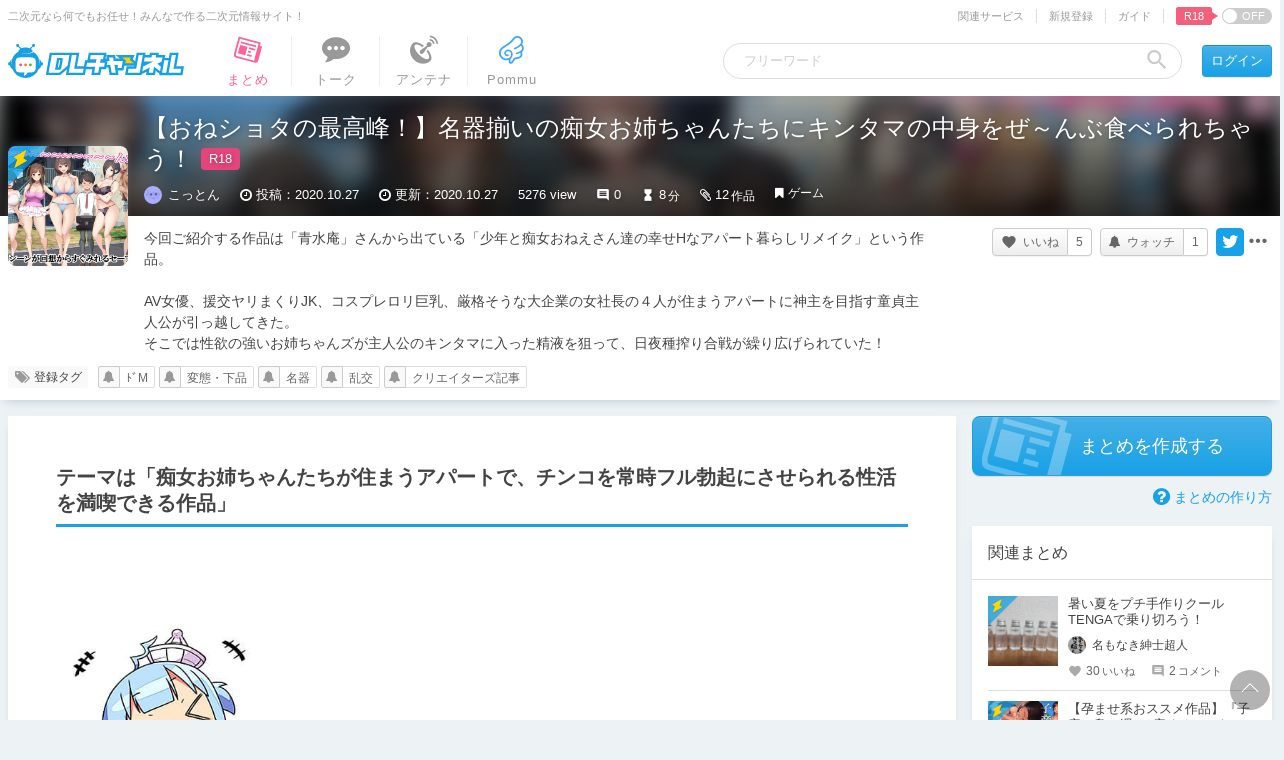

--- FILE ---
content_type: text/html; charset=UTF-8
request_url: https://ch.dlsite.com/matome/93743
body_size: 42591
content:
<!doctype html>
<html lang="ja">
<head>
  <script src="https://www.googletagmanager.com/gtag/js?id=G-W2KP75ZMQX"></script>
  <script>
    window.dataLayer = window.dataLayer || [];
    function gtag(){dataLayer.push(arguments);}
    gtag('js', new Date());

    gtag('config', 'G-W2KP75ZMQX', {'send_page_view': false});

          gtag('set', {'dimension3': 'R18+'});
  
    gtag('set', {'dimension5': null});
    gtag('set', {'dimension6': null});

      gtag('set', {'dimension6': '193770'});
      gtag('set', {'dimension5': 'creators'});
    </script>

  <meta charset="utf-8"><script type="text/javascript">(window.NREUM||(NREUM={})).init={privacy:{cookies_enabled:true},ajax:{deny_list:["bam.nr-data.net"]},feature_flags:["soft_nav"],distributed_tracing:{enabled:true}};(window.NREUM||(NREUM={})).loader_config={agentID:"1134546076",accountID:"2597550",trustKey:"2462166",xpid:"VgMOVlNWCBABVFFaBwkCX1IG",licenseKey:"NRJS-26fb73475871c01d5bd",applicationID:"1008085967",browserID:"1134546076"};;/*! For license information please see nr-loader-spa-1.306.0.min.js.LICENSE.txt */
(()=>{var e,t,r={384:(e,t,r)=>{"use strict";r.d(t,{NT:()=>s,US:()=>u,Zm:()=>a,bQ:()=>d,dV:()=>c,pV:()=>l});var n=r(6154),i=r(1863),o=r(1910);const s={beacon:"bam.nr-data.net",errorBeacon:"bam.nr-data.net"};function a(){return n.gm.NREUM||(n.gm.NREUM={}),void 0===n.gm.newrelic&&(n.gm.newrelic=n.gm.NREUM),n.gm.NREUM}function c(){let e=a();return e.o||(e.o={ST:n.gm.setTimeout,SI:n.gm.setImmediate||n.gm.setInterval,CT:n.gm.clearTimeout,XHR:n.gm.XMLHttpRequest,REQ:n.gm.Request,EV:n.gm.Event,PR:n.gm.Promise,MO:n.gm.MutationObserver,FETCH:n.gm.fetch,WS:n.gm.WebSocket},(0,o.i)(...Object.values(e.o))),e}function d(e,t){let r=a();r.initializedAgents??={},t.initializedAt={ms:(0,i.t)(),date:new Date},r.initializedAgents[e]=t}function u(e,t){a()[e]=t}function l(){return function(){let e=a();const t=e.info||{};e.info={beacon:s.beacon,errorBeacon:s.errorBeacon,...t}}(),function(){let e=a();const t=e.init||{};e.init={...t}}(),c(),function(){let e=a();const t=e.loader_config||{};e.loader_config={...t}}(),a()}},782:(e,t,r)=>{"use strict";r.d(t,{T:()=>n});const n=r(860).K7.pageViewTiming},860:(e,t,r)=>{"use strict";r.d(t,{$J:()=>u,K7:()=>c,P3:()=>d,XX:()=>i,Yy:()=>a,df:()=>o,qY:()=>n,v4:()=>s});const n="events",i="jserrors",o="browser/blobs",s="rum",a="browser/logs",c={ajax:"ajax",genericEvents:"generic_events",jserrors:i,logging:"logging",metrics:"metrics",pageAction:"page_action",pageViewEvent:"page_view_event",pageViewTiming:"page_view_timing",sessionReplay:"session_replay",sessionTrace:"session_trace",softNav:"soft_navigations",spa:"spa"},d={[c.pageViewEvent]:1,[c.pageViewTiming]:2,[c.metrics]:3,[c.jserrors]:4,[c.spa]:5,[c.ajax]:6,[c.sessionTrace]:7,[c.softNav]:8,[c.sessionReplay]:9,[c.logging]:10,[c.genericEvents]:11},u={[c.pageViewEvent]:s,[c.pageViewTiming]:n,[c.ajax]:n,[c.spa]:n,[c.softNav]:n,[c.metrics]:i,[c.jserrors]:i,[c.sessionTrace]:o,[c.sessionReplay]:o,[c.logging]:a,[c.genericEvents]:"ins"}},944:(e,t,r)=>{"use strict";r.d(t,{R:()=>i});var n=r(3241);function i(e,t){"function"==typeof console.debug&&(console.debug("New Relic Warning: https://github.com/newrelic/newrelic-browser-agent/blob/main/docs/warning-codes.md#".concat(e),t),(0,n.W)({agentIdentifier:null,drained:null,type:"data",name:"warn",feature:"warn",data:{code:e,secondary:t}}))}},993:(e,t,r)=>{"use strict";r.d(t,{A$:()=>o,ET:()=>s,TZ:()=>a,p_:()=>i});var n=r(860);const i={ERROR:"ERROR",WARN:"WARN",INFO:"INFO",DEBUG:"DEBUG",TRACE:"TRACE"},o={OFF:0,ERROR:1,WARN:2,INFO:3,DEBUG:4,TRACE:5},s="log",a=n.K7.logging},1687:(e,t,r)=>{"use strict";r.d(t,{Ak:()=>d,Ze:()=>f,x3:()=>u});var n=r(3241),i=r(7836),o=r(3606),s=r(860),a=r(2646);const c={};function d(e,t){const r={staged:!1,priority:s.P3[t]||0};l(e),c[e].get(t)||c[e].set(t,r)}function u(e,t){e&&c[e]&&(c[e].get(t)&&c[e].delete(t),p(e,t,!1),c[e].size&&h(e))}function l(e){if(!e)throw new Error("agentIdentifier required");c[e]||(c[e]=new Map)}function f(e="",t="feature",r=!1){if(l(e),!e||!c[e].get(t)||r)return p(e,t);c[e].get(t).staged=!0,h(e)}function h(e){const t=Array.from(c[e]);t.every(([e,t])=>t.staged)&&(t.sort((e,t)=>e[1].priority-t[1].priority),t.forEach(([t])=>{c[e].delete(t),p(e,t)}))}function p(e,t,r=!0){const s=e?i.ee.get(e):i.ee,c=o.i.handlers;if(!s.aborted&&s.backlog&&c){if((0,n.W)({agentIdentifier:e,type:"lifecycle",name:"drain",feature:t}),r){const e=s.backlog[t],r=c[t];if(r){for(let t=0;e&&t<e.length;++t)g(e[t],r);Object.entries(r).forEach(([e,t])=>{Object.values(t||{}).forEach(t=>{t[0]?.on&&t[0]?.context()instanceof a.y&&t[0].on(e,t[1])})})}}s.isolatedBacklog||delete c[t],s.backlog[t]=null,s.emit("drain-"+t,[])}}function g(e,t){var r=e[1];Object.values(t[r]||{}).forEach(t=>{var r=e[0];if(t[0]===r){var n=t[1],i=e[3],o=e[2];n.apply(i,o)}})}},1741:(e,t,r)=>{"use strict";r.d(t,{W:()=>o});var n=r(944),i=r(4261);class o{#e(e,...t){if(this[e]!==o.prototype[e])return this[e](...t);(0,n.R)(35,e)}addPageAction(e,t){return this.#e(i.hG,e,t)}register(e){return this.#e(i.eY,e)}recordCustomEvent(e,t){return this.#e(i.fF,e,t)}setPageViewName(e,t){return this.#e(i.Fw,e,t)}setCustomAttribute(e,t,r){return this.#e(i.cD,e,t,r)}noticeError(e,t){return this.#e(i.o5,e,t)}setUserId(e){return this.#e(i.Dl,e)}setApplicationVersion(e){return this.#e(i.nb,e)}setErrorHandler(e){return this.#e(i.bt,e)}addRelease(e,t){return this.#e(i.k6,e,t)}log(e,t){return this.#e(i.$9,e,t)}start(){return this.#e(i.d3)}finished(e){return this.#e(i.BL,e)}recordReplay(){return this.#e(i.CH)}pauseReplay(){return this.#e(i.Tb)}addToTrace(e){return this.#e(i.U2,e)}setCurrentRouteName(e){return this.#e(i.PA,e)}interaction(e){return this.#e(i.dT,e)}wrapLogger(e,t,r){return this.#e(i.Wb,e,t,r)}measure(e,t){return this.#e(i.V1,e,t)}consent(e){return this.#e(i.Pv,e)}}},1863:(e,t,r)=>{"use strict";function n(){return Math.floor(performance.now())}r.d(t,{t:()=>n})},1910:(e,t,r)=>{"use strict";r.d(t,{i:()=>o});var n=r(944);const i=new Map;function o(...e){return e.every(e=>{if(i.has(e))return i.get(e);const t="function"==typeof e?e.toString():"",r=t.includes("[native code]"),o=t.includes("nrWrapper");return r||o||(0,n.R)(64,e?.name||t),i.set(e,r),r})}},2555:(e,t,r)=>{"use strict";r.d(t,{D:()=>a,f:()=>s});var n=r(384),i=r(8122);const o={beacon:n.NT.beacon,errorBeacon:n.NT.errorBeacon,licenseKey:void 0,applicationID:void 0,sa:void 0,queueTime:void 0,applicationTime:void 0,ttGuid:void 0,user:void 0,account:void 0,product:void 0,extra:void 0,jsAttributes:{},userAttributes:void 0,atts:void 0,transactionName:void 0,tNamePlain:void 0};function s(e){try{return!!e.licenseKey&&!!e.errorBeacon&&!!e.applicationID}catch(e){return!1}}const a=e=>(0,i.a)(e,o)},2614:(e,t,r)=>{"use strict";r.d(t,{BB:()=>s,H3:()=>n,g:()=>d,iL:()=>c,tS:()=>a,uh:()=>i,wk:()=>o});const n="NRBA",i="SESSION",o=144e5,s=18e5,a={STARTED:"session-started",PAUSE:"session-pause",RESET:"session-reset",RESUME:"session-resume",UPDATE:"session-update"},c={SAME_TAB:"same-tab",CROSS_TAB:"cross-tab"},d={OFF:0,FULL:1,ERROR:2}},2646:(e,t,r)=>{"use strict";r.d(t,{y:()=>n});class n{constructor(e){this.contextId=e}}},2843:(e,t,r)=>{"use strict";r.d(t,{G:()=>o,u:()=>i});var n=r(3878);function i(e,t=!1,r,i){(0,n.DD)("visibilitychange",function(){if(t)return void("hidden"===document.visibilityState&&e());e(document.visibilityState)},r,i)}function o(e,t,r){(0,n.sp)("pagehide",e,t,r)}},3241:(e,t,r)=>{"use strict";r.d(t,{W:()=>o});var n=r(6154);const i="newrelic";function o(e={}){try{n.gm.dispatchEvent(new CustomEvent(i,{detail:e}))}catch(e){}}},3304:(e,t,r)=>{"use strict";r.d(t,{A:()=>o});var n=r(7836);const i=()=>{const e=new WeakSet;return(t,r)=>{if("object"==typeof r&&null!==r){if(e.has(r))return;e.add(r)}return r}};function o(e){try{return JSON.stringify(e,i())??""}catch(e){try{n.ee.emit("internal-error",[e])}catch(e){}return""}}},3333:(e,t,r)=>{"use strict";r.d(t,{$v:()=>u,TZ:()=>n,Xh:()=>c,Zp:()=>i,kd:()=>d,mq:()=>a,nf:()=>s,qN:()=>o});const n=r(860).K7.genericEvents,i=["auxclick","click","copy","keydown","paste","scrollend"],o=["focus","blur"],s=4,a=1e3,c=2e3,d=["PageAction","UserAction","BrowserPerformance"],u={RESOURCES:"experimental.resources",REGISTER:"register"}},3434:(e,t,r)=>{"use strict";r.d(t,{Jt:()=>o,YM:()=>d});var n=r(7836),i=r(5607);const o="nr@original:".concat(i.W),s=50;var a=Object.prototype.hasOwnProperty,c=!1;function d(e,t){return e||(e=n.ee),r.inPlace=function(e,t,n,i,o){n||(n="");const s="-"===n.charAt(0);for(let a=0;a<t.length;a++){const c=t[a],d=e[c];l(d)||(e[c]=r(d,s?c+n:n,i,c,o))}},r.flag=o,r;function r(t,r,n,c,d){return l(t)?t:(r||(r=""),nrWrapper[o]=t,function(e,t,r){if(Object.defineProperty&&Object.keys)try{return Object.keys(e).forEach(function(r){Object.defineProperty(t,r,{get:function(){return e[r]},set:function(t){return e[r]=t,t}})}),t}catch(e){u([e],r)}for(var n in e)a.call(e,n)&&(t[n]=e[n])}(t,nrWrapper,e),nrWrapper);function nrWrapper(){var o,a,l,f;let h;try{a=this,o=[...arguments],l="function"==typeof n?n(o,a):n||{}}catch(t){u([t,"",[o,a,c],l],e)}i(r+"start",[o,a,c],l,d);const p=performance.now();let g;try{return f=t.apply(a,o),g=performance.now(),f}catch(e){throw g=performance.now(),i(r+"err",[o,a,e],l,d),h=e,h}finally{const e=g-p,t={start:p,end:g,duration:e,isLongTask:e>=s,methodName:c,thrownError:h};t.isLongTask&&i("long-task",[t,a],l,d),i(r+"end",[o,a,f],l,d)}}}function i(r,n,i,o){if(!c||t){var s=c;c=!0;try{e.emit(r,n,i,t,o)}catch(t){u([t,r,n,i],e)}c=s}}}function u(e,t){t||(t=n.ee);try{t.emit("internal-error",e)}catch(e){}}function l(e){return!(e&&"function"==typeof e&&e.apply&&!e[o])}},3606:(e,t,r)=>{"use strict";r.d(t,{i:()=>o});var n=r(9908);o.on=s;var i=o.handlers={};function o(e,t,r,o){s(o||n.d,i,e,t,r)}function s(e,t,r,i,o){o||(o="feature"),e||(e=n.d);var s=t[o]=t[o]||{};(s[r]=s[r]||[]).push([e,i])}},3738:(e,t,r)=>{"use strict";r.d(t,{He:()=>i,Kp:()=>a,Lc:()=>d,Rz:()=>u,TZ:()=>n,bD:()=>o,d3:()=>s,jx:()=>l,sl:()=>f,uP:()=>c});const n=r(860).K7.sessionTrace,i="bstResource",o="resource",s="-start",a="-end",c="fn"+s,d="fn"+a,u="pushState",l=1e3,f=3e4},3785:(e,t,r)=>{"use strict";r.d(t,{R:()=>c,b:()=>d});var n=r(9908),i=r(1863),o=r(860),s=r(3969),a=r(993);function c(e,t,r={},c=a.p_.INFO,d=!0,u,l=(0,i.t)()){(0,n.p)(s.xV,["API/logging/".concat(c.toLowerCase(),"/called")],void 0,o.K7.metrics,e),(0,n.p)(a.ET,[l,t,r,c,d,u],void 0,o.K7.logging,e)}function d(e){return"string"==typeof e&&Object.values(a.p_).some(t=>t===e.toUpperCase().trim())}},3878:(e,t,r)=>{"use strict";function n(e,t){return{capture:e,passive:!1,signal:t}}function i(e,t,r=!1,i){window.addEventListener(e,t,n(r,i))}function o(e,t,r=!1,i){document.addEventListener(e,t,n(r,i))}r.d(t,{DD:()=>o,jT:()=>n,sp:()=>i})},3962:(e,t,r)=>{"use strict";r.d(t,{AM:()=>s,O2:()=>l,OV:()=>o,Qu:()=>f,TZ:()=>c,ih:()=>h,pP:()=>a,t1:()=>u,tC:()=>i,wD:()=>d});var n=r(860);const i=["click","keydown","submit"],o="popstate",s="api",a="initialPageLoad",c=n.K7.softNav,d=5e3,u=500,l={INITIAL_PAGE_LOAD:"",ROUTE_CHANGE:1,UNSPECIFIED:2},f={INTERACTION:1,AJAX:2,CUSTOM_END:3,CUSTOM_TRACER:4},h={IP:"in progress",PF:"pending finish",FIN:"finished",CAN:"cancelled"}},3969:(e,t,r)=>{"use strict";r.d(t,{TZ:()=>n,XG:()=>a,rs:()=>i,xV:()=>s,z_:()=>o});const n=r(860).K7.metrics,i="sm",o="cm",s="storeSupportabilityMetrics",a="storeEventMetrics"},4234:(e,t,r)=>{"use strict";r.d(t,{W:()=>o});var n=r(7836),i=r(1687);class o{constructor(e,t){this.agentIdentifier=e,this.ee=n.ee.get(e),this.featureName=t,this.blocked=!1}deregisterDrain(){(0,i.x3)(this.agentIdentifier,this.featureName)}}},4261:(e,t,r)=>{"use strict";r.d(t,{$9:()=>u,BL:()=>c,CH:()=>p,Dl:()=>x,Fw:()=>w,PA:()=>v,Pl:()=>n,Pv:()=>A,Tb:()=>f,U2:()=>s,V1:()=>E,Wb:()=>T,bt:()=>y,cD:()=>b,d3:()=>R,dT:()=>d,eY:()=>g,fF:()=>h,hG:()=>o,hw:()=>i,k6:()=>a,nb:()=>m,o5:()=>l});const n="api-",i=n+"ixn-",o="addPageAction",s="addToTrace",a="addRelease",c="finished",d="interaction",u="log",l="noticeError",f="pauseReplay",h="recordCustomEvent",p="recordReplay",g="register",m="setApplicationVersion",v="setCurrentRouteName",b="setCustomAttribute",y="setErrorHandler",w="setPageViewName",x="setUserId",R="start",T="wrapLogger",E="measure",A="consent"},4387:(e,t,r)=>{"use strict";function n(e={}){return!(!e.id||!e.name)}function i(e){return"string"==typeof e&&e.trim().length<501||"number"==typeof e}function o(e,t){if(2!==t?.harvestEndpointVersion)return{};const r=t.agentRef.runtime.appMetadata.agents[0].entityGuid;return n(e)?{"source.id":e.id,"source.name":e.name,"source.type":e.type,"parent.id":e.parent?.id||r}:{"entity.guid":r,appId:t.agentRef.info.applicationID}}r.d(t,{Ux:()=>o,c7:()=>n,yo:()=>i})},5205:(e,t,r)=>{"use strict";r.d(t,{j:()=>_});var n=r(384),i=r(1741);var o=r(2555),s=r(3333);const a=e=>{if(!e||"string"!=typeof e)return!1;try{document.createDocumentFragment().querySelector(e)}catch{return!1}return!0};var c=r(2614),d=r(944),u=r(8122);const l="[data-nr-mask]",f=e=>(0,u.a)(e,(()=>{const e={feature_flags:[],experimental:{allow_registered_children:!1,resources:!1},mask_selector:"*",block_selector:"[data-nr-block]",mask_input_options:{color:!1,date:!1,"datetime-local":!1,email:!1,month:!1,number:!1,range:!1,search:!1,tel:!1,text:!1,time:!1,url:!1,week:!1,textarea:!1,select:!1,password:!0}};return{ajax:{deny_list:void 0,block_internal:!0,enabled:!0,autoStart:!0},api:{get allow_registered_children(){return e.feature_flags.includes(s.$v.REGISTER)||e.experimental.allow_registered_children},set allow_registered_children(t){e.experimental.allow_registered_children=t},duplicate_registered_data:!1},browser_consent_mode:{enabled:!1},distributed_tracing:{enabled:void 0,exclude_newrelic_header:void 0,cors_use_newrelic_header:void 0,cors_use_tracecontext_headers:void 0,allowed_origins:void 0},get feature_flags(){return e.feature_flags},set feature_flags(t){e.feature_flags=t},generic_events:{enabled:!0,autoStart:!0},harvest:{interval:30},jserrors:{enabled:!0,autoStart:!0},logging:{enabled:!0,autoStart:!0},metrics:{enabled:!0,autoStart:!0},obfuscate:void 0,page_action:{enabled:!0},page_view_event:{enabled:!0,autoStart:!0},page_view_timing:{enabled:!0,autoStart:!0},performance:{capture_marks:!1,capture_measures:!1,capture_detail:!0,resources:{get enabled(){return e.feature_flags.includes(s.$v.RESOURCES)||e.experimental.resources},set enabled(t){e.experimental.resources=t},asset_types:[],first_party_domains:[],ignore_newrelic:!0}},privacy:{cookies_enabled:!0},proxy:{assets:void 0,beacon:void 0},session:{expiresMs:c.wk,inactiveMs:c.BB},session_replay:{autoStart:!0,enabled:!1,preload:!1,sampling_rate:10,error_sampling_rate:100,collect_fonts:!1,inline_images:!1,fix_stylesheets:!0,mask_all_inputs:!0,get mask_text_selector(){return e.mask_selector},set mask_text_selector(t){a(t)?e.mask_selector="".concat(t,",").concat(l):""===t||null===t?e.mask_selector=l:(0,d.R)(5,t)},get block_class(){return"nr-block"},get ignore_class(){return"nr-ignore"},get mask_text_class(){return"nr-mask"},get block_selector(){return e.block_selector},set block_selector(t){a(t)?e.block_selector+=",".concat(t):""!==t&&(0,d.R)(6,t)},get mask_input_options(){return e.mask_input_options},set mask_input_options(t){t&&"object"==typeof t?e.mask_input_options={...t,password:!0}:(0,d.R)(7,t)}},session_trace:{enabled:!0,autoStart:!0},soft_navigations:{enabled:!0,autoStart:!0},spa:{enabled:!0,autoStart:!0},ssl:void 0,user_actions:{enabled:!0,elementAttributes:["id","className","tagName","type"]}}})());var h=r(6154),p=r(9324);let g=0;const m={buildEnv:p.F3,distMethod:p.Xs,version:p.xv,originTime:h.WN},v={consented:!1},b={appMetadata:{},get consented(){return this.session?.state?.consent||v.consented},set consented(e){v.consented=e},customTransaction:void 0,denyList:void 0,disabled:!1,harvester:void 0,isolatedBacklog:!1,isRecording:!1,loaderType:void 0,maxBytes:3e4,obfuscator:void 0,onerror:void 0,ptid:void 0,releaseIds:{},session:void 0,timeKeeper:void 0,registeredEntities:[],jsAttributesMetadata:{bytes:0},get harvestCount(){return++g}},y=e=>{const t=(0,u.a)(e,b),r=Object.keys(m).reduce((e,t)=>(e[t]={value:m[t],writable:!1,configurable:!0,enumerable:!0},e),{});return Object.defineProperties(t,r)};var w=r(5701);const x=e=>{const t=e.startsWith("http");e+="/",r.p=t?e:"https://"+e};var R=r(7836),T=r(3241);const E={accountID:void 0,trustKey:void 0,agentID:void 0,licenseKey:void 0,applicationID:void 0,xpid:void 0},A=e=>(0,u.a)(e,E),S=new Set;function _(e,t={},r,s){let{init:a,info:c,loader_config:d,runtime:u={},exposed:l=!0}=t;if(!c){const e=(0,n.pV)();a=e.init,c=e.info,d=e.loader_config}e.init=f(a||{}),e.loader_config=A(d||{}),c.jsAttributes??={},h.bv&&(c.jsAttributes.isWorker=!0),e.info=(0,o.D)(c);const p=e.init,g=[c.beacon,c.errorBeacon];S.has(e.agentIdentifier)||(p.proxy.assets&&(x(p.proxy.assets),g.push(p.proxy.assets)),p.proxy.beacon&&g.push(p.proxy.beacon),e.beacons=[...g],function(e){const t=(0,n.pV)();Object.getOwnPropertyNames(i.W.prototype).forEach(r=>{const n=i.W.prototype[r];if("function"!=typeof n||"constructor"===n)return;let o=t[r];e[r]&&!1!==e.exposed&&"micro-agent"!==e.runtime?.loaderType&&(t[r]=(...t)=>{const n=e[r](...t);return o?o(...t):n})})}(e),(0,n.US)("activatedFeatures",w.B),e.runSoftNavOverSpa&&=!0===p.soft_navigations.enabled&&p.feature_flags.includes("soft_nav")),u.denyList=[...p.ajax.deny_list||[],...p.ajax.block_internal?g:[]],u.ptid=e.agentIdentifier,u.loaderType=r,e.runtime=y(u),S.has(e.agentIdentifier)||(e.ee=R.ee.get(e.agentIdentifier),e.exposed=l,(0,T.W)({agentIdentifier:e.agentIdentifier,drained:!!w.B?.[e.agentIdentifier],type:"lifecycle",name:"initialize",feature:void 0,data:e.config})),S.add(e.agentIdentifier)}},5270:(e,t,r)=>{"use strict";r.d(t,{Aw:()=>s,SR:()=>o,rF:()=>a});var n=r(384),i=r(7767);function o(e){return!!(0,n.dV)().o.MO&&(0,i.V)(e)&&!0===e?.session_trace.enabled}function s(e){return!0===e?.session_replay.preload&&o(e)}function a(e,t){try{if("string"==typeof t?.type){if("password"===t.type.toLowerCase())return"*".repeat(e?.length||0);if(void 0!==t?.dataset?.nrUnmask||t?.classList?.contains("nr-unmask"))return e}}catch(e){}return"string"==typeof e?e.replace(/[\S]/g,"*"):"*".repeat(e?.length||0)}},5289:(e,t,r)=>{"use strict";r.d(t,{GG:()=>s,Qr:()=>c,sB:()=>a});var n=r(3878),i=r(6389);function o(){return"undefined"==typeof document||"complete"===document.readyState}function s(e,t){if(o())return e();const r=(0,i.J)(e),s=setInterval(()=>{o()&&(clearInterval(s),r())},500);(0,n.sp)("load",r,t)}function a(e){if(o())return e();(0,n.DD)("DOMContentLoaded",e)}function c(e){if(o())return e();(0,n.sp)("popstate",e)}},5607:(e,t,r)=>{"use strict";r.d(t,{W:()=>n});const n=(0,r(9566).bz)()},5701:(e,t,r)=>{"use strict";r.d(t,{B:()=>o,t:()=>s});var n=r(3241);const i=new Set,o={};function s(e,t){const r=t.agentIdentifier;o[r]??={},e&&"object"==typeof e&&(i.has(r)||(t.ee.emit("rumresp",[e]),o[r]=e,i.add(r),(0,n.W)({agentIdentifier:r,loaded:!0,drained:!0,type:"lifecycle",name:"load",feature:void 0,data:e})))}},6154:(e,t,r)=>{"use strict";r.d(t,{A4:()=>a,OF:()=>u,RI:()=>i,WN:()=>h,bv:()=>o,eN:()=>p,gm:()=>s,lR:()=>f,m:()=>d,mw:()=>c,sb:()=>l});var n=r(1863);const i="undefined"!=typeof window&&!!window.document,o="undefined"!=typeof WorkerGlobalScope&&("undefined"!=typeof self&&self instanceof WorkerGlobalScope&&self.navigator instanceof WorkerNavigator||"undefined"!=typeof globalThis&&globalThis instanceof WorkerGlobalScope&&globalThis.navigator instanceof WorkerNavigator),s=i?window:"undefined"!=typeof WorkerGlobalScope&&("undefined"!=typeof self&&self instanceof WorkerGlobalScope&&self||"undefined"!=typeof globalThis&&globalThis instanceof WorkerGlobalScope&&globalThis),a="complete"===s?.document?.readyState,c=Boolean("hidden"===s?.document?.visibilityState),d=""+s?.location,u=/iPad|iPhone|iPod/.test(s.navigator?.userAgent),l=u&&"undefined"==typeof SharedWorker,f=(()=>{const e=s.navigator?.userAgent?.match(/Firefox[/\s](\d+\.\d+)/);return Array.isArray(e)&&e.length>=2?+e[1]:0})(),h=Date.now()-(0,n.t)(),p=()=>"undefined"!=typeof PerformanceNavigationTiming&&s?.performance?.getEntriesByType("navigation")?.[0]?.responseStart},6344:(e,t,r)=>{"use strict";r.d(t,{BB:()=>u,Qb:()=>l,TZ:()=>i,Ug:()=>s,Vh:()=>o,_s:()=>a,bc:()=>d,yP:()=>c});var n=r(2614);const i=r(860).K7.sessionReplay,o="errorDuringReplay",s=.12,a={DomContentLoaded:0,Load:1,FullSnapshot:2,IncrementalSnapshot:3,Meta:4,Custom:5},c={[n.g.ERROR]:15e3,[n.g.FULL]:3e5,[n.g.OFF]:0},d={RESET:{message:"Session was reset",sm:"Reset"},IMPORT:{message:"Recorder failed to import",sm:"Import"},TOO_MANY:{message:"429: Too Many Requests",sm:"Too-Many"},TOO_BIG:{message:"Payload was too large",sm:"Too-Big"},CROSS_TAB:{message:"Session Entity was set to OFF on another tab",sm:"Cross-Tab"},ENTITLEMENTS:{message:"Session Replay is not allowed and will not be started",sm:"Entitlement"}},u=5e3,l={API:"api",RESUME:"resume",SWITCH_TO_FULL:"switchToFull",INITIALIZE:"initialize",PRELOAD:"preload"}},6389:(e,t,r)=>{"use strict";function n(e,t=500,r={}){const n=r?.leading||!1;let i;return(...r)=>{n&&void 0===i&&(e.apply(this,r),i=setTimeout(()=>{i=clearTimeout(i)},t)),n||(clearTimeout(i),i=setTimeout(()=>{e.apply(this,r)},t))}}function i(e){let t=!1;return(...r)=>{t||(t=!0,e.apply(this,r))}}r.d(t,{J:()=>i,s:()=>n})},6630:(e,t,r)=>{"use strict";r.d(t,{T:()=>n});const n=r(860).K7.pageViewEvent},6774:(e,t,r)=>{"use strict";r.d(t,{T:()=>n});const n=r(860).K7.jserrors},7295:(e,t,r)=>{"use strict";r.d(t,{Xv:()=>s,gX:()=>i,iW:()=>o});var n=[];function i(e){if(!e||o(e))return!1;if(0===n.length)return!0;for(var t=0;t<n.length;t++){var r=n[t];if("*"===r.hostname)return!1;if(a(r.hostname,e.hostname)&&c(r.pathname,e.pathname))return!1}return!0}function o(e){return void 0===e.hostname}function s(e){if(n=[],e&&e.length)for(var t=0;t<e.length;t++){let r=e[t];if(!r)continue;0===r.indexOf("http://")?r=r.substring(7):0===r.indexOf("https://")&&(r=r.substring(8));const i=r.indexOf("/");let o,s;i>0?(o=r.substring(0,i),s=r.substring(i)):(o=r,s="");let[a]=o.split(":");n.push({hostname:a,pathname:s})}}function a(e,t){return!(e.length>t.length)&&t.indexOf(e)===t.length-e.length}function c(e,t){return 0===e.indexOf("/")&&(e=e.substring(1)),0===t.indexOf("/")&&(t=t.substring(1)),""===e||e===t}},7378:(e,t,r)=>{"use strict";r.d(t,{$p:()=>R,BR:()=>b,Kp:()=>x,L3:()=>y,Lc:()=>c,NC:()=>o,SG:()=>u,TZ:()=>i,U6:()=>p,UT:()=>m,d3:()=>w,dT:()=>f,e5:()=>E,gx:()=>v,l9:()=>l,oW:()=>h,op:()=>g,rw:()=>d,tH:()=>A,uP:()=>a,wW:()=>T,xq:()=>s});var n=r(384);const i=r(860).K7.spa,o=["click","submit","keypress","keydown","keyup","change"],s=999,a="fn-start",c="fn-end",d="cb-start",u="api-ixn-",l="remaining",f="interaction",h="spaNode",p="jsonpNode",g="fetch-start",m="fetch-done",v="fetch-body-",b="jsonp-end",y=(0,n.dV)().o.ST,w="-start",x="-end",R="-body",T="cb"+x,E="jsTime",A="fetch"},7485:(e,t,r)=>{"use strict";r.d(t,{D:()=>i});var n=r(6154);function i(e){if(0===(e||"").indexOf("data:"))return{protocol:"data"};try{const t=new URL(e,location.href),r={port:t.port,hostname:t.hostname,pathname:t.pathname,search:t.search,protocol:t.protocol.slice(0,t.protocol.indexOf(":")),sameOrigin:t.protocol===n.gm?.location?.protocol&&t.host===n.gm?.location?.host};return r.port&&""!==r.port||("http:"===t.protocol&&(r.port="80"),"https:"===t.protocol&&(r.port="443")),r.pathname&&""!==r.pathname?r.pathname.startsWith("/")||(r.pathname="/".concat(r.pathname)):r.pathname="/",r}catch(e){return{}}}},7699:(e,t,r)=>{"use strict";r.d(t,{It:()=>o,KC:()=>a,No:()=>i,qh:()=>s});var n=r(860);const i=16e3,o=1e6,s="SESSION_ERROR",a={[n.K7.logging]:!0,[n.K7.genericEvents]:!1,[n.K7.jserrors]:!1,[n.K7.ajax]:!1}},7767:(e,t,r)=>{"use strict";r.d(t,{V:()=>i});var n=r(6154);const i=e=>n.RI&&!0===e?.privacy.cookies_enabled},7836:(e,t,r)=>{"use strict";r.d(t,{P:()=>a,ee:()=>c});var n=r(384),i=r(8990),o=r(2646),s=r(5607);const a="nr@context:".concat(s.W),c=function e(t,r){var n={},s={},u={},l=!1;try{l=16===r.length&&d.initializedAgents?.[r]?.runtime.isolatedBacklog}catch(e){}var f={on:p,addEventListener:p,removeEventListener:function(e,t){var r=n[e];if(!r)return;for(var i=0;i<r.length;i++)r[i]===t&&r.splice(i,1)},emit:function(e,r,n,i,o){!1!==o&&(o=!0);if(c.aborted&&!i)return;t&&o&&t.emit(e,r,n);var a=h(n);g(e).forEach(e=>{e.apply(a,r)});var d=v()[s[e]];d&&d.push([f,e,r,a]);return a},get:m,listeners:g,context:h,buffer:function(e,t){const r=v();if(t=t||"feature",f.aborted)return;Object.entries(e||{}).forEach(([e,n])=>{s[n]=t,t in r||(r[t]=[])})},abort:function(){f._aborted=!0,Object.keys(f.backlog).forEach(e=>{delete f.backlog[e]})},isBuffering:function(e){return!!v()[s[e]]},debugId:r,backlog:l?{}:t&&"object"==typeof t.backlog?t.backlog:{},isolatedBacklog:l};return Object.defineProperty(f,"aborted",{get:()=>{let e=f._aborted||!1;return e||(t&&(e=t.aborted),e)}}),f;function h(e){return e&&e instanceof o.y?e:e?(0,i.I)(e,a,()=>new o.y(a)):new o.y(a)}function p(e,t){n[e]=g(e).concat(t)}function g(e){return n[e]||[]}function m(t){return u[t]=u[t]||e(f,t)}function v(){return f.backlog}}(void 0,"globalEE"),d=(0,n.Zm)();d.ee||(d.ee=c)},8122:(e,t,r)=>{"use strict";r.d(t,{a:()=>i});var n=r(944);function i(e,t){try{if(!e||"object"!=typeof e)return(0,n.R)(3);if(!t||"object"!=typeof t)return(0,n.R)(4);const r=Object.create(Object.getPrototypeOf(t),Object.getOwnPropertyDescriptors(t)),o=0===Object.keys(r).length?e:r;for(let s in o)if(void 0!==e[s])try{if(null===e[s]){r[s]=null;continue}Array.isArray(e[s])&&Array.isArray(t[s])?r[s]=Array.from(new Set([...e[s],...t[s]])):"object"==typeof e[s]&&"object"==typeof t[s]?r[s]=i(e[s],t[s]):r[s]=e[s]}catch(e){r[s]||(0,n.R)(1,e)}return r}catch(e){(0,n.R)(2,e)}}},8139:(e,t,r)=>{"use strict";r.d(t,{u:()=>f});var n=r(7836),i=r(3434),o=r(8990),s=r(6154);const a={},c=s.gm.XMLHttpRequest,d="addEventListener",u="removeEventListener",l="nr@wrapped:".concat(n.P);function f(e){var t=function(e){return(e||n.ee).get("events")}(e);if(a[t.debugId]++)return t;a[t.debugId]=1;var r=(0,i.YM)(t,!0);function f(e){r.inPlace(e,[d,u],"-",p)}function p(e,t){return e[1]}return"getPrototypeOf"in Object&&(s.RI&&h(document,f),c&&h(c.prototype,f),h(s.gm,f)),t.on(d+"-start",function(e,t){var n=e[1];if(null!==n&&("function"==typeof n||"object"==typeof n)&&"newrelic"!==e[0]){var i=(0,o.I)(n,l,function(){var e={object:function(){if("function"!=typeof n.handleEvent)return;return n.handleEvent.apply(n,arguments)},function:n}[typeof n];return e?r(e,"fn-",null,e.name||"anonymous"):n});this.wrapped=e[1]=i}}),t.on(u+"-start",function(e){e[1]=this.wrapped||e[1]}),t}function h(e,t,...r){let n=e;for(;"object"==typeof n&&!Object.prototype.hasOwnProperty.call(n,d);)n=Object.getPrototypeOf(n);n&&t(n,...r)}},8374:(e,t,r)=>{r.nc=(()=>{try{return document?.currentScript?.nonce}catch(e){}return""})()},8990:(e,t,r)=>{"use strict";r.d(t,{I:()=>i});var n=Object.prototype.hasOwnProperty;function i(e,t,r){if(n.call(e,t))return e[t];var i=r();if(Object.defineProperty&&Object.keys)try{return Object.defineProperty(e,t,{value:i,writable:!0,enumerable:!1}),i}catch(e){}return e[t]=i,i}},9300:(e,t,r)=>{"use strict";r.d(t,{T:()=>n});const n=r(860).K7.ajax},9324:(e,t,r)=>{"use strict";r.d(t,{AJ:()=>s,F3:()=>i,Xs:()=>o,Yq:()=>a,xv:()=>n});const n="1.306.0",i="PROD",o="CDN",s="@newrelic/rrweb",a="1.0.1"},9566:(e,t,r)=>{"use strict";r.d(t,{LA:()=>a,ZF:()=>c,bz:()=>s,el:()=>d});var n=r(6154);const i="xxxxxxxx-xxxx-4xxx-yxxx-xxxxxxxxxxxx";function o(e,t){return e?15&e[t]:16*Math.random()|0}function s(){const e=n.gm?.crypto||n.gm?.msCrypto;let t,r=0;return e&&e.getRandomValues&&(t=e.getRandomValues(new Uint8Array(30))),i.split("").map(e=>"x"===e?o(t,r++).toString(16):"y"===e?(3&o()|8).toString(16):e).join("")}function a(e){const t=n.gm?.crypto||n.gm?.msCrypto;let r,i=0;t&&t.getRandomValues&&(r=t.getRandomValues(new Uint8Array(e)));const s=[];for(var a=0;a<e;a++)s.push(o(r,i++).toString(16));return s.join("")}function c(){return a(16)}function d(){return a(32)}},9908:(e,t,r)=>{"use strict";r.d(t,{d:()=>n,p:()=>i});var n=r(7836).ee.get("handle");function i(e,t,r,i,o){o?(o.buffer([e],i),o.emit(e,t,r)):(n.buffer([e],i),n.emit(e,t,r))}}},n={};function i(e){var t=n[e];if(void 0!==t)return t.exports;var o=n[e]={exports:{}};return r[e](o,o.exports,i),o.exports}i.m=r,i.d=(e,t)=>{for(var r in t)i.o(t,r)&&!i.o(e,r)&&Object.defineProperty(e,r,{enumerable:!0,get:t[r]})},i.f={},i.e=e=>Promise.all(Object.keys(i.f).reduce((t,r)=>(i.f[r](e,t),t),[])),i.u=e=>({212:"nr-spa-compressor",249:"nr-spa-recorder",478:"nr-spa"}[e]+"-1.306.0.min.js"),i.o=(e,t)=>Object.prototype.hasOwnProperty.call(e,t),e={},t="NRBA-1.306.0.PROD:",i.l=(r,n,o,s)=>{if(e[r])e[r].push(n);else{var a,c;if(void 0!==o)for(var d=document.getElementsByTagName("script"),u=0;u<d.length;u++){var l=d[u];if(l.getAttribute("src")==r||l.getAttribute("data-webpack")==t+o){a=l;break}}if(!a){c=!0;var f={478:"sha512-aOsrvCAZ97m4mi9/Q4P4Dl7seaB7sOFJOs8qmPK71B7CWoc9bXc5a5319PV5PSQ3SmEq++JW0qpaiKWV7MTLEg==",249:"sha512-nPxm1wa+eWrD9VPj39BAOPa200tURpQREipOlSDpePq/R8Y4hd4lO6tDy6C/6jm/J54CUHnLYeGyLZ/GIlo7gg==",212:"sha512-zcA2FBsG3fy6K+G9+4J1T2M6AmHuICGsq35BrGWu1rmRJwYBUqdOhAAxJkXYpoBy/9vKZ7LBcGpOEjABpjEWCQ=="};(a=document.createElement("script")).charset="utf-8",i.nc&&a.setAttribute("nonce",i.nc),a.setAttribute("data-webpack",t+o),a.src=r,0!==a.src.indexOf(window.location.origin+"/")&&(a.crossOrigin="anonymous"),f[s]&&(a.integrity=f[s])}e[r]=[n];var h=(t,n)=>{a.onerror=a.onload=null,clearTimeout(p);var i=e[r];if(delete e[r],a.parentNode&&a.parentNode.removeChild(a),i&&i.forEach(e=>e(n)),t)return t(n)},p=setTimeout(h.bind(null,void 0,{type:"timeout",target:a}),12e4);a.onerror=h.bind(null,a.onerror),a.onload=h.bind(null,a.onload),c&&document.head.appendChild(a)}},i.r=e=>{"undefined"!=typeof Symbol&&Symbol.toStringTag&&Object.defineProperty(e,Symbol.toStringTag,{value:"Module"}),Object.defineProperty(e,"__esModule",{value:!0})},i.p="https://js-agent.newrelic.com/",(()=>{var e={38:0,788:0};i.f.j=(t,r)=>{var n=i.o(e,t)?e[t]:void 0;if(0!==n)if(n)r.push(n[2]);else{var o=new Promise((r,i)=>n=e[t]=[r,i]);r.push(n[2]=o);var s=i.p+i.u(t),a=new Error;i.l(s,r=>{if(i.o(e,t)&&(0!==(n=e[t])&&(e[t]=void 0),n)){var o=r&&("load"===r.type?"missing":r.type),s=r&&r.target&&r.target.src;a.message="Loading chunk "+t+" failed: ("+o+": "+s+")",a.name="ChunkLoadError",a.type=o,a.request=s,n[1](a)}},"chunk-"+t,t)}};var t=(t,r)=>{var n,o,[s,a,c]=r,d=0;if(s.some(t=>0!==e[t])){for(n in a)i.o(a,n)&&(i.m[n]=a[n]);if(c)c(i)}for(t&&t(r);d<s.length;d++)o=s[d],i.o(e,o)&&e[o]&&e[o][0](),e[o]=0},r=self["webpackChunk:NRBA-1.306.0.PROD"]=self["webpackChunk:NRBA-1.306.0.PROD"]||[];r.forEach(t.bind(null,0)),r.push=t.bind(null,r.push.bind(r))})(),(()=>{"use strict";i(8374);var e=i(9566),t=i(1741);class r extends t.W{agentIdentifier=(0,e.LA)(16)}var n=i(860);const o=Object.values(n.K7);var s=i(5205);var a=i(9908),c=i(1863),d=i(4261),u=i(3241),l=i(944),f=i(5701),h=i(3969);function p(e,t,i,o){const s=o||i;!s||s[e]&&s[e]!==r.prototype[e]||(s[e]=function(){(0,a.p)(h.xV,["API/"+e+"/called"],void 0,n.K7.metrics,i.ee),(0,u.W)({agentIdentifier:i.agentIdentifier,drained:!!f.B?.[i.agentIdentifier],type:"data",name:"api",feature:d.Pl+e,data:{}});try{return t.apply(this,arguments)}catch(e){(0,l.R)(23,e)}})}function g(e,t,r,n,i){const o=e.info;null===r?delete o.jsAttributes[t]:o.jsAttributes[t]=r,(i||null===r)&&(0,a.p)(d.Pl+n,[(0,c.t)(),t,r],void 0,"session",e.ee)}var m=i(1687),v=i(4234),b=i(5289),y=i(6154),w=i(5270),x=i(7767),R=i(6389),T=i(7699);class E extends v.W{constructor(e,t){super(e.agentIdentifier,t),this.agentRef=e,this.abortHandler=void 0,this.featAggregate=void 0,this.loadedSuccessfully=void 0,this.onAggregateImported=new Promise(e=>{this.loadedSuccessfully=e}),this.deferred=Promise.resolve(),!1===e.init[this.featureName].autoStart?this.deferred=new Promise((t,r)=>{this.ee.on("manual-start-all",(0,R.J)(()=>{(0,m.Ak)(e.agentIdentifier,this.featureName),t()}))}):(0,m.Ak)(e.agentIdentifier,t)}importAggregator(e,t,r={}){if(this.featAggregate)return;const n=async()=>{let n;await this.deferred;try{if((0,x.V)(e.init)){const{setupAgentSession:t}=await i.e(478).then(i.bind(i,8766));n=t(e)}}catch(e){(0,l.R)(20,e),this.ee.emit("internal-error",[e]),(0,a.p)(T.qh,[e],void 0,this.featureName,this.ee)}try{if(!this.#t(this.featureName,n,e.init))return(0,m.Ze)(this.agentIdentifier,this.featureName),void this.loadedSuccessfully(!1);const{Aggregate:i}=await t();this.featAggregate=new i(e,r),e.runtime.harvester.initializedAggregates.push(this.featAggregate),this.loadedSuccessfully(!0)}catch(e){(0,l.R)(34,e),this.abortHandler?.(),(0,m.Ze)(this.agentIdentifier,this.featureName,!0),this.loadedSuccessfully(!1),this.ee&&this.ee.abort()}};y.RI?(0,b.GG)(()=>n(),!0):n()}#t(e,t,r){if(this.blocked)return!1;switch(e){case n.K7.sessionReplay:return(0,w.SR)(r)&&!!t;case n.K7.sessionTrace:return!!t;default:return!0}}}var A=i(6630),S=i(2614);class _ extends E{static featureName=A.T;constructor(e){var t;super(e,A.T),this.setupInspectionEvents(e.agentIdentifier),t=e,p(d.Fw,function(e,r){"string"==typeof e&&("/"!==e.charAt(0)&&(e="/"+e),t.runtime.customTransaction=(r||"http://custom.transaction")+e,(0,a.p)(d.Pl+d.Fw,[(0,c.t)()],void 0,void 0,t.ee))},t),this.importAggregator(e,()=>i.e(478).then(i.bind(i,2467)))}setupInspectionEvents(e){const t=(t,r)=>{t&&(0,u.W)({agentIdentifier:e,timeStamp:t.timeStamp,loaded:"complete"===t.target.readyState,type:"window",name:r,data:t.target.location+""})};(0,b.sB)(e=>{t(e,"DOMContentLoaded")}),(0,b.GG)(e=>{t(e,"load")}),(0,b.Qr)(e=>{t(e,"navigate")}),this.ee.on(S.tS.UPDATE,(t,r)=>{(0,u.W)({agentIdentifier:e,type:"lifecycle",name:"session",data:r})})}}var O=i(384);var N=i(2843),I=i(782);class P extends E{static featureName=I.T;constructor(e){super(e,I.T),y.RI&&((0,N.u)(()=>(0,a.p)("docHidden",[(0,c.t)()],void 0,I.T,this.ee),!0),(0,N.G)(()=>(0,a.p)("winPagehide",[(0,c.t)()],void 0,I.T,this.ee)),this.importAggregator(e,()=>i.e(478).then(i.bind(i,9917))))}}class j extends E{static featureName=h.TZ;constructor(e){super(e,h.TZ),y.RI&&document.addEventListener("securitypolicyviolation",e=>{(0,a.p)(h.xV,["Generic/CSPViolation/Detected"],void 0,this.featureName,this.ee)}),this.importAggregator(e,()=>i.e(478).then(i.bind(i,6555)))}}var k=i(6774),C=i(3878),D=i(3304);class L{constructor(e,t,r,n,i){this.name="UncaughtError",this.message="string"==typeof e?e:(0,D.A)(e),this.sourceURL=t,this.line=r,this.column=n,this.__newrelic=i}}function M(e){return K(e)?e:new L(void 0!==e?.message?e.message:e,e?.filename||e?.sourceURL,e?.lineno||e?.line,e?.colno||e?.col,e?.__newrelic,e?.cause)}function H(e){const t="Unhandled Promise Rejection: ";if(!e?.reason)return;if(K(e.reason)){try{e.reason.message.startsWith(t)||(e.reason.message=t+e.reason.message)}catch(e){}return M(e.reason)}const r=M(e.reason);return(r.message||"").startsWith(t)||(r.message=t+r.message),r}function B(e){if(e.error instanceof SyntaxError&&!/:\d+$/.test(e.error.stack?.trim())){const t=new L(e.message,e.filename,e.lineno,e.colno,e.error.__newrelic,e.cause);return t.name=SyntaxError.name,t}return K(e.error)?e.error:M(e)}function K(e){return e instanceof Error&&!!e.stack}function W(e,t,r,i,o=(0,c.t)()){"string"==typeof e&&(e=new Error(e)),(0,a.p)("err",[e,o,!1,t,r.runtime.isRecording,void 0,i],void 0,n.K7.jserrors,r.ee),(0,a.p)("uaErr",[],void 0,n.K7.genericEvents,r.ee)}var U=i(4387),F=i(993),V=i(3785);function G(e,{customAttributes:t={},level:r=F.p_.INFO}={},n,i,o=(0,c.t)()){(0,V.R)(n.ee,e,t,r,!1,i,o)}function z(e,t,r,i,o=(0,c.t)()){(0,a.p)(d.Pl+d.hG,[o,e,t,i],void 0,n.K7.genericEvents,r.ee)}function Z(e,t,r,i,o=(0,c.t)()){const{start:s,end:u,customAttributes:f}=t||{},h={customAttributes:f||{}};if("object"!=typeof h.customAttributes||"string"!=typeof e||0===e.length)return void(0,l.R)(57);const p=(e,t)=>null==e?t:"number"==typeof e?e:e instanceof PerformanceMark?e.startTime:Number.NaN;if(h.start=p(s,0),h.end=p(u,o),Number.isNaN(h.start)||Number.isNaN(h.end))(0,l.R)(57);else{if(h.duration=h.end-h.start,!(h.duration<0))return(0,a.p)(d.Pl+d.V1,[h,e,i],void 0,n.K7.genericEvents,r.ee),h;(0,l.R)(58)}}function q(e,t={},r,i,o=(0,c.t)()){(0,a.p)(d.Pl+d.fF,[o,e,t,i],void 0,n.K7.genericEvents,r.ee)}function X(e){p(d.eY,function(t){return Y(e,t)},e)}function Y(e,t,r){const i={};(0,l.R)(54,"newrelic.register"),t||={},t.type="MFE",t.licenseKey||=e.info.licenseKey,t.blocked=!1,t.parent=r||{};let o=()=>{};const s=e.runtime.registeredEntities,d=s.find(({metadata:{target:{id:e,name:r}}})=>e===t.id);if(d)return d.metadata.target.name!==t.name&&(d.metadata.target.name=t.name),d;const u=e=>{t.blocked=!0,o=e};e.init.api.allow_registered_children||u((0,R.J)(()=>(0,l.R)(55))),(0,U.c7)(t)||u((0,R.J)(()=>(0,l.R)(48,t))),(0,U.yo)(t.id)&&(0,U.yo)(t.name)||u((0,R.J)(()=>(0,l.R)(48,t)));const f={addPageAction:(r,n={})=>m(z,[r,{...i,...n},e],t),log:(r,n={})=>m(G,[r,{...n,customAttributes:{...i,...n.customAttributes||{}}},e],t),measure:(r,n={})=>m(Z,[r,{...n,customAttributes:{...i,...n.customAttributes||{}}},e],t),noticeError:(r,n={})=>m(W,[r,{...i,...n},e],t),register:(t={})=>m(Y,[e,t],f.metadata.target),recordCustomEvent:(r,n={})=>m(q,[r,{...i,...n},e],t),setApplicationVersion:e=>g("application.version",e),setCustomAttribute:(e,t)=>g(e,t),setUserId:e=>g("enduser.id",e),metadata:{customAttributes:i,target:t}},p=()=>(t.blocked&&o(),t.blocked);p()||s.push(f);const g=(e,t)=>{p()||(i[e]=t)},m=(t,r,i)=>{if(p())return;const o=(0,c.t)();(0,a.p)(h.xV,["API/register/".concat(t.name,"/called")],void 0,n.K7.metrics,e.ee);try{return e.init.api.duplicate_registered_data&&"register"!==t.name&&t(...r,void 0,o),t(...r,i,o)}catch(e){(0,l.R)(50,e)}};return f}class J extends E{static featureName=k.T;constructor(e){var t;super(e,k.T),t=e,p(d.o5,(e,r)=>W(e,r,t),t),function(e){p(d.bt,function(t){e.runtime.onerror=t},e)}(e),function(e){let t=0;p(d.k6,function(e,r){++t>10||(this.runtime.releaseIds[e.slice(-200)]=(""+r).slice(-200))},e)}(e),X(e);try{this.removeOnAbort=new AbortController}catch(e){}this.ee.on("internal-error",(t,r)=>{this.abortHandler&&(0,a.p)("ierr",[M(t),(0,c.t)(),!0,{},e.runtime.isRecording,r],void 0,this.featureName,this.ee)}),y.gm.addEventListener("unhandledrejection",t=>{this.abortHandler&&(0,a.p)("err",[H(t),(0,c.t)(),!1,{unhandledPromiseRejection:1},e.runtime.isRecording],void 0,this.featureName,this.ee)},(0,C.jT)(!1,this.removeOnAbort?.signal)),y.gm.addEventListener("error",t=>{this.abortHandler&&(0,a.p)("err",[B(t),(0,c.t)(),!1,{},e.runtime.isRecording],void 0,this.featureName,this.ee)},(0,C.jT)(!1,this.removeOnAbort?.signal)),this.abortHandler=this.#r,this.importAggregator(e,()=>i.e(478).then(i.bind(i,2176)))}#r(){this.removeOnAbort?.abort(),this.abortHandler=void 0}}var Q=i(8990);let ee=1;function te(e){const t=typeof e;return!e||"object"!==t&&"function"!==t?-1:e===y.gm?0:(0,Q.I)(e,"nr@id",function(){return ee++})}function re(e){if("string"==typeof e&&e.length)return e.length;if("object"==typeof e){if("undefined"!=typeof ArrayBuffer&&e instanceof ArrayBuffer&&e.byteLength)return e.byteLength;if("undefined"!=typeof Blob&&e instanceof Blob&&e.size)return e.size;if(!("undefined"!=typeof FormData&&e instanceof FormData))try{return(0,D.A)(e).length}catch(e){return}}}var ne=i(8139),ie=i(7836),oe=i(3434);const se={},ae=["open","send"];function ce(e){var t=e||ie.ee;const r=function(e){return(e||ie.ee).get("xhr")}(t);if(void 0===y.gm.XMLHttpRequest)return r;if(se[r.debugId]++)return r;se[r.debugId]=1,(0,ne.u)(t);var n=(0,oe.YM)(r),i=y.gm.XMLHttpRequest,o=y.gm.MutationObserver,s=y.gm.Promise,a=y.gm.setInterval,c="readystatechange",d=["onload","onerror","onabort","onloadstart","onloadend","onprogress","ontimeout"],u=[],f=y.gm.XMLHttpRequest=function(e){const t=new i(e),o=r.context(t);try{r.emit("new-xhr",[t],o),t.addEventListener(c,(s=o,function(){var e=this;e.readyState>3&&!s.resolved&&(s.resolved=!0,r.emit("xhr-resolved",[],e)),n.inPlace(e,d,"fn-",b)}),(0,C.jT)(!1))}catch(e){(0,l.R)(15,e);try{r.emit("internal-error",[e])}catch(e){}}var s;return t};function h(e,t){n.inPlace(t,["onreadystatechange"],"fn-",b)}if(function(e,t){for(var r in e)t[r]=e[r]}(i,f),f.prototype=i.prototype,n.inPlace(f.prototype,ae,"-xhr-",b),r.on("send-xhr-start",function(e,t){h(e,t),function(e){u.push(e),o&&(p?p.then(v):a?a(v):(g=-g,m.data=g))}(t)}),r.on("open-xhr-start",h),o){var p=s&&s.resolve();if(!a&&!s){var g=1,m=document.createTextNode(g);new o(v).observe(m,{characterData:!0})}}else t.on("fn-end",function(e){e[0]&&e[0].type===c||v()});function v(){for(var e=0;e<u.length;e++)h(0,u[e]);u.length&&(u=[])}function b(e,t){return t}return r}var de="fetch-",ue=de+"body-",le=["arrayBuffer","blob","json","text","formData"],fe=y.gm.Request,he=y.gm.Response,pe="prototype";const ge={};function me(e){const t=function(e){return(e||ie.ee).get("fetch")}(e);if(!(fe&&he&&y.gm.fetch))return t;if(ge[t.debugId]++)return t;function r(e,r,n){var i=e[r];"function"==typeof i&&(e[r]=function(){var e,r=[...arguments],o={};t.emit(n+"before-start",[r],o),o[ie.P]&&o[ie.P].dt&&(e=o[ie.P].dt);var s=i.apply(this,r);return t.emit(n+"start",[r,e],s),s.then(function(e){return t.emit(n+"end",[null,e],s),e},function(e){throw t.emit(n+"end",[e],s),e})})}return ge[t.debugId]=1,le.forEach(e=>{r(fe[pe],e,ue),r(he[pe],e,ue)}),r(y.gm,"fetch",de),t.on(de+"end",function(e,r){var n=this;if(r){var i=r.headers.get("content-length");null!==i&&(n.rxSize=i),t.emit(de+"done",[null,r],n)}else t.emit(de+"done",[e],n)}),t}var ve=i(7485);class be{constructor(e){this.agentRef=e}generateTracePayload(t){const r=this.agentRef.loader_config;if(!this.shouldGenerateTrace(t)||!r)return null;var n=(r.accountID||"").toString()||null,i=(r.agentID||"").toString()||null,o=(r.trustKey||"").toString()||null;if(!n||!i)return null;var s=(0,e.ZF)(),a=(0,e.el)(),c=Date.now(),d={spanId:s,traceId:a,timestamp:c};return(t.sameOrigin||this.isAllowedOrigin(t)&&this.useTraceContextHeadersForCors())&&(d.traceContextParentHeader=this.generateTraceContextParentHeader(s,a),d.traceContextStateHeader=this.generateTraceContextStateHeader(s,c,n,i,o)),(t.sameOrigin&&!this.excludeNewrelicHeader()||!t.sameOrigin&&this.isAllowedOrigin(t)&&this.useNewrelicHeaderForCors())&&(d.newrelicHeader=this.generateTraceHeader(s,a,c,n,i,o)),d}generateTraceContextParentHeader(e,t){return"00-"+t+"-"+e+"-01"}generateTraceContextStateHeader(e,t,r,n,i){return i+"@nr=0-1-"+r+"-"+n+"-"+e+"----"+t}generateTraceHeader(e,t,r,n,i,o){if(!("function"==typeof y.gm?.btoa))return null;var s={v:[0,1],d:{ty:"Browser",ac:n,ap:i,id:e,tr:t,ti:r}};return o&&n!==o&&(s.d.tk=o),btoa((0,D.A)(s))}shouldGenerateTrace(e){return this.agentRef.init?.distributed_tracing?.enabled&&this.isAllowedOrigin(e)}isAllowedOrigin(e){var t=!1;const r=this.agentRef.init?.distributed_tracing;if(e.sameOrigin)t=!0;else if(r?.allowed_origins instanceof Array)for(var n=0;n<r.allowed_origins.length;n++){var i=(0,ve.D)(r.allowed_origins[n]);if(e.hostname===i.hostname&&e.protocol===i.protocol&&e.port===i.port){t=!0;break}}return t}excludeNewrelicHeader(){var e=this.agentRef.init?.distributed_tracing;return!!e&&!!e.exclude_newrelic_header}useNewrelicHeaderForCors(){var e=this.agentRef.init?.distributed_tracing;return!!e&&!1!==e.cors_use_newrelic_header}useTraceContextHeadersForCors(){var e=this.agentRef.init?.distributed_tracing;return!!e&&!!e.cors_use_tracecontext_headers}}var ye=i(9300),we=i(7295);function xe(e){return"string"==typeof e?e:e instanceof(0,O.dV)().o.REQ?e.url:y.gm?.URL&&e instanceof URL?e.href:void 0}var Re=["load","error","abort","timeout"],Te=Re.length,Ee=(0,O.dV)().o.REQ,Ae=(0,O.dV)().o.XHR;const Se="X-NewRelic-App-Data";class _e extends E{static featureName=ye.T;constructor(e){super(e,ye.T),this.dt=new be(e),this.handler=(e,t,r,n)=>(0,a.p)(e,t,r,n,this.ee);try{const e={xmlhttprequest:"xhr",fetch:"fetch",beacon:"beacon"};y.gm?.performance?.getEntriesByType("resource").forEach(t=>{if(t.initiatorType in e&&0!==t.responseStatus){const r={status:t.responseStatus},i={rxSize:t.transferSize,duration:Math.floor(t.duration),cbTime:0};Oe(r,t.name),this.handler("xhr",[r,i,t.startTime,t.responseEnd,e[t.initiatorType]],void 0,n.K7.ajax)}})}catch(e){}me(this.ee),ce(this.ee),function(e,t,r,i){function o(e){var t=this;t.totalCbs=0,t.called=0,t.cbTime=0,t.end=E,t.ended=!1,t.xhrGuids={},t.lastSize=null,t.loadCaptureCalled=!1,t.params=this.params||{},t.metrics=this.metrics||{},t.latestLongtaskEnd=0,e.addEventListener("load",function(r){A(t,e)},(0,C.jT)(!1)),y.lR||e.addEventListener("progress",function(e){t.lastSize=e.loaded},(0,C.jT)(!1))}function s(e){this.params={method:e[0]},Oe(this,e[1]),this.metrics={}}function d(t,r){e.loader_config.xpid&&this.sameOrigin&&r.setRequestHeader("X-NewRelic-ID",e.loader_config.xpid);var n=i.generateTracePayload(this.parsedOrigin);if(n){var o=!1;n.newrelicHeader&&(r.setRequestHeader("newrelic",n.newrelicHeader),o=!0),n.traceContextParentHeader&&(r.setRequestHeader("traceparent",n.traceContextParentHeader),n.traceContextStateHeader&&r.setRequestHeader("tracestate",n.traceContextStateHeader),o=!0),o&&(this.dt=n)}}function u(e,r){var n=this.metrics,i=e[0],o=this;if(n&&i){var s=re(i);s&&(n.txSize=s)}this.startTime=(0,c.t)(),this.body=i,this.listener=function(e){try{"abort"!==e.type||o.loadCaptureCalled||(o.params.aborted=!0),("load"!==e.type||o.called===o.totalCbs&&(o.onloadCalled||"function"!=typeof r.onload)&&"function"==typeof o.end)&&o.end(r)}catch(e){try{t.emit("internal-error",[e])}catch(e){}}};for(var a=0;a<Te;a++)r.addEventListener(Re[a],this.listener,(0,C.jT)(!1))}function l(e,t,r){this.cbTime+=e,t?this.onloadCalled=!0:this.called+=1,this.called!==this.totalCbs||!this.onloadCalled&&"function"==typeof r.onload||"function"!=typeof this.end||this.end(r)}function f(e,t){var r=""+te(e)+!!t;this.xhrGuids&&!this.xhrGuids[r]&&(this.xhrGuids[r]=!0,this.totalCbs+=1)}function p(e,t){var r=""+te(e)+!!t;this.xhrGuids&&this.xhrGuids[r]&&(delete this.xhrGuids[r],this.totalCbs-=1)}function g(){this.endTime=(0,c.t)()}function m(e,r){r instanceof Ae&&"load"===e[0]&&t.emit("xhr-load-added",[e[1],e[2]],r)}function v(e,r){r instanceof Ae&&"load"===e[0]&&t.emit("xhr-load-removed",[e[1],e[2]],r)}function b(e,t,r){t instanceof Ae&&("onload"===r&&(this.onload=!0),("load"===(e[0]&&e[0].type)||this.onload)&&(this.xhrCbStart=(0,c.t)()))}function w(e,r){this.xhrCbStart&&t.emit("xhr-cb-time",[(0,c.t)()-this.xhrCbStart,this.onload,r],r)}function x(e){var t,r=e[1]||{};if("string"==typeof e[0]?0===(t=e[0]).length&&y.RI&&(t=""+y.gm.location.href):e[0]&&e[0].url?t=e[0].url:y.gm?.URL&&e[0]&&e[0]instanceof URL?t=e[0].href:"function"==typeof e[0].toString&&(t=e[0].toString()),"string"==typeof t&&0!==t.length){t&&(this.parsedOrigin=(0,ve.D)(t),this.sameOrigin=this.parsedOrigin.sameOrigin);var n=i.generateTracePayload(this.parsedOrigin);if(n&&(n.newrelicHeader||n.traceContextParentHeader))if(e[0]&&e[0].headers)a(e[0].headers,n)&&(this.dt=n);else{var o={};for(var s in r)o[s]=r[s];o.headers=new Headers(r.headers||{}),a(o.headers,n)&&(this.dt=n),e.length>1?e[1]=o:e.push(o)}}function a(e,t){var r=!1;return t.newrelicHeader&&(e.set("newrelic",t.newrelicHeader),r=!0),t.traceContextParentHeader&&(e.set("traceparent",t.traceContextParentHeader),t.traceContextStateHeader&&e.set("tracestate",t.traceContextStateHeader),r=!0),r}}function R(e,t){this.params={},this.metrics={},this.startTime=(0,c.t)(),this.dt=t,e.length>=1&&(this.target=e[0]),e.length>=2&&(this.opts=e[1]);var r=this.opts||{},n=this.target;Oe(this,xe(n));var i=(""+(n&&n instanceof Ee&&n.method||r.method||"GET")).toUpperCase();this.params.method=i,this.body=r.body,this.txSize=re(r.body)||0}function T(e,t){if(this.endTime=(0,c.t)(),this.params||(this.params={}),(0,we.iW)(this.params))return;let i;this.params.status=t?t.status:0,"string"==typeof this.rxSize&&this.rxSize.length>0&&(i=+this.rxSize);const o={txSize:this.txSize,rxSize:i,duration:(0,c.t)()-this.startTime};r("xhr",[this.params,o,this.startTime,this.endTime,"fetch"],this,n.K7.ajax)}function E(e){const t=this.params,i=this.metrics;if(!this.ended){this.ended=!0;for(let t=0;t<Te;t++)e.removeEventListener(Re[t],this.listener,!1);t.aborted||(0,we.iW)(t)||(i.duration=(0,c.t)()-this.startTime,this.loadCaptureCalled||4!==e.readyState?null==t.status&&(t.status=0):A(this,e),i.cbTime=this.cbTime,r("xhr",[t,i,this.startTime,this.endTime,"xhr"],this,n.K7.ajax))}}function A(e,r){e.params.status=r.status;var i=function(e,t){var r=e.responseType;return"json"===r&&null!==t?t:"arraybuffer"===r||"blob"===r||"json"===r?re(e.response):"text"===r||""===r||void 0===r?re(e.responseText):void 0}(r,e.lastSize);if(i&&(e.metrics.rxSize=i),e.sameOrigin&&r.getAllResponseHeaders().indexOf(Se)>=0){var o=r.getResponseHeader(Se);o&&((0,a.p)(h.rs,["Ajax/CrossApplicationTracing/Header/Seen"],void 0,n.K7.metrics,t),e.params.cat=o.split(", ").pop())}e.loadCaptureCalled=!0}t.on("new-xhr",o),t.on("open-xhr-start",s),t.on("open-xhr-end",d),t.on("send-xhr-start",u),t.on("xhr-cb-time",l),t.on("xhr-load-added",f),t.on("xhr-load-removed",p),t.on("xhr-resolved",g),t.on("addEventListener-end",m),t.on("removeEventListener-end",v),t.on("fn-end",w),t.on("fetch-before-start",x),t.on("fetch-start",R),t.on("fn-start",b),t.on("fetch-done",T)}(e,this.ee,this.handler,this.dt),this.importAggregator(e,()=>i.e(478).then(i.bind(i,3845)))}}function Oe(e,t){var r=(0,ve.D)(t),n=e.params||e;n.hostname=r.hostname,n.port=r.port,n.protocol=r.protocol,n.host=r.hostname+":"+r.port,n.pathname=r.pathname,e.parsedOrigin=r,e.sameOrigin=r.sameOrigin}const Ne={},Ie=["pushState","replaceState"];function Pe(e){const t=function(e){return(e||ie.ee).get("history")}(e);return!y.RI||Ne[t.debugId]++||(Ne[t.debugId]=1,(0,oe.YM)(t).inPlace(window.history,Ie,"-")),t}var je=i(3738);function ke(e){p(d.BL,function(t=Date.now()){const r=t-y.WN;r<0&&(0,l.R)(62,t),(0,a.p)(h.XG,[d.BL,{time:r}],void 0,n.K7.metrics,e.ee),e.addToTrace({name:d.BL,start:t,origin:"nr"}),(0,a.p)(d.Pl+d.hG,[r,d.BL],void 0,n.K7.genericEvents,e.ee)},e)}const{He:Ce,bD:De,d3:Le,Kp:Me,TZ:He,Lc:Be,uP:Ke,Rz:We}=je;class Ue extends E{static featureName=He;constructor(e){var t;super(e,He),t=e,p(d.U2,function(e){if(!(e&&"object"==typeof e&&e.name&&e.start))return;const r={n:e.name,s:e.start-y.WN,e:(e.end||e.start)-y.WN,o:e.origin||"",t:"api"};r.s<0||r.e<0||r.e<r.s?(0,l.R)(61,{start:r.s,end:r.e}):(0,a.p)("bstApi",[r],void 0,n.K7.sessionTrace,t.ee)},t),ke(e);if(!(0,x.V)(e.init))return void this.deregisterDrain();const r=this.ee;let o;Pe(r),this.eventsEE=(0,ne.u)(r),this.eventsEE.on(Ke,function(e,t){this.bstStart=(0,c.t)()}),this.eventsEE.on(Be,function(e,t){(0,a.p)("bst",[e[0],t,this.bstStart,(0,c.t)()],void 0,n.K7.sessionTrace,r)}),r.on(We+Le,function(e){this.time=(0,c.t)(),this.startPath=location.pathname+location.hash}),r.on(We+Me,function(e){(0,a.p)("bstHist",[location.pathname+location.hash,this.startPath,this.time],void 0,n.K7.sessionTrace,r)});try{o=new PerformanceObserver(e=>{const t=e.getEntries();(0,a.p)(Ce,[t],void 0,n.K7.sessionTrace,r)}),o.observe({type:De,buffered:!0})}catch(e){}this.importAggregator(e,()=>i.e(478).then(i.bind(i,6974)),{resourceObserver:o})}}var Fe=i(6344);class Ve extends E{static featureName=Fe.TZ;#n;recorder;constructor(e){var t;let r;super(e,Fe.TZ),t=e,p(d.CH,function(){(0,a.p)(d.CH,[],void 0,n.K7.sessionReplay,t.ee)},t),function(e){p(d.Tb,function(){(0,a.p)(d.Tb,[],void 0,n.K7.sessionReplay,e.ee)},e)}(e);try{r=JSON.parse(localStorage.getItem("".concat(S.H3,"_").concat(S.uh)))}catch(e){}(0,w.SR)(e.init)&&this.ee.on(d.CH,()=>this.#i()),this.#o(r)&&this.importRecorder().then(e=>{e.startRecording(Fe.Qb.PRELOAD,r?.sessionReplayMode)}),this.importAggregator(this.agentRef,()=>i.e(478).then(i.bind(i,6167)),this),this.ee.on("err",e=>{this.blocked||this.agentRef.runtime.isRecording&&(this.errorNoticed=!0,(0,a.p)(Fe.Vh,[e],void 0,this.featureName,this.ee))})}#o(e){return e&&(e.sessionReplayMode===S.g.FULL||e.sessionReplayMode===S.g.ERROR)||(0,w.Aw)(this.agentRef.init)}importRecorder(){return this.recorder?Promise.resolve(this.recorder):(this.#n??=Promise.all([i.e(478),i.e(249)]).then(i.bind(i,4866)).then(({Recorder:e})=>(this.recorder=new e(this),this.recorder)).catch(e=>{throw this.ee.emit("internal-error",[e]),this.blocked=!0,e}),this.#n)}#i(){this.blocked||(this.featAggregate?this.featAggregate.mode!==S.g.FULL&&this.featAggregate.initializeRecording(S.g.FULL,!0,Fe.Qb.API):this.importRecorder().then(()=>{this.recorder.startRecording(Fe.Qb.API,S.g.FULL)}))}}var Ge=i(3962);function ze(e){const t=e.ee.get("tracer");function r(){}p(d.dT,function(e){return(new r).get("object"==typeof e?e:{})},e);const i=r.prototype={createTracer:function(r,i){var o={},s=this,u="function"==typeof i;return(0,a.p)(h.xV,["API/createTracer/called"],void 0,n.K7.metrics,e.ee),e.runSoftNavOverSpa||(0,a.p)(d.hw+"tracer",[(0,c.t)(),r,o],s,n.K7.spa,e.ee),function(){if(t.emit((u?"":"no-")+"fn-start",[(0,c.t)(),s,u],o),u)try{return i.apply(this,arguments)}catch(e){const r="string"==typeof e?new Error(e):e;throw t.emit("fn-err",[arguments,this,r],o),r}finally{t.emit("fn-end",[(0,c.t)()],o)}}}};["actionText","setName","setAttribute","save","ignore","onEnd","getContext","end","get"].forEach(t=>{p.apply(this,[t,function(){return(0,a.p)(d.hw+t,[(0,c.t)(),...arguments],this,e.runSoftNavOverSpa?n.K7.softNav:n.K7.spa,e.ee),this},e,i])}),p(d.PA,function(){e.runSoftNavOverSpa?(0,a.p)(d.hw+"routeName",[performance.now(),...arguments],void 0,n.K7.softNav,e.ee):(0,a.p)(d.Pl+"routeName",[(0,c.t)(),...arguments],this,n.K7.spa,e.ee)},e)}class Ze extends E{static featureName=Ge.TZ;constructor(e){if(super(e,Ge.TZ),ze(e),!y.RI||!(0,O.dV)().o.MO)return;const t=Pe(this.ee);try{this.removeOnAbort=new AbortController}catch(e){}Ge.tC.forEach(e=>{(0,C.sp)(e,e=>{s(e)},!0,this.removeOnAbort?.signal)});const r=()=>(0,a.p)("newURL",[(0,c.t)(),""+window.location],void 0,this.featureName,this.ee);t.on("pushState-end",r),t.on("replaceState-end",r),(0,C.sp)(Ge.OV,e=>{s(e),(0,a.p)("newURL",[e.timeStamp,""+window.location],void 0,this.featureName,this.ee)},!0,this.removeOnAbort?.signal);let n=!1;const o=new((0,O.dV)().o.MO)((e,t)=>{n||(n=!0,requestAnimationFrame(()=>{(0,a.p)("newDom",[(0,c.t)()],void 0,this.featureName,this.ee),n=!1}))}),s=(0,R.s)(e=>{"loading"!==document.readyState&&((0,a.p)("newUIEvent",[e],void 0,this.featureName,this.ee),o.observe(document.body,{attributes:!0,childList:!0,subtree:!0,characterData:!0}))},100,{leading:!0});this.abortHandler=function(){this.removeOnAbort?.abort(),o.disconnect(),this.abortHandler=void 0},this.importAggregator(e,()=>i.e(478).then(i.bind(i,4393)),{domObserver:o})}}var qe=i(7378);const Xe={},Ye=["appendChild","insertBefore","replaceChild"];function Je(e){const t=function(e){return(e||ie.ee).get("jsonp")}(e);if(!y.RI||Xe[t.debugId])return t;Xe[t.debugId]=!0;var r=(0,oe.YM)(t),n=/[?&](?:callback|cb)=([^&#]+)/,i=/(.*)\.([^.]+)/,o=/^(\w+)(\.|$)(.*)$/;function s(e,t){if(!e)return t;const r=e.match(o),n=r[1];return s(r[3],t[n])}return r.inPlace(Node.prototype,Ye,"dom-"),t.on("dom-start",function(e){!function(e){if(!e||"string"!=typeof e.nodeName||"script"!==e.nodeName.toLowerCase())return;if("function"!=typeof e.addEventListener)return;var o=(a=e.src,c=a.match(n),c?c[1]:null);var a,c;if(!o)return;var d=function(e){var t=e.match(i);if(t&&t.length>=3)return{key:t[2],parent:s(t[1],window)};return{key:e,parent:window}}(o);if("function"!=typeof d.parent[d.key])return;var u={};function l(){t.emit("jsonp-end",[],u),e.removeEventListener("load",l,(0,C.jT)(!1)),e.removeEventListener("error",f,(0,C.jT)(!1))}function f(){t.emit("jsonp-error",[],u),t.emit("jsonp-end",[],u),e.removeEventListener("load",l,(0,C.jT)(!1)),e.removeEventListener("error",f,(0,C.jT)(!1))}r.inPlace(d.parent,[d.key],"cb-",u),e.addEventListener("load",l,(0,C.jT)(!1)),e.addEventListener("error",f,(0,C.jT)(!1)),t.emit("new-jsonp",[e.src],u)}(e[0])}),t}const $e={};function Qe(e){const t=function(e){return(e||ie.ee).get("promise")}(e);if($e[t.debugId])return t;$e[t.debugId]=!0;var r=t.context,n=(0,oe.YM)(t),i=y.gm.Promise;return i&&function(){function e(r){var o=t.context(),s=n(r,"executor-",o,null,!1);const a=Reflect.construct(i,[s],e);return t.context(a).getCtx=function(){return o},a}y.gm.Promise=e,Object.defineProperty(e,"name",{value:"Promise"}),e.toString=function(){return i.toString()},Object.setPrototypeOf(e,i),["all","race"].forEach(function(r){const n=i[r];e[r]=function(e){let i=!1;[...e||[]].forEach(e=>{this.resolve(e).then(s("all"===r),s(!1))});const o=n.apply(this,arguments);return o;function s(e){return function(){t.emit("propagate",[null,!i],o,!1,!1),i=i||!e}}}}),["resolve","reject"].forEach(function(r){const n=i[r];e[r]=function(e){const r=n.apply(this,arguments);return e!==r&&t.emit("propagate",[e,!0],r,!1,!1),r}}),e.prototype=i.prototype;const o=i.prototype.then;i.prototype.then=function(...e){var i=this,s=r(i);s.promise=i,e[0]=n(e[0],"cb-",s,null,!1),e[1]=n(e[1],"cb-",s,null,!1);const a=o.apply(this,e);return s.nextPromise=a,t.emit("propagate",[i,!0],a,!1,!1),a},i.prototype.then[oe.Jt]=o,t.on("executor-start",function(e){e[0]=n(e[0],"resolve-",this,null,!1),e[1]=n(e[1],"resolve-",this,null,!1)}),t.on("executor-err",function(e,t,r){e[1](r)}),t.on("cb-end",function(e,r,n){t.emit("propagate",[n,!0],this.nextPromise,!1,!1)}),t.on("propagate",function(e,r,n){if(!this.getCtx||r){const r=this,n=e instanceof Promise?t.context(e):null;let i;this.getCtx=function(){return i||(i=n&&n!==r?"function"==typeof n.getCtx?n.getCtx():n:r,i)}}})}(),t}const et={},tt="setTimeout",rt="setInterval",nt="clearTimeout",it="-start",ot=[tt,"setImmediate",rt,nt,"clearImmediate"];function st(e){const t=function(e){return(e||ie.ee).get("timer")}(e);if(et[t.debugId]++)return t;et[t.debugId]=1;var r=(0,oe.YM)(t);return r.inPlace(y.gm,ot.slice(0,2),tt+"-"),r.inPlace(y.gm,ot.slice(2,3),rt+"-"),r.inPlace(y.gm,ot.slice(3),nt+"-"),t.on(rt+it,function(e,t,n){e[0]=r(e[0],"fn-",null,n)}),t.on(tt+it,function(e,t,n){this.method=n,this.timerDuration=isNaN(e[1])?0:+e[1],e[0]=r(e[0],"fn-",this,n)}),t}const at={};function ct(e){const t=function(e){return(e||ie.ee).get("mutation")}(e);if(!y.RI||at[t.debugId])return t;at[t.debugId]=!0;var r=(0,oe.YM)(t),n=y.gm.MutationObserver;return n&&(window.MutationObserver=function(e){return this instanceof n?new n(r(e,"fn-")):n.apply(this,arguments)},MutationObserver.prototype=n.prototype),t}const{TZ:dt,d3:ut,Kp:lt,$p:ft,wW:ht,e5:pt,tH:gt,uP:mt,rw:vt,Lc:bt}=qe;class yt extends E{static featureName=dt;constructor(e){if(super(e,dt),ze(e),!y.RI)return;try{this.removeOnAbort=new AbortController}catch(e){}let t,r=0;const n=this.ee.get("tracer"),o=Je(this.ee),s=Qe(this.ee),d=st(this.ee),u=ce(this.ee),l=this.ee.get("events"),f=me(this.ee),h=Pe(this.ee),p=ct(this.ee);function g(e,t){h.emit("newURL",[""+window.location,t])}function m(){r++,t=window.location.hash,this[mt]=(0,c.t)()}function v(){r--,window.location.hash!==t&&g(0,!0);var e=(0,c.t)();this[pt]=~~this[pt]+e-this[mt],this[bt]=e}function w(e,t){e.on(t,function(){this[t]=(0,c.t)()})}this.ee.on(mt,m),s.on(vt,m),o.on(vt,m),this.ee.on(bt,v),s.on(ht,v),o.on(ht,v),this.ee.on("fn-err",(...t)=>{t[2]?.__newrelic?.[e.agentIdentifier]||(0,a.p)("function-err",[...t],void 0,this.featureName,this.ee)}),this.ee.buffer([mt,bt,"xhr-resolved"],this.featureName),l.buffer([mt],this.featureName),d.buffer(["setTimeout"+lt,"clearTimeout"+ut,mt],this.featureName),u.buffer([mt,"new-xhr","send-xhr"+ut],this.featureName),f.buffer([gt+ut,gt+"-done",gt+ft+ut,gt+ft+lt],this.featureName),h.buffer(["newURL"],this.featureName),p.buffer([mt],this.featureName),s.buffer(["propagate",vt,ht,"executor-err","resolve"+ut],this.featureName),n.buffer([mt,"no-"+mt],this.featureName),o.buffer(["new-jsonp","cb-start","jsonp-error","jsonp-end"],this.featureName),w(f,gt+ut),w(f,gt+"-done"),w(o,"new-jsonp"),w(o,"jsonp-end"),w(o,"cb-start"),h.on("pushState-end",g),h.on("replaceState-end",g),(0,b.GG)(()=>{l.emit(mt,[[{type:"load"}],window],void 0,!0)}),window.addEventListener("hashchange",g,(0,C.jT)(!0,this.removeOnAbort?.signal)),window.addEventListener("load",g,(0,C.jT)(!0,this.removeOnAbort?.signal)),window.addEventListener("popstate",function(){g(0,r>1)},(0,C.jT)(!0,this.removeOnAbort?.signal)),this.abortHandler=this.#r,this.importAggregator(e,()=>i.e(478).then(i.bind(i,5592)))}#r(){this.removeOnAbort?.abort(),this.abortHandler=void 0}}var wt=i(3333);const xt={},Rt=new Set;function Tt(e){return"string"==typeof e?{type:"string",size:(new TextEncoder).encode(e).length}:e instanceof ArrayBuffer?{type:"ArrayBuffer",size:e.byteLength}:e instanceof Blob?{type:"Blob",size:e.size}:e instanceof DataView?{type:"DataView",size:e.byteLength}:ArrayBuffer.isView(e)?{type:"TypedArray",size:e.byteLength}:{type:"unknown",size:0}}class Et{constructor(t,r){this.timestamp=(0,c.t)(),this.currentUrl=window.location.href,this.socketId=(0,e.LA)(8),this.requestedUrl=t,this.requestedProtocols=Array.isArray(r)?r.join(","):r||"",this.openedAt=void 0,this.protocol=void 0,this.extensions=void 0,this.binaryType=void 0,this.messageOrigin=void 0,this.messageCount=void 0,this.messageBytes=void 0,this.messageBytesMin=void 0,this.messageBytesMax=void 0,this.messageTypes=void 0,this.sendCount=void 0,this.sendBytes=void 0,this.sendBytesMin=void 0,this.sendBytesMax=void 0,this.sendTypes=void 0,this.closedAt=void 0,this.closeCode=void 0,this.closeReason=void 0,this.closeWasClean=void 0,this.connectedDuration=void 0,this.hasErrors=void 0}}class At extends E{static featureName=wt.TZ;constructor(e){super(e,wt.TZ);const t=e.init.feature_flags.includes("websockets"),r=[e.init.page_action.enabled,e.init.performance.capture_marks,e.init.performance.capture_measures,e.init.performance.resources.enabled,e.init.user_actions.enabled,t];var o;let s,u;if(o=e,p(d.hG,(e,t)=>z(e,t,o),o),function(e){p(d.fF,(t,r)=>q(t,r,e),e)}(e),ke(e),X(e),function(e){p(d.V1,(t,r)=>Z(t,r,e),e)}(e),t&&(u=function(e){if(!(0,O.dV)().o.WS)return e;const t=e.get("websockets");if(xt[t.debugId]++)return t;xt[t.debugId]=1,(0,N.G)(()=>{const e=(0,c.t)();Rt.forEach(r=>{r.nrData.closedAt=e,r.nrData.closeCode=1001,r.nrData.closeReason="Page navigating away",r.nrData.closeWasClean=!1,r.nrData.openedAt&&(r.nrData.connectedDuration=e-r.nrData.openedAt),t.emit("ws",[r.nrData],r)})});class r extends WebSocket{static name="WebSocket";static toString(){return"function WebSocket() { [native code] }"}toString(){return"[object WebSocket]"}get[Symbol.toStringTag](){return r.name}#s(e){(e.__newrelic??={}).socketId=this.nrData.socketId,this.nrData.hasErrors??=!0}constructor(...e){super(...e),this.nrData=new Et(e[0],e[1]),this.addEventListener("open",()=>{this.nrData.openedAt=(0,c.t)(),["protocol","extensions","binaryType"].forEach(e=>{this.nrData[e]=this[e]}),Rt.add(this)}),this.addEventListener("message",e=>{const{type:t,size:r}=Tt(e.data);this.nrData.messageOrigin??=e.origin,this.nrData.messageCount=(this.nrData.messageCount??0)+1,this.nrData.messageBytes=(this.nrData.messageBytes??0)+r,this.nrData.messageBytesMin=Math.min(this.nrData.messageBytesMin??1/0,r),this.nrData.messageBytesMax=Math.max(this.nrData.messageBytesMax??0,r),(this.nrData.messageTypes??"").includes(t)||(this.nrData.messageTypes=this.nrData.messageTypes?"".concat(this.nrData.messageTypes,",").concat(t):t)}),this.addEventListener("close",e=>{this.nrData.closedAt=(0,c.t)(),this.nrData.closeCode=e.code,this.nrData.closeReason=e.reason,this.nrData.closeWasClean=e.wasClean,this.nrData.connectedDuration=this.nrData.closedAt-this.nrData.openedAt,Rt.delete(this),t.emit("ws",[this.nrData],this)})}addEventListener(e,t,...r){const n=this,i="function"==typeof t?function(...e){try{return t.apply(this,e)}catch(e){throw n.#s(e),e}}:t?.handleEvent?{handleEvent:function(...e){try{return t.handleEvent.apply(t,e)}catch(e){throw n.#s(e),e}}}:t;return super.addEventListener(e,i,...r)}send(e){if(this.readyState===WebSocket.OPEN){const{type:t,size:r}=Tt(e);this.nrData.sendCount=(this.nrData.sendCount??0)+1,this.nrData.sendBytes=(this.nrData.sendBytes??0)+r,this.nrData.sendBytesMin=Math.min(this.nrData.sendBytesMin??1/0,r),this.nrData.sendBytesMax=Math.max(this.nrData.sendBytesMax??0,r),(this.nrData.sendTypes??"").includes(t)||(this.nrData.sendTypes=this.nrData.sendTypes?"".concat(this.nrData.sendTypes,",").concat(t):t)}try{return super.send(e)}catch(e){throw this.#s(e),e}}close(...e){try{super.close(...e)}catch(e){throw this.#s(e),e}}}return y.gm.WebSocket=r,t}(this.ee)),y.RI){if(me(this.ee),ce(this.ee),s=Pe(this.ee),e.init.user_actions.enabled){function l(t){const r=(0,ve.D)(t);return e.beacons.includes(r.hostname+":"+r.port)}function f(){s.emit("navChange")}wt.Zp.forEach(e=>(0,C.sp)(e,e=>(0,a.p)("ua",[e],void 0,this.featureName,this.ee),!0)),wt.qN.forEach(e=>{const t=(0,R.s)(e=>{(0,a.p)("ua",[e],void 0,this.featureName,this.ee)},500,{leading:!0});(0,C.sp)(e,t)}),y.gm.addEventListener("error",()=>{(0,a.p)("uaErr",[],void 0,n.K7.genericEvents,this.ee)},(0,C.jT)(!1,this.removeOnAbort?.signal)),this.ee.on("open-xhr-start",(e,t)=>{l(e[1])||t.addEventListener("readystatechange",()=>{2===t.readyState&&(0,a.p)("uaXhr",[],void 0,n.K7.genericEvents,this.ee)})}),this.ee.on("fetch-start",e=>{e.length>=1&&!l(xe(e[0]))&&(0,a.p)("uaXhr",[],void 0,n.K7.genericEvents,this.ee)}),s.on("pushState-end",f),s.on("replaceState-end",f),window.addEventListener("hashchange",f,(0,C.jT)(!0,this.removeOnAbort?.signal)),window.addEventListener("popstate",f,(0,C.jT)(!0,this.removeOnAbort?.signal))}if(e.init.performance.resources.enabled&&y.gm.PerformanceObserver?.supportedEntryTypes.includes("resource")){new PerformanceObserver(e=>{e.getEntries().forEach(e=>{(0,a.p)("browserPerformance.resource",[e],void 0,this.featureName,this.ee)})}).observe({type:"resource",buffered:!0})}}t&&u.on("ws",e=>{(0,a.p)("ws-complete",[e],void 0,this.featureName,this.ee)});try{this.removeOnAbort=new AbortController}catch(h){}this.abortHandler=()=>{this.removeOnAbort?.abort(),this.abortHandler=void 0},r.some(e=>e)?this.importAggregator(e,()=>i.e(478).then(i.bind(i,8019))):this.deregisterDrain()}}var St=i(2646);const _t=new Map;function Ot(e,t,r,n,i=!0){if("object"!=typeof t||!t||"string"!=typeof r||!r||"function"!=typeof t[r])return(0,l.R)(29);const o=function(e){return(e||ie.ee).get("logger")}(e),s=(0,oe.YM)(o),a=new St.y(ie.P);a.level=n.level,a.customAttributes=n.customAttributes,a.autoCaptured=i;const c=t[r]?.[oe.Jt]||t[r];return _t.set(c,a),s.inPlace(t,[r],"wrap-logger-",()=>_t.get(c)),o}var Nt=i(1910);class It extends E{static featureName=F.TZ;constructor(e){var t;super(e,F.TZ),t=e,p(d.$9,(e,r)=>G(e,r,t),t),function(e){p(d.Wb,(t,r,{customAttributes:n={},level:i=F.p_.INFO}={})=>{Ot(e.ee,t,r,{customAttributes:n,level:i},!1)},e)}(e),X(e);const r=this.ee;["log","error","warn","info","debug","trace"].forEach(e=>{(0,Nt.i)(y.gm.console[e]),Ot(r,y.gm.console,e,{level:"log"===e?"info":e})}),this.ee.on("wrap-logger-end",function([e]){const{level:t,customAttributes:n,autoCaptured:i}=this;(0,V.R)(r,e,n,t,i)}),this.importAggregator(e,()=>i.e(478).then(i.bind(i,5288)))}}new class extends r{constructor(e){var t;(super(),y.gm)?(this.features={},(0,O.bQ)(this.agentIdentifier,this),this.desiredFeatures=new Set(e.features||[]),this.desiredFeatures.add(_),this.runSoftNavOverSpa=[...this.desiredFeatures].some(e=>e.featureName===n.K7.softNav),(0,s.j)(this,e,e.loaderType||"agent"),t=this,p(d.cD,function(e,r,n=!1){if("string"==typeof e){if(["string","number","boolean"].includes(typeof r)||null===r)return g(t,e,r,d.cD,n);(0,l.R)(40,typeof r)}else(0,l.R)(39,typeof e)},t),function(e){p(d.Dl,function(t){if("string"==typeof t||null===t)return g(e,"enduser.id",t,d.Dl,!0);(0,l.R)(41,typeof t)},e)}(this),function(e){p(d.nb,function(t){if("string"==typeof t||null===t)return g(e,"application.version",t,d.nb,!1);(0,l.R)(42,typeof t)},e)}(this),function(e){p(d.d3,function(){e.ee.emit("manual-start-all")},e)}(this),function(e){p(d.Pv,function(t=!0){if("boolean"==typeof t){if((0,a.p)(d.Pl+d.Pv,[t],void 0,"session",e.ee),e.runtime.consented=t,t){const t=e.features.page_view_event;t.onAggregateImported.then(e=>{const r=t.featAggregate;e&&!r.sentRum&&r.sendRum()})}}else(0,l.R)(65,typeof t)},e)}(this),this.run()):(0,l.R)(21)}get config(){return{info:this.info,init:this.init,loader_config:this.loader_config,runtime:this.runtime}}get api(){return this}run(){try{const e=function(e){const t={};return o.forEach(r=>{t[r]=!!e[r]?.enabled}),t}(this.init),t=[...this.desiredFeatures];t.sort((e,t)=>n.P3[e.featureName]-n.P3[t.featureName]),t.forEach(t=>{if(!e[t.featureName]&&t.featureName!==n.K7.pageViewEvent)return;if(this.runSoftNavOverSpa&&t.featureName===n.K7.spa)return;if(!this.runSoftNavOverSpa&&t.featureName===n.K7.softNav)return;const r=function(e){switch(e){case n.K7.ajax:return[n.K7.jserrors];case n.K7.sessionTrace:return[n.K7.ajax,n.K7.pageViewEvent];case n.K7.sessionReplay:return[n.K7.sessionTrace];case n.K7.pageViewTiming:return[n.K7.pageViewEvent];default:return[]}}(t.featureName).filter(e=>!(e in this.features));r.length>0&&(0,l.R)(36,{targetFeature:t.featureName,missingDependencies:r}),this.features[t.featureName]=new t(this)})}catch(e){(0,l.R)(22,e);for(const e in this.features)this.features[e].abortHandler?.();const t=(0,O.Zm)();delete t.initializedAgents[this.agentIdentifier]?.features,delete this.sharedAggregator;return t.ee.get(this.agentIdentifier).abort(),!1}}}({features:[_e,_,P,Ue,Ve,j,J,At,It,Ze,yt],loaderType:"spa"})})()})();</script>
  <meta name="viewport" id="viewport" content="width=device-width, minimum-scale=1.0, maximum-scale=1.0, viewport-fit=cover">
  <link rel="shortcut icon" href="https://ch.dlsite.com/favicon.ico" type="image/x-icon">
  <link rel="apple-touch-icon-precomposed" href="https://ch.dlsite.com/apple-touch-icon.png">
  <meta name="keywords" content="DLチャンネル,まとめチャンネル,キュレーション,ﾄﾞM,変態・下品,名器,乱交,クリエイターズ記事">
  <meta name="description" content="今回ご紹介する作品は「青水庵」さんから出ている「少年と痴女おねえさん達の幸せHなアパート暮らしリメイク」という作品。

AV女優、援交ヤリまくりJK、コスプレロリ巨乳、厳格そうな大企業の女社長の４人が住まうアパートに神主を目指す童貞主人公が引っ越してきた。
そこでは性欲の強いお姉ちゃんズが主人公のキンタマに入った精液を狙って、日夜種搾り合戦が繰り広げられていた！">
  <meta property="og:title" content="【おねショタの最高峰！】名器揃いの痴女お姉ちゃんたちにキンタマの中身をぜ～んぶ食べられちゃう！ - DLチャンネル みんなで作る二次元情報サイト！" />
  <meta property="og:description" content="今回ご紹介する作品は「青水庵」さんから出ている「少年と痴女おねえさん達の幸せHなアパート暮らしリメイク」という作品。

AV女優、援交ヤリまくりJK、コスプレロリ巨乳、厳格そうな大企業の女社長の４人が住まうアパートに神主を目指す童貞主人公が引っ越してきた。
そこでは性欲の強いお姉ちゃんズが主人公のキンタマに入った精液を狙って、日夜種搾り合戦が繰り広げられていた！">
  <meta property="og:type" content="website">
  <meta property="og:url" content="https://www.ch.dlsite.com" />
      <meta property="og:image" content="https://media.dlsite.com/proxy/160e867a29d3df43ff16f287614344e1499bc6b9/68747470733a2f2f696d672e646c736974652e6a702f6d6f647075622f696d61676573322f776f726b2f646f756a696e2f524a3330353030302f524a3330343837375f696d675f736d70312e6a7067" />
    <meta property="og:site_name" content="DLチャンネル">
  <meta property="fb:app_id" content="165091793538075">

    <meta name="twitter:card" content="summary_large_image">
  <meta name="twitter:site" content="@DL_channel">
  <meta name="twitter:title" content="【おねショタの最高峰！】名器揃いの痴女お姉ちゃんたちにキンタマの中身をぜ～んぶ食べられちゃう！">
  <meta name="twitter:description" content="今回ご紹介する作品は「青水庵」さんから出ている「少年と痴女おねえさん達の幸せHなアパート暮らしリメイク」という作品。

AV女優、援交ヤリまくりJK、コスプレロリ巨乳、厳格そうな大企業の女社長の４人が住まうアパートに神主を目指す童貞主人公が引っ越してきた。
そこでは性欲の強いお姉ちゃんズが主人公のキンタマに入った精液を狙って、日夜種搾り合戦が繰り広げられていた！">
    <meta name="twitter:image:src" content="https://media.dlsite.com/proxy/160e867a29d3df43ff16f287614344e1499bc6b9/68747470733a2f2f696d672e646c736974652e6a702f6d6f647075622f696d61676573322f776f726b2f646f756a696e2f524a3330353030302f524a3330343837375f696d675f736d70312e6a7067">
      <script type="application/ld+json">
  {
    "@context": "https://schema.org/",
    "@type": "Article",
    "name": "【おねショタの最高峰！】名器揃いの痴女お姉ちゃんたちにキンタマの中身をぜ～んぶ食べられちゃう！",
    "headline": "今回ご紹介する作品は「青水庵」さんから出ている「少年と痴女おねえさん達の幸せHなアパート暮らしリメイク」という作品。

AV女優、援交ヤリまくりJK、コスプレロリ巨乳、厳格そうな大企業の女社長の４人が住まうアパートに神主を目指す童貞主人公が引っ越してきた。
そこでは性欲の強いお姉ちゃんズが主人公のキンタマに入った精液を狙って、日夜種搾り合戦が繰り広げられていた！",
    "url": "https://ch.dlsite.com/matome/93743",
          "thumbnailUrl": "https://media.dlsite.com/proxy/160e867a29d3df43ff16f287614344e1499bc6b9/68747470733a2f2f696d672e646c736974652e6a702f6d6f647075622f696d61676573322f776f726b2f646f756a696e2f524a3330353030302f524a3330343837375f696d675f736d70312e6a7067",
      "image": {
        "@type": "ImageObject",
        "url": "https://media.dlsite.com/proxy/160e867a29d3df43ff16f287614344e1499bc6b9/68747470733a2f2f696d672e646c736974652e6a702f6d6f647075622f696d61676573322f776f726b2f646f756a696e2f524a3330353030302f524a3330343837375f696d675f736d70312e6a7067",
        "height": "450",
        "width": "600"
      },
        "author": {
      "@type": "Person",
      "name": "こっとん"
    },
    "mainEntityOfPage": {
      "@type": "WebPage",
      "@id": "https://ch.dlsite.com/matome/93743"
    },
    "publisher": {
      "@type": "Organization",
      "name": "DLチャンネル",
      "logo": {
        "@type": "ImageObject",
        "url": "https://ch.dlsite.com/assets/styles/img/banners/bn_ogimage_01.png"
      }
    },
        "contentRating": "R18+",
        "datePublished": "2020-10-25 01:56:55",
    "dateModified": "2020-10-27 13:41:21"
  }
  </script>
      <meta name="referrer" content="unsafe-url">
  
  <link media="all" type="text/css" rel="stylesheet" href="https://ch.dlsite.com/assets/styles/css/app.css">
  <link media="all" type="text/css" rel="stylesheet" href="https://www.dlsite.com/modpub/universal/css/universal.css">

  <title>【おねショタの最高峰！】名器揃いの痴女お姉ちゃんたちにキンタマの中身をぜ～んぶ食べられちゃう！ - DLチャンネル みんなで作る二次元情報サイト！</title>
  <meta name="csrf-token" content="x8S8xQ5RdK34JChzdnMOmqefeMLJ4nYJ3f5nhojD" />

  
</head>

  <body class=" ">
    <header id="header" class="l-header is-tracking">
      <div class="header-canopy" v-cloak>
        <div class="canopy-inner">
                  <p class="welcome-message">二次元なら何でもお任せ！みんなで作る二次元情報サイト！</p>
                  <ul class="user-guide-items" v-show="userInfo.is_logined !== null">
            <li class="user-guide-item" v-show="userInfo.isInitialized" v-cloak>
              <div class="dropdown-container type-hover">
                <span>関連サービス</span>
                <!--  is-opened -->
                <div class="dropdown-menu is-justify-center">
                  <ul class="dropdown-items">
                    <li class="dropdown-item">
                      <a href="https://www.dlsite.com/maniax/?utm_source=ch.dlsite&utm_medium=inhouse&utm_campaign=dlch&utm_content=pc_globalheader" class="related-service dlsite" v-show="userInfo.is_adult_mode">DLsite</a>
                      <a href="https://www.dlsite.com/home/?utm_source=ch.dlsite&utm_medium=inhouse&utm_campaign=dlch&utm_content=pc_globalheader" class="related-service dlsite" v-show="!userInfo.is_adult_mode">DLsite</a>
                    </li>
                    <li class="dropdown-item" v-show="userInfo.is_adult_mode">
                      <a href="https://www.dlsite.com/girls/?utm_source=ch.dlsite&utm_medium=inhouse&utm_campaign=dlch&utm_content=pc_globalheader" class="related-service garumani">がるまに</a>
                    </li>
                    <li class="dropdown-item">
                      <a href="https://www.nijiyome.jp/?utm_source=ch.dlsite&utm_medium=inhouse&utm_campaign=dlch&utm_content=pc_globalheader" class="related-service nijigame" v-show="userInfo.is_adult_mode">にじGAME</a>
                      <a href="https://www.nijiyome.com/?utm_source=ch.dlsite&utm_medium=inhouse&utm_campaign=dlch&utm_content=pc_globalheader" class="related-service nijigame" v-show="!userInfo.is_adult_mode">にじGAME</a>
                    </li>
                    <li class="dropdown-item">
                      <a href="https://ci-en.net/?utm_source=ch.dlsite&utm_medium=inhouse&utm_campaign=dlch&utm_content=pc_globalheader" class="related-service cien" v-show="!userInfo.is_adult_mode">Ci-en</a>
                      <a href="https://ci-en.dlsite.com/?utm_source=ch.dlsite&utm_medium=inhouse&utm_campaign=dlch&utm_content=pc_globalheader" class="related-service cien" v-show="userInfo.is_adult_mode">Ci-en</a>
                    </li>
                    <li class="dropdown-item" v-show="!userInfo.is_adult_mode">
                      <a href="https://vivionblue.com/?utm_source=ch.dlsite&utm_medium=inhouse&utm_campaign=dlch&utm_content=pc_globalheader" class="related-service vivionblue">viviON BLUE</a>
                    </li>
                    <li class="dropdown-item" v-show="userInfo.is_adult_mode">
                      <a href="https://chobit.cc/?utm_source=ch.dlsite&utm_medium=inhouse&utm_campaign=dlch&utm_content=pc_globalheader" class="related-service chobit">chobit</a>
                    </li>
                    <li class="dropdown-item">
                      <a href="https://triokini.com/how_to_use?utm_source=ch.dlsite&utm_medium=inhouse&utm_campaign=dlch&utm_content=pc_globalheader" class="related-service triokini">トリオキニ</a>
                    </li>
                  </ul>
                </div>
              </div>
            </li>
            <template v-if="!userInfo.is_logined">
              <li class="user-guide-item">
                                  <a href="https://www.dlsite.com/maniax/regist/user?_query=https%3A%2F%2Fch.dlsite.com%2Fmatome" class="eisysGroupRegist-link">新規登録</a>
                              </li>
            </template>
            <li class="user-guide-item">
              <div class="dropdown-container type-hover">
                <span>ガイド</span>
                <!--  is-opened -->
                <div class="dropdown-menu is-justify-center">
                  <ul class="dropdown-items">
                    <li class="dropdown-item"><a href="https://ch-help.dlsite.com/hc/ja" target="_blank" rel="noopener">ヘルプ</a></li>
                    <li class="dropdown-item"><a href="/aspect/contact">お問い合わせ</a></li>
                    <li class="dropdown-item"><a href="/matome/16970">DLチャンネルとは</a></li>
                  </ul>
                </div>
              </div>
            </li>
            <li class="user-guide-item adult-switch">
              <span>R18</span>
              <div class="onoff-switch-s">
                <input type="checkbox" name="toggle-switch" class="onoff-switch-checkbox" id="adult-switch" @click="toggleAdultMode()" v-bind:checked="cookie.adult_mode === '1'">
                <label class="onoff-switch-label" for="adult-switch">
                  <i class="switch-on">ON</i>
                  <i class="switch-off">OFF</i>
                </label>
              </div>
            </li>
          </ul>
        </div>
      </div>
      <div class="header-inner">
        <div class="header-body">
          <div class="global-menu-btn" :class="{ 'is-active': isMenuOpened }" @click.stop="showSpMenu()">
            <i>MENU</i>
            <a class="notification-icon" v-if="userInfo.unread_count > 0"></a>
          </div>
          <div class="logo-play"><a href="/matome">DLチャンネル</a></div>
          <div class="global-search-btn" :class="{ 'is-active': isSearchOpened }" @click="isSearchOpened = !isSearchOpened">
            <i>SEARCH</i>
          </div>
          <!-- class="is-opened"で開く -->
          <nav class="global-header-nav">
            <ul class="service-items">
              <!-- 現在地はclass="is-current" -->
              <li class="service-item matome is-current"><a href="/matome"><i>まとめ</i></a></li>
              <li class="service-item talk "><a href="/talk"><i>トーク</i></a></li>
              <li class="service-item antenna "><a href="/antenna"><i>アンテナ</i></a></li>
              <li class="service-item pommu">
                <a href="/pommu" target="_blank">
                  <img src="/assets/styles/img/common/icon_pommu_01.svg" height="28">
                  <i>Pommu</i>
                </a>
              </li>
            </ul>
          </nav>
          <!-- class="is-opened"で開く -->
          <div class="global-search" :class="{ 'is-opened': isSearchOpened }" v-show="userInfo.is_logined !== null">
            <div class="search-box">
              <form class="search-form" action="/search/contents">
                <input type="hidden" name="content" value="matomes">
                <div class="suggestbox-container" :class="{ 'is-loading': isLoading }" v-cloak>
                  <input
                  id="search-word"
                  type="search"
                  class="awesomplete search-area"
                  name="keyword"
                  placeholder="フリーワード"
                  v-model="searching.keyword"
                  data-value=""
                  @keyup="inputingKeyword(searching.keyword, $event)">
                  <button type="submit" class="btn btn-transparent btn-action-global-search" title="検索する"><i>検索</i></button>
                  <div class="preload-container">
                    <svg class="circular"><circle class="path" cx="14" cy="14" r="7" fill="none" stroke-width="2" stroke-miterlimit="10"></circle></svg>
                  </div>
                </div>
              </form>
            </div>
          </div>
          <!-- まとめ作成ボタン（ログイン時のみ表示） -->
          <div class="global-create-matome" v-if="userInfo.is_logined">
            <a href="/matome/create" class="btn btn-blue btn-header-create-matome"><i>まとめ作成</i></a>
          </div>
          <!-- ログインボタン（未ログイン時のみ表示） userInfo.isInitializedをチェックしないとログイン時の画面読み込みでボタンがちらつく -->
          <div class="global-login" v-if="userInfo.isInitialized && !userInfo.is_logined">
            <a href="/profile/login" class="btn btn-blue"><i>ログイン</i></a>
          </div>
          <div class="user-account" @click.stop="showUserMenu = !showUserMenu" v-if="userInfo.is_logined" v-cloak>
            <div class="dropdown-container">
              <div class="user-icon" v-if="userInfo.is_logined">
                <template v-if="userInfo.thumb_url">
                  <div class="icon">
                    <img v-bind:src="userInfo.thumb_url + '?w=50&h=50'" v-bind:alt="userInfo.nick_name"/>
                  </div>
                </template>
                <template v-else>
                  <div class="icon is-blank"></div>
                </template>
                <a href="/mypage" class="notification-count" v-if="userInfo.unread_count > 0">{{ userInfo.unread_count }}</a>
              </div>
              <a href="/profile/login" @click.stop="showUserMenu = false" class="user-icon" v-else>
                <div class="icon is-blank"></div>
              </a>
              <!-- 開くときにclass="is-opened" -->
              <div class="dropdown-menu is-justify-end" :class="{ 'is-opened': showUserMenu }">
                <ul class="dropdown-items">
                  <li class="dropdown-item">
                    <a href="/mypage">マイページ</a>
                  </li>
                  <li class="dropdown-item">
                    <a href="/mypage/account">設定とプロフィール編集</a>
                  </li>
                  <li class="dropdown-item">
                                          <a href="https://login.dlsite.com/user/self?lang=ja&redirect_uri=https%3A%2F%2Fch.dlsite.com%2Fmatome" target="_blank">アカウント管理</a>
                                      </li>
                  <li class="dropdown-item type-split">
                    <div class="account-name">{{userInfo.login_id}}</div>
                    <div class="honorific">さん</div>
                    <a href="https://www.dlsite.com/home/logout/=/_query/https%3A%2F%2Fch.dlsite.com%2Fmatome">ログアウト</a>
                  </li>
                </ul>
              </div>
            </div>
          </div>
        </div>
      </div>

      <!-- class="is-opened"で開く -->
      <div class="global-menu-container" :class="{ 'is-opened': isMenuOpened }">
        <p class="global-menu-close-btn"><i>メニューを閉じる</i></p>
        <div class="global-menu">
          <div class="global-menu-inner">
            <div class="rotation-banner-container type-3bn">
              <ul class="bcs_viewer rotation-banner-items" data-service="dlchannel" data-site="ch-common" data-frame="w480-h160" data-key="dlchannel_ch-common_w480-h160"></ul>
            </div>
            <nav class="global-header-nav">
              <ul class="service-items">
                <li class="service-item matome is-current"><a href="/matome"><i>まとめ</i></a></li>
                <li class="service-item talk "><a href="/talk"><i>トーク</i></a></li>
                <li class="service-item antenna "><a href="/antenna"><i>アンテナ</i></a></li>
                <li class="service-item pommu">
                  <a href="/pommu" target="_blank">
                    <div class="service-item-icon">
                      <img src="/assets/styles/img/common/icon_pommu_01.svg" height="36">
                    </div>
                    <i>Pommu</i>
                  </a>
                </li>
              </ul>
            </nav>
            <ul class="user-guide-items">
              <li class="user-guide-item beginner">
                <a href="/matome/16970">DLチャンネルとは</a>
              </li>
              <li class="user-guide-item help">
                <a href="https://ch-help.dlsite.com/hc/ja" target="_blank" rel="noopener">ヘルプ</a>
              </li>
              <li class="user-guide-item contact">
                <a href="/aspect/contact">お問い合わせ</a>
              </li>

              <template v-if="userInfo.is_logined">
                <li class="user-guide-item mypage">
                  <a href="/mypage">
                    <div class="user-icon">
                      <div class="icon" :class="{ 'is-blank': !userInfo.thumb_url }">
                        <img v-bind:src="userInfo.thumb_url + '?w=50&h=50'" v-bind:alt="userInfo.nick_name" v-if="userInfo.thumb_url" />
                      </div>
                      <span class="notification-count" v-if="userInfo.unread_count > 0">{{ userInfo.unread_count }}</span>
                    </div>
                    マイページ
                  </a>
                </li>
                <li class="user-guide-item login">
                  <a href="https://www.dlsite.com/home-touch/logout/=/_query/https%3A%2F%2Fch.dlsite.com%2Fmatome">ログアウト</a>
                </li>
              </template>
              <template v-else>
                <li class="user-guide-item login" v-if="!userInfo.is_logined">
                  <a href="/profile/login">ログイン</a>
                </li>
              </template>

              <li class="user-guide-item adult-switch" v-show="userInfo.is_logined !== null">
                <span>R18作品表示</span>
                <div class="onoff-switch">
                  <input type="checkbox" name="toggle-switch" class="onoff-switch-checkbox" id="adult-switch-sp" @click="toggleAdultMode('/matome')" v-bind:checked="cookie.adult_mode === '1'">
                  <label class="onoff-switch-label" for="adult-switch">
                    <i class="switch-on">ON</i>
                    <i class="switch-off">OFF</i>
                  </label>
                </div>
              </li>
            </ul>
          </div>
        </div>
      </div>
    </header>

    <article id="root" class="l-contents-container">
      <div class="fixed-notice" :class="{ 'is-visible': showNavigation }">
        <p class="sentence-box m-b-s">その機能を利用するにはログインが必要です。</p>
        <a :href="redirectTo" class="btn btn-orange btn-cta-s"><i>ログイン</i></a>
      </div>
      <div class="float-actions">
        <a :href="createTwitterLink()" target="_blank" class="btn-flat-blue type-share" id="_tweet" v-cloak><i>シェア</i></a>
        <p class="btn-flat-dark type-return" @click="scrollTop()"><i>トップへ</i></p>
      </div>
      <modal-component
      :show-modal="showModal"
      :media-type="mediaType"
      :search-mode="searchMode"
      :current-item="currentItem"
      :has-default="hasDefault"
      v-if="hasModal"></modal-component>

    <div class="fixed-notice" :class="{ 'is-visible': serverErrors.length > 0 }">
  <ul class="list-group type-notice is-error">
    <li
    class="list-group-item"
    v-for="error in serverErrors"><a :href="error.id">{{ error.message }}</a></li>
  </ul>
  <button class="btn btn-transparent btn-action-close-s" title="閉じる" @click.prevent="serverErrors = []"><i>閉じる</i></button>
</div>

<div class="matome-canopy">
  <div class="canopy-header">
    <div class="canopy-bg">
              <div style="background-image: url(https://media.dlsite.com/proxy/160e867a29d3df43ff16f287614344e1499bc6b9/68747470733a2f2f696d672e646c736974652e6a702f6d6f647075622f696d61676573322f776f726b2f646f756a696e2f524a3330353030302f524a3330343837375f696d675f736d70312e6a7067);"></div>
          </div>
    <div class="canopy-info">
      <dl class="canopy-info-group">
                  <dt class="element-title"><h1 class="is-r18">【おねショタの最高峰！】名器揃いの痴女お姉ちゃんたちにキンタマの中身をぜ～んぶ食べられちゃう！</h1></dt>
                  <dd class="element-author">            <a href="/profile/193770">
                          <span class="icon"><img src="https://media.dlsite.com/proxy/455272a925793de8e8a45f01cbe30f695cf507d8/68747470733a2f2f6d656469612e646c736974652e636f6d2f63682f7468756d622f33623537323865623238663862316530623261623561333031663733613137652f3462653935303763306465393435316533643032383262396561316164326132" alt="こっとん"></span><i>こっとん</i>
                                    </a>
          <input id="affiliate_id" type="hidden" value="kotton_ero_affiliate" v-model="affiliateId">
        </dd>
        <dd class="element-time">投稿：2020.10.27</dd>
        <dd class="element-time">更新：2020.10.27</dd>
        <dd class="element-view">5276 view</dd>
        <dd class="element-comment">0</dd>
                  <dd class="element-read">8<i>分</i></dd>
                <dd class="element-link"><p v-html="plays.length"></p><i>作品</i></dd>
        <dd class="element-category"><a href="/search/contents?category=1&sub_category=1&content=matomes" class="category-item game">ゲーム</a></dd>
      </dl>
    </div>
  </div>
  <div class="canopy-body">
    <div class="canopy-body-inner">
      <div class="canopy-thumb
                is-creator
                ">
                  <div class="img-box square cover">            <img src="https://media.dlsite.com/proxy/160e867a29d3df43ff16f287614344e1499bc6b9/68747470733a2f2f696d672e646c736974652e6a702f6d6f647075622f696d61676573322f776f726b2f646f756a696e2f524a3330353030302f524a3330343837375f696d675f736d70312e6a7067" alt="出典:img.dlsite.jp" title="出典:img.dlsite.jp"></div>
              </div>

      <div class="canopy-sub-info">

        <p class="element-outline">今回ご紹介する作品は「青水庵」さんから出ている「少年と痴女おねえさん達の幸せHなアパート暮らしリメイク」という作品。

AV女優、援交ヤリまくりJK、コスプレロリ巨乳、厳格そうな大企業の女社長の４人が住まうアパートに神主を目指す童貞主人公が引っ越してきた。
そこでは性欲の強いお姉ちゃんズが主人公のキンタマに入った精液を狙って、日夜種搾り合戦が繰り広げられていた！</p>

        <div class="canopy-actions">
          <div class="btn-unit">
            <vote-unit-component
              :vote-id="0"
              :vote-count="5"
              :target-content="'matome'"
              :target-service="'MatomeArticle'"
              :target-id="93743"
              :target-category="'game'"
              :profile-id="193770"
              :is-logined="0"
              :has-forced-state="hasForcedState"
              :forced-vote-id="forcedVoteId"
              :is-forced-animate="isForcedAnimate"
              :is-forced-actioned="isForcedActioned"
              :forced-vote-count="forcedVoteCount"></vote-unit-component>
          </div>
          <div class="btn-unit">
            <watch-unit-component
              :watching-id="0"
              :watching-count="1"
              :target-content="'matome'"
              :target-service="'MatomeArticle'"
              :target-category="'game'"
              :target-id="93743"
              :is-logined="0"
              :has-body="true"
              :show-count="true"></watch-unit-component>
          </div>
          <a :href="createTwitterLink()" target="_blank" class="btn btn-flat-blue btn-action-share tooltip"><i>シェアする</i></a>
          <div class="dropdown-container">
            <button type="button" class="btn btn-transparent btn-action-more tooltip" title="その他" @click.prevent.stop="isDropdownOpened = !isDropdownOpened"><i>その他</i></button>
            <div class="dropdown-menu is-justify-end" :class="{ 'is-opened': isDropdownOpened }">
              <ul class="dropdown-items">
                <li class="dropdown-item"><a href="/aspect/contact?type=matome&id=93743">報告</a></li>
              </ul>
            </div>
          </div>
        </div>
        <div class="element-category is-editable">
          <global-tag-selector-component
          :type="'matome'"
          :target="'MatomeTag'"
          :content-id="93743"
          :is-logined="0"
          :is-locked="1"
          ></global-tag-selector-component>
        </div>
      </div>
    </div>
  </div>
</div>

<div class="vertical-container" v-cloak>
  <div class="main-container">

    <show-article-component
    :items="items"
    :talk-data="talkData"
    :work-data="workData"
    :affiliate-id="affiliateId"
    :is-loaded="isLoaded"
    :is-adult-mode="userInfo.is_adult_mode"></show-article-component>

    <section class="main-section is-transparent">
      <div class="extra-btn-unit">
        <vote-unit-component
          :vote-id="0"
          :vote-count="5"
          :target-content="'matome'"
          :target-service="'MatomeArticle'"
          :target-id="93743"
          :target-category="'game'"
          :profile-id="193770"
          :is-logined="0"
          :has-forced-state="hasForcedState"
          :forced-vote-id="forcedVoteId"
          :is-forced-animate="isForcedAnimate"
          :is-forced-actioned="isForcedActioned"
          :forced-vote-count="forcedVoteCount"
          :is-graphical=true></vote-unit-component>
      </div>
      <p class="lead text-center">この記事が良いと思った人は「いいね」してみよう！</p>
    </section>

    
        
    <comments-component
      :matome-id="93743"
      :is-mobile="0"
      :matome-category="'game'">
    </comments-component>

        <section class="main-section">
      <div class="section-header">
        <h2 class="section-title">関連まとめ</h2>
      </div>
      <div class="section-body">
        <div class="matome-elements layout-v">
                  <li class="matome-element
is-creator
">
  <div class="element-media">
        <a href="/matome/77853" class="img-box wide cover"><img src="https://media.dlsite.com/proxy/06d3d211051fd336abff51ced4a6fdecebd2e390/68747470733a2f2f737461742e616d6562612e6a702f757365725f696d616765732f32303230303632342f30382f646c2d6368616e656c2f32612f36632f6a2f6f313030303037353031343737383835343837392e6a70673f6361773d383030" alt="暑い夏をプチ手作りクールTENGAで乗り切ろう！"></a>
      </div>
  <div class="element-body">
    <h3 class="element-title"><a href="/matome/77853">暑い夏をプチ手作りクールTENGAで乗り切ろう！</a></h3>
    <p class="element-outline">
    やってみよう！
    </p>

    <div class="element-sub-body">
      <a class="element-author" href="/profile/47800">
                  <span class="icon"><img src="https://media.dlsite.com/proxy/039cf7abcc7b80f0f5f2ee6792bea255bb89d93a/68747470733a2f2f6d656469612e646c736974652e636f6d2f63682f7468756d622f34363832653035336561376632373036303038343664623537656538346431662f6662656533626466313731346462363637333234366365373363376537623965?w=24&h=24" alt="名もなき紳士超人"></span>
                  <i>名もなき紳士超人</i>
              </a>
      <p class="element-like">30</p>
      <p class="element-comment">2</p>
                        <p class="element-read">6<i>分</i></p>
                  </div>
  </div>
</li>                  <li class="matome-element
is-creator
">
  <div class="element-media">
        <a href="/matome/61510" class="img-box wide cover"><img src="https://media.dlsite.com/proxy/53d1e30d8aa59d339ab14cc7493a709461580ca0/68747470733a2f2f696d672e646c736974652e6a702f6d6f647075622f696d61676573322f776f726b2f646f756a696e2f524a3238303030302f524a3237393032385f696d675f6d61696e2e6a7067" alt="【孕ませ系おススメ作品】『子産み島～週7で産めるメスたち～』"></a>
      </div>
  <div class="element-body">
    <h3 class="element-title"><a href="/matome/61510">【孕ませ系おススメ作品】『子産み島～週7で産めるメスたち～』</a></h3>
    <p class="element-outline">
    『子産み島～週7で産めるメスたち～ 』レビュー＋孕ませ関連描写について
    </p>

    <div class="element-sub-body">
      <a class="element-author" href="/profile/2879">
                  <span class="icon"><img src="https://media.dlsite.com/proxy/81e8f38f23232e398835ecd4ea6633323ed1c24e/687474703a2f2f6d656469612e646c736974652e636f6d2f63682f7468756d622f30383033653039333866633435646333326431353362303362383433656334622f6238346630306461623562393730626532616566326436636163663764663865?w=24&h=24" alt="孕マン"></span>
                  <i>孕マン</i>
              </a>
      <p class="element-like">5</p>
      <p class="element-comment">0</p>
                        <p class="element-read">3<i>分</i></p>
                  </div>
  </div>
</li>                  <li class="matome-element
is-creator
">
  <div class="element-media">
        <a href="/matome/83369" class="img-box wide cover"><img src="https://media.dlsite.com/proxy/7a0151279bbb1e5cf306cceb4868c036af5335e4/68747470733a2f2f696d672e646c736974652e6a702f6d6f647075622f696d61676573322f776f726b2f626f6f6b732f424a3037393030302f424a3037383833395f696d675f6d61696e2e6a7067" alt="『COMIC快楽天 2016年5月号』レビュー"></a>
      </div>
  <div class="element-body">
    <h3 class="element-title"><a href="/matome/83369">『COMIC快楽天 2016年5月号』レビュー</a></h3>
    <p class="element-outline">
    本まとめでは、『COMIC快楽天 2016年5月号』をレビューする。
    </p>

    <div class="element-sub-body">
      <a class="element-author" href="/profile/57151">
                  <span class="icon is-blank"></span>
                  <i>タダオアンドー</i>
              </a>
      <p class="element-like">0</p>
      <p class="element-comment">0</p>
                        <p class="element-read">3<i>分</i></p>
                  </div>
  </div>
</li>                  <li class="matome-element
is-creator
">
  <div class="element-media">
        <a href="/matome/50122" class="img-box wide cover"><img src="https://media.dlsite.com/proxy/6daf92dbc035a27c5de8cc54d313b1f853fa8507/687474703a2f2f696d672e646c736974652e6a702f6d6f647075622f696d61676573322f776f726b2f646f756a696e2f524a3133353030302f524a3133343138305f696d675f6d61696e2e6a7067" alt="【字幕プレイ】WOLFLAME【体験版】"></a>
      </div>
  <div class="element-body">
    <h3 class="element-title"><a href="/matome/50122">【字幕プレイ】WOLFLAME【体験版】</a></h3>
    <p class="element-outline">
    WOLFLAME体験版を字幕プレイした感想です
    </p>

    <div class="element-sub-body">
      <a class="element-author" href="/profile/750043">
                  <span class="icon is-blank"></span>
                  <i>まだ名前がありません</i>
              </a>
      <p class="element-like">0</p>
      <p class="element-comment">0</p>
                        <p class="element-read">3<i>分</i></p>
                  </div>
  </div>
</li>                  <li class="matome-element
is-creator
">
  <div class="element-media">
        <a href="/matome/52036" class="img-box wide cover"><img src="https://media.dlsite.com/proxy/33075554cdae93840c75a0ddfdae3f5c0e2f81f5/68747470733a2f2f7777772e616e6e6963656472616d612e636f6d2f77702d636f6e74656e742f75706c6f6164732f323031392f30352f65722e6a7067" alt="トゥルーディテクティブのシーズン3が熱い（若干のネタバレあり）"></a>
      </div>
  <div class="element-body">
    <h3 class="element-title"><a href="/matome/52036">トゥルーディテクティブのシーズン3が熱い（若干のネタバレあり）</a></h3>
    <p class="element-outline">
    HBO制作のテレビドラマシリーズ「トゥルーディテクティブ」について
    </p>

    <div class="element-sub-body">
      <a class="element-author" href="/profile/172363">
                  <span class="icon is-blank"></span>
                  <i>中耳炎</i>
              </a>
      <p class="element-like">2</p>
      <p class="element-comment">0</p>
                        <p class="element-read">6<i>分</i></p>
                  </div>
  </div>
</li>                  <li class="matome-element
is-creator
">
  <div class="element-media">
        <a href="/matome/128497" class="img-box wide cover"><img src="https://media.dlsite.com/proxy/c213aba341d0c5a7e41c3c577ec588e39640e1e7/68747470733a2f2f696d672e646c736974652e6a702f6d6f647075622f696d61676573322f616e612f646f756a696e2f524a3333303030302f524a3332393438325f616e615f696d675f6d61696e2e6a7067" alt="【体験版】淫魔達から町を守る、防衛系のRPG作品！【行動記録】"></a>
      </div>
  <div class="element-body">
    <h3 class="element-title"><a href="/matome/128497">【体験版】淫魔達から町を守る、防衛系のRPG作品！【行動記録】</a></h3>
    <p class="element-outline">
    サークル：さんとり
タイトル：Daydreamer 天使と淫魔と踊り子の思い出

予告開始日：2021年05月31日

予告作品の体験版の内容を中心に紹介しているまとめ記事です。
体験版の「ネタバレ」を含んだ内容をまとめているので、苦手な方は注意して下さい。
    </p>

    <div class="element-sub-body">
      <a class="element-author" href="/profile/709981">
                  <span class="icon"><img src="https://media.dlsite.com/proxy/647ee5911b64954a7aa45f9218db64fb763e90d3/68747470733a2f2f6d656469612e646c736974652e636f6d2f63682f7468756d622f63306663613238386239393338356566373337343439656163353236646233352f3538653334333536336662373135393130333931363865303466316363616634?w=24&h=24" alt="Capture"></span>
                  <i>Capture</i>
              </a>
      <p class="element-like">7</p>
      <p class="element-comment">0</p>
                        <p class="element-read">6<i>分</i></p>
                  </div>
  </div>
</li>                  <li class="matome-element
is-creator
">
  <div class="element-media">
        <a href="/matome/325363" class="img-box wide cover"><img src="https://media.dlsite.com/proxy/8f3029b44934396b33c12062c935591b14947b4f/68747470733a2f2f696d672e646c736974652e6a702f6d6f647075622f696d61676573322f776f726b2f646f756a696e2f524a30313135323030302f524a30313135313938305f696d675f6d61696e2e6a7067" alt="【最高のゲームブック風動画】おいしくいただきました"></a>
      </div>
  <div class="element-body">
    <h3 class="element-title"><a href="/matome/325363">【最高のゲームブック風動画】おいしくいただきました</a></h3>
    <p class="element-outline">
    呪いを解くアイテムを手に入れるためにダンジョンに挑戦よ!
    </p>

    <div class="element-sub-body">
      <a class="element-author" href="/profile/1147799">
                  <span class="icon"><img src="https://media.dlsite.com/proxy/b7e943e37146272ca881de9c191e176ddbd307b7/68747470733a2f2f6d656469612e646c736974652e636f6d2f63682f7468756d622f61636434313433303033653336333339383833633966383066623437316561332f6436353466616663643039386339383661366137646131363965383536353361?w=24&h=24" alt="関口小雨ことDDD＠同人ライター"></span>
                  <i>関口小雨ことDDD＠同人ライター</i>
              </a>
      <p class="element-like">2</p>
      <p class="element-comment">0</p>
                        <p class="element-read">2<i>分</i></p>
                  </div>
  </div>
</li>                  <li class="matome-element
is-creator
">
  <div class="element-media">
        <a href="/matome/85725" class="img-box wide cover"><img src="https://media.dlsite.com/proxy/f3206e11679fdd742103cce186487fa98da82fc2/68747470733a2f2f696d672e646c736974652e6a702f6d6f647075622f696d61676573322f776f726b2f626f6f6b732f424a3035333030302f424a3035323835345f696d675f6d61696e2e6a7067" alt="『COMIC快楽天ビースト 2015年 3月号』レビュー"></a>
      </div>
  <div class="element-body">
    <h3 class="element-title"><a href="/matome/85725">『COMIC快楽天ビースト 2015年 3月号』レビュー</a></h3>
    <p class="element-outline">
    本まとめでは『COMIC快楽天ビースト 2015年 3月号』をレビューする。
    </p>

    <div class="element-sub-body">
      <a class="element-author" href="/profile/57151">
                  <span class="icon is-blank"></span>
                  <i>タダオアンドー</i>
              </a>
      <p class="element-like">1</p>
      <p class="element-comment">0</p>
                        <p class="element-read">3<i>分</i></p>
                  </div>
  </div>
</li>                </div>
      </div>
    </section>
        <section class="main-section">
      <div class="section-header">
        <h2 class="section-title">おすすめのまとめ</h2>
      </div>
      <div class="section-body">
        <div class="matome-elements layout-v">
                  <li class="matome-element
is-creator
">
  <div class="element-media">
        <a href="/matome/528716" class="img-box wide cover"><img src="https://media.dlsite.com/proxy/db2b473484dd22d6f5b762932b150446d89d925f/[base64]" alt="このゲーム、バチバチに面白いぞ！？【ダンジョンに生息だ！】"></a>
      </div>
  <div class="element-body">
    <h3 class="element-title"><a href="/matome/528716">このゲーム、バチバチに面白いぞ！？【ダンジョンに生息だ！】</a></h3>
    <p class="element-outline">
    『ダンジョンに生息だ！』がリリースされたわよ！
スコップを手に取って、各地のダンジョンをお手入れしてちょうだい！
じゃ、私は温泉行ってくるから。
    </p>

    <div class="element-sub-body">
      <a class="element-author" href="/profile/285824">
                  <span class="icon is-blank"></span>
                  <i>ぐーる</i>
              </a>
      <p class="element-like">6</p>
      <p class="element-comment">0</p>
                        <p class="element-read">3<i>分</i></p>
                  </div>
  </div>
</li>                  <li class="matome-element
is-creator
">
  <div class="element-media">
        <a href="/matome/527128" class="img-box wide cover"><img src="https://media.dlsite.com/proxy/b6c9526677067bf483746bd8af443f089460db17/68747470733a2f2f696d672e646c736974652e6a702f6d6f647075622f696d61676573322f776f726b2f646f756a696e2f524a3236373030302f524a3236363236335f696d675f6d61696e2e6a7067" alt="【官能小説レビュー】ハニートラップの楽園！女性上位アンソロジー。"></a>
      </div>
  <div class="element-body">
    <h3 class="element-title"><a href="/matome/527128">【官能小説レビュー】ハニートラップの楽園！女性上位アンソロジー。</a></h3>
    <p class="element-outline">
    官能小説レビュー！

サークル「色仕掛けまとめブログ」さんの作品。「色仕掛け文庫 第一巻」の感想記事になります。
    </p>

    <div class="element-sub-body">
      <a class="element-author" href="/profile/1852740">
                  <span class="icon is-blank"></span>
                  <i>フブキ （クルーニー）</i>
              </a>
      <p class="element-like">8</p>
      <p class="element-comment">0</p>
                        <p class="element-read">4<i>分</i></p>
                  </div>
  </div>
</li>                  <li class="matome-element
is-creator
">
  <div class="element-media">
        <a href="/matome/519674" class="img-box wide cover"><img src="https://media.dlsite.com/proxy/7a1555312b3ef400065dceee87544c86367224c6/68747470733a2f2f7062732e7477696d672e636f6d2f6d656469612f47366d3759674d6277414971424c573f666f726d61743d706e67266e616d653d736d616c6c" alt="ギャルしか出ない文化祭ファッションショーに、男子で唯一ぶち込まれたオタクの記録"></a>
      </div>
  <div class="element-body">
    <h3 class="element-title"><a href="/matome/519674">ギャルしか出ない文化祭ファッションショーに、男子で唯一ぶち込まれたオタクの記録</a></h3>
    <p class="element-outline">
    ランウェイでワロタ
    </p>

    <div class="element-sub-body">
      <a class="element-author" href="/profile/1521965">
                  <span class="icon"><img src="https://media.dlsite.com/proxy/bcd850ee8515d5f0ab9a8ab5255c8cde8c413d99/68747470733a2f2f6d656469612e646c736974652e636f6d2f63682f7468756d622f37346534336463343466656235353862313862343239383232623365613331342f6364393236376238363864613734343263666336633437616562386334386333?w=24&h=24" alt="チャオチー"></span>
                  <i>チャオチー</i>
              </a>
      <p class="element-like">52</p>
      <p class="element-comment">1</p>
                        <p class="element-read">9<i>分</i></p>
                  </div>
  </div>
</li>                  <li class="matome-element
">
  <div class="element-media">
        <a href="/matome/523060" class="img-box wide cover"><img src="https://media.dlsite.com/proxy/577003cd054dbbc97a46557bff6b1a69a741e8c7/68747470733a2f2f696d672e646c736974652e6a702f6d6f647075622f696d61676573322f776f726b2f646f756a696e2f524a30313437393030302f524a30313437383035365f696d675f6d61696e2e6a7067" alt="ふたなり人狼-合わせて読んで欲しい作品"></a>
      </div>
  <div class="element-body">
    <h3 class="element-title"><a href="/matome/523060">ふたなり人狼-合わせて読んで欲しい作品</a></h3>
    <p class="element-outline">
    ふたなり人狼を制作する上で参考にした作品をまとめました。
    </p>

    <div class="element-sub-body">
      <a class="element-author" href="/profile/664813">
                  <span class="icon"><img src="https://media.dlsite.com/proxy/e353ec64b50d0e17d961e64748bbf03548fedd15/68747470733a2f2f6d656469612e646c736974652e636f6d2f63682f7468756d622f30343637353934353364353365666635363163343431313265613533653861622f3232393061363437316664653861336237636661653032393865653166376564?w=24&h=24" alt="葵ねぎ"></span>
                  <i>葵ねぎ</i>
              </a>
      <p class="element-like">20</p>
      <p class="element-comment">3</p>
                        <p class="element-read">2<i>分</i></p>
                  </div>
  </div>
</li>                </div>
      </div>
    </section>
    <section class="main-section">
  <div class="section-header">
    <h2 class="section-title">DLチャンネル公式まとめ</h2>
  </div>

  <div class="section-body">
    <ul class="bcs_viewer matome-main-banner-items" data-service="dlchannel" data-site="ch-common" data-frame="w480-h270" data-key="dlchannel_ch-common_w480-h270"></ul>
  </div>
</section>  </div>
  <div class="side-container">
  <a href="/matome/create" class="btn btn-blue btn-action-create-matome" @click.stop="loginCheck(0, '/matome/create', $event)"><i>まとめを作成する</i></a>
    <a href="/matome/80096" class="link-help"><i>まとめの作り方</i></a>




    <section class="side-section">
      <div class="section-header">
        <h2 class="section-title">関連まとめ</h2>
      </div>
      <div class="section-body">
        <div class="matome-elements type-side">
                    <div class="matome-element">
            <div class="element-media
                        is-creator
            ">
                          <a href="/matome/77853" class="img-box square cover"><img src="https://media.dlsite.com/proxy/06d3d211051fd336abff51ced4a6fdecebd2e390/68747470733a2f2f737461742e616d6562612e6a702f757365725f696d616765732f32303230303632342f30382f646c2d6368616e656c2f32612f36632f6a2f6f313030303037353031343737383835343837392e6a70673f6361773d383030" alt="暑い夏をプチ手作りクールTENGAで乗り切ろう！"></a>
                        </div>
            <div class="element-body">
              <h3 class="element-title"><a href="/matome/77853">暑い夏をプチ手作りクールTENGAで乗り切ろう！</a></h3>
              <div class="element-sub-body">
                <a class="element-author" href="/profile/47800">                                      <span class="icon"><img src="https://media.dlsite.com/proxy/039cf7abcc7b80f0f5f2ee6792bea255bb89d93a/68747470733a2f2f6d656469612e646c736974652e636f6d2f63682f7468756d622f34363832653035336561376632373036303038343664623537656538346431662f6662656533626466313731346462363637333234366365373363376537623965" alt="名もなき紳士超人"></span>
                                      <i>名もなき紳士超人</i>
                                  </a>
                <p class="element-like">30<i>いいね</i></p>
                <p class="element-comment">2<i>コメント</i></p>
              </div>
            </div>
          </div>
                    <div class="matome-element">
            <div class="element-media
                        is-creator
            ">
                          <a href="/matome/61510" class="img-box square cover"><img src="https://media.dlsite.com/proxy/53d1e30d8aa59d339ab14cc7493a709461580ca0/68747470733a2f2f696d672e646c736974652e6a702f6d6f647075622f696d61676573322f776f726b2f646f756a696e2f524a3238303030302f524a3237393032385f696d675f6d61696e2e6a7067" alt="【孕ませ系おススメ作品】『子産み島～週7で産めるメスたち～』"></a>
                        </div>
            <div class="element-body">
              <h3 class="element-title"><a href="/matome/61510">【孕ませ系おススメ作品】『子産み島～週7で産めるメスたち～』</a></h3>
              <div class="element-sub-body">
                <a class="element-author" href="/profile/2879">                                      <span class="icon"><img src="https://media.dlsite.com/proxy/81e8f38f23232e398835ecd4ea6633323ed1c24e/687474703a2f2f6d656469612e646c736974652e636f6d2f63682f7468756d622f30383033653039333866633435646333326431353362303362383433656334622f6238346630306461623562393730626532616566326436636163663764663865" alt="孕マン"></span>
                                      <i>孕マン</i>
                                  </a>
                <p class="element-like">5<i>いいね</i></p>
                <p class="element-comment">0<i>コメント</i></p>
              </div>
            </div>
          </div>
                    <div class="matome-element">
            <div class="element-media
                        is-creator
            ">
                          <a href="/matome/83369" class="img-box square cover"><img src="https://media.dlsite.com/proxy/7a0151279bbb1e5cf306cceb4868c036af5335e4/68747470733a2f2f696d672e646c736974652e6a702f6d6f647075622f696d61676573322f776f726b2f626f6f6b732f424a3037393030302f424a3037383833395f696d675f6d61696e2e6a7067" alt="『COMIC快楽天 2016年5月号』レビュー"></a>
                        </div>
            <div class="element-body">
              <h3 class="element-title"><a href="/matome/83369">『COMIC快楽天 2016年5月号』レビュー</a></h3>
              <div class="element-sub-body">
                <a class="element-author" href="/profile/57151">                                      <span class="icon is-blank"></span>
                                      <i>タダオアンドー</i>
                                  </a>
                <p class="element-like">0<i>いいね</i></p>
                <p class="element-comment">0<i>コメント</i></p>
              </div>
            </div>
          </div>
                    <div class="matome-element">
            <div class="element-media
                        is-creator
            ">
                          <a href="/matome/50122" class="img-box square cover"><img src="https://media.dlsite.com/proxy/6daf92dbc035a27c5de8cc54d313b1f853fa8507/687474703a2f2f696d672e646c736974652e6a702f6d6f647075622f696d61676573322f776f726b2f646f756a696e2f524a3133353030302f524a3133343138305f696d675f6d61696e2e6a7067" alt="【字幕プレイ】WOLFLAME【体験版】"></a>
                        </div>
            <div class="element-body">
              <h3 class="element-title"><a href="/matome/50122">【字幕プレイ】WOLFLAME【体験版】</a></h3>
              <div class="element-sub-body">
                <a class="element-author" href="/profile/750043">                                      <span class="icon is-blank"></span>
                                      <i>まだ名前がありません</i>
                                  </a>
                <p class="element-like">0<i>いいね</i></p>
                <p class="element-comment">0<i>コメント</i></p>
              </div>
            </div>
          </div>
                    <div class="matome-element">
            <div class="element-media
                        is-creator
            ">
                          <a href="/matome/52036" class="img-box square cover"><img src="https://media.dlsite.com/proxy/33075554cdae93840c75a0ddfdae3f5c0e2f81f5/68747470733a2f2f7777772e616e6e6963656472616d612e636f6d2f77702d636f6e74656e742f75706c6f6164732f323031392f30352f65722e6a7067" alt="トゥルーディテクティブのシーズン3が熱い（若干のネタバレあり）"></a>
                        </div>
            <div class="element-body">
              <h3 class="element-title"><a href="/matome/52036">トゥルーディテクティブのシーズン3が熱い（若干のネタバレあり）</a></h3>
              <div class="element-sub-body">
                <a class="element-author" href="/profile/172363">                                      <span class="icon is-blank"></span>
                                      <i>中耳炎</i>
                                  </a>
                <p class="element-like">2<i>いいね</i></p>
                <p class="element-comment">0<i>コメント</i></p>
              </div>
            </div>
          </div>
                    <div class="matome-element">
            <div class="element-media
                        is-creator
            ">
                          <a href="/matome/128497" class="img-box square cover"><img src="https://media.dlsite.com/proxy/c213aba341d0c5a7e41c3c577ec588e39640e1e7/68747470733a2f2f696d672e646c736974652e6a702f6d6f647075622f696d61676573322f616e612f646f756a696e2f524a3333303030302f524a3332393438325f616e615f696d675f6d61696e2e6a7067" alt="【体験版】淫魔達から町を守る、防衛系のRPG作品！【行動記録】"></a>
                        </div>
            <div class="element-body">
              <h3 class="element-title"><a href="/matome/128497">【体験版】淫魔達から町を守る、防衛系のRPG作品！【行動記録】</a></h3>
              <div class="element-sub-body">
                <a class="element-author" href="/profile/709981">                                      <span class="icon"><img src="https://media.dlsite.com/proxy/647ee5911b64954a7aa45f9218db64fb763e90d3/68747470733a2f2f6d656469612e646c736974652e636f6d2f63682f7468756d622f63306663613238386239393338356566373337343439656163353236646233352f3538653334333536336662373135393130333931363865303466316363616634" alt="Capture"></span>
                                      <i>Capture</i>
                                  </a>
                <p class="element-like">7<i>いいね</i></p>
                <p class="element-comment">0<i>コメント</i></p>
              </div>
            </div>
          </div>
                    <div class="matome-element">
            <div class="element-media
                        is-creator
            ">
                          <a href="/matome/325363" class="img-box square cover"><img src="https://media.dlsite.com/proxy/8f3029b44934396b33c12062c935591b14947b4f/68747470733a2f2f696d672e646c736974652e6a702f6d6f647075622f696d61676573322f776f726b2f646f756a696e2f524a30313135323030302f524a30313135313938305f696d675f6d61696e2e6a7067" alt="【最高のゲームブック風動画】おいしくいただきました"></a>
                        </div>
            <div class="element-body">
              <h3 class="element-title"><a href="/matome/325363">【最高のゲームブック風動画】おいしくいただきました</a></h3>
              <div class="element-sub-body">
                <a class="element-author" href="/profile/1147799">                                      <span class="icon"><img src="https://media.dlsite.com/proxy/b7e943e37146272ca881de9c191e176ddbd307b7/68747470733a2f2f6d656469612e646c736974652e636f6d2f63682f7468756d622f61636434313433303033653336333339383833633966383066623437316561332f6436353466616663643039386339383661366137646131363965383536353361" alt="関口小雨ことDDD＠同人ライター"></span>
                                      <i>関口小雨ことDDD＠同人ライター</i>
                                  </a>
                <p class="element-like">2<i>いいね</i></p>
                <p class="element-comment">0<i>コメント</i></p>
              </div>
            </div>
          </div>
                    <div class="matome-element">
            <div class="element-media
                        is-creator
            ">
                          <a href="/matome/85725" class="img-box square cover"><img src="https://media.dlsite.com/proxy/f3206e11679fdd742103cce186487fa98da82fc2/68747470733a2f2f696d672e646c736974652e6a702f6d6f647075622f696d61676573322f776f726b2f626f6f6b732f424a3035333030302f424a3035323835345f696d675f6d61696e2e6a7067" alt="『COMIC快楽天ビースト 2015年 3月号』レビュー"></a>
                        </div>
            <div class="element-body">
              <h3 class="element-title"><a href="/matome/85725">『COMIC快楽天ビースト 2015年 3月号』レビュー</a></h3>
              <div class="element-sub-body">
                <a class="element-author" href="/profile/57151">                                      <span class="icon is-blank"></span>
                                      <i>タダオアンドー</i>
                                  </a>
                <p class="element-like">1<i>いいね</i></p>
                <p class="element-comment">0<i>コメント</i></p>
              </div>
            </div>
          </div>
                  </div>
      </div>
    </section>
  </div>
</div>
    </article>

    <footer class="l-footer">
          <div class="footer-location">
        <div class="footer-body">
          <ul class="location-path">
                              <li class="path-item path-top"><a href="/">DLチャンネル</a></li>
                <li class="path-item"><a href="/matome/">まとめ</a></li>
  <li class="path-item"><a href="/matome/93743">【おねショタの最高峰！】名器揃いの痴女お姉ちゃんたちにキンタマの中身をぜ～んぶ食べられちゃう！</a></li>
          </ul>
        </div>
      </div>

      <div class="footer-nav">
        <div class="footer-body">
          <nav class="global-footer-nav">
            <ul class="service-items">
              <li class="service-item logo-play"><a href="/matome">DLチャンネル</a></li>
              <li class="service-item matome is-current"><a href="/matome"><i>まとめ</i></a></li>
              <li class="service-item talk "><a href="/talk"><i>トーク</i></a></li>
              <li class="service-item antenna "><a href="/antenna"><i>アンテナ</i></a></li>
              <li class="service-item pommu">
                <a href="/pommu" target="_blank">
                  <div class="service-item-icon">
                    <img src="/assets/styles/img/common/icon_pommu_01.svg" height="30">
                  </div>
                  <i>Pommu</i>
                </a>
              </li>
            </ul>
          </nav>

          <div class="footer-link-container">
            <div class="footer-link">
              <p class="footer-link-title">DLチャンネルについて</p>
              <ul class="footer-link-items">
                <li class="link-item"><a href="http://www.eisys.co.jp/company/company-info.html" target="_blank" rel="noopener noreferrer">会社概要</a></li>
                <li class="link-item"><a href="/static/agreement">利用規約</a></li>
                <li class="link-item"><a href="https://www.geonet.co.jp/csr/social/customer-harassment/" target="_blank" rel="noopener noreferrer">カスタマーハラスメントに対する行動指針</a></li>
                <li class="link-item"><a href="https://ch-help.dlsite.com/hc/ja" target="_blank" rel="noopener">ヘルプ</a></li>
                <li class="link-item"><a href="/aspect/contact">お問い合わせ</a></li>
                <li class="link-item"><a href="/aspect/contact?type=press">プレスリリース・情報受付窓口</a></li>
              </ul>
            </div>
            <div class="footer-link">
              <p class="footer-link-title">作品の取り扱いについて</p>
              <ul class="footer-link-items">
                <li class="link-item"><a href="https://www.dlsite.com/home/guide/copy" target="_blank" rel="noopener noreferrer">著作権</a></li>
                <li class="link-item"><a href="https://www.dlsite.com/home/user/regulations" target="_blank" rel="noopener noreferrer">利用規約</a></li>
                <li class="link-item"><a href="https://www.dlsite.com/home/guide/law" target="_blank" rel="noopener noreferrer">特定商取引法に基づく表示</a></li>
                <li class="link-item"><a href="https://www.dlsite.com/home/guide/privacy" target="_blank" rel="noopener noreferrer">個人情報の取扱いについて</a></li>
                <li class="link-item"><a href="https://www.eisys.co.jp/cookie/policy" target="_blank" rel="noopener noreferrer">外部送信規律に関する公表</a></li>
                <li class="link-item"><a href="https://www.dlsite.com/home/mosaic" target="_blank" rel="noopener noreferrer">コンプライアンスポリシー</a></li>
              </ul>
            </div>
          </div>
        </div>
      </div>

      <div class="l-eisysGroupFooter type-channel">
        <div class="eisysGroupFooterInner">
          <p class="eisysGroupFooterHeading">関連サービス</p>
          <ul class="eisysGroupFooterService">
                          <li class="eisysGroupFooterService-link type-dlsite">
                <a href="https://www.dlsite.com/home-touch/?utm_source=ch.dlsite&utm_medium=inhouse&utm_campaign=dlch&utm_content=sp_globalfooter"><span>ダウンロードショップ</span>DLsite.com</a>
              </li>
              <li class="eisysGroupFooterService-link type-nijiyome">
                <a href="https://www.nijiyome.com/?utm_source=ch.dlsite&utm_medium=inhouse&utm_campaign=dlch&utm_content=sp_globalfooter"><span>オンラインゲームサイト</span>にじGAME</a>
              </li>
              <li class="eisysGroupFooterService-link type-cien">
                <a href="https://ci-en.net/?utm_source=ch.dlsite&utm_medium=inhouse&utm_campaign=dlch&utm_content=sp_globalfooter"><span>クリエイター支援サイト</span>Ci-en</a>
              </li>
              <li class="eisysGroupFooterService-link type-vivionblue">
                <a href="https://vivionblue.com/?utm_source=ch.dlsite&utm_medium=inhouse&utm_campaign=dlch&utm_content=sp_globalfooter"><span>二次元バラエティストア</span>viviON BLUE</a>
              </li>
                        <li class="eisysGroupFooterService-link type-triokini">
              <a href="https://triokini.com/?utm_source=ch.dlsite&utm_medium=inhouse&utm_campaign=dlch&utm_content=sp_globalfooter"><span>即売会取り置きサイト</span>トリオキニ</a>
            </li>
          </ul>
        </div>
      </div>

      <div class="footer-copyright">
        <div class="footer-body">
          <p class="copyright">&copy; 1996 DLsite</p>
          <p class="geo">DLsiteはゲオグループであるエイシスが運営しています。</p>
        </div>
      </div>
         </footer>
    <div id="age-verification">
      <section class="age-verify-overlay is-active">
        <div class="age-verify">
          <div class="age-verify-body">
            <div class="mascot">
              <p class="balloon">
                <i></i>
                <i></i>
                <i></i>
              </p>
            </div>
            <div class="message-box">
              <p class="message">この先には成人向けコンテンツが含まれています。This page Contains adult content, OK？</p>
              <a class="btn btn-action-age-verify" @click.prevent="accept()"><i>OK</i></a>
            </div>
          </div>

          <ul class="age-verify-nav">
            <li class="nav-item"><a href="https://ch.dlsite.com/matome/16970" target="_blank">DLチャンネルって何？</a></li>
            <li class="nav-item"><a href="https://www.dlsite.com/home/mosaic" target="_blank" rel="noopener noreferrer">コンプライアンスポリシー</a></li>
            <li class="nav-item"><a href="https://ch-help.dlsite.com/hc/ja" target="_blank" rel="noopener">ヘルプ</a></li>
            <li class="nav-item"><a href="/static/agreement" target="_blank">利用規約</a></li>
            <li class="nav-item"><a href="https://www.eisys.co.jp/company/information" target="_blank" rel="noopener noreferrer">運営会社</a></li>
          </ul>
        </div>
      </section>
    </div>
    <script src="https://ch.dlsite.com/assets/app/js/vendor/bluebird.min.js"></script>
    <script src="https://ch.dlsite.com/assets/app/js/app.min.js"></script>
  <script type="text/javascript">window.NREUM||(NREUM={});NREUM.info={"beacon":"bam.nr-data.net","licenseKey":"NRJS-26fb73475871c01d5bd","applicationID":"1008085967","transactionName":"YwQBYkdWDRZQVxUKDlpOIlVBXgwLHlkAFw5ZBE1FXVgU","queueTime":0,"applicationTime":691,"atts":"T0MCFA9MHhg=","errorBeacon":"bam.nr-data.net","agent":""}</script></body>

</html>


--- FILE ---
content_type: text/css
request_url: https://ch.dlsite.com/assets/styles/css/app.css
body_size: 93339
content:
@charset "UTF-8";/*! normalize.css v3.0.2 | MIT License | git.io/normalize */html{font-family:sans-serif;-ms-text-size-adjust:100%;-webkit-text-size-adjust:100%}body{margin:0}article,aside,details,figcaption,figure,footer,header,hgroup,main,menu,nav,section,summary{display:block}audio,canvas,progress,video{display:inline-block;vertical-align:baseline}audio:not([controls]){display:none;height:0}[hidden],template{display:none}a{background-color:transparent}a:active,a:hover{outline:0}abbr[title]{border-bottom:1px dotted}b,strong{font-weight:700}dfn{font-style:italic}h1{font-size:2em;margin:.67em 0}mark{background:#ff0;color:#000}small{font-size:80%}sub,sup{font-size:75%;line-height:0;position:relative;vertical-align:baseline}sup{top:-.5em}sub{bottom:-.25em}img{border:0}svg:not(:root){overflow:hidden}figure{margin:1em 40px}hr{box-sizing:content-box;height:0}pre{overflow:auto}code,kbd,pre,samp{font-family:monospace,monospace;font-size:1em}button,input,optgroup,select,textarea{color:inherit;font:inherit;margin:0}button{overflow:visible}button,select{text-transform:none}button,html input[type=button],input[type=reset],input[type=submit]{-webkit-appearance:button;cursor:pointer}button[disabled],html input[disabled]{cursor:default}button::-moz-focus-inner,input::-moz-focus-inner{border:0;padding:0}input{line-height:normal}input[type=checkbox],input[type=radio]{box-sizing:border-box;padding:0}input[type=number]::-webkit-inner-spin-button,input[type=number]::-webkit-outer-spin-button{height:auto}input[type=search]{-webkit-appearance:textfield;box-sizing:content-box}input[type=search]::-webkit-search-cancel-button,input[type=search]::-webkit-search-decoration{-webkit-appearance:none}fieldset{border:1px solid silver;margin:0 2px;padding:.35em .625em .75em}legend{border:0;padding:0}textarea{overflow:auto}optgroup{font-weight:700}table{border-collapse:collapse;border-spacing:0}td,th{padding:0}dd,dl,dt,h1,h2,h3,h4,h5,h6,img,p{margin:0;padding:0;border:0;font-size:100%;font-weight:400;font:inherit;vertical-align:baseline}li,ol,ul{list-style:none;margin:0;padding:0}input,select,textarea{font:inherit}i{font-style:normal}input[type=number]::-webkit-inner-spin-button,input[type=number]::-webkit-outer-spin-button{-webkit-appearance:none;margin:0}input[type=number]{-moz-appearance:textfield}:-ms-input-placeholder{color:#ccc}::-ms-input-placeholder{color:#ccc}::-moz-placeholder{color:#ccc;opacity:1}::-webkit-input-placeholder{color:#ccc}/*!
 *  Font Awesome 4.6.1 by @davegandy - http://fontawesome.io - @fontawesome
 *  License - http://fontawesome.io/license (Font: SIL OFL 1.1, CSS: MIT License)
 */@font-face{font-family:FontAwesome;src:url("/assets/app/fonts/fontawesome-webfont.eot?v=4.6.1");src:url("/assets/app/fonts/fontawesome-webfont.eot?#iefix&v=4.6.1") format("embedded-opentype"),url("/assets/app/fonts/fontawesome-webfont.woff2?v=4.6.1") format("woff2"),url("/assets/app/fonts/fontawesome-webfont.woff?v=4.6.1") format("woff"),url("/assets/app/fonts/fontawesome-webfont.ttf?v=4.6.1") format("truetype"),url("/assets/app/fonts/fontawesome-webfont.svg?v=4.6.1#fontawesomeregular") format("svg");font-weight:400;font-style:normal}.fa{display:inline-block;font:normal normal normal 14px/1 FontAwesome;font-size:inherit;text-rendering:auto;-webkit-font-smoothing:antialiased;-moz-osx-font-smoothing:grayscale}.fa-lg{font-size:1.3333333333em;line-height:.75em;vertical-align:-15%}.fa-2x{font-size:2em}.fa-3x{font-size:3em}.fa-4x{font-size:4em}.fa-5x{font-size:5em}.fa-spin{-webkit-animation:fa-spin 2s infinite linear;animation:fa-spin 2s infinite linear}.fa-pulse{-webkit-animation:fa-spin 1s infinite steps(8);animation:fa-spin 1s infinite steps(8)}@-webkit-keyframes fa-spin{0%{-webkit-transform:rotate(0);transform:rotate(0)}100%{-webkit-transform:rotate(359deg);transform:rotate(359deg)}}@keyframes fa-spin{0%{-webkit-transform:rotate(0);transform:rotate(0)}100%{-webkit-transform:rotate(359deg);transform:rotate(359deg)}}.fa-glass:before{content:"\f000"}.fa-music:before{content:"\f001"}.fa-search:before{content:"\f002"}.fa-envelope-o:before{content:"\f003"}.fa-heart:before{content:"\f004"}.fa-star:before{content:"\f005"}.fa-star-o:before{content:"\f006"}.fa-user:before{content:"\f007"}.fa-film:before{content:"\f008"}.fa-th-large:before{content:"\f009"}.fa-th:before{content:"\f00a"}.fa-th-list:before{content:"\f00b"}.fa-check:before{content:"\f00c"}.fa-close:before,.fa-remove:before,.fa-times:before{content:"\f00d"}.fa-search-plus:before{content:"\f00e"}.fa-search-minus:before{content:"\f010"}.fa-power-off:before{content:"\f011"}.fa-signal:before{content:"\f012"}.fa-cog:before,.fa-gear:before{content:"\f013"}.fa-trash-o:before{content:"\f014"}.fa-home:before{content:"\f015"}.fa-file-o:before{content:"\f016"}.fa-clock-o:before{content:"\f017"}.fa-road:before{content:"\f018"}.fa-download:before{content:"\f019"}.fa-arrow-circle-o-down:before{content:"\f01a"}.fa-arrow-circle-o-up:before{content:"\f01b"}.fa-inbox:before{content:"\f01c"}.fa-play-circle-o:before{content:"\f01d"}.fa-repeat:before,.fa-rotate-right:before{content:"\f01e"}.fa-refresh:before{content:"\f021"}.fa-list-alt:before{content:"\f022"}.fa-lock:before{content:"\f023"}.fa-flag:before{content:"\f024"}.fa-headphones:before{content:"\f025"}.fa-volume-off:before{content:"\f026"}.fa-volume-down:before{content:"\f027"}.fa-volume-up:before{content:"\f028"}.fa-qrcode:before{content:"\f029"}.fa-barcode:before{content:"\f02a"}.fa-tag:before{content:"\f02b"}.fa-tags:before{content:"\f02c"}.fa-book:before{content:"\f02d"}.fa-bookmark:before{content:"\f02e"}.fa-print:before{content:"\f02f"}.fa-camera:before{content:"\f030"}.fa-font:before{content:"\f031"}.fa-bold:before{content:"\f032"}.fa-italic:before{content:"\f033"}.fa-text-height:before{content:"\f034"}.fa-text-width:before{content:"\f035"}.fa-align-left:before{content:"\f036"}.fa-align-center:before{content:"\f037"}.fa-align-right:before{content:"\f038"}.fa-align-justify:before{content:"\f039"}.fa-list:before{content:"\f03a"}.fa-dedent:before,.fa-outdent:before{content:"\f03b"}.fa-indent:before{content:"\f03c"}.fa-video-camera:before{content:"\f03d"}.fa-image:before,.fa-photo:before,.fa-picture-o:before{content:"\f03e"}.fa-pencil:before{content:"\f040"}.fa-map-marker:before{content:"\f041"}.fa-adjust:before{content:"\f042"}.fa-tint:before{content:"\f043"}.fa-edit:before,.fa-pencil-square-o:before{content:"\f044"}.fa-share-square-o:before{content:"\f045"}.fa-check-square-o:before{content:"\f046"}.fa-arrows:before{content:"\f047"}.fa-step-backward:before{content:"\f048"}.fa-fast-backward:before{content:"\f049"}.fa-backward:before{content:"\f04a"}.fa-play:before{content:"\f04b"}.fa-pause:before{content:"\f04c"}.fa-stop:before{content:"\f04d"}.fa-forward:before{content:"\f04e"}.fa-fast-forward:before{content:"\f050"}.fa-step-forward:before{content:"\f051"}.fa-eject:before{content:"\f052"}.fa-chevron-left:before{content:"\f053"}.fa-chevron-right:before{content:"\f054"}.fa-plus-circle:before{content:"\f055"}.fa-minus-circle:before{content:"\f056"}.fa-times-circle:before{content:"\f057"}.fa-check-circle:before{content:"\f058"}.fa-question-circle:before{content:"\f059"}.fa-info-circle:before{content:"\f05a"}.fa-crosshairs:before{content:"\f05b"}.fa-times-circle-o:before{content:"\f05c"}.fa-check-circle-o:before{content:"\f05d"}.fa-ban:before{content:"\f05e"}.fa-arrow-left:before{content:"\f060"}.fa-arrow-right:before{content:"\f061"}.fa-arrow-up:before{content:"\f062"}.fa-arrow-down:before{content:"\f063"}.fa-mail-forward:before,.fa-share:before{content:"\f064"}.fa-expand:before{content:"\f065"}.fa-compress:before{content:"\f066"}.fa-plus:before{content:"\f067"}.fa-minus:before{content:"\f068"}.fa-asterisk:before{content:"\f069"}.fa-exclamation-circle:before{content:"\f06a"}.fa-gift:before{content:"\f06b"}.fa-leaf:before{content:"\f06c"}.fa-fire:before{content:"\f06d"}.fa-eye:before{content:"\f06e"}.fa-eye-slash:before{content:"\f070"}.fa-exclamation-triangle:before,.fa-warning:before{content:"\f071"}.fa-plane:before{content:"\f072"}.fa-calendar:before{content:"\f073"}.fa-random:before{content:"\f074"}.fa-comment:before{content:"\f075"}.fa-magnet:before{content:"\f076"}.fa-chevron-up:before{content:"\f077"}.fa-chevron-down:before{content:"\f078"}.fa-retweet:before{content:"\f079"}.fa-shopping-cart:before{content:"\f07a"}.fa-folder:before{content:"\f07b"}.fa-folder-open:before{content:"\f07c"}.fa-arrows-v:before{content:"\f07d"}.fa-arrows-h:before{content:"\f07e"}.fa-bar-chart-o:before,.fa-bar-chart:before{content:"\f080"}.fa-twitter-square:before{content:"\f081"}.fa-facebook-square:before{content:"\f082"}.fa-camera-retro:before{content:"\f083"}.fa-key:before{content:"\f084"}.fa-cogs:before,.fa-gears:before{content:"\f085"}.fa-comments:before{content:"\f086"}.fa-thumbs-o-up:before{content:"\f087"}.fa-thumbs-o-down:before{content:"\f088"}.fa-star-half:before{content:"\f089"}.fa-heart-o:before{content:"\f08a"}.fa-sign-out:before{content:"\f08b"}.fa-linkedin-square:before{content:"\f08c"}.fa-thumb-tack:before{content:"\f08d"}.fa-external-link:before{content:"\f08e"}.fa-sign-in:before{content:"\f090"}.fa-trophy:before{content:"\f091"}.fa-github-square:before{content:"\f092"}.fa-upload:before{content:"\f093"}.fa-lemon-o:before{content:"\f094"}.fa-phone:before{content:"\f095"}.fa-square-o:before{content:"\f096"}.fa-bookmark-o:before{content:"\f097"}.fa-phone-square:before{content:"\f098"}.fa-twitter:before{content:"\f099"}.fa-facebook-f:before,.fa-facebook:before{content:"\f09a"}.fa-github:before{content:"\f09b"}.fa-unlock:before{content:"\f09c"}.fa-credit-card:before{content:"\f09d"}.fa-feed:before,.fa-rss:before{content:"\f09e"}.fa-hdd-o:before{content:"\f0a0"}.fa-bullhorn:before{content:"\f0a1"}.fa-bell:before{content:"\f0f3"}.fa-certificate:before{content:"\f0a3"}.fa-hand-o-right:before{content:"\f0a4"}.fa-hand-o-left:before{content:"\f0a5"}.fa-hand-o-up:before{content:"\f0a6"}.fa-hand-o-down:before{content:"\f0a7"}.fa-arrow-circle-left:before{content:"\f0a8"}.fa-arrow-circle-right:before{content:"\f0a9"}.fa-arrow-circle-up:before{content:"\f0aa"}.fa-arrow-circle-down:before{content:"\f0ab"}.fa-globe:before{content:"\f0ac"}.fa-wrench:before{content:"\f0ad"}.fa-tasks:before{content:"\f0ae"}.fa-filter:before{content:"\f0b0"}.fa-briefcase:before{content:"\f0b1"}.fa-arrows-alt:before{content:"\f0b2"}.fa-group:before,.fa-users:before{content:"\f0c0"}.fa-chain:before,.fa-link:before{content:"\f0c1"}.fa-cloud:before{content:"\f0c2"}.fa-flask:before{content:"\f0c3"}.fa-cut:before,.fa-scissors:before{content:"\f0c4"}.fa-copy:before,.fa-files-o:before{content:"\f0c5"}.fa-paperclip:before{content:"\f0c6"}.fa-floppy-o:before,.fa-save:before{content:"\f0c7"}.fa-square:before{content:"\f0c8"}.fa-bars:before,.fa-navicon:before,.fa-reorder:before{content:"\f0c9"}.fa-list-ul:before{content:"\f0ca"}.fa-list-ol:before{content:"\f0cb"}.fa-strikethrough:before{content:"\f0cc"}.fa-underline:before{content:"\f0cd"}.fa-table:before{content:"\f0ce"}.fa-magic:before{content:"\f0d0"}.fa-truck:before{content:"\f0d1"}.fa-pinterest:before{content:"\f0d2"}.fa-pinterest-square:before{content:"\f0d3"}.fa-google-plus-square:before{content:"\f0d4"}.fa-google-plus:before{content:"\f0d5"}.fa-money:before{content:"\f0d6"}.fa-caret-down:before{content:"\f0d7"}.fa-caret-up:before{content:"\f0d8"}.fa-caret-left:before{content:"\f0d9"}.fa-caret-right:before{content:"\f0da"}.fa-columns:before{content:"\f0db"}.fa-sort:before,.fa-unsorted:before{content:"\f0dc"}.fa-sort-desc:before,.fa-sort-down:before{content:"\f0dd"}.fa-sort-asc:before,.fa-sort-up:before{content:"\f0de"}.fa-envelope:before{content:"\f0e0"}.fa-linkedin:before{content:"\f0e1"}.fa-rotate-left:before,.fa-undo:before{content:"\f0e2"}.fa-gavel:before,.fa-legal:before{content:"\f0e3"}.fa-dashboard:before,.fa-tachometer:before{content:"\f0e4"}.fa-comment-o:before{content:"\f0e5"}.fa-comments-o:before{content:"\f0e6"}.fa-bolt:before,.fa-flash:before{content:"\f0e7"}.fa-sitemap:before{content:"\f0e8"}.fa-umbrella:before{content:"\f0e9"}.fa-clipboard:before,.fa-paste:before{content:"\f0ea"}.fa-lightbulb-o:before{content:"\f0eb"}.fa-exchange:before{content:"\f0ec"}.fa-cloud-download:before{content:"\f0ed"}.fa-cloud-upload:before{content:"\f0ee"}.fa-user-md:before{content:"\f0f0"}.fa-stethoscope:before{content:"\f0f1"}.fa-suitcase:before{content:"\f0f2"}.fa-bell-o:before{content:"\f0a2"}.fa-coffee:before{content:"\f0f4"}.fa-cutlery:before{content:"\f0f5"}.fa-file-text-o:before{content:"\f0f6"}.fa-building-o:before{content:"\f0f7"}.fa-hospital-o:before{content:"\f0f8"}.fa-ambulance:before{content:"\f0f9"}.fa-medkit:before{content:"\f0fa"}.fa-fighter-jet:before{content:"\f0fb"}.fa-beer:before{content:"\f0fc"}.fa-h-square:before{content:"\f0fd"}.fa-plus-square:before{content:"\f0fe"}.fa-angle-double-left:before{content:"\f100"}.fa-angle-double-right:before{content:"\f101"}.fa-angle-double-up:before{content:"\f102"}.fa-angle-double-down:before{content:"\f103"}.fa-angle-left:before{content:"\f104"}.fa-angle-right:before{content:"\f105"}.fa-angle-up:before{content:"\f106"}.fa-angle-down:before{content:"\f107"}.fa-desktop:before{content:"\f108"}.fa-laptop:before{content:"\f109"}.fa-tablet:before{content:"\f10a"}.fa-mobile-phone:before,.fa-mobile:before{content:"\f10b"}.fa-circle-o:before{content:"\f10c"}.fa-quote-left:before{content:"\f10d"}.fa-quote-right:before{content:"\f10e"}.fa-spinner:before{content:"\f110"}.fa-circle:before{content:"\f111"}.fa-mail-reply:before,.fa-reply:before{content:"\f112"}.fa-github-alt:before{content:"\f113"}.fa-folder-o:before{content:"\f114"}.fa-folder-open-o:before{content:"\f115"}.fa-smile-o:before{content:"\f118"}.fa-frown-o:before{content:"\f119"}.fa-meh-o:before{content:"\f11a"}.fa-gamepad:before{content:"\f11b"}.fa-keyboard-o:before{content:"\f11c"}.fa-flag-o:before{content:"\f11d"}.fa-flag-checkered:before{content:"\f11e"}.fa-terminal:before{content:"\f120"}.fa-code:before{content:"\f121"}.fa-mail-reply-all:before,.fa-reply-all:before{content:"\f122"}.fa-star-half-empty:before,.fa-star-half-full:before,.fa-star-half-o:before{content:"\f123"}.fa-location-arrow:before{content:"\f124"}.fa-crop:before{content:"\f125"}.fa-code-fork:before{content:"\f126"}.fa-chain-broken:before,.fa-unlink:before{content:"\f127"}.fa-question:before{content:"\f128"}.fa-info:before{content:"\f129"}.fa-exclamation:before{content:"\f12a"}.fa-superscript:before{content:"\f12b"}.fa-subscript:before{content:"\f12c"}.fa-eraser:before{content:"\f12d"}.fa-puzzle-piece:before{content:"\f12e"}.fa-microphone:before{content:"\f130"}.fa-microphone-slash:before{content:"\f131"}.fa-shield:before{content:"\f132"}.fa-calendar-o:before{content:"\f133"}.fa-fire-extinguisher:before{content:"\f134"}.fa-rocket:before{content:"\f135"}.fa-maxcdn:before{content:"\f136"}.fa-chevron-circle-left:before{content:"\f137"}.fa-chevron-circle-right:before{content:"\f138"}.fa-chevron-circle-up:before{content:"\f139"}.fa-chevron-circle-down:before{content:"\f13a"}.fa-html5:before{content:"\f13b"}.fa-css3:before{content:"\f13c"}.fa-anchor:before{content:"\f13d"}.fa-unlock-alt:before{content:"\f13e"}.fa-bullseye:before{content:"\f140"}.fa-ellipsis-h:before{content:"\f141"}.fa-ellipsis-v:before{content:"\f142"}.fa-rss-square:before{content:"\f143"}.fa-play-circle:before{content:"\f144"}.fa-ticket:before{content:"\f145"}.fa-minus-square:before{content:"\f146"}.fa-minus-square-o:before{content:"\f147"}.fa-level-up:before{content:"\f148"}.fa-level-down:before{content:"\f149"}.fa-check-square:before{content:"\f14a"}.fa-pencil-square:before{content:"\f14b"}.fa-external-link-square:before{content:"\f14c"}.fa-share-square:before{content:"\f14d"}.fa-compass:before{content:"\f14e"}.fa-caret-square-o-down:before,.fa-toggle-down:before{content:"\f150"}.fa-caret-square-o-up:before,.fa-toggle-up:before{content:"\f151"}.fa-caret-square-o-right:before,.fa-toggle-right:before{content:"\f152"}.fa-eur:before,.fa-euro:before{content:"\f153"}.fa-gbp:before{content:"\f154"}.fa-dollar:before,.fa-usd:before{content:"\f155"}.fa-inr:before,.fa-rupee:before{content:"\f156"}.fa-cny:before,.fa-jpy:before,.fa-rmb:before,.fa-yen:before{content:"\f157"}.fa-rouble:before,.fa-rub:before,.fa-ruble:before{content:"\f158"}.fa-krw:before,.fa-won:before{content:"\f159"}.fa-bitcoin:before,.fa-btc:before{content:"\f15a"}.fa-file:before{content:"\f15b"}.fa-file-text:before{content:"\f15c"}.fa-sort-alpha-asc:before{content:"\f15d"}.fa-sort-alpha-desc:before{content:"\f15e"}.fa-sort-amount-asc:before{content:"\f160"}.fa-sort-amount-desc:before{content:"\f161"}.fa-sort-numeric-asc:before{content:"\f162"}.fa-sort-numeric-desc:before{content:"\f163"}.fa-thumbs-up:before{content:"\f164"}.fa-thumbs-down:before{content:"\f165"}.fa-youtube-square:before{content:"\f166"}.fa-youtube:before{content:"\f167"}.fa-xing:before{content:"\f168"}.fa-xing-square:before{content:"\f169"}.fa-youtube-play:before{content:"\f16a"}.fa-dropbox:before{content:"\f16b"}.fa-stack-overflow:before{content:"\f16c"}.fa-instagram:before{content:"\f16d"}.fa-flickr:before{content:"\f16e"}.fa-adn:before{content:"\f170"}.fa-bitbucket:before{content:"\f171"}.fa-bitbucket-square:before{content:"\f172"}.fa-tumblr:before{content:"\f173"}.fa-tumblr-square:before{content:"\f174"}.fa-long-arrow-down:before{content:"\f175"}.fa-long-arrow-up:before{content:"\f176"}.fa-long-arrow-left:before{content:"\f177"}.fa-long-arrow-right:before{content:"\f178"}.fa-apple:before{content:"\f179"}.fa-windows:before{content:"\f17a"}.fa-android:before{content:"\f17b"}.fa-linux:before{content:"\f17c"}.fa-dribbble:before{content:"\f17d"}.fa-skype:before{content:"\f17e"}.fa-foursquare:before{content:"\f180"}.fa-trello:before{content:"\f181"}.fa-female:before{content:"\f182"}.fa-male:before{content:"\f183"}.fa-gittip:before,.fa-gratipay:before{content:"\f184"}.fa-sun-o:before{content:"\f185"}.fa-moon-o:before{content:"\f186"}.fa-archive:before{content:"\f187"}.fa-bug:before{content:"\f188"}.fa-vk:before{content:"\f189"}.fa-weibo:before{content:"\f18a"}.fa-renren:before{content:"\f18b"}.fa-pagelines:before{content:"\f18c"}.fa-stack-exchange:before{content:"\f18d"}.fa-arrow-circle-o-right:before{content:"\f18e"}.fa-arrow-circle-o-left:before{content:"\f190"}.fa-caret-square-o-left:before,.fa-toggle-left:before{content:"\f191"}.fa-dot-circle-o:before{content:"\f192"}.fa-wheelchair:before{content:"\f193"}.fa-vimeo-square:before{content:"\f194"}.fa-try:before,.fa-turkish-lira:before{content:"\f195"}.fa-plus-square-o:before{content:"\f196"}.fa-space-shuttle:before{content:"\f197"}.fa-slack:before{content:"\f198"}.fa-envelope-square:before{content:"\f199"}.fa-wordpress:before{content:"\f19a"}.fa-openid:before{content:"\f19b"}.fa-bank:before,.fa-institution:before,.fa-university:before{content:"\f19c"}.fa-graduation-cap:before,.fa-mortar-board:before{content:"\f19d"}.fa-yahoo:before{content:"\f19e"}.fa-google:before{content:"\f1a0"}.fa-reddit:before{content:"\f1a1"}.fa-reddit-square:before{content:"\f1a2"}.fa-stumbleupon-circle:before{content:"\f1a3"}.fa-stumbleupon:before{content:"\f1a4"}.fa-delicious:before{content:"\f1a5"}.fa-digg:before{content:"\f1a6"}.fa-pied-piper:before{content:"\f1a7"}.fa-pied-piper-alt:before{content:"\f1a8"}.fa-drupal:before{content:"\f1a9"}.fa-joomla:before{content:"\f1aa"}.fa-language:before{content:"\f1ab"}.fa-fax:before{content:"\f1ac"}.fa-building:before{content:"\f1ad"}.fa-child:before{content:"\f1ae"}.fa-paw:before{content:"\f1b0"}.fa-spoon:before{content:"\f1b1"}.fa-cube:before{content:"\f1b2"}.fa-cubes:before{content:"\f1b3"}.fa-behance:before{content:"\f1b4"}.fa-behance-square:before{content:"\f1b5"}.fa-steam:before{content:"\f1b6"}.fa-steam-square:before{content:"\f1b7"}.fa-recycle:before{content:"\f1b8"}.fa-automobile:before,.fa-car:before{content:"\f1b9"}.fa-cab:before,.fa-taxi:before{content:"\f1ba"}.fa-tree:before{content:"\f1bb"}.fa-spotify:before{content:"\f1bc"}.fa-deviantart:before{content:"\f1bd"}.fa-soundcloud:before{content:"\f1be"}.fa-database:before{content:"\f1c0"}.fa-file-pdf-o:before{content:"\f1c1"}.fa-file-word-o:before{content:"\f1c2"}.fa-file-excel-o:before{content:"\f1c3"}.fa-file-powerpoint-o:before{content:"\f1c4"}.fa-file-image-o:before,.fa-file-photo-o:before,.fa-file-picture-o:before{content:"\f1c5"}.fa-file-archive-o:before,.fa-file-zip-o:before{content:"\f1c6"}.fa-file-audio-o:before,.fa-file-sound-o:before{content:"\f1c7"}.fa-file-movie-o:before,.fa-file-video-o:before{content:"\f1c8"}.fa-file-code-o:before{content:"\f1c9"}.fa-vine:before{content:"\f1ca"}.fa-codepen:before{content:"\f1cb"}.fa-jsfiddle:before{content:"\f1cc"}.fa-life-bouy:before,.fa-life-buoy:before,.fa-life-ring:before,.fa-life-saver:before,.fa-support:before{content:"\f1cd"}.fa-circle-o-notch:before{content:"\f1ce"}.fa-ra:before,.fa-rebel:before{content:"\f1d0"}.fa-empire:before,.fa-ge:before{content:"\f1d1"}.fa-git-square:before{content:"\f1d2"}.fa-git:before{content:"\f1d3"}.fa-hacker-news:before,.fa-y-combinator-square:before,.fa-yc-square:before{content:"\f1d4"}.fa-tencent-weibo:before{content:"\f1d5"}.fa-qq:before{content:"\f1d6"}.fa-wechat:before,.fa-weixin:before{content:"\f1d7"}.fa-paper-plane:before,.fa-send:before{content:"\f1d8"}.fa-paper-plane-o:before,.fa-send-o:before{content:"\f1d9"}.fa-history:before{content:"\f1da"}.fa-circle-thin:before{content:"\f1db"}.fa-header:before{content:"\f1dc"}.fa-paragraph:before{content:"\f1dd"}.fa-sliders:before{content:"\f1de"}.fa-share-alt:before{content:"\f1e0"}.fa-share-alt-square:before{content:"\f1e1"}.fa-bomb:before{content:"\f1e2"}.fa-futbol-o:before,.fa-soccer-ball-o:before{content:"\f1e3"}.fa-tty:before{content:"\f1e4"}.fa-binoculars:before{content:"\f1e5"}.fa-plug:before{content:"\f1e6"}.fa-slideshare:before{content:"\f1e7"}.fa-twitch:before{content:"\f1e8"}.fa-yelp:before{content:"\f1e9"}.fa-newspaper-o:before{content:"\f1ea"}.fa-wifi:before{content:"\f1eb"}.fa-calculator:before{content:"\f1ec"}.fa-paypal:before{content:"\f1ed"}.fa-google-wallet:before{content:"\f1ee"}.fa-cc-visa:before{content:"\f1f0"}.fa-cc-mastercard:before{content:"\f1f1"}.fa-cc-discover:before{content:"\f1f2"}.fa-cc-amex:before{content:"\f1f3"}.fa-cc-paypal:before{content:"\f1f4"}.fa-cc-stripe:before{content:"\f1f5"}.fa-bell-slash:before{content:"\f1f6"}.fa-bell-slash-o:before{content:"\f1f7"}.fa-trash:before{content:"\f1f8"}.fa-copyright:before{content:"\f1f9"}.fa-at:before{content:"\f1fa"}.fa-eyedropper:before{content:"\f1fb"}.fa-paint-brush:before{content:"\f1fc"}.fa-birthday-cake:before{content:"\f1fd"}.fa-area-chart:before{content:"\f1fe"}.fa-pie-chart:before{content:"\f200"}.fa-line-chart:before{content:"\f201"}.fa-lastfm:before{content:"\f202"}.fa-lastfm-square:before{content:"\f203"}.fa-toggle-off:before{content:"\f204"}.fa-toggle-on:before{content:"\f205"}.fa-bicycle:before{content:"\f206"}.fa-bus:before{content:"\f207"}.fa-ioxhost:before{content:"\f208"}.fa-angellist:before{content:"\f209"}.fa-cc:before{content:"\f20a"}.fa-ils:before,.fa-shekel:before,.fa-sheqel:before{content:"\f20b"}.fa-meanpath:before{content:"\f20c"}.fa-buysellads:before{content:"\f20d"}.fa-connectdevelop:before{content:"\f20e"}.fa-dashcube:before{content:"\f210"}.fa-forumbee:before{content:"\f211"}.fa-leanpub:before{content:"\f212"}.fa-sellsy:before{content:"\f213"}.fa-shirtsinbulk:before{content:"\f214"}.fa-simplybuilt:before{content:"\f215"}.fa-skyatlas:before{content:"\f216"}.fa-cart-plus:before{content:"\f217"}.fa-cart-arrow-down:before{content:"\f218"}.fa-diamond:before{content:"\f219"}.fa-ship:before{content:"\f21a"}.fa-user-secret:before{content:"\f21b"}.fa-motorcycle:before{content:"\f21c"}.fa-street-view:before{content:"\f21d"}.fa-heartbeat:before{content:"\f21e"}.fa-venus:before{content:"\f221"}.fa-mars:before{content:"\f222"}.fa-mercury:before{content:"\f223"}.fa-intersex:before,.fa-transgender:before{content:"\f224"}.fa-transgender-alt:before{content:"\f225"}.fa-venus-double:before{content:"\f226"}.fa-mars-double:before{content:"\f227"}.fa-venus-mars:before{content:"\f228"}.fa-mars-stroke:before{content:"\f229"}.fa-mars-stroke-v:before{content:"\f22a"}.fa-mars-stroke-h:before{content:"\f22b"}.fa-neuter:before{content:"\f22c"}.fa-genderless:before{content:"\f22d"}.fa-facebook-official:before{content:"\f230"}.fa-pinterest-p:before{content:"\f231"}.fa-whatsapp:before{content:"\f232"}.fa-server:before{content:"\f233"}.fa-user-plus:before{content:"\f234"}.fa-user-times:before{content:"\f235"}.fa-bed:before,.fa-hotel:before{content:"\f236"}.fa-viacoin:before{content:"\f237"}.fa-train:before{content:"\f238"}.fa-subway:before{content:"\f239"}.fa-medium:before{content:"\f23a"}.fa-y-combinator:before,.fa-yc:before{content:"\f23b"}.fa-optin-monster:before{content:"\f23c"}.fa-opencart:before{content:"\f23d"}.fa-expeditedssl:before{content:"\f23e"}.fa-battery-4:before,.fa-battery-full:before{content:"\f240"}.fa-battery-3:before,.fa-battery-three-quarters:before{content:"\f241"}.fa-battery-2:before,.fa-battery-half:before{content:"\f242"}.fa-battery-1:before,.fa-battery-quarter:before{content:"\f243"}.fa-battery-0:before,.fa-battery-empty:before{content:"\f244"}.fa-mouse-pointer:before{content:"\f245"}.fa-i-cursor:before{content:"\f246"}.fa-object-group:before{content:"\f247"}.fa-object-ungroup:before{content:"\f248"}.fa-sticky-note:before{content:"\f249"}.fa-sticky-note-o:before{content:"\f24a"}.fa-cc-jcb:before{content:"\f24b"}.fa-cc-diners-club:before{content:"\f24c"}.fa-clone:before{content:"\f24d"}.fa-balance-scale:before{content:"\f24e"}.fa-hourglass-o:before{content:"\f250"}.fa-hourglass-1:before,.fa-hourglass-start:before{content:"\f251"}.fa-hourglass-2:before,.fa-hourglass-half:before{content:"\f252"}.fa-hourglass-3:before,.fa-hourglass-end:before{content:"\f253"}.fa-hourglass:before{content:"\f254"}.fa-hand-grab-o:before,.fa-hand-rock-o:before{content:"\f255"}.fa-hand-paper-o:before,.fa-hand-stop-o:before{content:"\f256"}.fa-hand-scissors-o:before{content:"\f257"}.fa-hand-lizard-o:before{content:"\f258"}.fa-hand-spock-o:before{content:"\f259"}.fa-hand-pointer-o:before{content:"\f25a"}.fa-hand-peace-o:before{content:"\f25b"}.fa-trademark:before{content:"\f25c"}.fa-registered:before{content:"\f25d"}.fa-creative-commons:before{content:"\f25e"}.fa-gg:before{content:"\f260"}.fa-gg-circle:before{content:"\f261"}.fa-tripadvisor:before{content:"\f262"}.fa-odnoklassniki:before{content:"\f263"}.fa-odnoklassniki-square:before{content:"\f264"}.fa-get-pocket:before{content:"\f265"}.fa-wikipedia-w:before{content:"\f266"}.fa-safari:before{content:"\f267"}.fa-chrome:before{content:"\f268"}.fa-firefox:before{content:"\f269"}.fa-opera:before{content:"\f26a"}.fa-internet-explorer:before{content:"\f26b"}.fa-television:before,.fa-tv:before{content:"\f26c"}.fa-contao:before{content:"\f26d"}.fa-500px:before{content:"\f26e"}.fa-amazon:before{content:"\f270"}.fa-calendar-plus-o:before{content:"\f271"}.fa-calendar-minus-o:before{content:"\f272"}.fa-calendar-times-o:before{content:"\f273"}.fa-calendar-check-o:before{content:"\f274"}.fa-industry:before{content:"\f275"}.fa-map-pin:before{content:"\f276"}.fa-map-signs:before{content:"\f277"}.fa-map-o:before{content:"\f278"}.fa-map:before{content:"\f279"}.fa-commenting:before{content:"\f27a"}.fa-commenting-o:before{content:"\f27b"}.fa-houzz:before{content:"\f27c"}.fa-vimeo:before{content:"\f27d"}.fa-black-tie:before{content:"\f27e"}.fa-fonticons:before{content:"\f280"}.fa-reddit-alien:before{content:"\f281"}.fa-edge:before{content:"\f282"}.fa-credit-card-alt:before{content:"\f283"}.fa-codiepie:before{content:"\f284"}.fa-modx:before{content:"\f285"}.fa-fort-awesome:before{content:"\f286"}.fa-usb:before{content:"\f287"}.fa-product-hunt:before{content:"\f288"}.fa-mixcloud:before{content:"\f289"}.fa-scribd:before{content:"\f28a"}.fa-pause-circle:before{content:"\f28b"}.fa-pause-circle-o:before{content:"\f28c"}.fa-stop-circle:before{content:"\f28d"}.fa-stop-circle-o:before{content:"\f28e"}.fa-shopping-bag:before{content:"\f290"}.fa-shopping-basket:before{content:"\f291"}.fa-hashtag:before{content:"\f292"}.fa-bluetooth:before{content:"\f293"}.fa-bluetooth-b:before{content:"\f294"}.fa-percent:before{content:"\f295"}.fa-gitlab:before{content:"\f296"}.fa-wpbeginner:before{content:"\f297"}.fa-wpforms:before{content:"\f298"}.fa-envira:before{content:"\f299"}.fa-universal-access:before{content:"\f29a"}.fa-wheelchair-alt:before{content:"\f29b"}.fa-question-circle-o:before{content:"\f29c"}.fa-blind:before{content:"\f29d"}.fa-audio-description:before{content:"\f29e"}.fa-volume-control-phone:before{content:"\f2a0"}.fa-braille:before{content:"\f2a1"}.fa-assistive-listening-systems:before{content:"\f2a2"}.fa-american-sign-language-interpreting:before,.fa-asl-interpreting:before{content:"\f2a3"}.fa-deaf:before,.fa-deafness:before,.fa-hard-of-hearing:before{content:"\f2a4"}.fa-glide:before{content:"\f2a5"}.fa-glide-g:before{content:"\f2a6"}.fa-sign-language:before,.fa-signing:before{content:"\f2a7"}.fa-low-vision:before{content:"\f2a8"}.fa-viadeo:before{content:"\f2a9"}.fa-viadeo-square:before{content:"\f2aa"}.fa-snapchat:before{content:"\f2ab"}.fa-snapchat-ghost:before{content:"\f2ac"}.fa-snapchat-square:before{content:"\f2ad"}.sr-only{position:absolute;width:1px;height:1px;padding:0;margin:-1px;overflow:hidden;clip:rect(0,0,0,0);border:0}.sr-only-focusable:active,.sr-only-focusable:focus{position:static;width:auto;height:auto;margin:0;overflow:visible;clip:auto}@-webkit-keyframes shimmer-effect{0%{-webkit-transform:translateX(-100%);transform:translateX(-100%)}100%{-webkit-transform:translateX(100%);transform:translateX(100%)}}@keyframes shimmer-effect{0%{-webkit-transform:translateX(-100%);transform:translateX(-100%)}100%{-webkit-transform:translateX(100%);transform:translateX(100%)}}@font-face{font-family:channel-icons;src:url("/assets/styles/fonts/channel-icons.woff") format("woff");font-weight:400;font-style:normal;line-height:1}@font-face{font-family:flopdesign-kana;src:url("/assets/styles/fonts/flopdesign-kana.woff") format("woff");font-weight:400;font-style:normal;line-height:1}@font-face{font-family:material-icons;src:url("/assets/styles/fonts/MaterialIcons-Regular.woff") format("woff");font-weight:400;font-style:normal;line-height:1;text-transform:none;letter-spacing:normal;word-wrap:normal;white-space:nowrap;direction:ltr}*,::after,::before{box-sizing:border-box}a{color:rgb(22.95,160.65,229.5);text-decoration:none}a:hover{color:rgb(22.95,160.65,229.5);text-decoration:underline}textarea{resize:vertical}@media screen and (max-width:767px){.selectbox,[class*=btn],a,button,div.awesomplete>ul>li{-webkit-tap-highlight-color:rgba(22.95,160.65,229.5,0.3);cursor:pointer}.device-breakpoint{display:none}}body,html{margin:0;padding:0;color:#444;font-family:-apple-system,"Helvetica Neue","ヒラギノ丸ゴ ProN W4","Hiragino Maru Gothic ProN","ヒラギノ角ゴ ProN W3","Hiragino Kaku Gothic ProN","メイリオ",Meiryo,Arial,sans-serif;-webkit-font-smoothing:antialiased;-moz-osx-font-smoothing:grayscale;text-rendering:optimizeLegibility;-webkit-font-feature-settings:"liga";font-feature-settings:"liga";-webkit-text-size-adjust:100%;-ms-text-size-adjust:100%;text-size-adjust:100%;word-break:break-word}@media all and (-ms-high-contrast:none){body,html{font-family:"ヒラギノ丸ゴ ProN W4","Hiragino Maru Gothic ProN","メイリオ",Meiryo,Arial,sans-serif}}@supports (-ms-ime-align:auto){body,html{font-family:"ヒラギノ丸ゴ ProN W4","Hiragino Maru Gothic ProN","メイリオ",Meiryo,Arial,sans-serif}}html{height:100%;font-size:62.5%}@media screen and (max-width:479px){html{font-size:calc(62.5% + 4 * (100vw - 320px) / 448)}}@media all and (max-width:979px) and (orientation:portrait) and (-ms-high-contrast:none){html{font-size:62.5%}}@media screen and (max-width:479px){@supports (-ms-ime-align:auto){html{font-size:62.5%}}}body{background:rgb(237.456,242.352,244.8);display:-webkit-box;display:-webkit-flex;display:-ms-flexbox;display:flex;-webkit-box-orient:vertical;-webkit-box-direction:normal;-webkit-flex-direction:column;-ms-flex-direction:column;flex-direction:column;overflow-x:hidden;height:100%;line-height:1.3}@media screen and (max-width:767px){body{width:100vw;padding-top:60px}}@media screen and (min-width:960px){body{min-width:960px}}.l-eisysGroupHeader.type-channel{display:none}@media screen and (min-width:768px){.l-eisysGroupHeader.type-channel{display:block}}.l-header{display:-webkit-box;display:-webkit-flex;display:-ms-flexbox;display:flex;-webkit-box-orient:vertical;-webkit-box-direction:normal;-webkit-flex-direction:column;-ms-flex-direction:column;flex-direction:column;-webkit-box-flex:0;-webkit-flex:none;-ms-flex:none;flex:none;background:#fff;font-size:1.3rem}@media screen and (max-width:767px){.l-header{position:fixed;top:0;left:0;z-index:170;-webkit-transform:translateY(-60px);-ms-transform:translateY(-60px);transform:translateY(-60px);width:100%;-webkit-transition:-webkit-transform .2s ease-out;transition:-webkit-transform .2s ease-out;transition:transform .2s ease-out;transition:transform .2s ease-out,-webkit-transform .2s ease-out}.l-header.is-visible{position:fixed;top:0;left:0}.l-header.is-tracking{-webkit-transform:translateY(0);-ms-transform:translateY(0);transform:translateY(0)}}@media screen and (min-width:768px){.l-header{position:relative;width:100%;box-shadow:0 5px 10px -5px rgba(142.8,166.6,178.5,.6)}}.l-header .header-body{width:100%}@media screen and (min-width:960px){.l-header .header-body{width:960px}}@media screen and (min-width:1280px){.l-header .header-body{width:1280px}}@media screen and (min-width:768px){.is-width-fixed .l-header .header-body{width:960px}}.l-contents-container{-webkit-box-flex:1;-webkit-flex:1 0 auto;-ms-flex:1 0 auto;flex:1 0 auto;width:100%;margin:0 auto;padding-bottom:32px;font-size:1.3rem}@media screen and (max-width:959px){body.login .l-contents-container{padding:0}}@media screen and (min-width:960px){.l-contents-container{padding-bottom:200px}}.l-footer{-webkit-box-flex:0;-webkit-flex:none;-ms-flex:none;flex:none;position:relative;width:100%;box-shadow:0 5px 10px -5px rgba(142.8,166.6,178.5,.6);font-size:1.3rem}.l-footer .l-eisysGroupFooter.type-channel{padding:0 12px 30px}@media screen and (min-width:768px){.l-eisysGroupFooter.type-channel{display:none}}.global-search{display:-webkit-box;display:-webkit-flex;display:-ms-flexbox;display:flex;-webkit-box-align:center;-webkit-align-items:center;-ms-flex-align:center;align-items:center;-webkit-box-flex:1;-webkit-flex:1;-ms-flex:1;flex:1}@media screen and (max-width:767px){.global-search{overflow:hidden;visibility:hidden;opacity:0;-webkit-box-align:start;-webkit-align-items:flex-start;-ms-flex-align:start;align-items:flex-start;position:fixed;top:60px;left:0;z-index:180;width:100%;height:100vh;background:rgba(0,0,0,.7);cursor:pointer;-webkit-transition:all .2s ease-out;transition:all .2s ease-out}.global-search .search-box{-webkit-transform:translateY(-100%);-ms-transform:translateY(-100%);transform:translateY(-100%);margin:0;padding:12px;background:#fff;-webkit-transition:all .2s ease-out;transition:all .2s ease-out}.global-search::before{font-family:material-icons;font-size:2.4rem;content:"\e5cd";position:absolute;top:70px;left:50%;-webkit-transform:translateY(-70px);-ms-transform:translateY(-70px);transform:translateY(-70px);width:32px;height:32px;margin-left:-16px;border-radius:16px;background:#ccc;color:#666;line-height:32px;text-align:center;pointer-events:none;-webkit-transition:all .3s cubic-bezier(.175, .885, .32, 1.275) .2s;transition:all .3s cubic-bezier(.175, .885, .32, 1.275) .2s}.global-search.is-opened{visibility:visible;opacity:1}.global-search.is-opened .search-box{-webkit-transform:translateY(0);-ms-transform:translateY(0);transform:translateY(0)}.global-search.is-opened::before{-webkit-transform:translateY(0);-ms-transform:translateY(0);transform:translateY(0)}}.search-box{-webkit-box-flex:0;-webkit-flex:0 1 100%;-ms-flex:0 1 100%;flex:0 1 100%;position:relative;padding:0 12px}@media screen and (min-width:768px){.search-box{padding:0 20px}}.search-form{display:-webkit-box;display:-webkit-flex;display:-ms-flexbox;display:flex;-webkit-box-align:center;-webkit-align-items:center;-ms-flex-align:center;align-items:center;position:relative;height:100%}.search-form .btn-action-global-search{position:absolute;top:50%;right:10px;-webkit-transform:translateY(-50%);-ms-transform:translateY(-50%);transform:translateY(-50%)}.search-area[type=search]{-webkit-box-flex:1;-webkit-flex:1 1 auto;-ms-flex:1 1 auto;flex:1 1 auto;width:100%;height:36px;padding:0 40px 0 20px;border:1px solid #ddd;border-radius:18px;background:#fff;box-sizing:border-box;line-height:36px;outline:0;-webkit-transition:all .2s ease-out;transition:all .2s ease-out}@media screen and (max-width:767px){.search-area[type=search]{font-size:1.6rem}}.search-area[type=search]:focus{border-color:rgb(103.275,166.3875,229.5);outline:0;box-shadow:0 1px 1px rgba(0,0,0,.075) inset,0 0 8px rgba(103.275,166.3875,229.5,.6)}.attribution{margin-top:6px;font-size:1.2rem;color:#999;overflow:hidden;text-overflow:ellipsis;white-space:nowrap}.attribution a{color:#999}.attribution a:hover{color:rgb(22.95,160.65,229.5)}.element-item.img-small .attribution{max-width:100px}.element-item.img-medium .attribution{max-width:300px}.video-time{position:absolute;right:0;bottom:0;z-index:91;height:18px;padding:0 4px;background:rgba(0,0,0,.9);color:#fff;font-size:1.1rem;line-height:18px}.topic-list-item:not(:first-child){margin-top:8px;padding-top:8px;border-top:1px solid #ddd}.topic-list-item .date{color:#666;font-size:1.2rem;margin-bottom:4px}.official-sns-item:not(:first-child){margin-top:4px}.list-group .label{padding:4px 0 4px 12px;border-left:4px solid #ddd;font-weight:700}.list-group .label:not(:first-child){margin-top:24px}.list-group-item .list-group{margin-top:8px}.list-group .body{margin-top:16px;line-height:1.5}.list-group-item{list-style:disc;margin-left:20px}.list-group-item:not(:first-child){margin-top:8px}.type-decimal>.list-group-item{list-style:decimal}.type-notice>.list-group-item{list-style:none;margin-left:0;padding-left:2rem}.type-notice>.list-group-item::before{display:inline-block;text-indent:-2rem;content:"※"}.is-error>.list-group-item{color:#c00}.is-error>.list-group-item a{color:#c00;text-decoration:none}.is-error>.list-group-item a[href]:hover{text-decoration:underline}.notice-post .notice-header{margin-bottom:8px;color:#c00;font-weight:700}.notice-post .notice-body{line-height:1.4}.fixed-notice{overflow:hidden;visibility:hidden;opacity:0;display:-webkit-box;display:-webkit-flex;display:-ms-flexbox;display:flex;-webkit-box-orient:vertical;-webkit-box-direction:normal;-webkit-flex-direction:column;-ms-flex-direction:column;flex-direction:column;-webkit-box-pack:center;-webkit-justify-content:center;-ms-flex-pack:center;justify-content:center;position:fixed;top:16px;z-index:200;min-width:300px;max-width:400px;min-height:100px;padding:140px 16px 16px;box-shadow:0 10px 40px -5px rgba(0,0,0,.5);border-radius:4px;background:rgba(255,255,255,.8);font-size:1.3rem;-webkit-transition:all .3s cubic-bezier(.175, .885, .32, 1.275);transition:all .3s cubic-bezier(.175, .885, .32, 1.275)}@media screen and (min-width:1px) and (max-width:767px){.fixed-notice{right:50%;-webkit-transform:translate(50%,-100px);-ms-transform:translate(50%,-100px);transform:translate(50%,-100px)}}@media screen and (min-width:768px){.fixed-notice{right:16px;right:calc(constant(safe-area-inset-right) + 16px);-webkit-transform:translate(0,-100px);-ms-transform:translate(0,-100px);transform:translate(0,-100px)}}.fixed-notice::before{display:block;position:absolute;top:-120px;left:50%;-webkit-transform:rotate(180deg);-ms-transform:rotate(180deg);transform:rotate(180deg);width:180px;height:250px;margin-left:-90px;background:url(/assets/styles/img/common/pic_mascot_01.png) no-repeat -180px 0;background-size:720px 250px;content:""}.fixed-notice.is-visible{visibility:visible;opacity:1}@media screen and (min-width:1px) and (max-width:767px){.fixed-notice.is-visible{-webkit-transform:translate(50%,0);-ms-transform:translate(50%,0);transform:translate(50%,0)}}@media screen and (min-width:768px){.fixed-notice.is-visible{-webkit-transform:translate(0,0);-ms-transform:translate(0,0);transform:translate(0,0)}}.fixed-notice.is-visible::before{-webkit-animation:mascot-in-out 5s ease infinite;animation:mascot-in-out 5s ease infinite}@-webkit-keyframes mascot-in-out{0%{-webkit-transform:rotate(180deg) translateY(0);transform:rotate(180deg) translateY(0)}50%,60%{-webkit-transform:rotate(180deg) translateY(-10px);transform:rotate(180deg) translateY(-10px)}100%,65%{-webkit-transform:rotate(180deg) translateY(0);transform:rotate(180deg) translateY(0)}}@keyframes mascot-in-out{0%{-webkit-transform:rotate(180deg) translateY(0);transform:rotate(180deg) translateY(0)}50%,60%{-webkit-transform:rotate(180deg) translateY(-10px);transform:rotate(180deg) translateY(-10px)}100%,65%{-webkit-transform:rotate(180deg) translateY(0);transform:rotate(180deg) translateY(0)}}.global-notice{display:-webkit-box;display:-webkit-flex;display:-ms-flexbox;display:flex;-webkit-box-align:center;-webkit-align-items:center;-ms-flex-align:center;align-items:center;-webkit-box-pack:center;-webkit-justify-content:center;-ms-flex-pack:center;justify-content:center;height:50px;background:rgb(242.25,139.29375,36.3375);color:#fff;font-size:1.6rem}.scroll-box{overflow-y:auto;-webkit-overflow-scrolling:touch;max-height:500px;margin:0 0 16px;padding:12px;border:solid 1px #ddd;border-radius:4px;background:#fafafa}@media screen and (min-width:768px){.scroll-box{margin:0 0 24px;padding:16px}}.apply-box{max-width:400px;margin:0 auto}.apply-box .accept-box{margin-top:16px;text-align:center}@media screen and (min-width:768px){.apply-box .accept-box{margin-top:24px}}a.link-text{display:inline-block;font-size:1.4rem}@media screen and (max-width:767px){a.link-text[href*=create],a.link-text[href*=edit]{display:none}}.section-header a.link-text{font-size:1.2rem;margin-left:16px}a.link-text::before{font-family:FontAwesome;font-size:1.4rem;content:"\f138";display:inline-block;opacity:.5;margin-right:6px;color:rgb(22.95,160.65,229.5)}.link-btn{display:-webkit-box;display:-webkit-flex;display:-ms-flexbox;display:flex;-webkit-box-align:center;-webkit-align-items:center;-ms-flex-align:center;align-items:center;-webkit-box-pack:center;-webkit-justify-content:center;-ms-flex-pack:center;justify-content:center;min-width:260px;height:4rem;padding:0 8px;border:1px solid rgba(22.95,160.65,229.5,.3);border-radius:4px;background:#fff;font-size:1.3rem;-webkit-transition:all .15s ease-out;transition:all .15s ease-out}@media screen and (max-width:767px){.link-btn[href*=create],.link-btn[href*=edit]{display:none}}@media screen and (min-width:768px){.link-btn{height:40px}}.link-btn:hover{border-color:rgb(22.95,160.65,229.5);background:rgb(22.95,160.65,229.5);color:#fff;text-decoration:none}.link-btn::after{font-family:FontAwesome;font-size:1.8rem;content:"\f101";opacity:.5;margin-left:4px}.box-link{display:block}.box-link:hover{text-decoration:none}.link-more{display:-webkit-box;display:-webkit-flex;display:-ms-flexbox;display:flex;-webkit-box-align:center;-webkit-align-items:center;-ms-flex-align:center;align-items:center;-webkit-box-pack:center;-webkit-justify-content:center;-ms-flex-pack:center;justify-content:center;-webkit-box-flex:0;-webkit-flex:0 1 auto;-ms-flex:0 1 auto;flex:0 1 auto;height:4rem;font-size:1.2rem;padding:0 16px;-webkit-transition:all .15s ease-out;transition:all .15s ease-out}@media screen and (min-width:768px){.link-more{height:40px;font-size:1.3rem}}.game .link-more{color:rgb(114.75,76.5,153)}.book .link-more{color:rgb(63.75,153,45.9)}.sound .link-more{color:rgb(229.5,120.4875,11.475)}.video .link-more{color:rgb(229.5,68.85,122.4)}.link-more::after{font-family:FontAwesome;font-size:1.8rem;content:"\f101";opacity:.5;margin-left:4px}.game .link-more::after{color:rgb(114.75,76.5,153)}.book .link-more::after{color:rgb(63.75,153,45.9)}.sound .link-more::after{color:rgb(229.5,120.4875,11.475)}.video .link-more::after{color:rgb(229.5,68.85,122.4)}.link-more:not(.is-transparent){border-radius:4px;border:1px solid rgba(22.95,160.65,229.5,.3);background:#fff}.section-footer .link-more:not(.is-transparent){min-width:260px}@media screen and (max-width:767px){.link-more:not(.is-transparent){width:100%}}.game .link-more:not(.is-transparent){border-color:rgba(114.75,76.5,153,.3)}.book .link-more:not(.is-transparent){border-color:rgba(63.75,153,45.9,.3)}.sound .link-more:not(.is-transparent){border-color:rgba(229.5,120.4875,11.475,.3)}.video .link-more:not(.is-transparent){border-color:rgba(229.5,68.85,122.4,.3)}.link-more:not(.is-transparent):hover{border-color:rgb(22.95,160.65,229.5);background:rgb(22.95,160.65,229.5);color:#fff;text-decoration:none}.game .link-more:not(.is-transparent):hover{background:rgb(114.75,76.5,153);border-color:rgb(114.75,76.5,153)}.book .link-more:not(.is-transparent):hover{background:rgb(63.75,153,45.9);border-color:rgb(63.75,153,45.9)}.sound .link-more:not(.is-transparent):hover{background:rgb(229.5,120.4875,11.475);border-color:rgb(229.5,120.4875,11.475)}.video .link-more:not(.is-transparent):hover{background:rgb(229.5,68.85,122.4);border-color:rgb(229.5,68.85,122.4)}.link-more:not(.is-transparent):hover::after{color:#fff}.link-more.is-transparent{color:#444}.link-more.is-transparent:hover{color:rgb(22.95,160.65,229.5)}.verified-badge{display:-webkit-inline-box;display:-webkit-inline-flex;display:-ms-inline-flexbox;display:inline-flex;-webkit-box-pack:center;-webkit-justify-content:center;-ms-flex-pack:center;justify-content:center;-webkit-box-align:center;-webkit-align-items:center;-ms-flex-align:center;align-items:center;-webkit-box-flex:0;-webkit-flex:none;-ms-flex:none;flex:none;position:relative;z-index:130;width:12px;height:12px;margin-left:4px;border-radius:50%;background:url(/assets/styles/img/common/icon_check_01.svg) no-repeat center center/70% rgb(22.95,160.65,229.5)}@media all and (-ms-high-contrast:none){.verified-badge{vertical-align:middle}}.user-canopy .verified-badge{width:20px;height:20px;margin-left:8px}.user-profile .verified-badge{margin-left:8px}.notification-text .user-name .verified-badge{margin-right:4px}.verified-badge>i{display:block;visibility:hidden;opacity:0;position:absolute;top:-12px;right:-6px;-webkit-transform:translate3d(0,-80%,0);transform:translate3d(0,-80%,0);-webkit-transform-origin:center bottom;-ms-transform-origin:center bottom;transform-origin:center bottom;padding:4px 8px;background:rgba(0,0,0,.7);border-radius:2px;color:#fff;font-size:1.2rem;line-height:1.4;text-indent:0;white-space:nowrap;pointer-events:none;-webkit-transition:all .1s ease-out;transition:all .1s ease-out}.verified-badge>i::after{display:block;position:absolute;right:0;bottom:-8px;-webkit-transform:translateX(-50%);-ms-transform:translateX(-50%);transform:translateX(-50%);width:0;height:0;border-style:solid;border-width:8px 6px 0 6px;border-color:rgba(0,0,0,.7) transparent transparent transparent;content:""}.verified-badge:hover i{visibility:visible;opacity:1;-webkit-transform:translate3d(0,-100%,0);transform:translate3d(0,-100%,0)}.is-playable>:first-child::before{font-family:FontAwesome;font-size:1.6rem;content:"\f04b";display:-webkit-box;display:-webkit-flex;display:-ms-flexbox;display:flex;-webkit-box-align:center;-webkit-align-items:center;-ms-flex-align:center;align-items:center;-webkit-box-pack:center;-webkit-justify-content:center;-ms-flex-pack:center;justify-content:center;position:absolute;top:50%;left:50%;z-index:53;width:30px;height:30px;margin:-15px 0 0 -15px;border-radius:2px;background:rgba(0,0,0,.7);color:#fff;-webkit-transition:background .3s ease-out,-webkit-transform .6s cubic-bezier(.175, .885, .32, 1.275);transition:background .3s ease-out,-webkit-transform .6s cubic-bezier(.175, .885, .32, 1.275);transition:transform .6s cubic-bezier(.175, .885, .32, 1.275),background .3s ease-out;transition:transform .6s cubic-bezier(.175, .885, .32, 1.275),background .3s ease-out,-webkit-transform .6s cubic-bezier(.175, .885, .32, 1.275)}.is-playable:not(.is-current)>:first-child:hover::before{-webkit-transform:rotate3d(0,1,0,360deg);transform:rotate3d(0,1,0,360deg);background:rgba(22.95,160.65,229.5,.9)}.is-playable.is-current>:first-child::before{background:rgba(22.95,160.65,229.5,.9)}[class*=is-r]::after{display:inline-block;height:16px;margin:-.4rem 0 0 8px;padding:0 4px;border-radius:2px;color:#fff;font-size:1.1rem;line-height:16px;vertical-align:middle}@media screen and (min-width:768px){[class*=is-r]::after{height:22px;padding:0 8px;border-radius:4px;font-size:1.3rem;line-height:22px}}[class*=is-r][class*=r15]::after{background:rgb(22.95,160.65,229.5);content:"R15"}[class*=is-r][class*=r18]::after{background:rgb(229.5,68.85,122.4);content:"R18"}.is-hidden{display:none!important}.is-scroll-lock{overflow-y:hidden;height:100%}[v-cloak]{visibility:hidden}.header-canopy{display:none;-webkit-box-align:center;-webkit-align-items:center;-ms-flex-align:center;align-items:center;height:26px;padding:6px 0 0;background:#fff}@media screen and (min-width:768px){.header-canopy{display:-webkit-box;display:-webkit-flex;display:-ms-flexbox;display:flex}}.header-canopy .canopy-inner{display:-webkit-box;display:-webkit-flex;display:-ms-flexbox;display:flex;-webkit-box-flex:0;-webkit-flex:0 0 auto;-ms-flex:0 0 auto;flex:0 0 auto;width:100%;max-width:960px;margin:0 auto;padding:0 8px;padding:0 calc(constant(safe-area-inset-right) + 8px) 0 calc(constant(safe-area-inset-left) + 8px)}@media screen and (min-width:1280px){.header-canopy .canopy-inner{max-width:1280px}}.is-width-fixed .header-canopy .canopy-inner{max-width:960px}.welcome-message{font-size:1.1rem;color:#999;line-height:26px}.user-guide-items{display:-webkit-box;display:-webkit-flex;display:-ms-flexbox;display:flex;margin-left:auto}.user-guide-item{display:-webkit-box;display:-webkit-flex;display:-ms-flexbox;display:flex;-webkit-box-align:center;-webkit-align-items:center;-ms-flex-align:center;align-items:center}.user-guide-item:not(:first-child){margin-left:12px}.user-guide-item:not(:first-child)>:first-child{margin-left:12px}.user-guide-item:not(:first-child)::before{display:inline-block;height:14px;width:1px;background:#ddd;content:""}.user-guide-item>:first-child{display:-webkit-box;display:-webkit-flex;display:-ms-flexbox;display:flex;-webkit-box-align:center;-webkit-align-items:center;-ms-flex-align:center;align-items:center;color:#999;font-size:1.1rem;line-height:26px}.user-guide-item>a:hover{color:rgb(22.95,160.65,229.5)}.user-guide-item a::before{display:inline-block;margin-right:6px;font-family:channel-icons;font-size:1.2rem;line-height:1;vertical-align:middle}.user-guide-item.beginner a::before{content:"\e90c"}.user-guide-item.help a::before{content:"\e90d"}.user-guide-item.contact a::before{font-family:FontAwesome;content:"\f003"}.user-guide-item.login a::before{font-family:material-icons;content:"\e897"}.user-guide-item.adult-switch>span{display:inline-block;position:relative;height:18px;padding:0 8px;border-radius:2px;background:rgb(242.25,96.9,121.125);color:#fff;line-height:18px}.user-guide-item.adult-switch>span::after{position:absolute;top:50%;right:-6px;-webkit-transform:translateY(-50%);-ms-transform:translateY(-50%);transform:translateY(-50%);width:0;height:0;border-style:solid;border-width:4px 0 4px 6px;border-color:transparent transparent transparent rgb(242.25,96.9,121.125);content:""}.user-guide-item.adult-switch .onoff-switch-s{margin-left:10px}.user-guide-item.is-adult>a{color:#c00}.user-guide-item.is-g-rated>a{color:rgb(45.9,153,45.9)}.user-guide-item .user-icon{position:relative;margin-bottom:2px}.user-guide-item .icon{display:block;overflow:hidden;position:relative;z-index:1;width:30px;height:30px;border-radius:50%;text-decoration:none;cursor:pointer;-webkit-transition:all .15s ease-out;transition:all .15s ease-out}.user-guide-item .icon img{position:absolute;top:0;right:0;left:0;width:100%;height:auto;margin:auto}.user-guide-item .icon:hover{opacity:.7}.user-guide-item .icon.is-blank{background:#eee}.user-guide-item .icon.is-blank::before{display:block;width:100%;height:100%;background:url(/assets/styles/img/common/icon_person_01.svg) no-repeat center bottom -5px/contain;content:""}.header-inner{height:60px}@media screen and (max-width:767px){.header-inner{border-bottom:1px solid #ddd}}@media screen and (min-width:768px){.header-inner{height:70px}}@media screen and (max-width:767px){.header-inner .logo-play{margin:0 auto;position:absolute;top:50%;left:50%;-webkit-transform:translate(-50%,-50%);-ms-transform:translate(-50%,-50%);transform:translate(-50%,-50%)}}@media screen and (min-width:768px){.header-inner .logo-play{margin-right:20px}}.header-inner .logo-play>a{overflow:hidden;text-indent:100%;white-space:nowrap;display:block;width:176px;height:34px;background:url(/assets/styles/img/common/logo_01.svg) no-repeat 0 0;background-size:contain;-webkit-transition:opacity .15s ease-out;transition:opacity .15s ease-out}.header-inner .logo-play>a:hover{opacity:.7}.header-body{display:-webkit-box;display:-webkit-flex;display:-ms-flexbox;display:flex;-webkit-box-align:center;-webkit-align-items:center;-ms-flex-align:center;align-items:center;position:relative;height:100%;margin:0 auto;padding:0 8px;padding:0 calc(constant(safe-area-inset-right) + 8px) 0 calc(constant(safe-area-inset-left) + 8px)}.global-header-nav{-webkit-box-flex:1;-webkit-flex:1;-ms-flex:1;flex:1;margin-right:auto}@media screen and (max-width:767px){.header-inner .global-header-nav{display:none}}.global-header-nav .service-items{display:-webkit-box;display:-webkit-flex;display:-ms-flexbox;display:flex}.header-inner .global-header-nav .service-items{height:50px}.global-header-nav .service-item{-webkit-box-flex:1;-webkit-flex:1 1 auto;-ms-flex:1 1 auto;flex:1 1 auto;min-width:72px;max-width:88px;height:100%}.global-header-nav .service-item>a{display:-webkit-box;display:-webkit-flex;display:-ms-flexbox;display:flex;-webkit-box-align:center;-webkit-align-items:center;-ms-flex-align:center;align-items:center;-webkit-box-orient:vertical;-webkit-box-direction:normal;-webkit-flex-direction:column;-ms-flex-direction:column;flex-direction:column;-webkit-box-pack:justify;-webkit-justify-content:space-between;-ms-flex-pack:justify;justify-content:space-between;height:100%;color:#999;font-size:1.3rem;line-height:1}.global-header-nav .service-item>a>i{display:inline-block;letter-spacing:1px}.global-header-nav .service-item>a::before{display:block;position:relative;z-index:1;-webkit-transform-origin:center bottom;-ms-transform-origin:center bottom;transform-origin:center bottom;font-family:channel-icons;font-size:2.8rem}.global-header-nav .service-item>a:hover{text-decoration:none}.global-header-nav .service-item.antenna a:hover{color:rgb(0,191.25,127.5)}.global-header-nav .service-item.antenna a::before{content:"\e900"}.global-header-nav .service-item.talk a:hover{color:rgb(249.9,137.445,24.99)}.global-header-nav .service-item.talk a::before{content:"\e901"}.global-header-nav .service-item.matome a:hover{color:rgb(249.9,99.96,149.94)}.global-header-nav .service-item.matome a::before{content:"\e902"}.global-header-nav .service-item.pommu a:hover{color:rgb(22.95,160.65,229.5)}.global-header-nav .service-item.hitokoto a::before{content:"\e904"}.global-header-nav .service-item.oekaki a::before{content:"\e903"}.global-header-nav .service-item:not(:last-child){border-right:solid 1px #eee}.global-header-nav .service-item.is-current a,.global-header-nav .service-item.is-current a::before{color:rgb(22.95,160.65,229.5)}.global-header-nav .service-item.is-current.antenna a,.global-header-nav .service-item.is-current.antenna a::before{color:rgb(0,191.25,127.5)}.global-header-nav .service-item.is-current.talk a,.global-header-nav .service-item.is-current.talk a::before{color:rgb(249.9,137.445,24.99)}.global-header-nav .service-item.is-current.matome a,.global-header-nav .service-item.is-current.matome a::before{color:rgb(249.9,99.96,149.94)}.global-create-matome{display:none;height:50px;min-width:100px;-webkit-box-align:center;-webkit-align-items:center;-ms-flex-align:center;align-items:center;margin-right:20px}@media screen and (min-width:768px){.global-create-matome{display:-webkit-box;display:-webkit-flex;display:-ms-flexbox;display:flex}}.global-create-matome .btn-header-create-matome{height:40px;line-height:38px;border-radius:8px;padding:0 8px}.global-create-matome .btn-header-create-matome::before{font-family:channel-icons;font-size:1.6rem;content:"\e902"}.global-create-matome .btn-header-create-matome::before{margin-right:4px}.global-login{display:none;height:50px;-webkit-box-align:center;-webkit-align-items:center;-ms-flex-align:center;align-items:center}@media screen and (min-width:768px){.global-login{display:-webkit-box;display:-webkit-flex;display:-ms-flexbox;display:flex}}.user-account{display:none;height:50px;-webkit-box-align:center;-webkit-align-items:center;-ms-flex-align:center;align-items:center}@media screen and (min-width:768px){.user-account{display:-webkit-box;display:-webkit-flex;display:-ms-flexbox;display:flex}}.user-account .user-icon{position:relative}.user-account .icon{display:block;overflow:hidden;position:relative;z-index:1;width:50px;height:50px;border-radius:50%;text-decoration:none;cursor:pointer;-webkit-transition:all .15s ease-out;transition:all .15s ease-out}.user-account .icon img{position:absolute;top:0;right:0;left:0;width:100%;height:auto;margin:auto}.user-account .icon:hover{opacity:.7}.user-account .icon.is-blank{background:#eee}.user-account .icon.is-blank::before{display:block;width:100%;height:100%;background:url(/assets/styles/img/common/icon_person_01.svg) no-repeat center bottom -5px/contain;content:""}.notification-count{display:-webkit-box;display:-webkit-flex;display:-ms-flexbox;display:flex;-webkit-box-align:center;-webkit-align-items:center;-ms-flex-align:center;align-items:center;-webkit-box-pack:center;-webkit-justify-content:center;-ms-flex-pack:center;justify-content:center;position:absolute;z-index:100;min-width:18px;height:18px;padding:0 5px;border:solid 1px #e60026;border-radius:9px;box-shadow:0 1px 3px rgba(0,0,0,.3);background:#f73455;color:#fff;font-size:1.2rem;font-weight:700;text-align:center;text-shadow:1px 0 0 #e60026,-1px 0 0 #e60026,0 1px 0 #e60026,0 -1px 0 #e60026,1px 1px 0 #e60026,-1px 1px 0 #e60026,1px -1px 0 #e60026,-1px -1px 0 #e60026;white-space:nowrap;text-decoration:none}.notification-count:hover{color:#fff;text-decoration:none}.user-account .notification-count{right:0;top:0;-webkit-transform:translate(30%,-30%);-ms-transform:translate(30%,-30%);transform:translate(30%,-30%)}.user-guide-item .notification-count{right:0;top:0;-webkit-transform:translate(100%,-30%);-ms-transform:translate(100%,-30%);transform:translate(100%,-30%)}.global-menu-btn{display:-webkit-box;display:-webkit-flex;display:-ms-flexbox;display:flex;position:relative;-webkit-box-orient:vertical;-webkit-box-direction:normal;-webkit-flex-direction:column;-ms-flex-direction:column;flex-direction:column;-webkit-box-align:center;-webkit-align-items:center;-ms-flex-align:center;align-items:center;-webkit-box-pack:center;-webkit-justify-content:center;-ms-flex-pack:center;justify-content:center;height:100%;color:#999;font-size:10px;cursor:pointer}@media screen and (min-width:768px){.global-menu-btn{display:none}}.global-menu-btn::before{font-family:material-icons;font-size:2.4em;content:"\e5d2";line-height:1}.global-menu-btn.is-active{color:rgb(22.95,160.65,229.5)}.notification-icon{display:block;position:absolute;right:0;top:5px;z-index:100;-webkit-transform:translate(75%,0);-ms-transform:translate(75%,0);transform:translate(75%,0);width:8px;height:8px;border:solid 1px #e60026;border-radius:4px;box-shadow:0 1px 3px rgba(0,0,0,.3);background:#f73455}.notification-icon::after{opacity:0;position:absolute;z-index:90;top:50%;left:50%;width:16px;height:16px;margin:-8px -8px;border-radius:100px;border:1px solid #e60026;box-shadow:0 0 2px #e60026,inset 0 0 2px #e60026;-webkit-animation:notification-icon 2s ease-out infinite;animation:notification-icon 2s ease-out infinite;content:""}.notification-count{display:-webkit-box;display:-webkit-flex;display:-ms-flexbox;display:flex;-webkit-box-align:center;-webkit-align-items:center;-ms-flex-align:center;align-items:center;-webkit-box-pack:center;-webkit-justify-content:center;-ms-flex-pack:center;justify-content:center;position:absolute;right:0;top:5px;z-index:100;-webkit-transform:translate(75%,0);-ms-transform:translate(75%,0);transform:translate(75%,0);min-width:18px;height:18px;padding:0 5px;border:solid 1px #e60026;border-radius:9px;box-shadow:0 1px 3px rgba(0,0,0,.3);background:#f73455;color:#fff;font-size:1.2rem;font-weight:700;text-align:center;text-shadow:1px 0 0 #e60026,-1px 0 0 #e60026,0 1px 0 #e60026,0 -1px 0 #e60026,1px 1px 0 #e60026,-1px 1px 0 #e60026,1px -1px 0 #e60026,-1px -1px 0 #e60026;white-space:nowrap;text-decoration:none}@-webkit-keyframes notification-icon{0%{opacity:0;-webkit-transform:scale(.5);transform:scale(.5)}25%{opacity:1}100%,50%{opacity:0;-webkit-transform:scale(1);transform:scale(1)}}@keyframes notification-icon{0%{opacity:0;-webkit-transform:scale(.5);transform:scale(.5)}25%{opacity:1}100%,50%{opacity:0;-webkit-transform:scale(1);transform:scale(1)}}.global-menu-container{visibility:hidden;opacity:0;position:fixed;top:0;left:0;z-index:180;width:100vw;height:100vh;font-size:1.3rem;cursor:pointer;-webkit-transition:all .2s ease-out;transition:all .2s ease-out}.global-menu-container .global-menu{opacity:0;-webkit-transform:translateX(-240px);-ms-transform:translateX(-240px);transform:translateX(-240px);width:240px;min-height:100%;background:#fff;-webkit-transition:all .2s ease-out;transition:all .2s ease-out}.global-menu-container .global-menu-inner{overflow-y:auto;-webkit-overflow-scrolling:touch;height:100vh;padding-bottom:80px}.global-menu-container.is-opened{visibility:visible;opacity:1;background:rgba(0,0,0,.7)}.global-menu-container.is-opened .global-menu{opacity:1;-webkit-transform:translateX(0);-ms-transform:translateX(0);transform:translateX(0)}.global-menu-container.is-opened .global-menu-close-btn{opacity:1;-webkit-transform:translateX(0);-ms-transform:translateX(0);transform:translateX(0)}.global-menu-container .global-menu-close-btn{overflow:hidden;text-indent:100%;white-space:nowrap;opacity:0;position:absolute;top:10px;right:10px;-webkit-transform:translateX(70px);-ms-transform:translateX(70px);transform:translateX(70px);width:32px;height:32px;border-radius:50%;background:#fff;color:#444;line-height:32px;cursor:pointer;-webkit-transition:all .3s cubic-bezier(.175, .885, .32, 1.275) .2s;transition:all .3s cubic-bezier(.175, .885, .32, 1.275) .2s}.global-menu-container .global-menu-close-btn::before{font-family:material-icons;font-size:2.4rem;content:"\e5cd";display:block;position:absolute;left:0;top:0;width:100%;height:100%;text-indent:0;text-align:center}.global-menu-container .service-items{-webkit-box-orient:vertical;-webkit-box-direction:normal;-webkit-flex-direction:column;-ms-flex-direction:column;flex-direction:column}.global-menu-container .service-item{-webkit-box-flex:0;-webkit-flex:none;-ms-flex:none;flex:none;max-width:none;height:80px;padding:0;border-bottom:solid 1px #ddd}.global-menu-container .service-item.antenna>a,.global-menu-container .service-item.matome>a,.global-menu-container .service-item.pommu>a,.global-menu-container .service-item.talk>a{-webkit-box-pack:start;-webkit-justify-content:flex-start;-ms-flex-pack:start;justify-content:flex-start;-webkit-box-orient:horizontal;-webkit-box-direction:normal;-webkit-flex-direction:row;-ms-flex-direction:row;flex-direction:row;gap:24px;padding-left:20px;color:#999;font-size:1.6rem}.global-menu-container .service-item.antenna>a::before,.global-menu-container .service-item.matome>a::before,.global-menu-container .service-item.pommu>a::before,.global-menu-container .service-item.talk>a::before{font-size:3.6rem}.global-menu-container .service-item.antenna>a:hover{color:rgb(0,191.25,127.5)}.global-menu-container .service-item.antenna>a::before{content:"\e900"}.global-menu-container .service-item.talk>a:hover{color:rgb(249.9,137.445,24.99)}.global-menu-container .service-item.talk>a::before{content:"\e901"}.global-menu-container .service-item.matome>a:hover{color:rgb(249.9,99.96,149.94)}.global-menu-container .service-item.matome>a::before{content:"\e902"}.global-menu-container .service-item.pommu>a:hover{color:rgb(22.95,160.65,229.5)}.global-menu-container .service-item-icon{display:-ms-grid;display:grid;place-items:center;width:3.6rem;height:3.6rem}.global-menu-container .user-guide-items{-webkit-flex-wrap:wrap;-ms-flex-wrap:wrap;flex-wrap:wrap;border-bottom:1px solid #ddd}.global-menu-container .user-guide-item{-webkit-box-flex:0;-webkit-flex:0 1 auto;-ms-flex:0 1 auto;flex:0 1 auto;position:relative;width:50%;height:80px}.global-menu-container .user-guide-item:nth-of-type(2n-1){border-right:1px solid #ddd}.global-menu-container .user-guide-item:not(:nth-of-type(-n+2)){border-top:1px solid #ddd}.global-menu-container .user-guide-item:not(:first-child){margin:0}.global-menu-container .user-guide-item:not(:first-child)::before{display:none}.global-menu-container .user-guide-item:not(:first-child)>:first-child{margin:0}.global-menu-container .user-guide-item>:first-child{font-size:1.1rem}.global-menu-container .user-guide-item>a{display:-webkit-box;display:-webkit-flex;display:-ms-flexbox;display:flex;-webkit-box-orient:vertical;-webkit-box-direction:normal;-webkit-flex-direction:column;-ms-flex-direction:column;flex-direction:column;-webkit-box-pack:center;-webkit-justify-content:center;-ms-flex-pack:center;justify-content:center;-webkit-box-align:center;-webkit-align-items:center;-ms-flex-align:center;align-items:center;width:100%;height:100%}.global-menu-container .user-guide-item>a::before{margin:0 0 2px;font-size:2.4rem}.global-menu-container .user-guide-item>a:hover{text-decoration:none}.global-menu-container .user-guide-item>a:hover::before{margin:0 0 2px}.global-menu-container .user-guide-item.adult-switch{display:-webkit-box;display:-webkit-flex;display:-ms-flexbox;display:flex;-webkit-box-orient:vertical;-webkit-box-direction:normal;-webkit-flex-direction:column;-ms-flex-direction:column;flex-direction:column;-webkit-box-align:center;-webkit-align-items:center;-ms-flex-align:center;align-items:center;-webkit-box-pack:center;-webkit-justify-content:center;-ms-flex-pack:center;justify-content:center;-webkit-box-flex:1;-webkit-flex:1 1 auto;-ms-flex:1 1 auto;flex:1 1 auto}.global-menu-container .user-guide-item.adult-switch>:first-child{margin-bottom:10px}.global-menu-container .user-guide-item.adult-switch>span::after{top:auto;right:auto;bottom:-6px;left:50%;-webkit-transform:translateX(-50%);-ms-transform:translateX(-50%);transform:translateX(-50%);border-width:6px 4px 0 4px;border-color:rgb(242.25,96.9,121.125) transparent transparent transparent}.global-menu-container .user-guide-item.adult-switch .onoff-switch{margin-left:0}.rotation-banner-container{overflow:hidden}.rotation-banner-items{display:-webkit-box;display:-webkit-flex;display:-ms-flexbox;display:flex}.is-opened .type-2bn .rotation-banner-items{-webkit-animation:rotation-banner-2bn 6s ease-out infinite;animation:rotation-banner-2bn 6s ease-out infinite}.is-opened .type-3bn .rotation-banner-items{-webkit-animation:rotation-banner-3bn 9s ease-out infinite;animation:rotation-banner-3bn 9s ease-out infinite}@-webkit-keyframes rotation-banner-2bn{0%,46%{-webkit-transform:translateX(0);transform:translateX(0)}50%,96%{-webkit-transform:translateX(-240px);transform:translateX(-240px)}100%{-webkit-transform:translateX(0);transform:translateX(0)}}@keyframes rotation-banner-2bn{0%,46%{-webkit-transform:translateX(0);transform:translateX(0)}50%,96%{-webkit-transform:translateX(-240px);transform:translateX(-240px)}100%{-webkit-transform:translateX(0);transform:translateX(0)}}@-webkit-keyframes rotation-banner-3bn{0%,29.5%{-webkit-transform:translateX(0);transform:translateX(0)}33.5%,63%{-webkit-transform:translateX(-240px);transform:translateX(-240px)}67%,96.5%{-webkit-transform:translateX(-480px);transform:translateX(-480px)}100%{-webkit-transform:translateX(0);transform:translateX(0)}}@keyframes rotation-banner-3bn{0%,29.5%{-webkit-transform:translateX(0);transform:translateX(0)}33.5%,63%{-webkit-transform:translateX(-240px);transform:translateX(-240px)}67%,96.5%{-webkit-transform:translateX(-480px);transform:translateX(-480px)}100%{-webkit-transform:translateX(0);transform:translateX(0)}}.rotation-banner-item{width:240px;height:80px}.global-search-btn{display:-webkit-box;display:-webkit-flex;display:-ms-flexbox;display:flex;-webkit-box-orient:vertical;-webkit-box-direction:normal;-webkit-flex-direction:column;-ms-flex-direction:column;flex-direction:column;-webkit-box-align:center;-webkit-align-items:center;-ms-flex-align:center;align-items:center;-webkit-box-pack:center;-webkit-justify-content:center;-ms-flex-pack:center;justify-content:center;height:100%;margin-left:auto;color:#999;font-size:10px;cursor:pointer}@media screen and (min-width:768px){.global-search-btn{display:none}}.global-search-btn::before{font-family:material-icons;font-size:2.4em;content:"\e8b6";line-height:1}.global-search-btn.is-active{color:rgb(22.95,160.65,229.5)}.footer-body{display:-webkit-box;display:-webkit-flex;display:-ms-flexbox;display:flex;-webkit-box-align:center;-webkit-align-items:center;-ms-flex-align:center;align-items:center;height:100%;margin:0 auto;padding:0 8px;padding:0 calc(constant(safe-area-inset-right) + 8px) 0 calc(constant(safe-area-inset-left) + 8px)}.l-footer .footer-body{width:100%}@media screen and (min-width:768px){.l-footer .footer-body{padding:0 16px}}@media screen and (min-width:960px){.l-footer .footer-body{width:960px}}@media screen and (min-width:1280px){.l-footer .footer-body{width:1280px}}.footer-nav .footer-body{-webkit-box-orient:vertical;-webkit-box-direction:normal;-webkit-flex-direction:column;-ms-flex-direction:column;flex-direction:column;padding:0 16px}@media screen and (min-width:768px){.footer-nav .footer-body{padding:0}}@media screen and (min-width:1280px){.footer-nav .footer-body{-webkit-box-orient:horizontal;-webkit-box-direction:normal;-webkit-flex-direction:row;-ms-flex-direction:row;flex-direction:row;width:960px}}.is-width-fixed .footer-nav .footer-body{-webkit-box-orient:vertical;-webkit-box-direction:normal;-webkit-flex-direction:column;-ms-flex-direction:column;flex-direction:column}.footer-location .footer-body{overflow-X:auto;-webkit-overflow-scrolling:touch}.footer-copyright .footer-body{-webkit-box-orient:vertical;-webkit-box-direction:normal;-webkit-flex-direction:column;-ms-flex-direction:column;flex-direction:column}@media screen and (min-width:768px){.footer-copyright .footer-body{-webkit-box-orient:horizontal;-webkit-box-direction:normal;-webkit-flex-direction:row;-ms-flex-direction:row;flex-direction:row}}.footer-nav{background:#f9f9f9;padding:32px 0;border-top:1px solid #eee}.global-footer-nav{width:100%;margin:0 0 16px}@media screen and (min-width:768px){.global-footer-nav{width:auto}}@media screen and (min-width:1280px){.global-footer-nav{-webkit-box-flex:0;-webkit-flex:0 1 auto;-ms-flex:0 1 auto;flex:0 1 auto;margin:0 60px 0 0}}.is-width-fixed .global-footer-nav{-webkit-flex-basis:auto;-ms-flex-preferred-size:auto;flex-basis:auto;margin:0 0 16px}.global-footer-nav .service-items{display:-webkit-box;display:-webkit-flex;display:-ms-flexbox;display:flex;-webkit-flex-wrap:wrap;-ms-flex-wrap:wrap;flex-wrap:wrap;-webkit-box-align:center;-webkit-align-items:center;-ms-flex-align:center;align-items:center;-webkit-box-pack:center;-webkit-justify-content:center;-ms-flex-pack:center;justify-content:center;gap:24px}@media screen and (max-width:1279px){.global-footer-nav .service-items{margin-bottom:16px}}.is-width-fixed .global-footer-nav .service-items{margin-bottom:16px}.global-footer-nav .logo-play{-webkit-box-flex:1;-webkit-flex:1 0 auto;-ms-flex:1 0 auto;flex:1 0 auto;width:100%;margin:0 0 16px}@media screen and (min-width:768px){.global-footer-nav .logo-play{width:auto;margin:0 30px 24px 0}}@media screen and (min-width:1280px){.global-footer-nav .logo-play{width:100%;margin:0 0 24px 0}}.is-width-fixed .global-footer-nav .logo-play{-webkit-flex-basis:auto;-ms-flex-preferred-size:auto;flex-basis:auto;margin:0 0 16px}@media screen and (min-width:768px){.is-width-fixed .global-footer-nav .logo-play{margin:0 30px 0 0}}.global-footer-nav .logo-play>a{overflow:hidden;text-indent:100%;white-space:nowrap;display:block;width:30rem;height:5.8rem;margin:0 auto;background:url(/assets/styles/img/common/logo_01.svg) no-repeat 0 0;background-size:contain;-webkit-transition:opacity .15s ease-out;transition:opacity .15s ease-out}@media screen and (min-width:768px){.global-footer-nav .logo-play>a{width:280px;height:54px}}.global-footer-nav .logo-play>a:hover{opacity:.7}.global-footer-nav .service-item:not(.logo-play)>a{display:-webkit-box;display:-webkit-flex;display:-ms-flexbox;display:flex;-webkit-box-orient:vertical;-webkit-box-direction:normal;-webkit-flex-direction:column;-ms-flex-direction:column;flex-direction:column;-webkit-box-align:center;-webkit-align-items:center;-ms-flex-align:center;align-items:center;-webkit-box-pack:center;-webkit-justify-content:center;-ms-flex-pack:center;justify-content:center;position:relative;color:#999;font-size:1.4rem;line-height:1}.global-footer-nav .service-item:not(.logo-play)>a>i{display:inline-block;margin-top:10px}.global-footer-nav .service-item:not(.logo-play)>a::before{display:-webkit-box;display:-webkit-flex;display:-ms-flexbox;display:flex;-webkit-box-pack:center;-webkit-justify-content:center;-ms-flex-pack:center;justify-content:center;-webkit-box-align:center;-webkit-align-items:center;-ms-flex-align:center;align-items:center;-webkit-transform-origin:center bottom;-ms-transform-origin:center bottom;transform-origin:center bottom;width:6rem;height:6rem;border-radius:14px;color:#fff;background:#ccc;font-family:channel-icons;font-size:3.2rem;-webkit-transition:all .15s ease-out;transition:all .15s ease-out}@media screen and (min-width:768px){.global-footer-nav .service-item:not(.logo-play)>a::before{width:60px;height:60px}}.global-footer-nav .service-item:not(.logo-play)>a:hover{color:rgb(22.95,160.65,229.5);text-decoration:none}.global-footer-nav .service-item:not(.logo-play)>a:hover::before{color:#fff;background:rgb(22.95,160.65,229.5)}.global-footer-nav .service-item:not(.logo-play).antenna>a:hover{color:rgb(0,191.25,127.5)}.global-footer-nav .service-item:not(.logo-play).antenna>a:hover::before{background:rgb(0,191.25,127.5)}.global-footer-nav .service-item:not(.logo-play).talk>a:hover{color:rgb(249.9,137.445,24.99)}.global-footer-nav .service-item:not(.logo-play).talk>a:hover::before{background:rgb(249.9,137.445,24.99)}.global-footer-nav .service-item:not(.logo-play).matome>a:hover{color:rgb(249.9,99.96,149.94)}.global-footer-nav .service-item:not(.logo-play).matome>a:hover::before{background:rgb(249.9,99.96,149.94)}.global-footer-nav .service-item:not(.logo-play).is-current>a{color:rgb(22.95,160.65,229.5);text-decoration:none}.global-footer-nav .service-item:not(.logo-play).is-current>a::before{color:#fff;background:rgb(22.95,160.65,229.5)}.global-footer-nav .service-item:not(.logo-play).is-current.antenna>a{color:rgb(0,191.25,127.5)}.global-footer-nav .service-item:not(.logo-play).is-current.antenna>a::before{background:rgb(0,191.25,127.5)}.global-footer-nav .service-item:not(.logo-play).is-current.talk>a{color:rgb(249.9,137.445,24.99)}.global-footer-nav .service-item:not(.logo-play).is-current.talk>a::before{background:rgb(249.9,137.445,24.99)}.global-footer-nav .service-item:not(.logo-play).is-current.matome>a{color:rgb(249.9,99.96,149.94)}.global-footer-nav .service-item:not(.logo-play).is-current.matome>a::before{background:rgb(249.9,99.96,149.94)}.global-footer-nav .service-item:not(.logo-play).antenna a::before{content:"\e900"}.global-footer-nav .service-item:not(.logo-play).talk a::before{content:"\e901"}.global-footer-nav .service-item:not(.logo-play).matome a::before{content:"\e902"}.global-footer-nav .service-item:not(.logo-play).hitokoto a::before{content:"\e904"}.global-footer-nav .service-item:not(.logo-play).oekaki a::before{content:"\e903"}.global-footer-nav .service-item-icon{display:-ms-grid;display:grid;place-items:center;width:6rem;height:6rem;border-radius:14px;background:#fff}.footer-link-container{display:-webkit-box;display:-webkit-flex;display:-ms-flexbox;display:flex;-webkit-box-orient:vertical;-webkit-box-direction:normal;-webkit-flex-direction:column;-ms-flex-direction:column;flex-direction:column;-webkit-box-flex:1;-webkit-flex:1 1 auto;-ms-flex:1 1 auto;flex:1 1 auto;width:100%}@media screen and (min-width:768px){.footer-link-container{-webkit-box-orient:horizontal;-webkit-box-direction:normal;-webkit-flex-direction:row;-ms-flex-direction:row;flex-direction:row;max-width:80%}}@media screen and (min-width:1280px){.footer-link-container{-webkit-box-orient:horizontal;-webkit-box-direction:normal;-webkit-flex-direction:row;-ms-flex-direction:row;flex-direction:row}}.footer-link{width:100%;-webkit-box-flex:0;-webkit-flex:none;-ms-flex:none;flex:none}@media screen and (min-width:768px){.footer-link{-webkit-box-flex:1;-webkit-flex:1 1 50%;-ms-flex:1 1 50%;flex:1 1 50%}}.footer-link:not(:last-child){margin:0 0 16px 0}@media screen and (min-width:768px){.footer-link:not(:last-child){margin:0 40px 16px 0}}.footer-link-title{margin-bottom:10px;padding-bottom:10px;border-bottom:solid 2px rgb(22.95,160.65,229.5);color:#666;font-size:1.4rem;font-weight:700}.link-item{display:-webkit-box;display:-webkit-flex;display:-ms-flexbox;display:flex;-webkit-box-align:center;-webkit-align-items:center;-ms-flex-align:center;align-items:center;padding-top:5px;font-size:1.2rem}.link-item>a{color:#666}.link-item>a:hover{color:rgb(22.95,160.65,229.5)}.link-item::before{font-family:FontAwesome;font-size:1.4rem;content:"\f105";display:inline-block;margin-right:8px;color:#999}.footer-copyright{padding:12px 0 0;background:#333}@media screen and (min-width:768px){.footer-copyright{height:60px;padding:0}}.copyright{margin:0 auto;font-size:1rem;color:#ccc}@media screen and (min-width:768px){.copyright{margin:0 auto 0 0;font-size:1.2rem}}.geo{display:-webkit-box;display:-webkit-flex;display:-ms-flexbox;display:flex;-webkit-box-align:center;-webkit-align-items:center;-ms-flex-align:center;align-items:center;margin:0 auto;color:#ccc;font-size:1rem}@media screen and (min-width:768px){.geo{margin:0;font-size:1.2rem}}.geo::before{font-family:channel-icons;font-size:4rem;content:"\e905";display:inline-block;margin-right:8px;line-height:1}.footer-location{height:30px;background:#fff}.location-path{display:-webkit-box;display:-webkit-flex;display:-ms-flexbox;display:flex;-webkit-box-flex:1;-webkit-flex:1 0 auto;-ms-flex:1 0 auto;flex:1 0 auto;height:30px}@media screen and (min-width:768px){.location-path{max-width:100%}}.location-path .path-item{overflow:hidden;position:relative;display:-webkit-box;display:-webkit-flex;display:-ms-flexbox;display:flex;-webkit-box-align:center;-webkit-align-items:center;-ms-flex-align:center;align-items:center}.location-path .path-item a{color:#666;font-size:1.2rem;white-space:nowrap}.location-path .path-item a:hover{color:rgb(22.95,160.65,229.5)}.location-path .path-item:not(:last-child){-webkit-box-flex:0;-webkit-flex:none;-ms-flex:none;flex:none;margin-right:12px;padding-right:24px}.location-path .path-item:not(:last-child)::after,.location-path .path-item:not(:last-child)::before{display:block;position:absolute;top:-2px;width:0;height:0;border-style:solid;border-width:17px 0 17px 12px;content:""}.location-path .path-item:not(:last-child)::before{right:0;border-color:transparent transparent transparent #eee}.location-path .path-item:not(:last-child)::after{right:1px;border-color:transparent transparent transparent #fff}.location-path .path-item.is-truncate a{overflow:hidden;text-overflow:ellipsis;white-space:nowrap;display:block;max-width:50rem}.location-path .path-item:last-child a{pointer-events:none}.horizontal-container,.vertical-container{position:relative;width:100%;padding:0;margin:16px auto 0}@media screen and (min-width:768px){.horizontal-container,.vertical-container{max-width:960px;padding:0 8px;padding:0 calc(constant(safe-area-inset-right) + 8px) 0 calc(constant(safe-area-inset-left) + 8px)}.is-width-fixed .horizontal-container,.is-width-fixed .vertical-container{max-width:960px}}@media screen and (min-width:1280px){.horizontal-container,.vertical-container{max-width:1280px}}.vertical-container{display:-webkit-box;display:-webkit-flex;display:-ms-flexbox;display:flex}@media screen and (max-width:767px){.vertical-container{-webkit-box-orient:vertical;-webkit-box-direction:normal;-webkit-flex-direction:column;-ms-flex-direction:column;flex-direction:column;margin:0}}@media screen and (max-width:767px){.horizontal-container{margin:12px auto 4px}.horizontal-container.type-top-justify{margin-top:0}}.main-container{-webkit-box-flex:1;-webkit-flex:1 1 auto;-ms-flex:1 1 auto;flex:1 1 auto;width:100%;margin:0;min-width:0}@media screen and (min-width:768px){.main-container{width:calc(100% - 416px);margin:0 16px 0 0}}.side-container{width:300px;position:relative;z-index:70}.side-container.side-l{width:100%;-webkit-transition:all .3s ease;transition:all .3s ease}@media screen and (min-width:768px){.side-container.side-l{width:400px}}@media screen and (min-width:768px){.player-container~.vertical-container .side-container.side-l{margin-top:-382px}}@media screen and (min-width:1280px){.player-container~.vertical-container .side-container.side-l{margin-top:-562px}}.is-theater-mode~.vertical-container .side-container.side-l{margin-top:0}@media screen and (max-width:767px){.side-container:not(.side-l){width:100%}.side-container:not(.side-l)>:not(.channel-info):not(.ranking){display:none}}.side-container .rignt-column-banner{display:-webkit-box;display:-webkit-flex;display:-ms-flexbox;display:flex;-webkit-box-orient:vertical;-webkit-box-direction:normal;-webkit-flex-direction:column;-ms-flex-direction:column;flex-direction:column;gap:16px}.side-container .rignt-column-banner:not(:first-child){margin-top:16px}.side-container.is-loading.is-skeleton-screen .rignt-column-banner>div{position:relative;width:100%;min-height:250px;background:#ddd;overflow:hidden}.side-container.is-loading.is-skeleton-screen .rignt-column-banner>div::after{content:"";display:block;opacity:1;position:absolute;top:0;left:0;z-index:1;width:100%;height:100%;background:-webkit-linear-gradient(left,transparent,rgba(255,255,255,.3),transparent);background:linear-gradient(90deg,transparent,rgba(255,255,255,.3),transparent);-webkit-animation:shimmer-effect 1.2s cubic-bezier(.25,.25,.75,.75) infinite;animation:shimmer-effect 1.2s cubic-bezier(.25,.25,.75,.75) infinite}.side-container.is-loading.is-skeleton-screen+.side-container{display:none}.main-section:not(.is-transparent){box-shadow:0 5px 10px -5px rgba(142.8,166.6,178.5,.6);background:#fff}.main-section:not(.is-transparent):not(:first-of-type){margin-top:16px}.vertical-container .main-section.is-transparent:not(:first-of-type){margin-top:24px}.horizontal-container .main-section.is-transparent:not(:first-of-type){margin-top:10px}@media screen and (min-width:768px){.horizontal-container .main-section.is-transparent:not(:first-of-type){margin-top:24px}}.main-section.type-caution{background:#fffccc}@media screen and (max-width:767px){.antenna-canopy~.vertical-container .main-section:first-child{margin-top:16px}}.side-section{box-shadow:0 5px 10px -5px rgba(142.8,166.6,178.5,.6);background:#fff}@media screen and (max-width:767px){.antenna-canopy~.vertical-container .side-section:first-child{margin-top:16px}}.side-section:not(:first-child){margin-top:16px}#rignt_column_banner:not(:first-child){margin-top:16px}#rignt_column_banner>a{display:-webkit-box;display:-webkit-flex;display:-ms-flexbox;display:flex}#rignt_column_banner>a:not(:first-child){margin-top:16px}.section-header{display:-webkit-box;display:-webkit-flex;display:-ms-flexbox;display:flex;-webkit-box-align:center;-webkit-align-items:center;-ms-flex-align:center;align-items:center;position:relative}@media screen and (max-width:767px){.section-header{-webkit-flex-wrap:wrap;-ms-flex-wrap:wrap;flex-wrap:wrap}.is-transparent .section-header{margin:0 12px 16px 0}.section-header [class*=-section]:not(.is-transparent){padding:12px}}.main-section:not(.is-transparent) .section-header{min-height:54px;padding:12px 16px}@media screen and (min-width:1280px){.main-section:not(.is-transparent) .section-header{padding:12px 24px}}.main-section:not(.is-transparent) .section-header:not(.type-search):not(.type-talk){border-bottom:1px solid #ddd}.side-section:not(.is-transparent) .section-header{min-height:54px;padding:12px 16px;border-bottom:1px solid #ddd}.is-transparent .section-header{position:relative;margin-bottom:12px}.is-transparent .section-header::after{display:block;position:absolute;top:50%;left:0;z-index:110;width:100%;height:16px;margin-top:-8px;background-image:-webkit-repeating-linear-gradient(45deg,transparent,transparent 10px,rgba(23,161,230,.3) 10px,rgba(23,161,230,.3) 20px);background-image:repeating-linear-gradient(45deg,transparent,transparent 10px,rgba(23,161,230,.3) 10px,rgba(23,161,230,.3) 20px);content:""}.is-transparent.recommend .section-header::after{background-image:none}.side-section:not(.is-transparent).type-noborder .section-header{border-bottom:none}.game .section-header::after{background-image:-webkit-repeating-linear-gradient(45deg,transparent,transparent 10px,rgba(114.75,76.5,153,.3) 10px,rgba(114.75,76.5,153,.3) 20px);background-image:repeating-linear-gradient(45deg,transparent,transparent 10px,rgba(114.75,76.5,153,.3) 10px,rgba(114.75,76.5,153,.3) 20px)}.book .section-header::after{background-image:-webkit-repeating-linear-gradient(45deg,transparent,transparent 10px,rgba(63.75,153,45.9,.3) 10px,rgba(63.75,153,45.9,.3) 20px);background-image:repeating-linear-gradient(45deg,transparent,transparent 10px,rgba(63.75,153,45.9,.3) 10px,rgba(63.75,153,45.9,.3) 20px)}.sound .section-header::after{background-image:-webkit-repeating-linear-gradient(45deg,transparent,transparent 10px,rgba(229.5,120.4875,11.475,.3) 10px,rgba(229.5,120.4875,11.475,.3) 20px);background-image:repeating-linear-gradient(45deg,transparent,transparent 10px,rgba(229.5,120.4875,11.475,.3) 10px,rgba(229.5,120.4875,11.475,.3) 20px)}.video .section-header::after{background-image:-webkit-repeating-linear-gradient(45deg,transparent,transparent 10px,rgba(229.5,68.85,122.4,.3) 10px,rgba(229.5,68.85,122.4,.3) 20px);background-image:repeating-linear-gradient(45deg,transparent,transparent 10px,rgba(229.5,68.85,122.4,.3) 10px,rgba(229.5,68.85,122.4,.3) 20px)}@media all and (-ms-high-contrast:none){.section-header::before{display:inline-block;visibility:hidden;min-height:30px;content:""}}@supports (-ms-ime-align:auto){.section-header::before{display:inline-block;visibility:hidden;min-height:30px;content:""}}.section-title{-webkit-box-flex:0;-webkit-flex:0 1 auto;-ms-flex:0 1 auto;flex:0 1 auto;position:relative;z-index:111;margin-right:auto}.main-section:not(.is-transparent) .section-title{font-size:1.8rem}@media screen and (min-width:768px){.main-section:not(.is-transparent) .section-title{font-size:2rem}}.side-section .section-title{font-size:1.6rem}.is-transparent .section-title{padding:0 12px;font-size:1.8rem;background:rgb(237.456,242.352,244.8);color:rgb(22.95,160.65,229.5)}@media screen and (min-width:768px){.is-transparent .section-title{padding:0 16px 0 0;font-size:2.8rem}}.official-sns .section-title{margin-right:4px}.official-sns .section-title::before{content:"";background:url(/assets/styles/img/common/pic_sns_icon_01.png) no-repeat 0 0/cover;width:40px;height:40px;border-radius:20px}.book .section-title::before,.game .section-title::before,.recommend .section-title::before,.sound .section-title::before,.video .section-title::before{display:inline-block;font-family:FontAwesome;margin-right:12px}.game .section-title{color:rgb(114.75,76.5,153)}.book .section-title{color:rgb(63.75,153,45.9)}.sound .section-title{color:rgb(229.5,120.4875,11.475)}.video .section-title{color:rgb(229.5,68.85,122.4)}.recommend .section-title{color:rgb(66.198,118.1534,150.45)}.game .section-title::before{content:"\f11b";font-size:1.3em}@media screen and (min-width:768px){.game .section-title::before{font-size:3rem}}.book .section-title::before{content:"\f02d";font-size:1em}@media screen and (min-width:768px){.book .section-title::before{font-size:2.4rem}}.sound .section-title::before{content:"\f001";font-size:1.1em}@media screen and (min-width:768px){.sound .section-title::before{font-size:2.6rem}}.video .section-title::before{content:"\f008";font-size:1em}@media screen and (min-width:768px){.video .section-title::before{font-size:2.5rem}}.recommend .section-title::before{content:"\f164";font-size:1.1em}@media screen and (min-width:768px){.recommend .section-title::before{font-size:2.6rem}}.main-section .type-matome .section-title::before{font-family:channel-icons;font-size:1.2rem;content:"\e902";display:inline-block;margin:-.8rem 8px 0 0;vertical-align:middle;line-height:1}@media screen and (min-width:768px){.main-section .type-matome .section-title::before{font-size:3.6rem}}.main-section .type-talk .section-title{color:rgb(22.95,160.65,229.5)}.main-section .type-talk .section-title::before{font-family:channel-icons;font-size:1.2em;content:"\e901";display:inline-block;margin:-.2em 8px 0 0;vertical-align:middle;line-height:1}.side-section .section-title::before{font-family:channel-icons;font-size:2.4rem;display:inline-block;margin:-.4rem 8px 0 0;vertical-align:middle;line-height:1}.side-section.about-antenna .section-title::before{content:"\e900"}.side-section.about-talk .section-title::before{content:"\e901"}.side-section.about-matome .section-title::before{content:"\e902"}.sub-text{display:inline-block;vertical-align:middle}@media screen and (max-width:767px){.sub-text{margin-left:12px}.book .sub-text,.game .sub-text,.sound .sub-text,.video .sub-text{display:none}}.main-section:not(.is-transparent) .section-title .sub-text{margin-left:16px;font-size:.8em}.is-transparent .section-title .sub-text{opacity:.6;margin-top:-.4rem;font-size:.7em;margin-left:16px}.section-sub-title{position:relative}.main-section .section-sub-title{display:-webkit-box;display:-webkit-flex;display:-ms-flexbox;display:flex;-webkit-box-align:center;-webkit-align-items:center;-ms-flex-align:center;align-items:center;-webkit-flex-wrap:wrap;-ms-flex-wrap:wrap;flex-wrap:wrap;min-height:32px;padding-left:12px;border-left:4px solid rgb(22.95,160.65,229.5);font-size:1.8rem}.main-section .section-sub-title:first-child{margin:0 auto 16px 0}.main-section .section-sub-title:not(:first-child){margin:32px auto 16px 0}@media all and (-ms-high-contrast:none){.main-section .section-sub-title::before{display:inline-block;visibility:hidden;min-height:32px;content:""}}@supports (-ms-ime-align:auto){.main-section .section-sub-title::before{display:inline-block;visibility:hidden;min-height:32px;content:""}}.side-section .section-sub-title{display:-webkit-box;display:-webkit-flex;display:-ms-flexbox;display:flex;-webkit-flex-wrap:wrap;-ms-flex-wrap:wrap;flex-wrap:wrap;-webkit-box-align:center;-webkit-align-items:center;-ms-flex-align:center;align-items:center;min-height:30px;padding:6px 0 6px 12px;border-left:4px solid #ccc;background:#f9f9f9;font-size:1.4rem}.side-section .section-sub-title:first-child{margin:0 auto 8px 0}.side-section .section-sub-title:not(:first-child){margin:16px auto 8px 0}@media all and (-ms-high-contrast:none){.side-section .section-sub-title::before{display:inline-block;visibility:hidden;min-height:18px;content:""}}@supports (-ms-ime-align:auto){.side-section .section-sub-title::before{display:inline-block;visibility:hidden;min-height:18px;content:""}}.section-sub-title.is-accordion{cursor:pointer}.section-sub-title.is-accordion::after{font-family:FontAwesome;font-size:2.4rem;content:"\f107";position:absolute;top:50%;right:10px;margin-top:-1.1rem;color:#999;line-height:1;-webkit-transition:all .3s cubic-bezier(.175, .885, .32, 1.275);transition:all .3s cubic-bezier(.175, .885, .32, 1.275)}.section-sub-title.is-accordion:hover::after{color:rgb(22.95,160.65,229.5)}.section-sub-title.is-accordion.is-opened::after{-webkit-transform:rotateX(540deg);transform:rotateX(540deg)}.section-body{position:relative}.main-section .section-body{padding:12px}@media screen and (min-width:768px){.main-section .section-body{padding:16px}}@media screen and (min-width:1280px){.main-section .section-body{padding:24px}}.main-section.type-magazine-recommend .section-body{padding:12px 16px 12px 12px}@media screen and (min-width:768px){.main-section.type-magazine-recommend .section-body{padding:16px 20px 16px 16px}}@media screen and (min-width:1280px){.main-section.type-magazine-recommend .section-body{padding:24px 28px 24px 24px}}@media screen and (min-width:768px){.main-section.type-magazine-mypage .section-body{padding-bottom:19px}}@media screen and (min-width:1280px){.main-section.type-magazine-mypage .section-body{padding-bottom:27px}}.side-section .section-body{padding:12px}@media screen and (min-width:768px){.side-section .section-body{padding:16px}}.side-section .section-body:not(:last-of-type){margin-bottom:16px}.main-section.type-no-space .section-body{padding:0}[class*=about-] .section-body{display:-webkit-box;display:-webkit-flex;display:-ms-flexbox;display:flex;-webkit-box-align:center;-webkit-align-items:center;-ms-flex-align:center;align-items:center}[class*=about-] .section-body .lead{-webkit-box-flex:0;-webkit-flex:0 1 auto;-ms-flex:0 1 auto;flex:0 1 auto}[class*=about-] .section-body .mascot-checkbox{display:none}[class*=about-] .section-body .mascot-checkbox:checked+.mascot-label{background-position:-90px 0;-webkit-animation:mascot-motion04 3s ease 1;animation:mascot-motion04 3s ease 1}[class*=about-] .section-body .mascot-label{-webkit-box-flex:0;-webkit-flex:none;-ms-flex:none;flex:none;display:block;width:90px;height:125px;margin:-60px -12px 0 8px;background:url(/assets/styles/img/common/pic_mascot_02.png) no-repeat 0 0;background-size:360px 125px;cursor:pointer;-webkit-animation:mascot-motion01 2s steps(2) infinite,mascot-motion02 2s ease infinite;animation:mascot-motion01 2s steps(2) infinite,mascot-motion02 2s ease infinite}[class*=about-] .section-body .mascot-label:hover{background-position:-270px 0;-webkit-animation:mascot-motion03 .6s ease infinite;animation:mascot-motion03 .6s ease infinite}@-webkit-keyframes mascot-motion01{0%{background-position:0 0}100%{background-position:-540px 0}}@keyframes mascot-motion01{0%{background-position:0 0}100%{background-position:-540px 0}}@-webkit-keyframes mascot-motion02{0%,50%{-webkit-transform:translateY(0);transform:translateY(0)}55%{-webkit-transform:translateY(-3px);transform:translateY(-3px)}100%,60%{-webkit-transform:translateY(0);transform:translateY(0)}}@keyframes mascot-motion02{0%,50%{-webkit-transform:translateY(0);transform:translateY(0)}55%{-webkit-transform:translateY(-3px);transform:translateY(-3px)}100%,60%{-webkit-transform:translateY(0);transform:translateY(0)}}@-webkit-keyframes mascot-motion03{0%{-webkit-transform:translateY(0);transform:translateY(0)}20%{-webkit-transform:translateY(-6px);transform:translateY(-6px)}100%,40%{-webkit-transform:translateY(0);transform:translateY(0)}}@keyframes mascot-motion03{0%{-webkit-transform:translateY(0);transform:translateY(0)}20%{-webkit-transform:translateY(-6px);transform:translateY(-6px)}100%,40%{-webkit-transform:translateY(0);transform:translateY(0)}}@-webkit-keyframes mascot-motion04{0%{-webkit-transform:translateX(0);transform:translateX(0)}2%{-webkit-transform:translateX(3px);transform:translateX(3px)}4%{-webkit-transform:translateX(-3px);transform:translateX(-3px)}6%{-webkit-transform:translateX(2px);transform:translateX(2px)}8%{-webkit-transform:translateX(-2px);transform:translateX(-2px)}10%{-webkit-transform:translateX(1px);transform:translateX(1px)}12%{-webkit-transform:translateX(-1px);transform:translateX(-1px)}100%,14%{-webkit-transform:translateX(0);transform:translateX(0)}}@keyframes mascot-motion04{0%{-webkit-transform:translateX(0);transform:translateX(0)}2%{-webkit-transform:translateX(3px);transform:translateX(3px)}4%{-webkit-transform:translateX(-3px);transform:translateX(-3px)}6%{-webkit-transform:translateX(2px);transform:translateX(2px)}8%{-webkit-transform:translateX(-2px);transform:translateX(-2px)}10%{-webkit-transform:translateX(1px);transform:translateX(1px)}12%{-webkit-transform:translateX(-1px);transform:translateX(-1px)}100%,14%{-webkit-transform:translateX(0);transform:translateX(0)}}.section-body-inner:not(:first-of-type){margin-top:32px}.main-section:not(.is-transparent) .section-footer{padding:12px;border-top:1px solid #ddd}@media screen and (min-width:768px){.main-section:not(.is-transparent) .section-footer{padding:16px}}@media screen and (min-width:1280px){.main-section:not(.is-transparent) .section-footer{padding:16px 24px}}.is-transparent .section-footer{display:-webkit-box;display:-webkit-flex;display:-ms-flexbox;display:flex;-webkit-box-pack:end;-webkit-justify-content:flex-end;-ms-flex-pack:end;justify-content:flex-end;margin-top:16px}@media screen and (max-width:767px){.is-transparent .section-footer{padding:0 12px}}.banner-items{min-height:87px}@media screen and (min-width:768px){.banner-items{min-height:100px}}.main-section .banner-items{display:-webkit-box;display:-webkit-flex;display:-ms-flexbox;display:flex;overflow-X:auto;-webkit-overflow-scrolling:touch;padding:0 4px}@media screen and (min-width:768px){.main-section .banner-items{padding:0 12px}}@media screen and (min-width:960px){.main-section .banner-items{-webkit-box-pack:center;-webkit-justify-content:center;-ms-flex-pack:center;justify-content:center;padding:0}}.banner-items.is-loading.is-skeleton-screen+.banner-items{display:none}.banner-item{-webkit-box-flex:0;-webkit-flex:0 0 auto;-ms-flex:0 0 auto;flex:0 0 auto}.side-section .banner-item:not(:first-child){margin-top:8px}.side-section .banner-item>a{overflow:hidden;text-indent:100%;white-space:nowrap;display:block;width:268px;height:0;padding-top:70px;background:url(/assets/styles/img/common/bn_category_search_01.jpg) no-repeat 0 0}.side-section .banner-item.game>a{background-position:0 0}.side-section .banner-item.book>a{background-position:0 -70px}.side-section .banner-item.sound>a{background-position:0 -140px}.side-section .banner-item.video>a{background-position:0 -210px}.main-section .banner-item{width:225px;margin-bottom:12px}@media screen and (min-width:768px){.main-section .banner-item{width:300px;margin-bottom:0}}.main-section .banner-item:not(:first-child){margin-left:8px}@media screen and (min-width:768px){.main-section .banner-item:not(:first-child){margin-left:12px}}@media screen and (min-width:960px){.main-section .banner-item:last-child{display:none}}@media screen and (min-width:1280px){.main-section .banner-item:last-child{display:block}}.is-loading.is-skeleton-screen .banner-item .img{height:75px;position:relative;width:100%;background:#ddd;overflow:hidden}.is-loading.is-skeleton-screen .banner-item .img::after{content:"";display:block;opacity:1;position:absolute;top:0;left:0;z-index:1;width:100%;height:100%;background:-webkit-linear-gradient(left,transparent,rgba(255,255,255,.3),transparent);background:linear-gradient(90deg,transparent,rgba(255,255,255,.3),transparent);-webkit-animation:shimmer-effect 1.2s cubic-bezier(.25,.25,.75,.75) infinite;animation:shimmer-effect 1.2s cubic-bezier(.25,.25,.75,.75) infinite}@media screen and (min-width:768px){.is-loading.is-skeleton-screen .banner-item .img{height:100px}}.banner-item>a:hover{opacity:.9}.banner-item img{vertical-align:top;width:100%;height:auto}.side-banner{display:block}.side-banner:not(:first-child){margin-top:16px}.side-banner img{width:100%;height:auto;vertical-align:top}.link-help{display:block;width:130px;margin:8px 0 0 auto;text-align:right;white-space:nowrap}.link-help:hover{text-decoration:none}.link-help>i{display:-webkit-box;display:-webkit-flex;display:-ms-flexbox;display:flex;-webkit-box-align:center;-webkit-align-items:center;-ms-flex-align:center;align-items:center;-webkit-box-pack:end;-webkit-justify-content:flex-end;-ms-flex-pack:end;justify-content:flex-end;font-size:1.4rem}.link-help>i::before{font-family:FontAwesome;font-size:2rem;content:"\f059";margin-right:4px}.is-loading.is-skeleton-screen .link-help>i span{min-height:1.3em;position:relative;width:80%;border-radius:2px;background:#ddd;overflow:hidden}.is-loading.is-skeleton-screen .link-help>i span::after{content:"";display:block;opacity:1;position:absolute;top:0;left:0;z-index:1;width:100%;height:100%;background:-webkit-linear-gradient(left,transparent,rgba(255,255,255,.3),transparent);background:linear-gradient(90deg,transparent,rgba(255,255,255,.3),transparent);-webkit-animation:shimmer-effect 1.2s cubic-bezier(.25,.25,.75,.75) infinite;animation:shimmer-effect 1.2s cubic-bezier(.25,.25,.75,.75) infinite}.img-box{display:-webkit-box;display:-webkit-flex;display:-ms-flexbox;display:flex;-webkit-box-orient:vertical;-webkit-box-direction:normal;-webkit-flex-direction:column;-ms-flex-direction:column;flex-direction:column;-webkit-box-pack:center;-webkit-justify-content:center;-ms-flex-pack:center;justify-content:center;-webkit-box-align:center;-webkit-align-items:center;-ms-flex-align:center;align-items:center;overflow:hidden;position:relative;z-index:1;background:#fcfcfc;-webkit-user-select:none;-ms-user-select:none;user-select:none}.img-box img{max-width:100%;max-height:inherit;vertical-align:top;-webkit-transition:-webkit-transform .3s ease-out;transition:-webkit-transform .3s ease-out;transition:transform .3s ease-out;transition:transform .3s ease-out,-webkit-transform .3s ease-out}.img-box.square{height:0;padding-top:100%}.img-box.std{height:0;padding-top:75%}.img-box.wide{height:0;padding-top:56%}.img-box.cover img{position:absolute;top:0;right:0;bottom:0;left:0;margin:auto;width:100%;height:100%;object-fit:cover;object-position:center top 20%;font-family:"object-fit: cover; object-position: center top 20%;"}.img-box.cover-center img{position:absolute;top:0;right:0;bottom:0;left:0;margin:auto;width:100%;height:100%;object-fit:cover;font-family:"object-fit: cover;"}.img-box.cover-static img{width:100%;height:100%;object-fit:cover;font-family:"object-fit: cover;"}.img-box.contain img{position:absolute;top:0;right:0;bottom:0;left:0;margin:auto;width:100%;height:100%;object-fit:contain;font-family:"object-fit: contain;"}@media all and (-ms-high-contrast:none){.img-box.scale-down img{width:auto;height:100%}}@supports (-ms-ime-align:auto){.img-box.scale-down img{width:auto;height:100%}}.img-box.img-large{width:560px;max-height:clamp(300px,96vw,560px);text-align:center}.img-box.img-medium{width:300px;max-height:clamp(300px,75vw,400px);text-align:center}.img-box.img-small{width:100px;max-height:100px;text-align:center}.img-box.is-blank.img-medium{min-height:150px}.img-box.is-blank::before{position:absolute;top:0;left:0;width:100%;height:100%;background:url(/assets/styles/img/common/icon_image_01.svg) no-repeat center center/35%;content:""}.type-video>.img-box.is-blank::before{background:url(/assets/styles/img/common/icon_video_01.svg) no-repeat center center/20%}.type-antenna>.img-box.is-blank::before{background:url(/assets/styles/img/common/icon_antenna_01.svg) no-repeat center center/25%}.type-talk>.img-box.is-blank::before{background:url(/assets/styles/img/common/icon_talk_01.svg) no-repeat center center/25%}.type-matome>.img-box.is-blank::before{background:url(/assets/styles/img/common/icon_matome_01.svg) no-repeat center center/30%}.type-oekaki>.img-box.is-blank::before{background:url(/assets/styles/img/common/icon_oekaki_01.svg) no-repeat center center/30%}.type-hitokoto>.img-box.is-blank::before{background:url(/assets/styles/img/common/icon_hitokoto_01.svg) no-repeat center center/30%}.type-tweet>.img-box.is-blank::before{background:url(/assets/styles/img/common/icon_tweet_01.svg) no-repeat center center/30%}.article-item .img-box.is-blank::before,.matome-canopy .img-box.is-blank::before,.matome-element .img-box.is-blank::before,.notification-link .img-box.is-blank::before,.talk-element .img-box.is-blank::before,.type-talk .section-header .img-box.is-blank::before,.watch-item .img-box.is-blank::before{background:url(/assets/styles/img/common/pic_blank_08.jpg) no-repeat center center/cover}.img-box.is-blank>img{display:none}.is-inactive .img-box>img{display:none}.is-inactive .img-box.square,.is-inactive .img-box.std,.is-inactive .img-box.wide{height:auto;padding-top:0}.is-inactive .img-box::before{display:block;width:100%;height:0;padding-top:75%;background:url(/assets/styles/img/common/icon_inactive_01.svg) no-repeat center center/30%;content:""}.is-inactive .img-box.square::before{padding-top:100%}.is-inactive .img-box.wide::before{padding-top:56%}.is-creator .img-box::before{display:block;position:absolute;top:0;left:0;z-index:91;width:40px;height:40px;background:url(/assets/styles/img/common/icon_creator_01.png) no-repeat left top;background-size:40px 40px;content:""}.is-talk-cp .img-box::before{display:block;position:absolute;top:0;left:0;z-index:91;width:40px;height:40px;background:url(/assets/styles/img/common/icon_talk_cp_01.png) no-repeat left top;background-size:40px 40px;content:""}.article-items .is-creator .img-box::before,.matome-elements.type-side .is-creator .img-box::before,.notification-items .is-creator .img-box::before,.watch-items .is-creator .img-box::before{width:30px;height:30px;background-size:30px 30px}.img-box::after{display:block;opacity:0;position:absolute;top:0;left:0;width:100%;height:100%;background:#000;content:"";-webkit-transition:all .15s ease-out;transition:all .15s ease-out;pointer-events:none}.card-items .type-modal .img-box:hover>img,.card-items a.img-box:hover>img,.card-items a:hover .img-box>img,.matome-elements.type-pr .type-modal .img-box:hover>img,.matome-elements.type-pr a.img-box:hover>img,.matome-elements.type-pr a:hover .img-box>img,.matome-elements.type-top .type-modal .img-box:hover>img,.matome-elements.type-top a.img-box:hover>img,.matome-elements.type-top a:hover .img-box>img{-webkit-transform:scale3d(1.08,1.08,1);transform:scale3d(1.08,1.08,1)}.type-modal .img-box:hover::after,a.img-box:hover::after,a:hover .img-box::after{opacity:.2}[class*=-element]:not([class*=-elements]):hover .img-box::after{opacity:.2}[class*=-elements]{display:-webkit-box;display:-webkit-flex;display:-ms-flexbox;display:flex;-webkit-flex-wrap:wrap;-ms-flex-wrap:wrap;flex-wrap:wrap;position:relative;min-width:0}[class*=-element]:not([class*=-elements]){display:-webkit-box;display:-webkit-flex;display:-ms-flexbox;display:flex;position:relative;min-width:0}[class*=-element]:not([class*=-elements]).heading-element,[class*=-element]:not([class*=-elements]).sentence-element,[class*=-element]:not([class*=-elements]).sub-heading-element{display:block}@media screen and (max-width:1279px){.is-truncate [class*=-element]:not([class*=-elements]):not(:nth-of-type(-n+6)){display:none}}@media screen and (min-width:1280px){.is-truncate [class*=-element]:not([class*=-elements]):not(:nth-of-type(-n+8)){display:none}}.element-media{overflow:hidden;-webkit-box-flex:0;-webkit-flex:none;-ms-flex:none;flex:none;position:relative}.element-body{display:-webkit-box;display:-webkit-flex;display:-ms-flexbox;display:flex;-webkit-flex-wrap:wrap;-ms-flex-wrap:wrap;flex-wrap:wrap;-webkit-align-content:flex-start;-ms-flex-line-pack:start;align-content:flex-start;-webkit-box-flex:1;-webkit-flex:1 1 auto;-ms-flex:1 1 auto;flex:1 1 auto;min-width:0}.is-inactive .element-body{-webkit-box-pack:start;-webkit-justify-content:flex-start;-ms-flex-pack:start;justify-content:flex-start;font-size:1.4rem}.side-section .element-body{-webkit-align-content:space-between;-ms-flex-line-pack:justify;align-content:space-between}.image-element .element-body{-webkit-box-orient:vertical;-webkit-box-direction:normal;-webkit-flex-direction:column;-ms-flex-direction:column;flex-direction:column}.element-sub-body{display:-webkit-box;display:-webkit-flex;display:-ms-flexbox;display:flex;-webkit-flex-wrap:wrap;-ms-flex-wrap:wrap;flex-wrap:wrap;width:100%}.element-sub-body>*{margin-top:8px}.side-section .element-sub-body{margin-top:auto}.element-title{-webkit-box-flex:0;-webkit-flex:0 1 auto;-ms-flex:0 1 auto;flex:0 1 auto;width:100%;color:#444}:not(.side-section) .element-title{display:-webkit-box;-webkit-box-orient:vertical;overflow:hidden;text-overflow:ellipsis;-webkit-line-clamp:2;font-size:1.4rem;line-height:1.3;max-height:3.6rem;min-height:1.3em}@media screen and (min-width:768px){:not(.side-section) .element-title{max-height:4.1rem;font-size:1.6rem}}.side-section .element-title{display:-webkit-box;-webkit-box-orient:vertical;overflow:hidden;text-overflow:ellipsis;-webkit-line-clamp:2;font-size:1.3rem;line-height:1.3;max-height:3.3rem;min-height:1.3em}.type-matome .element-title{overflow:visible;display:block;-webkit-line-clamp:initial;max-height:none;font-size:1.8rem;font-weight:700}.type-matome .element-title:empty{display:none}.is-official .element-title>::before{display:inline-block;height:16px;margin:-.4rem 4px 0 0;padding:0 4px;border-radius:2px;background:rgb(22.95,160.65,229.5);color:#fff;font-size:1.1rem;line-height:16px;vertical-align:middle;content:"公式"}.is-pr .element-title>::before{display:-webkit-inline-box;display:-webkit-inline-flex;display:-ms-inline-flexbox;display:inline-flex;-webkit-box-align:center;-webkit-align-items:center;-ms-flex-align:center;align-items:center;height:16px;margin:-.4rem 4px 0 0;padding:0 4px;border-radius:2px;background:rgb(242.25,139.29375,36.3375);color:#fff;font-size:1.1rem;line-height:1;vertical-align:middle;content:"オススメ"}.is-recommend .element-title>::before{display:-webkit-inline-box;display:-webkit-inline-flex;display:-ms-inline-flexbox;display:inline-flex;-webkit-box-align:center;-webkit-align-items:center;-ms-flex-align:center;align-items:center;height:16px;margin:-.4rem 4px 0 0;padding:0 4px;border-radius:2px;background:rgb(242.25,139.29375,36.3375);color:#fff;font-size:1.1rem;line-height:1;vertical-align:middle;content:"オススメ"}a .element-title{color:#444}a[href]:hover .element-title{color:rgb(22.95,160.65,229.5)}.lead+.element-title{margin-top:16px}.element-title a,a.element-title{color:#444}.element-title a:hover,a.element-title:hover{color:rgb(22.95,160.65,229.5)}[class*=-element]:not([class*=-elements]):hover .element-title a[href],[class*=-element]:not([class*=-elements]):hover .work-name a[href],[class*=-element]:not([class*=-elements]):hover a[href].element-title{color:rgb(22.95,160.65,229.5);text-decoration:underline}.element-outline{display:-webkit-box;-webkit-box-orient:vertical;overflow:hidden;text-overflow:ellipsis;-webkit-line-clamp:2;font-size:1.1rem;line-height:1.3;max-height:2.8rem;min-height:1.3em;overflow:hidden;-webkit-box-flex:0;-webkit-flex:0 1 auto;-ms-flex:0 1 auto;flex:0 1 auto;width:100%;margin:8px 0 auto;color:#999}@media screen and (min-width:768px){.element-outline{max-height:3.1rem;font-size:1.2rem}}.element-response{display:-webkit-box;display:-webkit-flex;display:-ms-flexbox;display:flex;-webkit-box-align:center;-webkit-align-items:center;-ms-flex-align:center;align-items:center;margin-right:16px;color:#666;font-size:1.1rem}@media screen and (min-width:768px){.element-response{font-size:1.2rem}}.element-response::before{font-family:material-icons;font-size:1.4rem;content:"\e0b9";display:block;margin-right:4px;color:#aaa}.element-time{display:-webkit-box;display:-webkit-flex;display:-ms-flexbox;display:flex;-webkit-box-align:center;-webkit-align-items:center;-ms-flex-align:center;align-items:center;color:#666;font-size:1.1rem;margin-right:16px}@media screen and (min-width:768px){.element-time{font-size:1.2rem}}.element-time::before{font-family:FontAwesome;font-size:1.4rem;content:"\f017";display:block;margin-right:4px;color:#aaa}.side-section .element-time{margin-left:auto}.element-author{display:-webkit-box;display:-webkit-flex;display:-ms-flexbox;display:flex;-webkit-box-align:center;-webkit-align-items:center;-ms-flex-align:center;align-items:center;max-width:100%;color:#666;font-size:1.1rem}@media screen and (min-width:768px){.element-author{font-size:1.2rem}}.element-author a>i,.element-author>i{overflow:hidden;text-overflow:ellipsis;white-space:nowrap;display:block;max-width:100%;-webkit-box-flex:0;-webkit-flex:0 1 auto;-ms-flex:0 1 auto;flex:0 1 auto}.element-author>a{display:-webkit-box;display:-webkit-flex;display:-ms-flexbox;display:flex;-webkit-box-align:center;-webkit-align-items:center;-ms-flex-align:center;align-items:center;width:100%;color:#444}.element-author>a:hover{color:rgb(22.95,160.65,229.5)}.element-author .icon{display:block;-webkit-box-flex:0;-webkit-flex:none;-ms-flex:none;flex:none;position:relative;z-index:1;width:18px;height:18px;margin-right:6px}.element-author .icon.is-blank{overflow:hidden;border-radius:50%;background:#eee}.element-author .icon.is-blank>img{display:none}.element-author .icon.is-blank::before{display:block;width:100%;height:100%;background:url(/assets/styles/img/common/icon_person_01.svg) no-repeat center bottom -3px/contain;content:""}.element-author .icon img{position:absolute;top:0;right:0;bottom:0;left:0;margin:auto;max-width:100%;max-height:100%;border-radius:50%}a.element-author{color:#444}a.element-author:hover{color:rgb(22.95,160.65,229.5)}.element-view{display:-webkit-box;display:-webkit-flex;display:-ms-flexbox;display:flex;-webkit-box-align:center;-webkit-align-items:center;-ms-flex-align:center;align-items:center;color:#666;font-size:1.1rem}@media screen and (min-width:768px){.element-view{font-size:1.2rem}}.element-visitor{display:-webkit-box;display:-webkit-flex;display:-ms-flexbox;display:flex;-webkit-box-align:center;-webkit-align-items:center;-ms-flex-align:center;align-items:center;color:#f90;font-size:1.1rem}@media screen and (min-width:768px){.element-visitor{font-size:1.2rem}}.element-visitor>i{margin-left:2px;font-size:.9em}.element-visitor::before{font-family:fontawesome;font-size:1.4rem;content:"\f1b0";display:block;margin-right:4px;color:#fa0}.element-like{display:-webkit-box;display:-webkit-flex;display:-ms-flexbox;display:flex;-webkit-box-align:center;-webkit-align-items:center;-ms-flex-align:center;align-items:center;color:#666;font-size:1.1rem;margin-right:16px}@media screen and (min-width:768px){.element-like{font-size:1.2rem}}.element-like>i{margin-left:2px;font-size:.9em}.element-like::before{font-family:material-icons;font-size:1.4rem;content:"\e87d";display:block;margin-right:4px;color:#aaa}.element-comment{display:-webkit-box;display:-webkit-flex;display:-ms-flexbox;display:flex;-webkit-box-align:center;-webkit-align-items:center;-ms-flex-align:center;align-items:center;color:#666;font-size:1.1rem;margin-right:16px}@media screen and (min-width:768px){.element-comment{font-size:1.2rem}}.element-comment>i{margin-left:2px;font-size:.9em}.element-comment::before{font-family:material-icons;font-size:1.4rem;content:"\e0b9";display:block;margin-right:4px;color:#aaa}.element-read{display:-webkit-box;display:-webkit-flex;display:-ms-flexbox;display:flex;-webkit-box-align:center;-webkit-align-items:center;-ms-flex-align:center;align-items:center;color:#666;font-size:1.1rem}@media screen and (min-width:768px){.element-read{font-size:1.2rem}}.element-read>i{margin-left:2px;font-size:.9em}.element-read::before{font-family:material-icons;font-size:1.4rem;content:"\e88c";display:block;margin-right:4px;color:#aaa}.element-link{display:-webkit-box;display:-webkit-flex;display:-ms-flexbox;display:flex;-webkit-box-align:center;-webkit-align-items:center;-ms-flex-align:center;align-items:center;color:#666;font-size:1.1rem}@media screen and (min-width:768px){.element-link{font-size:1.2rem}}.element-link>i{margin-left:2px;font-size:.9em}.element-link::before{font-family:FontAwesome;font-size:1.4rem;content:"\f0c6";display:block;margin-right:4px;color:#aaa}.element-original{display:-webkit-box;display:-webkit-flex;display:-ms-flexbox;display:flex;-webkit-box-align:center;-webkit-align-items:center;-ms-flex-align:center;align-items:center;-webkit-box-flex:1;-webkit-flex:1 1 auto;-ms-flex:1 1 auto;flex:1 1 auto;width:100%;font-size:1.1rem}@media screen and (min-width:768px){.element-original{font-size:1.2rem}}.element-original a{overflow:hidden;text-overflow:ellipsis;white-space:nowrap;display:block;-webkit-box-flex:1;-webkit-flex:1 1 50%;-ms-flex:1 1 50%;flex:1 1 50%;color:#666}.element-original a:hover{color:rgb(22.95,160.65,229.5)}.element-category{display:-webkit-box;display:-webkit-flex;display:-ms-flexbox;display:flex;-webkit-flex-wrap:wrap;-ms-flex-wrap:wrap;flex-wrap:wrap;-webkit-box-flex:1;-webkit-flex:1 1 auto;-ms-flex:1 1 auto;flex:1 1 auto}.matome-canopy .canopy-sub-info .element-category{width:100%}@media screen and (min-width:768px){.matome-canopy .canopy-sub-info .element-category{margin-left:-136px}}.element-category:not(.is-editable){overflow:hidden;max-height:1.5rem}.type-matome .work-element .element-media{width:300px;margin-right:16px}.type-matome .work-element .work-name{margin-top:0}.work-element:hover{text-decoration:none}.work-info{width:100%}.work-info>*{margin-top:8px}.work-info .work-name{display:-webkit-box;-webkit-box-orient:vertical;overflow:hidden;text-overflow:ellipsis;-webkit-line-clamp:2;line-height:1.3}:not(.side-section) .work-info .work-name{max-height:3.6rem;font-size:1.4rem}@media screen and (min-width:768px){:not(.side-section) .work-info .work-name{max-height:4.1rem;font-size:1.6rem}}.side-section .work-info .work-name{max-height:3.3rem;font-size:1.3rem}.work-info .maker-name{overflow:hidden;text-overflow:ellipsis;white-space:nowrap;color:#666;font-size:1.1rem}@media screen and (min-width:768px){.work-info .maker-name{font-size:1.3rem}}.work-info .work-text{color:#666;font-size:1.1rem}@media screen and (min-width:768px){.work-info .work-text{font-size:1.2rem}}a .work-name{color:#444}a:hover .work-name{color:rgb(22.95,160.65,229.5);text-decoration:underline}.work-name a,a.work-name{color:#444}.work-name a:hover,a.work-name:hover{color:rgb(22.95,160.65,229.5);text-decoration:underline}.type-side .talk-element{-webkit-box-flex:1;-webkit-flex:1 1 100%;-ms-flex:1 1 100%;flex:1 1 100%}.type-side .talk-element:not(:last-child){margin-bottom:10px;padding-bottom:10px;border-bottom:1px solid #ddd}.type-side .talk-element .element-media{width:70px;margin-right:10px}.type-matome .talk-element .element-media{width:300px;margin-right:16px}a.talk-element:hover{text-decoration:none}a.talk-element:hover .element-title{text-decoration:underline}.type-side .matome-element{-webkit-box-flex:1;-webkit-flex:1 1 auto;-ms-flex:1 1 auto;flex:1 1 auto}.type-side .matome-element:not(:last-child){margin-bottom:10px;padding-bottom:10px;border-bottom:1px solid #ddd}.type-side .matome-element .element-media{width:70px;margin-right:10px}.type-side .matome-element .element-author{font-size:1.2rem}.type-manage .matome-element{-webkit-box-orient:vertical;-webkit-box-direction:normal;-webkit-flex-direction:column;-ms-flex-direction:column;flex-direction:column;width:calc((100% - 32px)/ 3)}.type-manage .matome-element:not(:nth-of-type(-n+3)){margin-top:16px}.type-manage .matome-element:not(:nth-of-type(3n)){margin-right:16px}.type-manage .matome-element .element-media{width:100%;margin:0 0 8px}.type-manage .matome-element.is-draft .element-media::before{display:block;position:absolute;bottom:0;left:0;z-index:91;width:100%;padding:4px 0;background:rgba(0,0,0,.6);color:#fff;text-align:center;content:"下書き"}.type-manage .matome-element .element-body{-webkit-align-content:space-between;-ms-flex-line-pack:justify;align-content:space-between;width:auto}.type-manage .matome-element .element-body>:not(:first-child){margin-top:8px}.type-manage .matome-element .element-view{margin-left:auto}.type-manage .matome-element .element-view::before{display:none}.matome-element .element-author{-webkit-box-flex:1;-webkit-flex:1 1 100%;-ms-flex:1 1 100%;flex:1 1 100%}.tweet-elements{-webkit-box-orient:vertical;-webkit-box-direction:normal;-webkit-flex-direction:column;-ms-flex-direction:column;flex-direction:column}.tweet-element{-webkit-box-orient:vertical;-webkit-box-direction:normal;-webkit-flex-direction:column;-ms-flex-direction:column;flex-direction:column;width:100%;padding:16px;border:1px solid #eee;border-radius:8px;background:#fff}.tweet-element:not(:first-child){margin-top:16px}.tweet-element .btn[class*=hide]{-webkit-align-self:flex-start;-ms-flex-item-align:start;align-self:flex-start;margin:4px 0 0 60px}.tweet-header{position:relative;padding-left:60px;color:#444;-webkit-align-self:flex-start;-ms-flex-item-align:start;align-self:flex-start}.tweet-timeline .tweet-header{margin-right:20px}.tweet-header:hover{text-decoration:none}.twitter-account-icon{overflow:hidden;position:absolute;left:0;z-index:1;width:50px;height:50px;border-radius:5px}.twitter-profile-name{margin:0 4px 4px 0;font-size:1.8rem;line-height:1.3;font-weight:700}a:hover .twitter-profile-name{text-decoration:underline}.twitter-user-name{margin-bottom:4px;color:#999;line-height:2.34rem}.twitter-user-name.is-protected::after{font-family:material-icons;font-size:1.6rem;content:"\e897";margin-left:2px;color:#ccc;vertical-align:top}.tweet-body{margin:4px 0 0 60px;font-size:1.6rem;line-height:1.5;white-space:pre-wrap}.twitter-media-container{display:-webkit-box;display:-webkit-flex;display:-ms-flexbox;display:flex;overflow:hidden;z-index:1;max-width:482px;margin:8px 0 0 60px;border-radius:5px}.twitter-media-container.media-count-3{-webkit-box-orient:vertical;-webkit-box-direction:normal;-webkit-flex-direction:column;-ms-flex-direction:column;flex-direction:column;-webkit-flex-wrap:wrap;-ms-flex-wrap:wrap;flex-wrap:wrap;height:324px}.twitter-media-container.media-count-4{-webkit-box-orient:vertical;-webkit-box-direction:normal;-webkit-flex-direction:column;-ms-flex-direction:column;flex-direction:column;-webkit-flex-wrap:wrap;-ms-flex-wrap:wrap;flex-wrap:wrap;height:475px}.twitter-media{position:relative;z-index:1;height:100%}.twitter-media .img-box{height:100%}.twitter-media video{width:100%;height:auto}.media-count-1 .twitter-media{-webkit-box-flex:1;-webkit-flex:1 1 100%;-ms-flex:1 1 100%;flex:1 1 100%}.media-count-2 .twitter-media{-webkit-box-flex:1;-webkit-flex:1 1 50%;-ms-flex:1 1 50%;flex:1 1 50%}.media-count-2 .twitter-media:first-of-type{border-right:1px solid #fff}.media-count-3 .twitter-media{-webkit-box-flex:1;-webkit-flex:1 1 auto;-ms-flex:1 1 auto;flex:1 1 auto}.media-count-3 .twitter-media:first-of-type{width:66.6%;border-right:1px solid #fff}.media-count-3 .twitter-media:nth-last-of-type(-n+2){width:33.3%;height:50%}.media-count-3 .twitter-media:nth-last-of-type(-n+1){border-top:1px solid #fff}.media-count-4 .twitter-media{-webkit-box-flex:1;-webkit-flex:1 1 auto;-ms-flex:1 1 auto;flex:1 1 auto}.media-count-4 .twitter-media:first-of-type{width:75%;border-right:1px solid #fff}.media-count-4 .twitter-media:nth-last-of-type(-n+3){width:26%;height:33.3%}.media-count-4 .twitter-media:nth-last-of-type(-n+2){border-top:1px solid #fff}.tweet-footer{display:-webkit-box;display:-webkit-flex;display:-ms-flexbox;display:flex;-webkit-box-align:center;-webkit-align-items:center;-ms-flex-align:center;align-items:center;margin:8px 0 0 60px;color:#999}.tweet-footer>:not(:first-child){margin-left:16px}.tweet-footer>.btn-action-follow{margin-left:auto}.tweet-date{color:#999}.layout-v [class*=-element]{-webkit-box-orient:vertical;-webkit-box-direction:normal;-webkit-flex-direction:column;-ms-flex-direction:column;flex-direction:column}@media screen and (max-width:767px) and (orientation:portrait){body:not(.is-width-fixed) .main-container .layout-v [class*=-element]{width:calc((100% - 12px)/ 2)}body:not(.is-width-fixed) .main-container .layout-v [class*=-element]:not(:nth-of-type(-n+2)){margin-top:16px}body:not(.is-width-fixed) .main-container .layout-v [class*=-element]:not(:nth-of-type(2n)){margin-right:12px}}@media screen and (max-width:767px) and (orientation:landscape){body:not(.is-width-fixed) .main-container .layout-v [class*=-element]{width:calc((100% - 24px)/ 3)}body:not(.is-width-fixed) .main-container .layout-v [class*=-element]:not(:nth-of-type(-n+3)){margin-top:12px}body:not(.is-width-fixed) .main-container .layout-v [class*=-element]:not(:nth-of-type(3n)){margin-right:12px}}@media screen and (min-width:768px) and (max-width:1279px){body:not(.is-width-fixed) .main-container .layout-v [class*=-element]{width:calc((100% - 32px)/ 3)}body:not(.is-width-fixed) .main-container .layout-v [class*=-element]:not(:nth-of-type(-n+3)){margin-top:16px}body:not(.is-width-fixed) .main-container .layout-v [class*=-element]:not(:nth-of-type(3n)){margin-right:16px}}@media screen and (min-width:1280px){body:not(.is-width-fixed) .main-container .layout-v [class*=-element]{width:calc((100% - 48px)/ 4)}body:not(.is-width-fixed) .main-container .layout-v [class*=-element]:not(:nth-of-type(-n+4)){margin-top:16px}body:not(.is-width-fixed) .main-container .layout-v [class*=-element]:not(:nth-of-type(4n)){margin-right:16px}}@media screen and (max-width:767px) and (orientation:portrait){body:not(.is-width-fixed) .side-container .layout-v [class*=-element]{width:calc((100% - 12px)/ 2)}body:not(.is-width-fixed) .side-container .layout-v [class*=-element]:not(:nth-of-type(-n+2)){margin-top:16px}body:not(.is-width-fixed) .side-container .layout-v [class*=-element]:not(:nth-of-type(2n)){margin-right:12px}}@media screen and (max-width:767px) and (orientation:landscape){body:not(.is-width-fixed) .side-container .layout-v [class*=-element]{width:calc((100% - 24px)/ 3)}body:not(.is-width-fixed) .side-container .layout-v [class*=-element]:not(:nth-of-type(-n+3)){margin-top:12px}body:not(.is-width-fixed) .side-container .layout-v [class*=-element]:not(:nth-of-type(3n)){margin-right:12px}}@media screen and (min-width:768px){body:not(.is-width-fixed) .side-container .layout-v [class*=-element]{width:calc((100% - 16px)/ 2)}body:not(.is-width-fixed) .side-container .layout-v [class*=-element]:not(:nth-of-type(-n+2)){margin-top:16px}body:not(.is-width-fixed) .side-container .layout-v [class*=-element]:not(:nth-of-type(2n)){margin-right:16px}}@media screen and (max-width:767px) and (orientation:portrait){body:not(.is-width-fixed) .horizontal-container .layout-v [class*=-element]{width:calc((100% - 12px)/ 2)}body:not(.is-width-fixed) .horizontal-container .layout-v [class*=-element]:not(:nth-of-type(-n+2)){margin-top:16px}body:not(.is-width-fixed) .horizontal-container .layout-v [class*=-element]:not(:nth-of-type(2n)){margin-right:12px}}@media screen and (max-width:767px) and (orientation:landscape){body:not(.is-width-fixed) .horizontal-container .layout-v [class*=-element]{width:calc((100% - 24px)/ 3)}body:not(.is-width-fixed) .horizontal-container .layout-v [class*=-element]:not(:nth-of-type(-n+3)){margin-top:12px}body:not(.is-width-fixed) .horizontal-container .layout-v [class*=-element]:not(:nth-of-type(3n)){margin-right:12px}}@media screen and (min-width:768px) and (max-width:1279px){body:not(.is-width-fixed) .horizontal-container .layout-v [class*=-element]{width:calc((100% - 48px)/ 4)}body:not(.is-width-fixed) .horizontal-container .layout-v [class*=-element]:not(:nth-of-type(-n+4)){margin-top:16px}body:not(.is-width-fixed) .horizontal-container .layout-v [class*=-element]:not(:nth-of-type(4n)){margin-right:16px}}@media screen and (min-width:1280px){body:not(.is-width-fixed) .horizontal-container .layout-v [class*=-element]{width:calc((100% - 64px)/ 5)}body:not(.is-width-fixed) .horizontal-container .layout-v [class*=-element]:not(:nth-of-type(-n+5)){margin-top:16px}body:not(.is-width-fixed) .horizontal-container .layout-v [class*=-element]:not(:nth-of-type(5n)){margin-right:16px}}.is-width-fixed .layout-v [class*=-element]{width:calc((100% - 32px)/ 3)}.is-width-fixed .layout-v [class*=-element]:not(:nth-of-type(-n+3)){margin-top:16px}.is-width-fixed .layout-v [class*=-element]:not(:nth-of-type(3n)){margin-right:16px}.layout-v [class*=-element] .element-body{-webkit-box-orient:vertical;-webkit-box-direction:normal;-webkit-flex-direction:column;-ms-flex-direction:column;flex-direction:column;-webkit-box-pack:justify;-webkit-justify-content:space-between;-ms-flex-pack:justify;justify-content:space-between}.layout-v [class*=-element] .element-body>:not(.element-sub-body):not(.work-info){margin-top:8px}.layout-v [class*=-element] .element-sub-body{margin-top:auto}.main-section.type-magazine-create .layout-v [class*=-element]{width:calc((100% - 48px)/ 4)}.main-section.type-magazine-create .layout-v [class*=-element]:not(:nth-of-type(4n)){margin-right:16px}.main-section.type-magazine-create .layout-v [class*=-element]:nth-of-type(4n){margin-right:0}.main-section.type-magazine-create .layout-v [class*=-element]:not(:nth-of-type(-n+3)){margin-top:0}.main-section.type-magazine-create .layout-v [class*=-element]:not(:nth-of-type(-n+4)){margin-top:16px}.main-section.type-magazine-create .layout-v [class*=-element]:not([class*=-elements]):hover .img-box::after{opacity:0}.main-section.type-magazine-create .layout-v [class*=-element] .element-body{-webkit-box-align:end;-webkit-align-items:end;-ms-flex-align:end;align-items:end}.main-section.type-magazine-create .layout-v [class*=-element] .element-body .btn-action-delete-s{margin-top:3px}.layout-h{-webkit-box-pack:justify;-webkit-justify-content:space-between;-ms-flex-pack:justify;justify-content:space-between}.layout-h [class*=-element]::before{position:absolute;top:0;height:0;border-top:1px solid #ddd;content:""}@media screen and (max-width:1279px){body:not(.is-width-fixed) .layout-h [class*=-element]{width:100%}body:not(.is-width-fixed) .layout-h [class*=-element]:not(:first-child){margin-top:16px;padding-top:16px}body:not(.is-width-fixed) .layout-h [class*=-element]:not(:first-child)::before{display:block;width:100%}}@media screen and (min-width:1280px){body:not(.is-width-fixed) .layout-h [class*=-element]{width:calc((100% - 16px)/ 2)}body:not(.is-width-fixed) .layout-h [class*=-element]:not(:nth-of-type(-n+2)){margin-top:16px;padding-top:16px}body:not(.is-width-fixed) .layout-h [class*=-element]:nth-of-type(odd):not(:first-child)::before{display:block;width:calc(200% + 16px)}body:not(.is-width-fixed) .layout-h [class*=-element]:nth-of-type(2n)::before{display:none}}.is-width-fixed .layout-h [class*=-element]:not(:first-child){margin-top:16px;padding-top:16px}.is-width-fixed .layout-h [class*=-element]:not(:first-child)::before{display:block;width:100%}.layout-h [class*=-element] .element-media{width:80px;margin-right:12px}@media screen and (min-width:768px){.layout-h [class*=-element] .element-media{width:120px;margin-right:16px}}.layout-h [class*=-element] .element-body{-webkit-box-orient:vertical;-webkit-box-direction:normal;-webkit-flex-direction:column;-ms-flex-direction:column;flex-direction:column;width:100%}.layout-h [class*=-element] .element-sub-body{margin-top:auto}.layout-h [class*=-element] .element-sub-body>:not(.element-original){margin-right:8px}@media screen and (min-width:768px){.layout-h [class*=-element] .element-sub-body>:not(.element-original){margin-right:16px}}@media screen and (max-width:767px) and (orientation:portrait){body:not(.is-width-fixed) .main-container .magazine-elements:not(.type-pr).layout-v .magazine-element{width:calc((100% - 24px)/ 2)}body:not(.is-width-fixed) .main-container .magazine-elements:not(.type-pr).layout-v .magazine-element:not(:nth-of-type(2n)){margin-right:18px}}@media screen and (max-width:767px) and (orientation:landscape){body:not(.is-width-fixed) .main-container .magazine-elements:not(.type-pr).layout-v .magazine-element{width:calc((100% - 36px)/ 3)}body:not(.is-width-fixed) .main-container .magazine-elements:not(.type-pr).layout-v .magazine-element:not(:nth-of-type(-n+3)){margin-top:16px}body:not(.is-width-fixed) .main-container .magazine-elements:not(.type-pr).layout-v .magazine-element:not(:nth-of-type(3n)){margin-right:16px}}@media screen and (min-width:768px) and (max-width:1279px){body:not(.is-width-fixed) .main-container .magazine-elements:not(.type-pr).layout-v .magazine-element{width:calc((100% - 44px)/ 3)}body:not(.is-width-fixed) .main-container .magazine-elements:not(.type-pr).layout-v .magazine-element:not(:nth-of-type(-n+3)){margin-top:19px}body:not(.is-width-fixed) .main-container .magazine-elements:not(.type-pr).layout-v .magazine-element:not(:nth-of-type(3n)){margin-right:19px}}@media screen and (min-width:1280px){body:not(.is-width-fixed) .main-container .magazine-elements:not(.type-pr).layout-v .magazine-element{width:calc((100% - 72px)/ 4)}body:not(.is-width-fixed) .main-container .magazine-elements:not(.type-pr).layout-v .magazine-element:not(:nth-of-type(-n+4)){margin-top:22px}body:not(.is-width-fixed) .main-container .magazine-elements:not(.type-pr).layout-v .magazine-element:not(:nth-of-type(4n)){margin-right:22px}}body:not(.is-width-fixed) .main-container .magazine-elements:not(.type-pr).layout-v .magazine-element .element-body>.element-title{margin-top:14px}.magazine-elements:not(.type-pr) .element-media{overflow:visible}.magazine-elements:not(.type-pr) .element-media::after,.magazine-elements:not(.type-pr) .element-media::before{content:"";background:#fff;border:1px solid #ccc;position:absolute}.magazine-elements:not(.type-pr) .element-media::before{top:3px;right:-3px;bottom:-3px;left:3px;z-index:1}.magazine-elements:not(.type-pr) .element-media::after{top:6px;right:-6px;bottom:-6px;left:6px;z-index:0;opacity:1}.magazine-elements:not(.type-pr) .element-author{-webkit-box-flex:1;-webkit-flex:1 1 100%;-ms-flex:1 1 100%;flex:1 1 100%}.form-group{display:-webkit-box;display:-webkit-flex;display:-ms-flexbox;display:flex}@media screen and (max-width:767px){.form-group{-webkit-box-orient:vertical;-webkit-box-direction:normal;-webkit-flex-direction:column;-ms-flex-direction:column;flex-direction:column}}.form-group:not(:first-child){margin-top:24px}@media screen and (min-width:768px){.form-group:not(:first-child){margin-top:16px}}.form-group-inner{display:-webkit-box;display:-webkit-flex;display:-ms-flexbox;display:flex}.form-group-inner:not(:first-child){margin-top:16px}.form-group.img-large .form-group-inner:nth-child(2){-webkit-box-orient:vertical;-webkit-box-direction:normal;-webkit-flex-direction:column;-ms-flex-direction:column;flex-direction:column}[class*=form-group]>.form-body:first-child{-webkit-box-flex:0;-webkit-flex:0 1 auto;-ms-flex:0 1 auto;flex:0 1 auto;-webkit-box-orient:vertical;-webkit-box-direction:normal;-webkit-flex-direction:column;-ms-flex-direction:column;flex-direction:column}[class*=form-group]>.form-body:last-child{display:-webkit-box;display:-webkit-flex;display:-ms-flexbox;display:flex;-webkit-flex-wrap:wrap;-ms-flex-wrap:wrap;flex-wrap:wrap;-webkit-box-flex:1;-webkit-flex:1 1 auto;-ms-flex:1 1 auto;flex:1 1 auto;min-width:0}@media screen and (min-width:768px){[class*=form-group]>.form-body:last-child{-webkit-box-flex:1;-webkit-flex:1;-ms-flex:1;flex:1}}[class*=form-group]>.form-body+.form-body{margin-left:16px}.form-group.img-large .form-body+.form-body{margin:16px 0 0}.is-horizontal [class*=form-group]>.form-body:first-child{width:100%}@media screen and (min-width:768px){.is-horizontal [class*=form-group]>.form-body:first-child{width:160px}}.form-body-inner{min-width:0}.form-body-inner:not(:only-child):first-child{-webkit-box-flex:0;-webkit-flex:none;-ms-flex:none;flex:none}.form-body-inner:last-child{padding-left:16px;-webkit-box-flex:1;-webkit-flex:1 1 50%;-ms-flex:1 1 50%;flex:1 1 50%}.form-body-inner:only-child{padding-left:0}.form-body:only-child .form-body-inner:only-child{-webkit-box-flex:1;-webkit-flex:1 1 auto;-ms-flex:1 1 auto;flex:1 1 auto;width:100%}.form-body:not(:only-child) .form-body-inner:only-child{-webkit-box-flex:1;-webkit-flex:1 1 auto;-ms-flex:1 1 auto;flex:1 1 auto}@media screen and (min-width:768px){.form-body:not(:only-child) .form-body-inner:only-child{-webkit-box-flex:1;-webkit-flex:1;-ms-flex:1;flex:1}}.form-body-inner.is-align-center{-webkit-align-self:center;-ms-flex-item-align:center;-ms-grid-row-align:center;align-self:center}.form-label{display:-webkit-box;display:-webkit-flex;display:-ms-flexbox;display:flex;-webkit-box-align:center;-webkit-align-items:center;-ms-flex-align:center;align-items:center;position:relative}@media screen and (max-width:767px){.form-label{margin-bottom:12px;padding:2px 0 2px 8px;border-left:3px solid #ddd;font-size:1.5rem;font-weight:700}.user-setting-box .form-label{font-size:1.4rem;padding:0;border-left:none;font-weight:400}.form-container.is-horizontal .form-body:first-of-type .form-label{min-height:0}}@media screen and (min-width:768px){.apply-box .form-label{margin-bottom:12px;padding:6px 0 6px 8px;border-left:3px solid #ddd;font-size:1.5rem;font-weight:700}}.form-container.is-horizontal .form-body:first-of-type .form-label{min-height:32px}.form-label:not(:only-child){margin-bottom:12px}.form-label:not(:first-child){margin-top:16px}.is-mandatory::after{display:inline-block;height:16px;margin-left:8px;padding:0 4px;border-radius:2px;background:rgb(216.75,86.7,21.675);color:#fff;font-size:1.1rem;line-height:16px;vertical-align:middle;content:"必須"}.form-thumb{position:relative;z-index:1;background:#fcfcfc;text-align:center}.form-thumb.square-s{overflow:hidden;width:120px;height:120px;border-radius:8px}.form-thumb.square-m{width:200px;height:200px}.form-thumb.std{width:100%;min-width:200px;min-height:150px}.form-thumb.wide{width:100%;min-width:200px;min-height:112px}.form-thumb.is-editable{margin:0 20px;cursor:pointer}.form-thumb.is-editable>span{display:-webkit-box;display:-webkit-flex;display:-ms-flexbox;display:flex;-webkit-box-align:center;-webkit-align-items:center;-ms-flex-align:center;align-items:center;-webkit-box-orient:vertical;-webkit-box-direction:normal;-webkit-flex-direction:column;-ms-flex-direction:column;flex-direction:column;-webkit-box-pack:center;-webkit-justify-content:center;-ms-flex-pack:center;justify-content:center;position:absolute;top:0;left:0;z-index:91;width:100%;height:100%;color:#fff;font-size:1.4rem;background:rgba(0,0,0,.6);-webkit-transition:all .15s ease-out;transition:all .15s ease-out}.form-thumb.is-editable>span::before{font-family:FontAwesome;font-size:3rem;content:"\f030";display:block;margin-bottom:4px}.form-thumb.is-editable:hover span{background:rgba(22.95,160.65,229.5,.6)}.form-thumb.is-editable+.btn{margin:8px auto 0}.form-thumb img{vertical-align:top}.input-group{position:relative;width:100%}.input-box{display:block;width:100%;padding:8px;background:#fff;border:1px solid #ccc;border-radius:4px;box-shadow:inset 0 1px 1px rgba(0,0,0,.075);line-height:1.4;-webkit-transition:all ease .15s;transition:all ease .15s}@media screen and (max-width:767px){.input-box{font-size:1.6rem}}.input-box:focus{border-color:rgb(103.275,166.3875,229.5);outline:0;box-shadow:0 1px 1px rgba(0,0,0,.075) inset,0 0 8px rgba(103.275,166.3875,229.5,.6)}.input-box.is-error{border-color:#c00;background:rgb(255,237.15,237.15)}.form-error{position:relative;width:100%;color:#c00;font-size:1.2rem}:not(.member-body) .form-error{margin-top:8px}.form-thumb.is-editable~.form-error{width:160px}.form-count{-webkit-box-ordinal-group:4;-webkit-order:3;-ms-flex-order:3;order:3;margin-left:8px;color:#999;font-size:1.2rem}.form-count.is-over{color:#c00}.form-text{display:-webkit-box;display:-webkit-flex;display:-ms-flexbox;display:flex;-webkit-box-orient:vertical;-webkit-box-direction:normal;-webkit-flex-direction:column;-ms-flex-direction:column;flex-direction:column;-webkit-box-pack:center;-webkit-justify-content:center;-ms-flex-pack:center;justify-content:center;-webkit-box-flex:1;-webkit-flex:1;-ms-flex:1;flex:1;overflow:visible;min-height:32px;white-space:pre-wrap}@media screen and (max-width:767px){.form-text{font-size:1.5rem}}.check-form{display:-webkit-box;display:-webkit-flex;display:-ms-flexbox;display:flex}.check-form .input-form{-webkit-box-flex:0;-webkit-flex:0 1 auto;-ms-flex:0 1 auto;flex:0 1 auto}.check-form .btn{-webkit-box-flex:1;-webkit-flex:1 0 80px;-ms-flex:1 0 80px;flex:1 0 80px;margin-left:8px}.input-form{display:inline-block;width:100%;height:32px;padding:6px 12px;font-size:1.2rem;line-height:1.4;background:#fff;border:1px solid #ccc;border-radius:4px;box-shadow:inset 0 1px 1px rgba(0,0,0,.075);-webkit-transition:all .15s ease-out;transition:all .15s ease-out}.input-form:not(.is-error):focus{border-color:rgb(103.275,166.3875,229.5);outline:0;box-shadow:0 1px 1px rgba(0,0,0,.075) inset,0 0 8px rgba(103.275,166.3875,229.5,.6)}.input-form.input-hxs{height:22px;padding:0 10px;font-size:1.2rem;line-height:22px;border-radius:3px}.input-form.input-hs{height:28px;padding:0 10px;font-size:1.2rem;line-height:28px;border-radius:3px}.input-form.input-hl{height:36px;padding:0 16px;font-size:1.6rem;line-height:36px}.input-form.input-hxl{height:42px;padding:0 16px;font-size:1.6rem;line-height:42px}.input-form.input-w1{width:10%}.input-form.input-w2{width:20%}.input-form.input-w3{width:30%}.input-form.input-w4{width:40%}.input-form.input-w5{width:50%}.input-form.input-w6{width:60%}.input-form.input-w7{width:70%}.input-form.input-w8{width:80%}.input-form.input-w9{width:90%}.input-form.is-error{border-color:#c00;background:rgb(255,237.15,237.15)}.input-form.is-error:focus{border-color:#c00;outline:0;box-shadow:0 1px 1px rgba(0,0,0,.075) inset,0 0 8px rgba(204,0,0,.3)}.suggestbox-container .input-form:focus{padding-right:30px}.input-form[disabled]{box-shadow:none;border-color:#ddd;background:#fafafa}.radio[type=radio]{display:none}.radio-label{margin-right:16px;cursor:pointer}.radio-label:hover{color:rgb(22.95,160.65,229.5)}.radio:disabled+.radio-label{color:#ccc;pointer-events:none}.radio-label::before{display:inline-block;margin-right:6px;color:#ccc;font-family:FontAwesome;font-size:1.8rem;vertical-align:middle;-webkit-transition:all .15s ease-out;transition:all .15s ease-out}.radio:not(:checked)+.radio-label::before{content:"\f10c"}.radio:checked+.radio-label::before{color:rgb(22.95,160.65,229.5);content:"\f192"}.checkbox[type=checkbox]{display:none}.checkbox-label{margin-right:16px;cursor:pointer}.checkbox-label:hover{color:rgb(22.95,160.65,229.5)}.checkbox-label::before{font-family:FontAwesome;font-size:1.8rem;content:"\f058";display:inline-block;margin-right:6px;color:#ccc;vertical-align:middle;-webkit-transition:all .15s ease-out;transition:all .15s ease-out}.checkbox:checked+.checkbox-label::before{color:rgb(22.95,160.65,229.5)}.suggestbox-container{position:relative;width:100%}.floating-suggestbox::-webkit-scrollbar{width:6px}.floating-suggestbox::-webkit-scrollbar-thumb{border-radius:3px;background:rgba(0,0,0,.3)}.floating-suggestbox::-webkit-scrollbar-track{border-radius:3px;background:rgba(0,0,0,.05)}.floating-suggestbox::-webkit-scrollbar-thumb:window-inactive{background:rgba(0,0,0,.1)}.floating-suggestbox{visibility:hidden;opacity:0;overflow-x:hidden;overflow-y:auto;position:absolute;bottom:-2px;z-index:160;-webkit-transform:scale3d(.8,.8,1) translate3d(0,100%,0);transform:scale3d(.8,.8,1) translate3d(0,100%,0);-webkit-transform-origin:center top;-ms-transform-origin:center top;transform-origin:center top;min-width:100%;max-height:400px;border-radius:4px;box-shadow:1px 1px 3px 1px rgba(0,0,0,.3);background:#fff;white-space:nowrap;-webkit-transition:all .2s cubic-bezier(.6, -.28, .735, .045);transition:all .2s cubic-bezier(.6, -.28, .735, .045)}.floating-suggestbox.is-opened{visibility:visible;opacity:1;-webkit-transform:scale3d(1,1,1) translate3d(0,100%,0);transform:scale3d(1,1,1) translate3d(0,100%,0);-webkit-transition:all .3s cubic-bezier(.175, .885, .32, 1.275);transition:all .3s cubic-bezier(.175, .885, .32, 1.275)}.suggest-items{min-width:200px}.suggest-item{overflow:hidden;text-overflow:ellipsis;white-space:nowrap;position:relative;max-width:400px;height:32px;padding:0 16px;cursor:pointer;line-height:32px;-webkit-transition:all .15s ease-out;transition:all .15s ease-out}.suggest-item:hover{background:rgb(22.95,160.65,229.5);color:#fff}.suggest-item:first-child{border-top-left-radius:4px;border-top-right-radius:4px}.suggest-item:last-child{border-bottom-left-radius:4px;border-bottom-right-radius:4px}.btn{display:block;position:relative;max-width:300px;height:32px;padding:0 8px;border:1px solid #ccc;border-radius:4px;box-shadow:0 1px 1px rgba(0,0,0,.05);background:#fff;color:#666;line-height:30px;text-decoration:none;text-align:center;white-space:nowrap;-webkit-user-select:none;-ms-user-select:none;user-select:none;cursor:pointer;-webkit-transition:box-shadow .15s ease-out;transition:box-shadow .15s ease-out}@media screen and (min-width:768px){.btn::after{display:block;background:rgba(255,255,255,0);position:absolute;top:0;left:0;z-index:121;width:100%;height:100%;-webkit-transition:all .15s ease-out;transition:all .15s ease-out}}.btn:hover{box-shadow:0 2px 2px rgba(0,0,0,.05);text-decoration:none;color:rgb(22.95,160.65,229.5)}.btn:hover::before{color:inherit}.btn:focus{outline:0}.btn>*{color:inherit}.btn i{display:inline-block;position:relative;z-index:122;vertical-align:top}.btn.is-actioned::before{color:rgb(22.95,160.65,229.5)}.btn.is-disabled,.btn:disabled{color:#ccc;pointer-events:none;cursor:default}.btn.is-disabled>*,.btn:disabled>*{color:#ccc}.btn.is-disabled::before,.btn:disabled::before{color:#ccc}.btn.is-disabled:not(.btn-transparent),.btn:disabled:not(.btn-transparent){border-color:#ddd;box-shadow:0 2px 2px rgba(0,0,0,.05);background:#eee;pointer-events:none}.btn.is-disabled.btn-transparent,.btn:disabled.btn-transparent{opacity:.3}.btn.is-disabled:hover,.btn:disabled:hover{color:#ccc}.btn.is-disabled:hover::before,.btn:disabled:hover::before{color:#ccc;-webkit-animation:none;animation:none}.btn.is-disabled.tooltip,.btn:disabled.tooltip{pointer-events:initial}.btn.is-loading{border-color:#ddd;box-shadow:0 2px 2px rgba(0,0,0,.05);background:#eee;pointer-events:none}.btn.is-loading>*{opacity:.3;color:#ccc}.btn.is-loading::before{opacity:0;color:#ccc}.btn.is-loading:hover{color:#ccc}.btn.is-loading:hover::before{color:#ccc;-webkit-animation:none;animation:none}[class*=btn-action]::before{display:inline-block;position:relative;z-index:122;vertical-align:top}.btn-action-like{display:inline-block;height:28px;line-height:26px;font-size:1.2rem}.btn-action-like::before{margin-right:6px;font-family:material-icons;font-size:1.6rem;content:"\e87d"}.btn-action-like>i:last-of-type{position:absolute;left:calc(50% + 10px);-webkit-transform:translateX(-50%);-ms-transform:translateX(-50%);transform:translateX(-50%);visibility:hidden}@media screen and (min-width:768px){.btn-action-like.is-actioned:hover{color:#c00}.btn-action-like.is-actioned:hover>i:first-of-type{visibility:hidden}.btn-action-like.is-actioned:hover>i:last-of-type{visibility:visible}}.btn-action-like-xxl{overflow:hidden;text-indent:100%;white-space:nowrap;height:60px;line-height:58px;font-size:1.8rem;border-radius:8px}.btn-action-like-xxl::before{position:absolute;top:0;left:0;width:100%;height:100%;text-indent:0;text-align:center;font-family:material-icons;font-size:2.6rem;content:"\e87d"}.btn-action-like-xxl{width:60px;border-radius:12px}.btn-action-watch{background:-webkit-linear-gradient(top,#fff 0,#eee 100%);background:linear-gradient(to bottom,#fff 0,#eee 100%);border:1px solid #ccc;box-shadow:0 1px 1px rgba(0,0,0,.05)}.btn-action-watch::after{content:""}.btn-action-watch:hover::after{background:rgba(255,255,255,.3)}.btn-action-watch{display:inline-block;height:28px;line-height:26px;font-size:1.2rem}.btn-action-watch::before{margin-right:6px;font-family:FontAwesome;font-size:1.2rem;content:"\f0f3"}.btn-action-watch>i:nth-last-of-type(-n+2){display:none;visibility:hidden}@media screen and (min-width:768px){.btn-action-watch:hover::before{-webkit-transform-origin:center 30%;-ms-transform-origin:center 30%;transform-origin:center 30%;-webkit-animation:swing 1s ease infinite;animation:swing 1s ease infinite}}.btn-action-watch.is-actioned{background:-webkit-linear-gradient(top,rgb(68.85,175.95,229.5) 0,rgb(22.95,160.65,229.5) 100%);background:linear-gradient(to bottom,rgb(68.85,175.95,229.5) 0,rgb(22.95,160.65,229.5) 100%);border:1px solid;border-color:rgb(20.4,142.8,204) rgb(22.95,160.65,229.5) rgb(61.2,156.4,204);box-shadow:0 1px 1px rgba(0,0,0,.1),0 1px 0 rgba(255,255,255,.1) inset;color:#fff}.btn-action-watch.is-actioned>*{color:#fff}.btn-action-watch.is-actioned:hover{color:#fff;box-shadow:0 2px 2px rgba(0,0,0,.1),0 1px 0 rgba(255,255,255,.1) inset}.btn-action-watch.is-actioned::after{content:""}.btn-action-watch.is-actioned:hover::after{background:rgba(255,255,255,.1)}.btn-action-watch.is-actioned::before{color:#fff}.btn-action-watch.is-actioned>i:first-of-type{display:none}.btn-action-watch.is-actioned>i:nth-last-of-type(-n+2){display:inline-block}.btn-action-watch.is-actioned>i:nth-of-type(2){visibility:visible}.btn-action-watch.is-actioned>i:last-of-type{position:absolute;left:calc(50% + 10px);-webkit-transform:translateX(-50%);-ms-transform:translateX(-50%);transform:translateX(-50%);visibility:hidden}@media screen and (min-width:768px){.btn-action-watch.is-actioned:hover{background:-webkit-linear-gradient(top,#fff 0,#eee 100%);background:linear-gradient(to bottom,#fff 0,#eee 100%);border:1px solid #ccc}.btn-action-watch.is-actioned:hover>i{color:#c00}.btn-action-watch.is-actioned:hover::before{color:#c00}.btn-action-watch.is-actioned:hover>i:nth-of-type(2){visibility:hidden}.btn-action-watch.is-actioned:hover>i:last-of-type{visibility:visible}}@-webkit-keyframes swing{0%{-webkit-transform:rotate(0);transform:rotate(0)}15%{-webkit-transform:rotate(10deg);transform:rotate(10deg)}30%{-webkit-transform:rotate(-10deg);transform:rotate(-10deg)}40%{-webkit-transform:rotate(5deg);transform:rotate(5deg)}50%{-webkit-transform:rotate(-5deg);transform:rotate(-5deg)}100%,60%{-webkit-transform:rotate(0);transform:rotate(0)}}@keyframes swing{0%{-webkit-transform:rotate(0);transform:rotate(0)}15%{-webkit-transform:rotate(10deg);transform:rotate(10deg)}30%{-webkit-transform:rotate(-10deg);transform:rotate(-10deg)}40%{-webkit-transform:rotate(5deg);transform:rotate(5deg)}50%{-webkit-transform:rotate(-5deg);transform:rotate(-5deg)}100%,60%{-webkit-transform:rotate(0);transform:rotate(0)}}.btn-action-watch-tag{background:#f9f9f9;border:1px solid #ccc;color:#999;overflow:hidden;text-indent:100%;white-space:nowrap;display:inline-block;height:22px;line-height:20px;font-size:1.2rem;border-radius:2px}.btn-action-watch-tag::before{position:absolute;top:0;left:0;width:100%;height:100%;text-indent:0;text-align:center;font-family:FontAwesome;font-size:1.2rem;content:"\f0f3"}.btn-action-watch-tag{width:22px}.btn-action-watch-creator{padding:0;border:none;box-shadow:none;background:0 0}.btn-action-watch-creator:hover{color:rgb(22.95,160.65,229.5);box-shadow:none}.btn-action-watch-creator{overflow:hidden;text-indent:100%;white-space:nowrap;display:inline-block;height:22px;line-height:20px;font-size:1.2rem;border-radius:2px}.btn-action-watch-creator::before{position:absolute;top:0;left:0;width:100%;height:100%;text-indent:0;text-align:center;font-family:FontAwesome;font-size:1.1rem;content:"\f0f3"}.btn-action-watch-creator{width:16px;margin-right:2px;color:#999}.btn-action-watch-creator::before{line-height:22px}@media screen and (max-width:767px){[class*=btn-action-watch-]>i{display:none}}@media screen and (min-width:768px){[class*=btn-action-watch-]:hover::before{-webkit-transform-origin:center 30%;-ms-transform-origin:center 30%;transform-origin:center 30%;-webkit-animation:swing 1s ease infinite;animation:swing 1s ease infinite}[class*=btn-action-watch-]:not(.is-actioned)>i:first-of-type{display:block}[class*=btn-action-watch-]:not(.is-actioned)>i:last-of-type{display:none}[class*=btn-action-watch-]:not(.is-actioned).is-animate>i{-webkit-animation:fade-out-in 1.6s ease 1;animation:fade-out-in 1.6s ease 1}[class*=btn-action-watch-].is-actioned>i:first-of-type{display:none}[class*=btn-action-watch-].is-actioned>i:last-of-type{display:block}[class*=btn-action-watch-].is-actioned:hover::before{color:#c00}[class*=btn-action-watch-].is-actioned.is-animate>i{-webkit-animation:fade-out-in 1.6s ease 1;animation:fade-out-in 1.6s ease 1}}.btn-action-user-follow-s{background:-webkit-linear-gradient(top,#fff 0,#eee 100%);background:linear-gradient(to bottom,#fff 0,#eee 100%);border:1px solid #ccc;box-shadow:0 1px 1px rgba(0,0,0,.05)}.btn-action-user-follow-s::after{content:""}.btn-action-user-follow-s:hover::after{background:rgba(255,255,255,.3)}.btn-action-user-follow-s{display:inline-block;height:28px;line-height:26px;font-size:1.2rem}.btn-action-user-follow-s::before{margin-right:6px;font-family:channel-icons;font-size:1.8rem;content:"\e90f"}.btn-action-user-follow-m{background:-webkit-linear-gradient(top,#fff 0,#eee 100%);background:linear-gradient(to bottom,#fff 0,#eee 100%);border:1px solid #ccc;box-shadow:0 1px 1px rgba(0,0,0,.05)}.btn-action-user-follow-m::after{content:""}.btn-action-user-follow-m:hover::after{background:rgba(255,255,255,.3)}.btn-action-user-follow-m{display:inline-block;height:32px;line-height:30px;font-size:1.3rem}.btn-action-user-follow-m::before{margin-right:6px;font-family:channel-icons;font-size:1.8rem;content:"\e90f"}[class*=btn-action-user-follow]>i:nth-last-of-type(-n+2){display:none;visibility:hidden}[class*=btn-action-user-follow]:hover::before{-webkit-transform-origin:center 30%;-ms-transform-origin:center 30%;transform-origin:center 30%}[class*=btn-action-user-follow].is-actioned{background:-webkit-linear-gradient(top,rgb(68.85,175.95,229.5) 0,rgb(22.95,160.65,229.5) 100%);background:linear-gradient(to bottom,rgb(68.85,175.95,229.5) 0,rgb(22.95,160.65,229.5) 100%);border:1px solid;border-color:rgb(20.4,142.8,204) rgb(22.95,160.65,229.5) rgb(61.2,156.4,204);box-shadow:0 1px 1px rgba(0,0,0,.1),0 1px 0 rgba(255,255,255,.1) inset;color:#fff}[class*=btn-action-user-follow].is-actioned>*{color:#fff}[class*=btn-action-user-follow].is-actioned:hover{color:#fff;box-shadow:0 2px 2px rgba(0,0,0,.1),0 1px 0 rgba(255,255,255,.1) inset}[class*=btn-action-user-follow].is-actioned::after{content:""}[class*=btn-action-user-follow].is-actioned:hover::after{background:rgba(255,255,255,.1)}[class*=btn-action-user-follow].is-actioned::before{color:#fff;content:"\e90e"}[class*=btn-action-user-follow].is-actioned>i:first-of-type{display:none}[class*=btn-action-user-follow].is-actioned>i:nth-last-of-type(-n+2){display:inline-block}[class*=btn-action-user-follow].is-actioned>i:nth-of-type(2){visibility:visible}[class*=btn-action-user-follow].is-actioned>i:last-of-type{position:absolute;left:calc(50% + 10px);-webkit-transform:translateX(-50%);-ms-transform:translateX(-50%);transform:translateX(-50%);visibility:hidden}@media screen and (min-width:768px){[class*=btn-action-user-follow].is-actioned:hover{background:-webkit-linear-gradient(top,#fff 0,#eee 100%);background:linear-gradient(to bottom,#fff 0,#eee 100%);border:1px solid #ccc}[class*=btn-action-user-follow].is-actioned:hover>i{color:#c00}[class*=btn-action-user-follow].is-actioned:hover::before{color:#c00}[class*=btn-action-user-follow].is-actioned:hover>i:nth-of-type(2){visibility:hidden}[class*=btn-action-user-follow].is-actioned:hover>i:last-of-type{visibility:visible}}.btn-action-edit{height:22px;line-height:20px;font-size:1.2rem;border-radius:2px}.btn-action-edit::before{margin-right:6px;font-family:FontAwesome;font-size:1.1rem;content:"\f040"}.btn-action-edit:not(.btn-transparent):hover::before{-webkit-transform-origin:center 60%;-ms-transform-origin:center 60%;transform-origin:center 60%;-webkit-animation:write 1s ease infinite;animation:write 1s ease infinite}@-webkit-keyframes write{0%{-webkit-transform:translateX(-5px);transform:translateX(-5px)}100%,80%{-webkit-transform:translateX(5px);transform:translateX(5px)}}@keyframes write{0%{-webkit-transform:translateX(-5px);transform:translateX(-5px)}100%,80%{-webkit-transform:translateX(5px);transform:translateX(5px)}}.btn-action-edit-m{display:inline-block;height:28px;line-height:26px;font-size:1.2rem}.btn-action-edit-m::before{margin-right:6px;font-family:FontAwesome;font-size:1.2rem;content:"\f040"}.btn-action-edit-l{width:1.2rem;overflow:hidden;text-indent:100%;white-space:nowrap;height:28px;line-height:26px;font-size:1.2rem}.btn-action-edit-l::before{position:absolute;top:0;left:0;width:100%;height:100%;text-indent:0;text-align:center;font-family:FontAwesome;font-size:1.4rem;content:"\f040"}.btn-action-install,.btn-action-purchase,.btn-action-try{height:36px;line-height:34px;font-size:1.4rem}.btn-action-install::before,.btn-action-purchase::before,.btn-action-try::before{margin-right:6px;color:#fff}.btn-action-install:hover::before,.btn-action-purchase:hover::before,.btn-action-try:hover::before{color:#fff}.btn-action-purchase::before{font-family:FontAwesome;font-size:1.8rem;content:"\f07a"}.btn-action-install::before{font-family:FontAwesome;font-size:1.8rem;content:"\f019"}.btn-action-try::before{font-family:FontAwesome;font-size:1.8rem;content:"\f144"}.btn-action-next,.btn-action-prev{overflow:hidden;text-indent:100%;white-space:nowrap;height:28px;line-height:26px;font-size:1.2rem}.btn-action-next::before,.btn-action-prev::before{position:absolute;top:0;left:0;width:100%;height:100%;text-indent:0;text-align:center}.btn-action-next,.btn-action-prev{width:28px}.btn-action-prev::before{font-family:material-icons;font-size:1.8rem;content:"\e314"}.btn-action-next::before{font-family:material-icons;font-size:1.8rem;content:"\e315"}.btn-action-move-bottom,.btn-action-move-bottommost,.btn-action-move-drag,.btn-action-move-top,.btn-action-move-topmost{overflow:hidden;text-indent:100%;white-space:nowrap;height:28px;line-height:26px;font-size:1.2rem}.btn-action-move-bottom::before,.btn-action-move-bottommost::before,.btn-action-move-drag::before,.btn-action-move-top::before,.btn-action-move-topmost::before{position:absolute;top:0;left:0;width:100%;height:100%;text-indent:0;text-align:center}.btn-action-move-bottom,.btn-action-move-bottommost,.btn-action-move-drag,.btn-action-move-top,.btn-action-move-topmost{width:28px}.btn-action-move-topmost::before{font-family:FontAwesome;font-size:1.8rem;content:"\f102"}.btn-action-move-top::before{font-family:FontAwesome;font-size:1.8rem;content:"\f106"}.btn-action-move-bottommost::before{font-family:FontAwesome;font-size:1.8rem;content:"\f103"}.btn-action-move-bottom::before{font-family:FontAwesome;font-size:1.8rem;content:"\f107"}.btn-action-move-drag::before{font-family:FontAwesome;font-size:1.4rem;content:"\f07d"}.btn-action-favorite,.btn-action-follow,.btn-action-reply,.btn-action-retweet{display:inline-block;height:28px;line-height:26px;font-size:1.2rem}.btn-action-favorite::before,.btn-action-follow::before,.btn-action-reply::before,.btn-action-retweet::before{margin-right:6px}.btn-action-favorite,.btn-action-follow,.btn-action-reply,.btn-action-retweet{color:#999}.btn-action-follow::before{font-family:FontAwesome;font-size:1.6rem;content:"\f099"}.btn-action-reply::before{font-family:FontAwesome;font-size:1.2rem;content:"\f112"}.btn-action-retweet::before{font-family:FontAwesome;font-size:1.4rem;content:"\f079"}.btn-action-favorite::before{font-family:FontAwesome;font-size:1.2rem;content:"\f004"}.btn-action-image-hide,.btn-action-image-hide-bright,.btn-action-video-hide{height:28px;line-height:26px;font-size:1.2rem}.btn-action-image-hide-bright::before,.btn-action-image-hide::before,.btn-action-video-hide::before{margin-right:6px}.btn-action-image-hide::before{font-family:FontAwesome;font-size:1.2rem;content:"\f030"}.btn-action-image-hide-bright::before{font-family:FontAwesome;font-size:1.2rem;content:"\f030"}.btn-action-image-hide-bright{color:#fff}.btn-action-video-hide::before{font-family:FontAwesome;font-size:1.2rem;content:"\f03d"}[class*=btn-action-create]{overflow:hidden;height:60px;line-height:58px;font-size:1.8rem;border-radius:8px}[class*=btn-action-create]::before{margin-right:6px;color:#fff;position:absolute;top:50%;left:50%;opacity:.3;margin:-30px 0 0 -140px}[class*=btn-action-create]:hover::before{color:#fff}[class*=btn-action-create] i{left:30px}.btn-action-create-talk::before{font-family:channel-icons;font-size:9rem;content:"\e901"}.btn-action-create-matome::before{font-family:channel-icons;font-size:9rem;content:"\e902"}.is-loading.is-skeleton-screen .btn-action-create-matome{cursor:default;border:none;position:relative;width:100%;border-radius:2px;background:#ddd;overflow:hidden}.is-loading.is-skeleton-screen .btn-action-create-matome::after{content:"";display:block;opacity:1;position:absolute;top:0;left:0;z-index:1;width:100%;height:100%;background:-webkit-linear-gradient(left,transparent,rgba(255,255,255,.3),transparent);background:linear-gradient(90deg,transparent,rgba(255,255,255,.3),transparent);-webkit-animation:shimmer-effect 1.2s cubic-bezier(.25,.25,.75,.75) infinite;animation:shimmer-effect 1.2s cubic-bezier(.25,.25,.75,.75) infinite}.btn-action-create-oekaki::before{font-family:channel-icons;font-size:9rem;content:"\e903"}.btn-cta{height:36px;line-height:34px;font-size:1.4rem}.btn-cta::before{margin-right:6px}.btn-cta{width:100%;margin:0 auto}.btn-cta-s{height:32px;line-height:30px;font-size:1.3rem}.btn-cta-s::before{margin-right:6px}.btn-cta-l{height:42px;line-height:40px;font-size:1.6rem;border-radius:6px}.btn-cta-l::before{margin-right:6px}.btn-cta-l{width:100%;margin:0 auto}.btn-action-search{height:32px;line-height:30px;font-size:1.3rem}.btn-action-search::before{margin-right:6px;font-family:material-icons;font-size:1.8rem;content:"\e8b6"}.btn-action-global-search{overflow:hidden;text-indent:100%;white-space:nowrap;display:inline-block;height:32px;line-height:30px;font-size:1.3rem}.btn-action-global-search::before{position:absolute;top:0;left:0;width:100%;height:100%;text-indent:0;text-align:center;color:#ccc;font-family:material-icons;font-size:2.6rem;content:"\e8b6"}.btn-action-global-search:hover::before{color:#ccc}.btn-action-global-search{width:30px}.btn-action-global-search:hover::before{color:rgb(22.95,160.65,229.5)}.btn-action-share{overflow:hidden;text-indent:100%;white-space:nowrap;height:28px;line-height:26px;font-size:1.2rem}.btn-action-share::before{position:absolute;top:0;left:0;width:100%;height:100%;text-indent:0;text-align:center;color:#fff;font-family:FontAwesome;font-size:1.8rem;content:"\f099"}.btn-action-share:hover::before{color:#fff}.btn-action-share{width:28px}.btn-action-share-xxl{overflow:hidden;text-indent:100%;white-space:nowrap;height:60px;line-height:58px;font-size:1.8rem;border-radius:8px}.btn-action-share-xxl::before{position:absolute;top:0;left:0;width:100%;height:100%;text-indent:0;text-align:center;font-family:FontAwesome;font-size:2.6rem;content:"\f099"}.btn-action-share-xxl{width:60px;border-radius:12px}.btn-action-add{display:inline-block;height:32px;line-height:30px;font-size:1.3rem}.btn-action-add::before{margin-right:6px;color:rgb(45.9,153,45.9);font-family:FontAwesome;font-size:1.8rem;content:"\f055"}.btn-action-add:hover::before{color:rgb(45.9,153,45.9)}.btn-action-add-bright{display:inline-block;height:32px;line-height:30px;font-size:1.3rem}.btn-action-add-bright::before{margin-right:6px;color:#fff;font-family:FontAwesome;font-size:1.8rem;content:"\f055"}.btn-action-add-bright:hover::before{color:#fff}.btn-action-remove{display:inline-block;height:32px;line-height:30px;font-size:1.3rem}.btn-action-remove::before{margin-right:6px;color:#c00;font-family:material-icons;font-size:1.8rem;content:"\e15c"}.btn-action-remove:hover::before{color:#c00}.btn-action-delete{height:28px;line-height:26px;font-size:1.2rem}.btn-action-delete::before{margin-right:6px;font-family:FontAwesome;font-size:1.2rem;content:"\f1f8"}.btn-action-delete{-webkit-align-self:flex-end;-ms-flex-item-align:end;align-self:flex-end;margin-left:auto}.btn-action-delete-bright{height:28px;line-height:26px;font-size:1.2rem}.btn-action-delete-bright::before{margin-right:6px;font-family:FontAwesome;font-size:1.2rem;content:"\f1f8"}.btn-action-delete-bright{color:#fff}.btn-action-delete-s{height:22px;line-height:20px;font-size:1.2rem;border-radius:2px}.btn-action-delete-s::before{margin-right:6px;font-family:FontAwesome;font-size:1.2rem;content:"\f1f8"}.btn-action-pinning{height:22px;line-height:20px;font-size:1.2rem;border-radius:2px}.btn-action-pinning::before{margin-right:6px;font-family:FontAwesome;font-size:1.2rem;content:"\f08d"}.btn-action-more{overflow:hidden;text-indent:100%;white-space:nowrap;height:28px;line-height:26px;font-size:1.2rem}.btn-action-more::before{position:absolute;top:0;left:0;width:100%;height:100%;text-indent:0;text-align:center;font-family:material-icons;font-size:2.6rem;content:"\e5d3"}.btn-action-more{width:28px}.btn-action-respond{display:inline-block;height:28px;line-height:26px;font-size:1.2rem}.btn-action-respond::before{margin-right:6px;font-family:FontAwesome;font-size:1.2rem;content:"\f112"}.btn-action-count{height:28px;line-height:26px;font-size:1.2rem}.btn-action-count::before{margin-right:6px}.btn-action-count:hover{color:#444}.btn:disabled~.btn-action-count{color:#ccc}.btn-action-play{height:36px;line-height:34px;font-size:1.4rem}.btn-action-play::before{margin-right:6px;font-family:FontAwesome;font-size:1.8rem;content:"\f01d"}.btn-action-check{display:inline-block;height:32px;line-height:30px;font-size:1.3rem}.btn-action-check::before{margin-right:6px}.btn-action-age-verify{max-width:none;height:56px;margin:0 auto;border-radius:6px;font-size:2.2rem;line-height:56px;background:-webkit-linear-gradient(top,rgb(68.85,175.95,229.5) 0,rgb(22.95,160.65,229.5) 100%);background:linear-gradient(to bottom,rgb(68.85,175.95,229.5) 0,rgb(22.95,160.65,229.5) 100%);border:1px solid;border-color:rgb(20.4,142.8,204) rgb(22.95,160.65,229.5) rgb(61.2,156.4,204);box-shadow:0 1px 1px rgba(0,0,0,.1),0 1px 0 rgba(255,255,255,.1) inset;color:#fff}.btn-action-age-verify>*{color:#fff}.btn-action-age-verify:hover{color:#fff;box-shadow:0 2px 2px rgba(0,0,0,.1),0 1px 0 rgba(255,255,255,.1) inset}.btn-action-age-verify::after{content:""}.btn-action-age-verify:hover::after{background:rgba(255,255,255,.1)}.btn-action-age-verify::before{margin-right:6px}.btn-action-close,.btn-action-close-dark{overflow:hidden;text-indent:100%;white-space:nowrap;display:inline-block;height:28px;line-height:26px;font-size:1.2rem}.btn-action-close-dark::before,.btn-action-close::before{position:absolute;top:0;left:0;width:100%;height:100%;text-indent:0;text-align:center}.btn-action-close,.btn-action-close-dark{opacity:.7;width:28px;margin:0 24px 0 auto}.btn-action-close-dark::after,.btn-action-close-dark::before,.btn-action-close::after,.btn-action-close::before{display:block;position:absolute;top:50%;left:50%;width:2px;height:28px;background:#fff;content:""}.btn-action-close-dark::before,.btn-action-close::before{-webkit-transform:translate(-50%,-50%) rotate(45deg);-ms-transform:translate(-50%,-50%) rotate(45deg);transform:translate(-50%,-50%) rotate(45deg)}.btn-action-close-dark::after,.btn-action-close::after{-webkit-transform:translate(-50%,-50%) rotate(-45deg);-ms-transform:translate(-50%,-50%) rotate(-45deg);transform:translate(-50%,-50%) rotate(-45deg)}.btn-action-close-dark:hover,.btn-action-close:hover{opacity:1}.btn-action-close-dark:hover::before,.btn-action-close:hover::before{-webkit-animation:none;animation:none}.btn-action-close-dark::after,.btn-action-close-dark::before{background:#444}.btn-action-close-s{overflow:hidden;text-indent:100%;white-space:nowrap;display:inline-block}.btn-action-close-s::before{position:absolute;top:0;left:0;width:100%;height:100%;text-indent:0;text-align:center}.btn-action-close-s{opacity:.5;position:absolute;top:10px;right:10px;width:16px;height:16px}.btn-action-close-s::after,.btn-action-close-s::before{display:block;position:absolute;top:50%;left:50%;width:2px;height:16px;background:#666;content:""}.btn-action-close-s::before{-webkit-transform:translate(-50%,-50%) rotate(45deg);-ms-transform:translate(-50%,-50%) rotate(45deg);transform:translate(-50%,-50%) rotate(45deg)}.btn-action-close-s::after{-webkit-transform:translate(-50%,-50%) rotate(-45deg);-ms-transform:translate(-50%,-50%) rotate(-45deg);transform:translate(-50%,-50%) rotate(-45deg)}.btn-action-close-s:hover{opacity:1}.btn-action-close-s:hover::before{-webkit-animation:none;animation:none}.tooltip{overflow:visible}.tooltip i{display:none}@media screen and (min-width:768px){.tooltip i{display:block;visibility:hidden;opacity:0;position:absolute;top:-12px;left:50%;-webkit-transform:translate3d(-50%,-80%,0);transform:translate3d(-50%,-80%,0);-webkit-transform-origin:center bottom;-ms-transform-origin:center bottom;transform-origin:center bottom;padding:4px 8px;background:rgba(0,0,0,.7);border-radius:2px;color:#fff;font-size:1.2rem;line-height:1.4;text-indent:0;white-space:nowrap;pointer-events:none;-webkit-transition:all .1s ease-out;transition:all .1s ease-out}.tooltip i::after{display:block;position:absolute;left:50%;bottom:-8px;-webkit-transform:translateX(-50%);-ms-transform:translateX(-50%);transform:translateX(-50%);width:0;height:0;border-style:solid;border-width:8px 6px 0 6px;border-color:rgba(0,0,0,.7) transparent transparent transparent;content:""}.tooltip::before{margin-right:0}.tooltip:hover i{visibility:visible;opacity:1;-webkit-transform:translate3d(-50%,-100%,0);transform:translate3d(-50%,-100%,0)}}.tooltip.magazine-matome-add-form-input i{visibility:visible;opacity:1;-webkit-transform:translate3d(-50%,-150%,0);transform:translate3d(-50%,-150%,0)}.tooltip.magazine-matome-add-form-input:hover i{-webkit-transform:translate3d(-50%,-150%,0);transform:translate3d(-50%,-150%,0)}.magazine-matome-add-form .tooltip.is-disabled i{-webkit-transform:translate3d(-50%,-154%,0);transform:translate3d(-50%,-154%,0)}.magazine-matome-add-form .tooltip.is-disabled:hover i{-webkit-transform:translate3d(-50%,-154%,0);transform:translate3d(-50%,-154%,0)}.tooltip.is-disabled i{color:#fff}.magazine-matome-add-form-input i{visibility:hidden;opacity:0;position:absolute;-webkit-transform:translate3d(-50%,-100%,0);transform:translate3d(-50%,-100%,0)}.actioned-popup{display:block;visibility:hidden;opacity:0;position:absolute;top:0;left:50%;z-index:130;-webkit-transform:translate3d(-50%,-100%,0);transform:translate3d(-50%,-100%,0);-webkit-transform-origin:center bottom;-ms-transform-origin:center bottom;transform-origin:center bottom;padding:4px 8px;background:rgba(0,0,0,.7);border-radius:2px;color:#fff;font-size:1.2rem;line-height:1.4;text-indent:0;white-space:nowrap;pointer-events:none}@media screen and (max-width:767px){.element-category .actioned-popup{display:none}}:not(.is-actioned).is-animate .actioned-popup.is-removed{-webkit-animation:actioned-popup 1.2s ease 1;animation:actioned-popup 1.2s ease 1}.is-actioned.is-animate .actioned-popup.is-watched{-webkit-animation:actioned-popup 1.2s ease 1;animation:actioned-popup 1.2s ease 1}@-webkit-keyframes actioned-popup{0%{opacity:0;visibility:hidden;top:0;-webkit-animation-timing-function:cubic-bezier(0.175,0.885,0.32,1.275);animation-timing-function:cubic-bezier(0.175,0.885,0.32,1.275)}20%,90%{opacity:1;visibility:visible;top:-12px;-webkit-animation-timing-function:ease;animation-timing-function:ease}100%{opacity:0;visibility:hidden;top:0;-webkit-animation-timing-function:ease;animation-timing-function:ease}}@keyframes actioned-popup{0%{opacity:0;visibility:hidden;top:0;-webkit-animation-timing-function:cubic-bezier(0.175,0.885,0.32,1.275);animation-timing-function:cubic-bezier(0.175,0.885,0.32,1.275)}20%,90%{opacity:1;visibility:visible;top:-12px;-webkit-animation-timing-function:ease;animation-timing-function:ease}100%{opacity:0;visibility:hidden;top:0;-webkit-animation-timing-function:ease;animation-timing-function:ease}}@-webkit-keyframes fade-out-in{0%,80%{opacity:0}100%{opacity:1}}@keyframes fade-out-in{0%,80%{opacity:0}100%{opacity:1}}.btn-gray{background:-webkit-linear-gradient(top,#fff 0,#eee 100%);background:linear-gradient(to bottom,#fff 0,#eee 100%);border:1px solid #ccc;box-shadow:0 1px 1px rgba(0,0,0,.05)}.btn-gray::after{content:""}.btn-gray:hover::after{background:rgba(255,255,255,.3)}.btn-red{background:-webkit-linear-gradient(top,rgb(229.5,68.85,68.85) 0,rgb(204,40.8,40.8) 100%);background:linear-gradient(to bottom,rgb(229.5,68.85,68.85) 0,rgb(204,40.8,40.8) 100%);border:1px solid;border-color:rgb(204,61.2,61.2) rgb(191.25,66.9375,66.9375) rgb(178.5,35.7,35.7);box-shadow:0 1px 1px rgba(0,0,0,.1),0 1px 0 rgba(255,255,255,.1) inset;color:#fff}.btn-red>*{color:#fff}.btn-red:hover{color:#fff;box-shadow:0 2px 2px rgba(0,0,0,.1),0 1px 0 rgba(255,255,255,.1) inset}.btn-red::after{content:""}.btn-red:hover::after{background:rgba(255,255,255,.1)}.btn-blue{background:-webkit-linear-gradient(top,rgb(68.85,175.95,229.5) 0,rgb(22.95,160.65,229.5) 100%);background:linear-gradient(to bottom,rgb(68.85,175.95,229.5) 0,rgb(22.95,160.65,229.5) 100%);border:1px solid;border-color:rgb(20.4,142.8,204) rgb(22.95,160.65,229.5) rgb(61.2,156.4,204);box-shadow:0 1px 1px rgba(0,0,0,.1),0 1px 0 rgba(255,255,255,.1) inset;color:#fff}.btn-blue>*{color:#fff}.btn-blue:hover{color:#fff;box-shadow:0 2px 2px rgba(0,0,0,.1),0 1px 0 rgba(255,255,255,.1) inset}.btn-blue::after{content:""}.btn-blue:hover::after{background:rgba(255,255,255,.1)}.btn-green{background:-webkit-linear-gradient(top,rgb(95.625,191.25,76.5) 0,rgb(55.25,165.75,33.15) 100%);background:linear-gradient(to bottom,rgb(95.625,191.25,76.5) 0,rgb(55.25,165.75,33.15) 100%);border:1px solid;border-color:rgb(82.875,165.75,66.3) rgb(63.75,153,45.9) rgb(46.75,140.25,28.05);box-shadow:0 1px 1px rgba(0,0,0,.1),0 1px 0 rgba(255,255,255,.1) inset;color:#fff}.btn-green>*{color:#fff}.btn-green:hover{color:#fff;box-shadow:0 2px 2px rgba(0,0,0,.1),0 1px 0 rgba(255,255,255,.1) inset}.btn-green::after{content:""}.btn-green:hover::after{background:rgba(255,255,255,.1)}.btn-orange{background:-webkit-linear-gradient(top,rgb(242.25,169.575,24.225) 0,rgb(242.25,145.35,48.45) 100%);background:linear-gradient(to bottom,rgb(242.25,169.575,24.225) 0,rgb(242.25,145.35,48.45) 100%);border:1px solid;border-color:rgb(216.75,151.725,21.675) rgb(216.75,139.984375,32.5125) rgb(216.75,130.05,43.35);box-shadow:0 1px 1px rgba(0,0,0,.1),0 1px 0 rgba(255,255,255,.1) inset;color:#fff}.btn-orange>*{color:#fff}.btn-orange:hover{color:#fff;box-shadow:0 2px 2px rgba(0,0,0,.1),0 1px 0 rgba(255,255,255,.1) inset}.btn-orange::after{content:""}.btn-orange:hover::after{background:rgba(255,255,255,.1)}.btn-dark{background:-webkit-linear-gradient(top,#ccc 0,#bbb 100%);background:linear-gradient(to bottom,#ccc 0,#bbb 100%);border:solid 1px;border-color:#bbb #b8b8b8 #aaa;color:#888;pointer-events:none}.btn-dark::before,.btn-dark:hover::before{color:#888}.btn-lightgray{background:#f9f9f9;border:1px solid #ccc;color:#999}.btn-transparent{padding:0;border:none;box-shadow:none;background:0 0}.btn-transparent:hover{color:rgb(22.95,160.65,229.5);box-shadow:none}.btn-flat-blue{background:rgb(22.95,160.65,229.5);border:1px solid rgb(22.95,160.65,229.5);color:#fff}.btn-flat-blue::after{content:""}.btn-flat-blue:hover::after{background:rgba(255,255,255,.1)}.btn-unit{display:-webkit-box;display:-webkit-flex;display:-ms-flexbox;display:flex;border-radius:4px;box-shadow:0 1px 1px rgba(0,0,0,.05)}.btn-unit .btn-wrap{display:-webkit-box;display:-webkit-flex;display:-ms-flexbox;display:flex}.btn-unit .btn{box-shadow:none}.btn-unit .btn:first-child{border-top-right-radius:0;border-bottom-right-radius:0}.btn-unit .btn:last-child{border-left:none;border-top-left-radius:0;border-bottom-left-radius:0}.btn-unit .btn:not(:first-child):not(:last-child){border-left:none;border-radius:0}.btn-unit .btn:hover{box-shadow:none}.btn-unit:hover{box-shadow:0 2px 2px rgba(0,0,0,.05)}.btn-group{display:-webkit-box;display:-webkit-flex;display:-ms-flexbox;display:flex;-webkit-box-pack:center;-webkit-justify-content:center;-ms-flex-pack:center;justify-content:center}.btn-group.is-justify-start{-webkit-box-pack:start;-webkit-justify-content:flex-start;-ms-flex-pack:start;justify-content:flex-start}.btn-group.is-justify-end{-webkit-box-pack:end;-webkit-justify-content:flex-end;-ms-flex-pack:end;justify-content:flex-end}.btn-group>*{-webkit-box-flex:1;-webkit-flex:1 1 auto;-ms-flex:1 1 auto;flex:1 1 auto}.btn-group>:first-child{margin:0}.btn-group>:not(:first-child){margin:0 0 0 16px}.btn-group>.btn-cta-s{-webkit-box-flex:0;-webkit-flex:0 0 80px;-ms-flex:0 0 80px;flex:0 0 80px}.btn-group>.btn-cta-s:first-child{margin:0}.btn-group>.btn-cta-s:not(:first-child){margin:0 0 0 8px}.extra-btn-unit{margin:64px 0 16px}.extra-btn-unit .btn-wrap{display:-webkit-box;display:-webkit-flex;display:-ms-flexbox;display:flex;-webkit-box-pack:center;-webkit-justify-content:center;-ms-flex-pack:center;justify-content:center;-webkit-box-align:center;-webkit-align-items:center;-ms-flex-align:center;align-items:center}.extra-btn-unit~.lead{font-size:1.8rem}.extra-btn{display:block;position:relative;max-width:360px;width:100%;height:100px;padding:0 0 0 140px;border-radius:10px;background:rgb(159.9545454545,216.9818181818,245.4954545455);box-shadow:none;border:none;color:#fff;font-size:4rem;line-height:100px;text-decoration:none;text-align:center;white-space:nowrap;-webkit-user-select:none;-ms-user-select:none;user-select:none;-webkit-transition:background .1s ease-out;transition:background .1s ease-out}.extra-btn:hover{background:rgb(242.25,139.29375,36.3375);text-decoration:none;color:#fff}.extra-btn.is-actioned{background:rgb(22.95,160.65,229.5)}.extra-btn.is-actioned:hover{background:#c00}.extra-btn:focus{outline:0}.extra-btn::after{display:block;position:absolute;left:-25px;bottom:0;width:216px;height:180px;background:url(/assets/styles/img/common/pic_mascot_01.png) no-repeat 0 0;background-size:864px 300px;content:"";-webkit-transition:height .1s cubic-bezier(.175, .885, .32, 1.275);transition:height .1s cubic-bezier(.175, .885, .32, 1.275)}.extra-btn:not(.is-actioned):hover::after{height:190px}.extra-btn.is-actioned::after,.extra-btn:hover::after{background-position:-648px 0}.extra-btn.is-actioned:hover::after{background-position:-432px 0}.extra-btn i{display:inline-block;position:relative;z-index:122;vertical-align:top}.extra-btn i:last-child{display:none}.extra-btn.is-actioned:hover i:first-child{display:none}.extra-btn.is-actioned:hover i:last-child{display:inline-block}.extra-btn-count{position:relative;height:60px;margin-left:20px;padding:0 20px;border-radius:7px;border:solid 3px rgb(159.9545454545,216.9818181818,245.4954545455);background:#fff;line-height:54px;color:#666;font-size:3rem;-webkit-transition:border .1s ease-out,color .1s ease-out;transition:border .1s ease-out,color .1s ease-out}.extra-btn-count::after,.extra-btn-count::before{content:"";position:absolute;left:0;top:50%;-webkit-transform:translateY(-50%);-ms-transform:translateY(-50%);transform:translateY(-50%);width:0;height:0;border-style:solid}.extra-btn-count::before{margin-left:-14px;border-width:10px 14px 10px 0;border-color:transparent rgb(159.9545454545,216.9818181818,245.4954545455) transparent transparent;-webkit-transition:border .1s ease-out;transition:border .1s ease-out}.extra-btn-count::after{margin-left:-9px;border-width:6px 9px 6px 0;border-color:transparent #fff transparent transparent}.extra-btn:hover~.extra-btn-count{border-color:rgb(242.25,139.29375,36.3375);color:rgb(242.25,139.29375,36.3375)}.extra-btn:hover~.extra-btn-count::before{border-color:transparent rgb(242.25,139.29375,36.3375) transparent transparent}.extra-btn.is-actioned~.extra-btn-count{border-color:rgb(22.95,160.65,229.5);color:rgb(22.95,160.65,229.5)}.extra-btn.is-actioned~.extra-btn-count::before{border-color:transparent rgb(22.95,160.65,229.5) transparent transparent}.extra-btn.is-actioned:hover~.extra-btn-count{border-color:#c00;color:#c00}.extra-btn.is-actioned:hover~.extra-btn-count::before{border-color:transparent #c00 transparent transparent}.tag-items{display:-webkit-box;display:-webkit-flex;display:-ms-flexbox;display:flex;-webkit-flex-wrap:wrap;-ms-flex-wrap:wrap;flex-wrap:wrap;color:#666}@media screen and (max-width:767px){.tag-items>*{-webkit-box-flex:0;-webkit-flex:none;-ms-flex:none;flex:none}}@media screen and (min-width:768px){:not(.is-editable) .tag-items{margin-bottom:-12px}}.is-editable .tag-items{-webkit-box-flex:1;-webkit-flex:1;-ms-flex:1;flex:1}@media screen and (max-width:767px){.is-editable .tag-items{-webkit-flex-wrap:nowrap;-ms-flex-wrap:nowrap;flex-wrap:nowrap}}@media screen and (min-width:768px){.is-editable .tag-items{max-width:calc(100% - 120px);margin-bottom:-4px}}.tag-items:empty::before{line-height:22px;font-size:1.2rem;color:#999;content:"登録されているタグはありません"}.category-item{display:inline-block;font-size:1.1rem;vertical-align:top;white-space:nowrap;color:#666}@media screen and (min-width:768px){.category-item{font-size:1.2rem}}.category-item::before{font-family:FontAwesome;font-size:1em;content:"\f02e";display:inline-block;margin-right:4px;vertical-align:middle;color:#aaa}.element-category:not(.is-editable) .category-item{margin:0 12px 12px 0}.element-category.is-editable .category-item{height:22px;line-height:22px;margin:0 4px 4px 0}.talk-info .category-item{display:-webkit-box;display:-webkit-flex;display:-ms-flexbox;display:flex;-webkit-box-align:center;-webkit-align-items:center;-ms-flex-align:center;align-items:center}.matome-elements.type-card .category-item{overflow:hidden;text-overflow:ellipsis;white-space:nowrap;display:block;max-width:60%}.tag-item{display:inline-block;color:#666;font-size:1.1rem;vertical-align:top;white-space:nowrap}@media screen and (min-width:768px){.tag-item{font-size:1.2rem}}:not(.tag-unit) .tag-item{margin:0 12px 12px 0}.tag-unit .tag-item{height:22px;padding:0 6px;border-style:solid;border-width:1px 1px 1px 0;border-color:#ddd #ddd #ddd transparent;border-radius:0 2px 2px 0;background:#fff;line-height:22px}.tag-unit .tag-item:hover{text-decoration:none}.tag-item::before{font-family:FontAwesome;font-size:1.2em;content:"\f02b";display:inline-block;margin-right:4px;vertical-align:middle;color:#aaa}.tag-item[href]:hover{color:rgb(22.95,160.65,229.5)}.tag-unit .tag-item[href]:hover{border-color:rgb(22.95,160.65,229.5)}.tag-item[href]:hover::before{color:rgb(22.95,160.65,229.5)}.tag-unit{display:-webkit-box;display:-webkit-flex;display:-ms-flexbox;display:flex;margin:0 8px 0 0;font-size:0;vertical-align:middle}@media screen and (min-width:768px){.tag-unit{margin:0 4px 4px 0}}.tag-unit .btn{box-shadow:none;border-top-right-radius:0;border-bottom-right-radius:0}.tag-unit .btn:hover{box-shadow:none}.tag-unit a.tag-item{margin:0}.tag-unit a.tag-item::before{display:none}.creator-unit{display:inline-block;font-size:0;vertical-align:middle;margin-right:4px}.creator-unit .btn-wrap{display:inline-block;vertical-align:middle}.creator-unit .btn{box-shadow:none;vertical-align:middle}.creator-unit a{position:relative;font-size:1.3rem;vertical-align:middle}.tag-edit-container{position:relative;width:100%}@media screen and (max-width:767px){.tag-edit-container{padding:0 10px}}.tag-edit-container::after,.tag-edit-container::before{display:block;position:absolute;top:50%;width:8px;height:8px;border-top:solid 1px #ccc;content:""}@media screen and (min-width:768px){.tag-edit-container::after,.tag-edit-container::before{display:none}}.tag-edit-container::before{left:-4px;-webkit-transform:translateY(-50%) rotate(-45deg);-ms-transform:translateY(-50%) rotate(-45deg);transform:translateY(-50%) rotate(-45deg);border-left:solid 1px #ccc}.tag-edit-container::after{right:-4px;-webkit-transform:translateY(-50%) rotate(45deg);-ms-transform:translateY(-50%) rotate(45deg);transform:translateY(-50%) rotate(45deg);border-right:solid 1px #ccc}.tag-edit-container .btn-action-edit{display:none}@media screen and (min-width:768px){.tag-edit-container .btn-action-edit{display:block}}.tag-edit-inner{display:-webkit-box;display:-webkit-flex;display:-ms-flexbox;display:flex;-webkit-flex-wrap:wrap;-ms-flex-wrap:wrap;flex-wrap:wrap;position:relative;width:100%}@media screen and (max-width:767px){.tag-edit-inner{overflow-x:auto;overflow-y:hidden;-webkit-overflow-scrolling:touch;padding:4px 0}}.tag-edit-inner.is-editting{-webkit-box-pack:end;-webkit-justify-content:flex-end;-ms-flex-pack:end;justify-content:flex-end}.tag-edit-inner.is-editting .btn{margin:8px 0 0 8px}.tag-label{display:none;-webkit-box-align:center;-webkit-align-items:center;-ms-flex-align:center;align-items:center;-webkit-box-pack:center;-webkit-justify-content:center;-ms-flex-pack:center;justify-content:center;width:80px;margin-right:10px;line-height:22px;border-radius:2px;background:#f9f9f9;font-size:1.2rem}@media screen and (min-width:768px){.tag-label{display:-webkit-box;display:-webkit-flex;display:-ms-flexbox;display:flex}}.tag-label::before{font-family:FontAwesome;font-size:1.4rem;content:"\f02c";margin-right:4px;color:#999}#tag-selector{-webkit-box-flex:1;-webkit-flex:1 1 auto;-ms-flex:1 1 auto;flex:1 1 auto;width:calc(100% - 90px);position:relative;z-index:150}#tag-selector .multiselect__spinner{display:block;position:absolute;top:1px;right:1px;width:48px;height:35px;background:#fff}#tag-selector .multiselect__spinner::after,#tag-selector .multiselect__spinner::before{position:absolute;top:50%;left:50%;margin:-8px 0 0 -8px;width:16px;height:16px;border-radius:100%;border-color:rgb(22.95,160.65,229.5) transparent transparent;border-style:solid;border-width:2px;box-shadow:0 0 0 1px transparent;content:""}#tag-selector .multiselect__spinner::before{-webkit-animation:spinning 2.4s cubic-bezier(.41,.26,.2,.62) infinite;animation:spinning 2.4s cubic-bezier(.41,.26,.2,.62) infinite}#tag-selector .multiselect__spinner::after{-webkit-animation:spinning 2.4s cubic-bezier(.51,.09,.21,.8) infinite;animation:spinning 2.4s cubic-bezier(.51,.09,.21,.8) infinite}#tag-selector .multiselect__loading-transition{opacity:1;-webkit-transition:opacity .4s ease-in-out;transition:opacity .4s ease-in-out}#tag-selector .multiselect__loading-enter,#tag-selector .multiselect__loading-leave{opacity:0}#tag-selector .multiselect,#tag-selector .multiselect__input,#tag-selector .multiselect__single{font-family:inherit;font-size:12px}#tag-selector .multiselect{display:block;position:relative;width:100%;min-height:36px;box-sizing:content-box;text-align:left;color:#444}#tag-selector .multiselect *{box-sizing:border-box}#tag-selector .multiselect:focus{outline:0}#tag-selector .multiselect--active{z-index:auto}#tag-selector .multiselect--active .multiselect__current,#tag-selector .multiselect--active .multiselect__input,#tag-selector .multiselect--active .multiselect__tags{border-bottom-left-radius:0;border-bottom-right-radius:0}#tag-selector .multiselect--active .multiselect__select{-webkit-transform:rotateX(180deg);transform:rotateX(180deg)}#tag-selector .multiselect__input,#tag-selector .multiselect__single{display:inline-block;position:relative;width:100%;min-height:20px;margin-bottom:8px;padding:1px 0 0 5px;border:none;border-radius:5px;box-sizing:border-box;background:0 0;line-height:20px;-webkit-transition:border .1s ease;transition:border .1s ease}#tag-selector .multiselect__input:hover,#tag-selector .multiselect__single:hover{border-color:#cfcfcf}#tag-selector .multiselect__input:focus,#tag-selector .multiselect__single:focus{border-color:#a8a8a8;outline:0}#tag-selector .multiselect__tag~.multiselect__input{width:auto}#tag-selector .multiselect__single{margin-bottom:8px;padding-left:6px}#tag-selector .multiselect__tags{min-height:36px;padding:6px 40px 0 6px;border-radius:4px;border:1px solid #ddd;box-shadow:inset 0 1px 1px rgba(0,0,0,.075);background:#fff;-webkit-transition:all .2s ease-out;transition:all .2s ease-out}#tag-selector .multiselect--active .multiselect__tags{border-color:rgb(103.275,166.3875,229.5);box-shadow:0 1px 1px rgba(0,0,0,.075) inset,0 0 8px rgba(103.275,166.3875,229.5,.6);outline:0}#tag-selector .is-error .multiselect__tags{border-color:#c00;background:#ffeded}#tag-selector .multiselect__tags-wrap{display:inline}#tag-selector .multiselect__tag{display:-webkit-inline-box;display:-webkit-inline-flex;display:-ms-inline-flexbox;display:inline-flex;-webkit-box-align:center;-webkit-align-items:center;-ms-flex-align:center;align-items:center;position:relative;height:22px;margin:0 6px 6px 0;padding:0 26px 0 8px;border-radius:2px;background:rgb(22.95,160.65,229.5);color:#fff;line-height:1}#tag-selector .multiselect__tag-icon{display:-webkit-box;display:-webkit-flex;display:-ms-flexbox;display:flex;-webkit-box-align:center;-webkit-align-items:center;-ms-flex-align:center;align-items:center;-webkit-box-pack:center;-webkit-justify-content:center;-ms-flex-pack:center;justify-content:center;position:absolute;right:0;top:0;bottom:0;width:22px;margin-left:7px;border-radius:0 2px 2px 0;font-weight:700;font-style:initial;text-align:center;line-height:22px;-webkit-transition:none;transition:none;cursor:pointer}#tag-selector .multiselect__tag-icon::after{color:rgba(0,0,0,.7);font-size:14px;line-height:1;content:"×"}#tag-selector .multiselect__tag-icon:focus,#tag-selector .multiselect__tag-icon:hover{background:rgba(0,0,0,.3)}#tag-selector .multiselect__tag-icon:focus::after,#tag-selector .multiselect__tag-icon:hover::after{color:#fff}#tag-selector .multiselect__current{display:block;overflow:hidden;min-height:36px;margin:0;padding:8px 30px 0 12px;border-radius:5px;border:1px solid #e8e8e8;box-sizing:border-box;line-height:16px;text-decoration:none;white-space:nowrap;cursor:pointer}#tag-selector .multiselect__select{display:none;position:absolute;top:1px;right:1px;width:40px;height:100%;margin:0;padding:4px 8px;box-sizing:border-box;line-height:16px;text-decoration:none;text-align:center;cursor:pointer;-webkit-transition:-webkit-transform .2s ease;transition:-webkit-transform .2s ease;transition:transform .2s ease;transition:transform .2s ease,-webkit-transform .2s ease}#tag-selector .multiselect__select::before{font-family:FontAwesome;font-size:2.4rem;content:"\f107";position:absolute;top:50%;right:50%;margin:-11px -8px 0 0;border:none;color:#999;line-height:1;-webkit-transition:all .3s cubic-bezier(.175, .885, .32, 1.275);transition:all .3s cubic-bezier(.175, .885, .32, 1.275)}#tag-selector .multiselect__select:hover::before{color:rgb(22.95,160.65,229.5)}#tag-selector .multiselect__select.is-opened::before{-webkit-transform:rotateX(540deg);transform:rotateX(540deg)}#tag-selector .multiselect__placeholder{display:inline-block;margin-bottom:10px;padding-top:2px;color:#ccc}#tag-selector .multiselect--active .multiselect__placeholder{display:none}#tag-selector .multiselect__content{display:block;list-style:none;overflow:auto;position:absolute;z-index:auto;width:100%;max-height:240px;margin:0;padding:0;border:1px solid #ddd;border-top:none;border-bottom-left-radius:4px;border-bottom-right-radius:4px;background:#fff}#tag-selector .multiselect__content::webkit-scrollbar{display:none}#tag-selector .multiselect__option{display:-webkit-box;display:-webkit-flex;display:-ms-flexbox;display:flex;-webkit-box-align:center;-webkit-align-items:center;-ms-flex-align:center;align-items:center;position:relative;min-height:36px;padding:0 12px;text-decoration:none;text-transform:none;vertical-align:middle;line-height:36px;cursor:pointer}#tag-selector .multiselect__option::after{position:absolute;top:0;right:0;padding-right:12px;padding-left:20px;line-height:36px}#tag-selector .multiselect__option--highlight{background:rgb(22.95,160.65,229.5);outline:0;color:#fff}#tag-selector .multiselect__option--highlight::after{background:rgba(0,0,0,.3);color:#fff;content:attr(data-select)}#tag-selector .multiselect__option--selected{background:#f9f9f9;color:#444;font-weight:700}#tag-selector .multiselect__option--selected::after{background:rgba(0,0,0,.3);color:silver;content:attr(data-selected)}#tag-selector .multiselect__option--selected.multiselect__option--highlight{background:rgb(242.25,139.29375,36.3375);color:#fff}#tag-selector .multiselect__option--selected.multiselect__option--highlight::after{background:rgba(0,0,0,.3);color:#fff;content:attr(data-deselect)}#tag-selector .multiselect--disabled{background:#eee;pointer-events:none}#tag-selector .multiselect--disabled .multiselect__current,#tag-selector .multiselect--disabled .multiselect__select{background:#eee;color:#ccc}#tag-selector .multiselect__option--disabled{background:#eee;color:#ccc;cursor:text;pointer-events:none}#tag-selector .multiselect__option--disabled:focus,#tag-selector .multiselect__option--disabled:hover{background:#3dad7b}#tag-selector .multiselect-transition{-webkit-transition:all .3s ease;transition:all .3s ease}#tag-selector .multiselect-enter,#tag-selector .multiselect-leave{opacity:0;max-height:0!important}.pagination{display:-webkit-box;display:-webkit-flex;display:-ms-flexbox;display:flex;-webkit-box-align:center;-webkit-align-items:center;-ms-flex-align:center;align-items:center;-webkit-box-pack:start;-webkit-justify-content:flex-start;-ms-flex-pack:start;justify-content:flex-start;height:54px;padding:0 16px}@media screen and (max-width:767px){.pagination{overflow-X:auto;-webkit-overflow-scrolling:touch;-webkit-flex-wrap:nowrap;-ms-flex-wrap:nowrap;flex-wrap:nowrap;height:auto;padding:12px}}@media screen and (min-width:1280px){.pagination{padding:0 24px}}.pagination.type-top{border-bottom:1px solid #ddd}.pagination.type-bottom{border-top:1px solid #ddd}.page-count{-webkit-box-flex:0;-webkit-flex:none;-ms-flex:none;flex:none;margin-right:auto;font-size:1.2rem}@media screen and (max-width:767px){.search-result-bar .page-count{-webkit-box-flex:1;-webkit-flex:1;-ms-flex:1;flex:1;margin-right:12px}}@media screen and (min-width:768px){.page-count{-webkit-box-flex:1;-webkit-flex:1 1 auto;-ms-flex:1 1 auto;flex:1 1 auto}}.pagination-items{display:-webkit-box;display:-webkit-flex;display:-ms-flexbox;display:flex;-webkit-box-pack:end;-webkit-justify-content:flex-end;-ms-flex-pack:end;justify-content:flex-end;-webkit-box-flex:1;-webkit-flex:1 0 auto;-ms-flex:1 0 auto;flex:1 0 auto}@media screen and (max-width:767px){.pagination-items{margin-left:16px}}.pagination-items:only-child{margin-left:auto}.page-link,.pagination-item{cursor:pointer;-webkit-box-flex:0;-webkit-flex:none;-ms-flex:none;flex:none}.page-link:not(:first-child),.pagination-item:not(:first-child){margin-left:5px}.page-link>a,.pagination-item>a{display:block;min-width:28px;height:28px;padding:0 8px;border-radius:3px;line-height:28px;text-align:center;text-decoration:none;-webkit-transition:all .15s ease-out;transition:all .15s ease-out}@media screen and (max-width:767px){.page-link>a,.pagination-item>a{font-size:1.2rem}}.page-link:not(.is-current) a,.pagination-item:not(.is-current) a{border:solid 1px #ddd;color:#444}.page-link:not(.is-current) a:hover,.pagination-item:not(.is-current) a:hover{border-color:#555;background:#555;color:#fff}.is-current.page-link a,.pagination-item.is-current a{background:#555;color:#fff;font-weight:700;cursor:default;pointer-events:none}.first-page.page-link+.page-link,.first-page.page-link+.pagination-item,.last-page.page-link,.pagination-item.first-page+.page-link,.pagination-item.first-page+.pagination-item,.pagination-item.last-page{position:relative;margin-left:2.8rem}.first-page.page-link+.page-link::before,.first-page.page-link+.pagination-item::before,.last-page.page-link::before,.pagination-item.first-page+.page-link::before,.pagination-item.first-page+.pagination-item::before,.pagination-item.last-page::before{display:inline-block;position:absolute;bottom:8px;left:-2.2rem;height:0;color:#999;line-height:0;font-size:1.6rem;content:"..."}.page-link:first-child{margin-left:auto}.preload-overlay{position:fixed;top:0;left:0;z-index:220;width:100%;height:100%;background:rgba(255,255,255,.8)}.preload-overlay .preload-container{position:absolute;top:0;right:0;bottom:0;left:0;margin:auto}.search-loading{display:-webkit-box;display:-webkit-flex;display:-ms-flexbox;display:flex;-webkit-box-pack:center;-webkit-justify-content:center;-ms-flex-pack:center;justify-content:center;-webkit-box-align:center;-webkit-align-items:center;-ms-flex-align:center;align-items:center;min-height:40vh}.preload-container{position:relative;width:100px;height:100px;margin:0 auto}.suggestbox-container .preload-container{visibility:hidden;opacity:0;position:absolute;top:50%;right:1px;width:28px;height:28px;margin-top:-14px;border-radius:4px;background:#fff;-webkit-transition:all .15s ease;transition:all .15s ease}.suggestbox-container.is-loading .preload-container{visibility:visible;opacity:1}.btn .preload-container{visibility:hidden;opacity:0;position:absolute;top:50%;left:50%;width:28px;height:28px;margin:-14px 0 0 -14px;border-radius:4px;-webkit-transition:all .15s ease;transition:all .15s ease}.btn.is-loading .preload-container{visibility:visible;opacity:1}.input-form.is-error~.preload-container{background:rgb(255,237.15,237.15)}.global-search .suggestbox-container .preload-container{right:10px}.preload-container::before{display:block;padding-top:100%;content:""}.circular{position:absolute;top:0;right:0;bottom:0;left:0;-webkit-transform-origin:center center;-ms-transform-origin:center center;transform-origin:center center;width:100%;height:100%;margin:auto;-webkit-animation:rotate 2s linear infinite;animation:rotate 2s linear infinite}.path{stroke-dasharray:1,200;stroke-dashoffset:0;stroke-linecap:round;-webkit-animation:dash 1.5s ease-in-out infinite,color 6s ease-in-out infinite;animation:dash 1.5s ease-in-out infinite,color 6s ease-in-out infinite}@-webkit-keyframes rotate{100%{-webkit-transform:rotate(360deg);transform:rotate(360deg)}}@keyframes rotate{100%{-webkit-transform:rotate(360deg);transform:rotate(360deg)}}@-webkit-keyframes dash{0%{stroke-dasharray:1,200;stroke-dashoffset:0}50%{stroke-dasharray:89,200;stroke-dashoffset:-35px}100%{stroke-dasharray:89,200;stroke-dashoffset:-124px}}@keyframes dash{0%{stroke-dasharray:1,200;stroke-dashoffset:0}50%{stroke-dasharray:89,200;stroke-dashoffset:-35px}100%{stroke-dasharray:89,200;stroke-dashoffset:-124px}}@-webkit-keyframes color{0%,100%{stroke:rgb(229.5,0,0)}40%{stroke:rgb(0,153,229.5)}66%{stroke:rgb(0,178.5,89.25)}80%,90%{stroke:rgb(229.5,153,0)}}@keyframes color{0%,100%{stroke:rgb(229.5,0,0)}40%{stroke:rgb(0,153,229.5)}66%{stroke:rgb(0,178.5,89.25)}80%,90%{stroke:rgb(229.5,153,0)}}@media screen and (max-width:767px){.heading.display-1{font-size:3.2rem}.heading.display-2{font-size:2.8rem}.heading.display-3{font-size:2.4rem}.heading.display-4{font-size:2rem}.heading.display-5{font-size:1.6rem}.heading.display-6{font-size:1.2rem}}@media screen and (min-width:768px){.heading.display-1{font-size:3.6rem}.heading.display-2{font-size:3.2rem}.heading.display-3{font-size:2.8rem}.heading.display-4{font-size:2.4rem}.heading.display-5{font-size:2rem}.heading.display-6{font-size:1.6rem}}.sub-heading{margin-bottom:12px;padding:2px 0 2px 12px;border-left:4px solid #ddd}@media screen and (max-width:767px){.sub-heading.display-1{font-size:3.2rem}.sub-heading.display-2{font-size:2.8rem}.sub-heading.display-3{font-size:2.4rem}.sub-heading.display-4{font-size:2rem}.sub-heading.display-5{font-size:1.6rem}.sub-heading.display-6{font-size:1.2rem}}@media screen and (min-width:768px){.sub-heading.display-1{font-size:3.6rem}.sub-heading.display-2{font-size:3.2rem}.sub-heading.display-3{font-size:2.8rem}.sub-heading.display-4{font-size:2.4rem}.sub-heading.display-5{font-size:2rem}.sub-heading.display-6{font-size:1.6rem}}.mascot-box{display:-webkit-box;display:-webkit-flex;display:-ms-flexbox;display:flex;-webkit-box-align:center;-webkit-align-items:center;-ms-flex-align:center;align-items:center;-webkit-box-pack:center;-webkit-justify-content:center;-ms-flex-pack:center;justify-content:center;width:100%}@media screen and (max-width:767px){.mascot-box{-webkit-flex-wrap:wrap;-ms-flex-wrap:wrap;flex-wrap:wrap;padding:32px 0}.mascot-box .lead{font-size:1.6rem;margin-bottom:12px}.type-contact .mascot-box .lead{font-size:1.4rem}}.mascot-box::after{-webkit-box-flex:0;-webkit-flex:none;-ms-flex:none;flex:none;display:block;width:360px;height:500px;background:url(/assets/styles/img/common/pic_mascot_01.png) no-repeat;content:""}@media screen and (min-width:768px){.mascot-box::after{margin-left:32px}}.mascot-box.type-a:after{background-position:0 0}.mascot-box.type-b:after{background-position:-360px 0}.mascot-box.type-c:after{background-position:-720px 0}.mascot-box.type-d:after{background-position:-1080px 0}.mascot-box.is-size-half::after{width:180px;height:250px;background-size:720px 250px}.mascot-box.is-size-half.type-a:after{background-position:0 -20px;height:230px}.mascot-box.is-size-half.type-b:after{background-position:-180px 0}.mascot-box.is-size-half.type-c:after{background-position:-360px -20px;height:230px}.mascot-box.is-size-half.type-d:after{background-position:-540px -20px;height:230px}.mascot-box .sentence-box{-webkit-box-flex:0;-webkit-flex:0 1 auto;-ms-flex:0 1 auto;flex:0 1 auto}.notice-padding-s{padding:16px}.notice-padding-m{padding:32px}.notice-padding-l{padding:48px}.notice-blank{display:-webkit-box;display:-webkit-flex;display:-ms-flexbox;display:flex;-webkit-flex-wrap:wrap;-ms-flex-wrap:wrap;flex-wrap:wrap;-webkit-box-align:center;-webkit-align-items:center;-ms-flex-align:center;align-items:center;-webkit-box-pack:center;-webkit-justify-content:center;-ms-flex-pack:center;justify-content:center;min-height:100px;font-size:1.4rem;text-align:center}.notice-blank.type-search{-webkit-align-content:center;-ms-flex-line-pack:center;align-content:center}.notice-blank>.link-btn{margin-top:16px}.notice-blank>.lead{width:100%}.notice-blank>img{-webkit-align-self:flex-start;-ms-flex-item-align:start;align-self:flex-start}.notice-blank.type-magazine,.notice-blank.type-profile,.notice-blank.type-search{height:40vh}.modal-body .notice-blank{height:100%}.notice-blank.type-video::before{display:block;width:100px;height:100px;margin-bottom:16px;background:url(/assets/styles/img/common/icon_video_01.svg) no-repeat center center;background-size:contain;content:""}.sentence-group:not(:first-child){margin-top:32px}.sentence-group .list-group:not(:first-child){margin-top:16px}.sentence-group .list-group-item{font-size:1.4rem}.sentence-group .sentence-box{padding:0 16px}.sentence-group .sentence-box .lead{font-size:1.4rem;line-height:1.5}.sentence-box .lead:not(:first-child){margin-top:16px}.lead-pale{color:#ccc}.lead-light{color:#999}.lead-soft{color:#666}.lead-deep{color:#444}.lead-dark{color:#000}.lead-accent{color:rgb(242.25,139.29375,36.3375)}.lead-caution{color:#c00}.sentence-title{margin-bottom:8px;font-size:1.4rem;font-weight:700}.sentence-group .sentence-title{padding:6px 0 6px 12px;border-left:4px solid #ddd;font-size:1.6rem}.sentence-title:not(:first-child){margin-top:16px}.text-left{text-align:left}.text-right{text-align:right}.text-center{text-align:center}.text-justify{text-align:justify}.text-nowrap{white-space:nowrap}.text-lowercase{text-transform:lowercase}.text-uppercase{text-transform:uppercase}.text-capitalize{text-transform:capitalize}.fs-11{font-size:1.1rem}.fs-12{font-size:1.2rem}.fs-13{font-size:1.3em}.fs-14{font-size:1.4rem}.fs-15{font-size:1.5rem}.fs-16{font-size:1.6rem}.fs-17{font-size:1.7rem}.fs-18{font-size:1.8rem}.fs-19{font-size:1.9rem}.fs-20{font-size:2rem}.base-list{padding-left:24px}.base-list:not(:first-child){margin-top:8px}.coming-soon .base-list{-webkit-box-flex:1;-webkit-flex:1 1 auto;-ms-flex:1 1 auto;flex:1 1 auto;z-index:31}@media screen and (min-width:768px){.coming-soon .base-list{font-size:1.6rem}}.base-list-item{list-style:disc}.base-list-item:not(:first-child){margin-top:4px}.coming-soon .base-list-item:not(:first-child){margin-top:8px}.separate-title{position:relative;margin:24px 0 12px;text-align:center}@media screen and (min-width:768px){.separate-title{margin:32px 0 16px}}.separate-title::before{display:block;position:absolute;top:50%;width:100%;height:1px;background:#ccc;content:""}.separate-title i{display:inline-block;position:relative;padding:0 16px;background:#fff;color:#666;font-size:1.5rem}.member-section .separate-title i{color:#666;font-size:1.4rem}@media screen and (max-width:767px){.member-section .separate-title i{width:80%}}.dropdown-container{position:relative}.dropdown-menu{visibility:hidden;opacity:0;position:absolute;bottom:-6px;z-index:160;min-width:200px;max-width:300px;padding:8px 0;border-radius:6px;box-shadow:1px 3px 8px rgba(0,0,0,.3);background:#fff;font-size:1.3rem;-webkit-transition:all .2s cubic-bezier(.25, .1, .25, 1);transition:all .2s cubic-bezier(.25, .1, .25, 1)}.dropdown-menu:not(.is-justify-end){right:50%;-webkit-transform:translate3d(50%,99%,0);transform:translate3d(50%,99%,0);-webkit-transform-origin:100% bottom;-ms-transform-origin:100% bottom;transform-origin:100% bottom}.dropdown-menu:not(.is-justify-end)::after,.dropdown-menu:not(.is-justify-end)::before{right:50%}.dropdown-menu.is-justify-end{right:0;-webkit-transform:translate3d(0,99%,0);transform:translate3d(0,99%,0);-webkit-transform-origin:100% bottom;-ms-transform-origin:100% bottom;transform-origin:100% bottom}.dropdown-menu.is-justify-end::after,.dropdown-menu.is-justify-end::before{right:25px}.dropdown-container.type-hover:hover .dropdown-menu,.dropdown-menu.is-opened{visibility:visible;opacity:1}.dropdown-container.type-hover:hover .dropdown-menu:not(.is-justify-end),.dropdown-menu.is-opened:not(.is-justify-end){-webkit-transform:translate3d(50%,100%,0);transform:translate3d(50%,100%,0)}.dropdown-container.type-hover:hover .dropdown-menu.is-justify-end,.dropdown-menu.is-opened.is-justify-end{-webkit-transform:translate3d(0,100%,0);transform:translate3d(0,100%,0)}.dropdown-container.type-hover .dropdown-menu::before{position:absolute;top:-12px;left:0;right:0;height:12px;content:""}.user-account .dropdown-menu{width:300px}.dropdown-inner{width:300px;padding:8px 16px}.dropdown-inner .btn{width:140px;margin:0 auto}.dropdown-item a,.dropdown-item button{display:-webkit-box;display:-webkit-flex;display:-ms-flexbox;display:flex;-webkit-box-align:center;-webkit-align-items:center;-ms-flex-align:center;align-items:center;height:42px;padding:0 16px;color:#444;text-decoration:none}.dropdown-item a:hover,.dropdown-item button:hover{background:#eee;color:#444}.dropdown-item a.disabled,.dropdown-item button.disabled{background:#fff;pointer-events:none;color:#ccc}.dropdown-item button{width:100%}.dropdown-item .related-service::before{width:18px;height:18px;margin-right:12px;content:""}.dropdown-item .related-service.dlsite::before{background:url(https://www.dlsite.com/modpub/universal/img/dlsite.png) no-repeat center/contain}.dropdown-item .related-service.nijigame::before{background:url(https://www.dlsite.com/modpub/universal/img/nijigame.png) no-repeat center/contain}.dropdown-item .related-service.cien::before{background:url(https://www.dlsite.com/modpub/universal/img/ci-en.png) no-repeat center/contain}.dropdown-item .related-service.chobit::before{background:url(https://www.dlsite.com/modpub/universal/img/chobit.png) no-repeat center/contain}.dropdown-item .related-service.triokini::before{background:url(https://www.dlsite.com/modpub/universal/img/triokini.png) no-repeat center/contain}.dropdown-item .related-service.garumani::before{background:url(https://www.dlsite.com/modpub/universal/img/garumani.png) no-repeat center/contain}.dropdown-item .related-service.vivionblue::before{background:url(https://www.dlsite.com/modpub/universal/img/vivionblue.png) no-repeat center/contain}.dropdown-item.type-split{display:-webkit-box;display:-webkit-flex;display:-ms-flexbox;display:flex;-webkit-box-pack:justify;-webkit-justify-content:space-between;-ms-flex-pack:justify;justify-content:space-between;-webkit-box-align:center;-webkit-align-items:center;-ms-flex-align:center;align-items:center;white-space:nowrap}.dropdown-item .account-name{display:block;-webkit-flex-shrink:1;-ms-flex-negative:1;flex-shrink:1;padding:0 0 0 16px;overflow:hidden;text-overflow:ellipsis}.dropdown-item .honorific{-webkit-box-flex:1;-webkit-flex:1 0 auto;-ms-flex:1 0 auto;flex:1 0 auto;padding:0 16px 0 4px}.selectbox-container{display:inline-block;position:relative}@media screen and (max-width:767px){.type-contact .selectbox-container{width:100%}}@media screen and (min-width:768px){.selectbox-container{min-width:200px}.search-result-bar .selectbox-container{width:200px;margin-left:auto}}.selectbox{position:relative;width:100%;padding:8px 36px 8px 16px;border:1px solid #ddd;border-radius:6px;background:#fff;cursor:pointer;-webkit-transition:all .15s ease-out;transition:all .15s ease-out}.selectbox::after{display:block;position:absolute;top:50%;right:10px;-webkit-transform:translateY(-50%);-ms-transform:translateY(-50%);transform:translateY(-50%);color:#666}@media screen and (max-width:767px){.selectbox{font-size:1.5rem}.main-section:not(.type-contact) .selectbox{overflow:hidden;text-indent:100%;white-space:nowrap;width:40px;height:40px;padding:0}.main-section:not(.type-contact) .selectbox::after{font-family:material-icons;font-size:3rem;content:"\e164";right:0;width:36px;text-indent:0;text-align:center}}@media screen and (min-width:768px){.selectbox::after{font-family:FontAwesome;font-size:2.4rem;content:"\f107"}}.selectbox:hover{border-color:rgb(22.95,160.65,229.5);box-shadow:0 0 8px rgba(103.275,166.3875,229.5,.6);color:rgb(22.95,160.65,229.5)}.selectbox:hover::after{color:rgb(22.95,160.65,229.5)}.selectbox-container.is-error .selectbox{border-color:#c00;background:rgb(255,237.15,237.15)}.selectbox-container.is-error .selectbox:hover{box-shadow:0 0 8px rgba(204,0,0,.3)}.floating-selectbox::-webkit-scrollbar{width:6px}.floating-selectbox::-webkit-scrollbar-thumb{border-radius:3px;background:rgba(0,0,0,.3)}.floating-selectbox::-webkit-scrollbar-track{border-radius:3px;background:rgba(0,0,0,.05)}.floating-selectbox::-webkit-scrollbar-thumb:window-inactive{background:rgba(0,0,0,.1)}.floating-selectbox{visibility:hidden;opacity:0;overflow-x:hidden;overflow-y:auto;position:absolute;bottom:-2px;z-index:160;-webkit-transform:translate3d(0,99%,0);transform:translate3d(0,99%,0);-webkit-transform-origin:center bottom;-ms-transform-origin:center bottom;transform-origin:center bottom;min-width:100%;max-height:400px;border-radius:6px;box-shadow:1px 3px 8px rgba(0,0,0,.3);background:#fff;white-space:nowrap;-webkit-transition:all .2s cubic-bezier(.25, .1, .25, 1);transition:all .2s cubic-bezier(.25, .1, .25, 1)}@media screen and (max-width:767px){.search-result-bar .floating-selectbox{right:0}}.floating-selectbox.is-opened{visibility:visible;opacity:1;-webkit-transform:translate3d(0,100%,0);transform:translate3d(0,100%,0)}.select-items{min-width:200px}.select-item{position:relative;cursor:pointer}@media screen and (max-width:767px){.select-item{font-size:1.5rem}}.select-item:first-child{border-radius:6px 6px 0 0}.select-item:last-child{border-radius:0 0 6px 6px}.floating-selectbox:not(.type-nest) .select-item{padding:8px 16px}.floating-selectbox:not(.type-nest) .select-item:hover{background:#eee}.select-item-label{font-weight:700;padding:12px 16px;cursor:default}.select-item-label.is-game{color:rgb(114.75,76.5,153)}.select-item-label.is-book{color:rgb(63.75,153,45.9)}.select-item-label.is-sound{color:rgb(229.5,120.4875,11.475)}.select-item-label.is-video{color:rgb(229.5,68.85,122.4)}.sub-select-item{position:relative;padding:12px 16px 12px 32px;cursor:pointer}.sub-select-item:hover{background:#eee}.help-popup-container{position:relative;margin-left:4px}@media screen and (max-width:767px){.help-popup-container{display:none}}.help-popup-trigger{overflow:hidden;text-indent:100%;white-space:nowrap;position:relative;width:20px;height:20px;cursor:pointer}.help-popup-trigger::after{display:-webkit-box;display:-webkit-flex;display:-ms-flexbox;display:flex;-webkit-box-align:center;-webkit-align-items:center;-ms-flex-align:center;align-items:center;-webkit-box-pack:center;-webkit-justify-content:center;-ms-flex-pack:center;justify-content:center;position:absolute;top:0;left:0;width:20px;height:20px;font-family:FontAwesome;color:rgb(160.65,206.55,229.5);font-size:2rem;text-indent:0;content:"\f059"}.help-popup-trigger.is-active::after,.help-popup-trigger:hover::after{color:rgb(22.95,160.65,229.5)}.help-popup{visibility:hidden;opacity:0;position:absolute;top:-6px;left:50%;z-index:160;-webkit-transform:translate3d(-50%,-99%,0);transform:translate3d(-50%,-99%,0);min-width:400px;padding:16px;border-radius:6px;box-shadow:1px 3px 8px rgba(0,0,0,.3);background:#fff;font-size:1.2rem;-webkit-transition:all .2s cubic-bezier(.25, .1, .25, 1);transition:all .2s cubic-bezier(.25, .1, .25, 1)}.help-popup-trigger:hover+.help-popup,.help-popup.is-opened{visibility:visible;opacity:1;-webkit-transform:translate3d(-50%,-100%,0);transform:translate3d(-50%,-100%,0)}.help-popup .lead:not(:first-child){margin-top:8px}.float-actions{position:fixed;right:0;right:constant(safe-area-inset-right);bottom:0;z-index:160;width:100%;height:0;-webkit-transition:all .3s ease;transition:all .3s ease}.float-actions.is-active{-webkit-transition:none;transition:none;height:100vh}.float-actions.is-active::before{visibility:visible;opacity:1}.float-actions::before{display:block;visibility:hidden;opacity:0;top:0;left:0;width:100%;height:100%;background:-webkit-linear-gradient(top,rgba(0,0,0,0) 0,rgba(0,0,0,0) 50%,rgba(0,0,0,.3) 100%);background:linear-gradient(to bottom,rgba(0,0,0,0) 0,rgba(0,0,0,0) 50%,rgba(0,0,0,.3) 100%);content:"";-webkit-transition:all .3s ease;transition:all .3s ease}.float-actions .btn-flat-dark{overflow:hidden;text-indent:100%;white-space:nowrap;position:absolute;opacity:.3;width:40px;height:40px;padding:0;background:#000;border-radius:50%;color:#fff;cursor:pointer;-webkit-transition:all .15s ease;transition:all .15s ease}@media screen and (min-width:768px){.float-actions .btn-flat-dark:hover{opacity:.6}}.float-actions .btn-flat-dark.type-menu{right:10px;bottom:10px}.float-actions .btn-flat-dark.type-menu::after,.float-actions .btn-flat-dark.type-menu::before{display:block;position:absolute;top:50%;left:50%;width:2px;height:14px;background:#fff;content:""}.float-actions .btn-flat-dark.type-menu::before{-webkit-transform:translate(-50%,-50%);-ms-transform:translate(-50%,-50%);transform:translate(-50%,-50%)}.float-actions .btn-flat-dark.type-menu::after{-webkit-transform:translate(-50%,-50%) rotate(-90deg);-ms-transform:translate(-50%,-50%) rotate(-90deg);transform:translate(-50%,-50%) rotate(-90deg)}.float-actions .btn-flat-dark.type-return{right:10px;bottom:10px}.float-actions .btn-flat-dark.type-return::before{display:block;position:absolute;top:50%;left:50%;-webkit-transform:translate(-50%,-25%) rotate(-45deg);-ms-transform:translate(-50%,-25%) rotate(-45deg);transform:translate(-50%,-25%) rotate(-45deg);width:12px;height:12px;box-shadow:1px -1px 0 #fff;content:""}.float-actions .btn-flat-dark.type-close{right:0;top:0;-webkit-transform:translate(0,-50%);-ms-transform:translate(0,-50%);transform:translate(0,-50%)}.float-actions .btn-flat-dark.type-close::after,.float-actions .btn-flat-dark.type-close::before{display:block;position:absolute;top:50%;left:50%;width:2px;height:16px;background:#fff;content:""}.float-actions .btn-flat-dark.type-close::before{-webkit-transform:translate(-50%,-50%) rotate(45deg);-ms-transform:translate(-50%,-50%) rotate(45deg);transform:translate(-50%,-50%) rotate(45deg)}.float-actions .btn-flat-dark.type-close::after{-webkit-transform:translate(-50%,-50%) rotate(-45deg);-ms-transform:translate(-50%,-50%) rotate(-45deg);transform:translate(-50%,-50%) rotate(-45deg)}.float-actions .btn-flat-light{overflow:hidden;text-indent:100%;white-space:nowrap;position:relative;width:60px;height:60px;padding:0;border-radius:12px;background:#fff;box-shadow:none;border:solid 1px #ddd;line-height:58px;font-size:1.8rem;color:#444;cursor:pointer}.float-actions .btn-flat-light::before{position:absolute;top:0;left:0;width:100%;height:100%;text-indent:0;text-align:center}.float-actions .btn-flat-light.type-like::before{font-family:material-icons;font-size:2.6rem;content:"\e87d"}.float-actions .btn-flat-light.type-share::before{font-family:FontAwesome;font-size:3rem;content:"\f099"}.float-actions .btn-flat-light.type-watch::before{font-family:FontAwesome;font-size:2.6rem;content:"\f0f3"}.float-actions .btn-flat-light.type-more::before{font-family:material-icons;font-size:4rem;content:"\e5d3"}.float-actions .btn-flat-light.type-contact::before{font-family:FontAwesome;font-size:2.6rem;content:"\f003"}.float-actions .btn-flat-light:hover{background:#eee}.float-actions .btn-flat-blue{overflow:hidden;text-indent:100%;white-space:nowrap;position:absolute;right:10px;bottom:60px;width:40px;height:40px;padding:0;background:#17a1e6;border-radius:50%;color:#fff;cursor:pointer;-webkit-transform:translateX(60px);-ms-transform:translateX(60px);transform:translateX(60px);-webkit-transition:all .15s ease;transition:all .15s ease}@media screen and (min-width:768px){.float-actions .btn-flat-blue:hover{background:rgb(67.7272727273,180.0909090909,236.2727272727)}}.float-actions .btn-flat-blue.is-show{-webkit-transform:translateX(0);-ms-transform:translateX(0);transform:translateX(0)}.float-actions .btn-flat-blue.type-share::before{font-family:FontAwesome;font-size:2.2rem;content:"\f099"}.float-actions .btn-flat-blue::before{position:absolute;top:0;left:0;width:100%;height:100%;display:-webkit-box;display:-webkit-flex;display:-ms-flexbox;display:flex;-webkit-box-pack:center;-webkit-justify-content:center;-ms-flex-pack:center;justify-content:center;-webkit-box-align:center;-webkit-align-items:center;-ms-flex-align:center;align-items:center;text-indent:0}.actions-menu{visibility:hidden;opacity:0;position:absolute;right:50%;bottom:10px;-webkit-transform:translate(50%,2px);-ms-transform:translate(50%,2px);transform:translate(50%,2px);border-radius:6px;box-shadow:1px 3px 8px rgba(0,0,0,.3);background:#fafafa;-webkit-transition:all .2s cubic-bezier(.25, .1, .25, 1);transition:all .2s cubic-bezier(.25, .1, .25, 1)}.is-active .actions-menu{visibility:visible;opacity:1;-webkit-transform:translate(50%,0);-ms-transform:translate(50%,0);transform:translate(50%,0)}.actions-menu .btn-close{overflow:hidden;text-indent:100%;white-space:nowrap;position:absolute;width:40px;height:40px;right:0;top:0;cursor:pointer}.actions-menu .btn-close::after,.actions-menu .btn-close::before{display:block;position:absolute;top:50%;left:50%;width:2px;height:16px;background:#666;content:""}.actions-menu .btn-close::before{-webkit-transform:translate(-50%,-50%) rotate(45deg);-ms-transform:translate(-50%,-50%) rotate(45deg);transform:translate(-50%,-50%) rotate(45deg)}.actions-menu .btn-close::after{-webkit-transform:translate(-50%,-50%) rotate(-45deg);-ms-transform:translate(-50%,-50%) rotate(-45deg);transform:translate(-50%,-50%) rotate(-45deg)}.actions-items{display:-webkit-box;display:-webkit-flex;display:-ms-flexbox;display:flex;padding:16px 24px;overflow-x:auto;overflow-y:hidden;-webkit-overflow-scrolling:touch}.actions-items.type-other{max-height:0;padding:0 24px;background:#ddd;-webkit-transition:all .3s ease;transition:all .3s ease;border-radius:0 0 6px 6px}.actions-items.type-other.is-opened{max-height:200px;padding:16px 24px}.actions-item{display:-webkit-box;display:-webkit-flex;display:-ms-flexbox;display:flex;-webkit-box-orient:vertical;-webkit-box-direction:normal;-webkit-flex-direction:column;-ms-flex-direction:column;flex-direction:column;-webkit-box-align:center;-webkit-align-items:center;-ms-flex-align:center;align-items:center;position:relative}.actions-item:not(:first-child){padding-left:16px}.actions-item:last-child{padding-right:16px}.actions-item::after{visibility:hidden;opacity:0;display:block;position:absolute;bottom:-16px;left:50%;-webkit-transform:translateX(-50%);-ms-transform:translateX(-50%);transform:translateX(-50%);width:0;height:0;border-style:solid;border-width:0 9px 10px 9px;border-color:transparent transparent #ddd transparent;content:"";-webkit-transition:all .3s ease;transition:all .3s ease}.actions-item.is-active::after{visibility:visible;opacity:1}.actions-item.is-active .btn-flat-light.type-more{background:#444;color:#fff;border-color:#444}.actions-item .lead{margin-top:8px;font-size:1.1rem;text-align:center}.onoff-switch-s{position:relative;width:50px;-webkit-user-select:none;-ms-user-select:none;user-select:none}.onoff-switch-s input[type=checkbox]{display:none}.onoff-switch-s .onoff-switch-checkbox:checked+.onoff-switch-label{background:rgb(242.25,96.9,121.125)}.onoff-switch-s .onoff-switch-checkbox:checked+.onoff-switch-label::before{right:1px}.onoff-switch-s .onoff-switch-checkbox:checked+.onoff-switch-label i.switch-on{opacity:1}.onoff-switch-s .onoff-switch-checkbox:checked+.onoff-switch-label i.switch-off{opacity:0}.onoff-switch-s .onoff-switch-label{display:block;overflow:hidden;width:50px;height:16px;border-radius:8px;background:#ccc;line-height:16px;cursor:pointer}.onoff-switch-s .onoff-switch-label i{display:block;position:absolute;top:0;width:38px;height:16px;font-size:1.1rem;line-height:16px;text-align:center;color:#fff}.onoff-switch-s .onoff-switch-label i.switch-on{opacity:0;left:0}.onoff-switch-s .onoff-switch-label i.switch-off{opacity:1;right:0}.onoff-switch-s .onoff-switch-label::before{display:block;position:absolute;top:1px;right:35px;width:14px;height:14px;border-radius:50%;background:#fff;content:""}.onoff-switch{position:relative;width:74px;margin-left:12px;-webkit-user-select:none;-ms-user-select:none;user-select:none}.onoff-switch input[type=checkbox]{display:none}.onoff-switch .onoff-switch-checkbox:checked+.onoff-switch-label{background:rgb(242.25,96.9,121.125)}.onoff-switch .onoff-switch-checkbox:checked+.onoff-switch-label::before{right:2px}.onoff-switch .onoff-switch-checkbox:checked+.onoff-switch-label i.switch-on{opacity:1}.onoff-switch .onoff-switch-checkbox:checked+.onoff-switch-label i.switch-off{opacity:0}.onoff-switch .onoff-switch-label{display:-webkit-box;display:-webkit-flex;display:-ms-flexbox;display:flex;overflow:hidden;height:28px;padding:0;border-radius:14px;background:#ccc;line-height:28px;cursor:pointer}.onoff-switch .onoff-switch-label i{display:block;position:absolute;width:50px;height:100%;color:#fff;font-size:1.2rem;text-align:center}.onoff-switch .onoff-switch-label i.switch-on{opacity:0;left:0}.onoff-switch .onoff-switch-label i.switch-off{opacity:1;right:0}.onoff-switch .onoff-switch-label::before{display:block;position:absolute;top:2px;right:48px;width:24px;height:24px;border-radius:50%;box-shadow:1px 1px 4px rgba(0,0,0,.3);background:#fff;content:""}.toggle-switch{position:relative;width:40px;margin-left:12px;-webkit-user-select:none;-ms-user-select:none;user-select:none}.toggle-switch input[type=checkbox]{display:none}.toggle-switch .toggle-switch-checkbox:checked+.toggle-switch-label{background:rgb(22.95,160.65,229.5)}.toggle-switch .toggle-switch-checkbox:checked+.toggle-switch-label::before{right:2px}.toggle-switch .toggle-switch-label{display:-webkit-box;display:-webkit-flex;display:-ms-flexbox;display:flex;overflow:hidden;height:24px;padding:0;border-radius:12px;background:#ccc;line-height:24px;cursor:pointer;-webkit-transition:background .15s ease;transition:background .15s ease}.toggle-switch .toggle-switch-label::before{display:block;position:absolute;top:2px;right:18px;width:20px;height:20px;border-radius:50%;box-shadow:1px 1px 4px rgba(0,0,0,.3);background:#fff;content:"";-webkit-transition:all .15s ease;transition:all .15s ease}.d-display{display:block}.d-none{display:none}.d-inline{display:inline}.d-inline-block{display:inline-block}.d-table{display:table}.d-table-cell{display:table-cell}.d-table-row{display:table-row}.m-a-0{margin:0!important}.m-t-0{margin-top:0!important}.m-r-0{margin-right:0!important}.m-b-0{margin-bottom:0!important}.m-l-0{margin-left:0!important}.m-x-0{margin-right:0!important;margin-left:0!important}.m-y-0{margin-top:0!important;margin-bottom:0!important}.m-a-s{margin:8px!important}.m-t-s{margin-top:8px!important}.m-r-s{margin-right:8px!important}.m-b-s{margin-bottom:8px!important}.m-l-s{margin-left:8px!important}.m-x-s{margin-right:8px!important;margin-left:8px!important}.m-y-s{margin-top:8px!important;margin-bottom:8px!important}.m-l-auto{margin-left:auto!important}.m-r-auto{margin-right:auto!important}.m-x-auto{margin-right:auto!important;margin-left:auto!important}.m-a-m{margin:16px!important}.m-t-m{margin-top:16px!important}.m-r-m{margin-right:16px!important}.m-b-m{margin-bottom:16px!important}.m-l-m{margin-left:16px!important}.m-x-m{margin-right:16px!important;margin-left:16px!important}.m-y-m{margin-top:16px!important;margin-bottom:16px!important}.m-a-l{margin:24px!important}.m-t-l{margin-top:24px!important}.m-r-l{margin-right:24px!important}.m-b-l{margin-bottom:24px!important}.m-l-l{margin-left:24px!important}.m-x-l{margin-right:24px!important;margin-left:24px!important}.m-y-l{margin-top:24px!important;margin-bottom:24px!important}.p-a-0{padding:0!important}.p-t-0{padding-top:0!important}.p-r-0{padding-right:0!important}.p-b-0{padding-bottom:0!important}.p-l-0{padding-left:0!important}.p-x-0{padding-right:0!important;padding-left:0!important}.p-y-0{padding-top:0!important;padding-bottom:0!important}.p-a-s{padding:8px!important}.p-t-s{padding-top:8px!important}.p-r-s{padding-right:8px!important}.p-b-s{padding-bottom:8px!important}.p-l-s{padding-left:8px!important}.p-x-s{padding-right:8px!important;padding-left:8px!important}.p-y-s{padding-top:8px!important;padding-bottom:8px!important}.p-a-m{padding:16px!important}.p-t-m{padding-top:16px!important}.p-r-m{padding-right:16px!important}.p-b-m{padding-bottom:16px!important}.p-l-m{padding-left:16px!important}.p-x-m{padding-right:16px!important;padding-left:16px!important}.p-y-m{padding-top:16px!important;padding-bottom:16px!important}.p-a-l{padding:24px!important}.p-t-l{padding-top:24px!important}.p-r-l{padding-right:24px!important}.p-b-l{padding-bottom:24px!important}.p-l-l{padding-left:24px!important}.p-x-l{padding-right:24px!important;padding-left:24px!important}.p-y-l{padding-top:24px!important;padding-bottom:24px!important}.service-survey-popup{--ssp-primary-color:#17a1e6;--ssp-background-color:#fff;--ssp-border-color:#17a1e6;--ssp-box-shadow-color:rgba(214, 0, 127, 0.25);position:fixed;display:none;-webkit-box-align:center;-webkit-align-items:center;-ms-flex-align:center;align-items:center;padding-bottom:24px;gap:10px;bottom:0;left:50%;z-index:200;-webkit-transform:translate(-50%,0);-ms-transform:translate(-50%,0);transform:translate(-50%,0);width:90%;max-width:526px}.service-survey-popup .ssp-wrapper{display:-webkit-box;display:-webkit-flex;display:-ms-flexbox;display:flex;-webkit-box-pack:center;-webkit-justify-content:center;-ms-flex-pack:center;justify-content:center;-webkit-box-align:center;-webkit-align-items:center;-ms-flex-align:center;align-items:center;background:var(--ssp-background-color);opacity:.95;border:1px solid var(--ssp-border-color);box-shadow:0 1px 2px var(--ssp-box-shadow-color);border-radius:8px;padding:8px 10px;isolation:isolate;width:100%;height:auto;min-height:100px}.service-survey-popup .ssp-inner{display:-webkit-box;display:-webkit-flex;display:-ms-flexbox;display:flex;-webkit-box-orient:vertical;-webkit-box-direction:normal;-webkit-flex-direction:column;-ms-flex-direction:column;flex-direction:column;-webkit-box-align:center;-webkit-align-items:center;-ms-flex-align:center;align-items:center;padding:0;gap:6px}.service-survey-popup .ssp-title{text-align:center;font-weight:700;font-size:14px;line-height:18px}.service-survey-popup .ssp-question{display:-webkit-box;display:-webkit-flex;display:-ms-flexbox;display:flex;-webkit-box-align:center;-webkit-align-items:center;-ms-flex-align:center;align-items:center;padding:4px 0;gap:24px}.service-survey-popup .ssp-label{font-weight:700;font-size:12px;text-align:center}.service-survey-popup .ssp-choice{background:var(--ssp-background-color);border:1px solid var(--ssp-primary-color);border-radius:60px;width:35px;height:35px;color:var(--ssp-primary-color);font-weight:700;font-size:12px;line-height:15px;display:-webkit-box;display:-webkit-flex;display:-ms-flexbox;display:flex;-webkit-box-pack:center;-webkit-justify-content:center;-ms-flex-pack:center;justify-content:center;-webkit-box-align:center;-webkit-align-items:center;-ms-flex-align:center;align-items:center;cursor:pointer;-webkit-transition:.5s;transition:.5s}.service-survey-popup .ssp-choice:hover{background:var(--ssp-primary-color);color:var(--ssp-background-color)}.service-survey-popup .ssp-note{font-weight:400;font-size:12px}.service-survey-popup .ssp-close{position:absolute;width:24px;height:24px;right:-8px;top:-8px;background:var(--ssp-primary-color);border-radius:40px;cursor:pointer}.service-survey-popup .ssp-thank-message{display:none;font-weight:400;font-size:18px;line-height:20px}@keyframes ssp-fade-in{0%{display:none;opacity:0}1%{display:-webkit-box;display:-webkit-flex;display:-ms-flexbox;display:flex;opacity:0}100%{display:-webkit-box;display:-webkit-flex;display:-ms-flexbox;display:flex;opacity:1}}@-webkit-keyframes ssp-fade-in{0%{display:none;opacity:0}1%{display:-webkit-box;display:-webkit-flex;display:flex;opacity:0}100%{display:-webkit-box;display:-webkit-flex;display:flex;opacity:1}}@keyframes ssp-fade-out{0%{display:-webkit-box;display:-webkit-flex;display:-ms-flexbox;display:flex;opacity:1}99%{display:-webkit-box;display:-webkit-flex;display:-ms-flexbox;display:flex;opacity:0}100%{display:none;opacity:0}}@-webkit-keyframes ssp-fade-out{0%{display:-webkit-box;display:-webkit-flex;display:flex;opacity:1}99%{display:-webkit-box;display:-webkit-flex;display:flex;opacity:0}100%{display:none;opacity:0}}.ssp-visible{display:-webkit-box;display:-webkit-flex;display:-ms-flexbox;display:flex;opacity:1;animation-duration:.6s;animation-name:ssp-fade-in;-moz-animation-duration:.6s;-moz-animation-name:ssp-fade-in;-webkit-animation-duration:.6s;-webkit-animation-name:ssp-fade-in}.ssp-invisible{display:-webkit-box;display:-webkit-flex;display:-ms-flexbox;display:flex;opacity:0;animation-duration:.6s;animation-name:ssp-fade-out;-moz-animation-duration:.6s;-moz-animation-name:ssp-fade-out;-webkit-animation-duration:.6s;-webkit-animation-name:ssp-fade-out}@media screen and (max-width:768px){.service-survey-popup{padding-bottom:60px;width:95%}.service-survey-popup .ssp-wrapper{padding:8px 16px;height:auto;min-height:128px}.service-survey-popup .ssp-title{font-size:12px;line-height:15px}.service-survey-popup .ssp-question{-webkit-box-orient:horizontal;-webkit-box-direction:normal;-webkit-flex-direction:row;-ms-flex-direction:row;flex-direction:row;-webkit-box-pack:justify;-webkit-justify-content:space-between;-ms-flex-pack:justify;justify-content:space-between;gap:16px}.service-survey-popup .ssp-label-group{background:-webkit-linear-gradient(left,#201f22 0,var(--ssp-primary-color) 100%);background:linear-gradient(90deg,#201f22 0,var(--ssp-primary-color) 100%);border-radius:20px;height:17px;display:-webkit-box;display:-webkit-flex;display:-ms-flexbox;display:flex;-webkit-box-pack:justify;-webkit-justify-content:space-between;-ms-flex-pack:justify;justify-content:space-between;-webkit-box-align:center;-webkit-align-items:center;-ms-flex-align:center;align-items:center;width:100%;padding:0}.service-survey-popup .ssp-label{font-weight:400;font-size:10px;line-height:12px;padding:0 16px;text-align:center;color:var(--ssp-background-color)}.service-survey-popup .ssp-note{font-size:10px;line-height:20px}.service-survey-popup .ssp-close{right:8px;top:-8px}.service-survey-popup .ssp-thank-message{font-size:10px}}.popular-contents{display:-webkit-box;display:-webkit-flex;display:-ms-flexbox;display:flex}.popular-matome{display:-webkit-box;display:-webkit-flex;display:-ms-flexbox;display:flex;-webkit-box-orient:vertical;-webkit-box-direction:normal;-webkit-flex-direction:column;-ms-flex-direction:column;flex-direction:column;-webkit-box-pack:justify;-webkit-justify-content:space-between;-ms-flex-pack:justify;justify-content:space-between;-webkit-box-flex:1;-webkit-flex:1 1 60%;-ms-flex:1 1 60%;flex:1 1 60%;min-width:0;margin-right:16px;border-radius:4px;box-shadow:0 5px 10px -5px rgba(142.8,166.6,178.5,.6);background:#fff}.popular-matome .matome-elements{-webkit-align-content:flex-start;-ms-flex-line-pack:start;align-content:flex-start;-webkit-box-flex:1;-webkit-flex:1 1 auto;-ms-flex:1 1 auto;flex:1 1 auto;padding:16px 16px 0 0}.popular-matome .matome-element{padding:0 0 16px 16px}.popular-matome .matome-element .element-sub-body{-webkit-box-pack:justify;-webkit-justify-content:space-between;-ms-flex-pack:justify;justify-content:space-between}.popular-matome .matome-element:first-child .element-title{display:-webkit-box;-webkit-box-orient:vertical;overflow:hidden;text-overflow:ellipsis;-webkit-line-clamp:4;font-size:1.5rem;line-height:1.3;max-height:7.8rem}.popular-matome .matome-element:not(:first-child) .element-title{max-height:3.6rem;font-size:1.4rem}.popular-matome .matome-element:not(:first-child) .element-media{margin-bottom:8px}@media screen and (min-width:768px) and (max-width:1279px){.popular-matome .matome-element:first-child{-webkit-box-orient:vertical;-webkit-box-direction:normal;-webkit-flex-direction:column;-ms-flex-direction:column;flex-direction:column;width:100%}.popular-matome .matome-element:first-child .element-media{width:100%;margin-bottom:8px}.popular-matome .matome-element:not(:first-child){-webkit-box-orient:vertical;-webkit-box-direction:normal;-webkit-flex-direction:column;-ms-flex-direction:column;flex-direction:column;width:50%}.popular-matome .matome-element:not(:nth-of-type(-n+3)){display:none}.popular-matome .matome-element .element-outline{display:none}}@media screen and (min-width:1280px){.popular-matome .matome-element:first-child{width:100%}.popular-matome .matome-element:first-child .element-media{width:calc((100% - 32px)/ 3 * 2 + 16px);margin-right:16px}.popular-matome .matome-element:first-child .element-outline{display:-webkit-box;-webkit-box-orient:vertical;overflow:hidden;text-overflow:ellipsis;-webkit-line-clamp:4;font-size:1.2rem;line-height:1.3;max-height:6.2rem}.popular-matome .matome-element:not(:first-child){-webkit-box-orient:vertical;-webkit-box-direction:normal;-webkit-flex-direction:column;-ms-flex-direction:column;flex-direction:column;width:33.333%}.popular-matome .matome-element:not(:first-child) .element-outline{display:none}.popular-matome .matome-element:not(:nth-of-type(-n+4)){display:none}}.popular-matome .element-body{-webkit-align-content:space-between;-ms-flex-line-pack:justify;align-content:space-between}.popular-matome .element-body>:not(:first-child){margin-top:8px}.popular-talk{display:-webkit-box;display:-webkit-flex;display:-ms-flexbox;display:flex;-webkit-box-orient:vertical;-webkit-box-direction:normal;-webkit-flex-direction:column;-ms-flex-direction:column;flex-direction:column;-webkit-box-flex:0;-webkit-flex:0 0 40%;-ms-flex:0 0 40%;flex:0 0 40%;min-width:300px;border-radius:4px;box-shadow:0 5px 10px -5px rgba(142.8,166.6,178.5,.6);background:#fff}.popular-talk .talk-elements{-webkit-box-flex:1;-webkit-flex:1 1 auto;-ms-flex:1 1 auto;flex:1 1 auto;-webkit-align-content:flex-start;-ms-flex-line-pack:start;align-content:flex-start}.popular-talk .talk-element{-webkit-box-flex:1;-webkit-flex:1 1 auto;-ms-flex:1 1 auto;flex:1 1 auto;z-index:80;padding:10px 16px;-webkit-transition:all .15s ease-out;transition:all .15s ease-out}.popular-talk .talk-element>*{position:relative}.popular-talk .talk-element:not(:first-child){border-top:1px solid #ddd}.popular-talk .talk-element::before{position:absolute;top:0;left:0;width:100%;height:100%;background:#fff;content:"";-webkit-transition:all .15s ease-out;transition:all .15s ease-out}.popular-talk .talk-element:hover{z-index:81}.popular-talk .talk-element:hover::before{left:-5px;width:calc(100% + 10px);box-shadow:0 2px 6px rgba(0,0,0,.3)}.popular-talk .element-media{width:40px;margin-right:10px}.popular-talk .element-body{-webkit-box-pack:start;-webkit-justify-content:flex-start;-ms-flex-pack:start;justify-content:flex-start}.popular-talk .element-title{overflow:hidden;text-overflow:ellipsis;white-space:nowrap;display:block;max-width:100%;font-size:1.4rem}.popular-content-header{display:-webkit-box;display:-webkit-flex;display:-ms-flexbox;display:flex;-webkit-box-flex:0;-webkit-flex:none;-ms-flex:none;flex:none;-webkit-box-align:center;-webkit-align-items:center;-ms-flex-align:center;align-items:center;height:54px;padding:0 16px;border-bottom:1px solid #ddd;color:rgb(22.95,160.65,229.5);font-size:1.8rem}.popular-content-header::before{display:inline-block;margin-right:8px;font-family:channel-icons;font-size:2.6rem;vertical-align:middle}[class*=talk] .popular-content-header::before{content:"\e901"}[class*=matome] .popular-content-header::before{content:"\e902"}[class*=hitokoto] .popular-content-header::before{content:"\e904"}[class*=oekaki] .popular-content-header::before{content:"\e903"}.popular-content-footer{display:-webkit-box;display:-webkit-flex;display:-ms-flexbox;display:flex;-webkit-box-flex:0;-webkit-flex:none;-ms-flex:none;flex:none;-webkit-box-pack:end;-webkit-justify-content:flex-end;-ms-flex-pack:end;justify-content:flex-end;border-top:1px solid #ddd}.card-items{display:-webkit-box;display:-webkit-flex;display:-ms-flexbox;display:flex;-webkit-flex-wrap:wrap;-ms-flex-wrap:wrap;flex-wrap:wrap}.card-items.is-pr{-webkit-box-pack:justify;-webkit-justify-content:space-between;-ms-flex-pack:justify;justify-content:space-between;-webkit-align-content:space-between;-ms-flex-line-pack:justify;align-content:space-between}.card-item{display:-webkit-box;display:-webkit-flex;display:-ms-flexbox;display:flex;-webkit-box-orient:vertical;-webkit-box-direction:normal;-webkit-flex-direction:column;-ms-flex-direction:column;flex-direction:column;-webkit-box-flex:0;-webkit-flex:0 1 auto;-ms-flex:0 1 auto;flex:0 1 auto;position:relative;border-radius:4px;box-shadow:0 5px 10px -5px rgba(142.8,166.6,178.5,.6);background:#fff;-webkit-transition:box-shadow .3s ease-out;transition:box-shadow .3s ease-out}.card-item:hover{box-shadow:0 5px 20px -5px rgba(142.8,166.6,178.5,.8)}@media screen and (min-width:768px) and (max-width:1279px){.type-antenna .card-item{width:calc((100% - 32px)/ 3)}.type-antenna .card-item:nth-of-type(-n+2){margin-right:16px}.type-antenna .card-item:not(:nth-of-type(-n+3)):nth-of-type(3n){margin-top:16px}.type-antenna .card-item:not(:nth-of-type(-n+3)):not(:nth-of-type(3n)){margin:16px 16px 0 0}.type-antenna .card-item:not(:nth-of-type(-n+6)){display:none}}@media screen and (min-width:1280px){.type-antenna .card-item{width:calc((100% - 48px)/ 4)}.type-antenna .card-item:nth-of-type(-n+3){margin-right:16px}.type-antenna .card-item:not(:nth-of-type(-n+4)):nth-of-type(4n){margin-top:16px}.type-antenna .card-item:not(:nth-of-type(-n+4)):not(:nth-of-type(4n)){margin:16px 16px 0 0}.type-antenna .card-item:not(:nth-of-type(-n+8)){display:none}}@media screen and (min-width:768px) and (max-width:1279px){.is-pr .card-item:first-child{width:35.5%}.is-pr .card-item:not(:first-child){width:19.8%}.is-pr .card-item:not(:nth-of-type(-n+4)){display:none}}@media screen and (min-width:1280px){.is-pr .card-item:first-child{width:29.4%}.is-pr .card-item:not(:first-child){width:16.4%}.is-pr .card-item:not(:nth-of-type(-n+5)){display:none}}.card-item .box-link{display:-webkit-box;display:-webkit-flex;display:-ms-flexbox;display:flex;-webkit-box-orient:vertical;-webkit-box-direction:normal;-webkit-flex-direction:column;-ms-flex-direction:column;flex-direction:column;-webkit-box-flex:1;-webkit-flex:1 1 auto;-ms-flex:1 1 auto;flex:1 1 auto}.card-item .item-thumb{display:block;overflow:hidden;position:relative;z-index:1}.is-pr .card-item .item-thumb{-webkit-box-flex:0;-webkit-flex:0 1 auto;-ms-flex:0 1 auto;flex:0 1 auto}.card-item .img-box{border-radius:4px 4px 0 0}.is-pr .card-item .img-box{height:100%}.is-pr .card-item:first-of-type .img-box{padding-top:56%}.is-pr .card-item:not(:first-of-type) .img-box{padding-top:100%}.card-item .category-item{margin-left:auto;padding-left:8px}.pr-label{overflow:hidden;text-overflow:ellipsis;white-space:nowrap;position:absolute;bottom:4px;right:4px;z-index:91;max-width:70%;padding:4px 8px;border-radius:2px;background:rgba(68,68,68,.8);color:#fff;font-size:1.1rem}.caption{display:-webkit-box;display:-webkit-flex;display:-ms-flexbox;display:flex;-webkit-flex-wrap:wrap;-ms-flex-wrap:wrap;flex-wrap:wrap;-webkit-box-flex:1;-webkit-flex:1 1 auto;-ms-flex:1 1 auto;flex:1 1 auto;width:100%;padding:8px}.caption-inner{display:-webkit-box;display:-webkit-flex;display:-ms-flexbox;display:flex;-webkit-align-content:space-between;-ms-flex-line-pack:justify;align-content:space-between;-webkit-flex-wrap:wrap;-ms-flex-wrap:wrap;flex-wrap:wrap;-webkit-box-flex:1;-webkit-flex:1 1 100%;-ms-flex:1 1 100%;flex:1 1 100%;position:relative;min-width:0}.caption-inner>:first-child{-webkit-box-flex:1;-webkit-flex:1 0 100%;-ms-flex:1 0 100%;flex:1 0 100%}.caption-inner>:not(:first-child){margin-top:8px}.caption-inner .element-title{color:#fff}.is-pr .card-item:first-child .caption-inner .element-title{max-height:4.6rem;font-size:1.8rem}.caption-inner [class^=element-]{color:#fff}.caption-inner [class^=element-]::before{color:#fff}.caption-inner .work-name{display:-webkit-box;-webkit-box-orient:vertical;overflow:hidden;text-overflow:ellipsis;-webkit-line-clamp:2;font-size:1.4rem;line-height:1.3;max-height:3.6rem}.is-pr .card-item:first-child .caption-inner .work-name{max-height:4.6rem;font-size:1.8rem}.is-recommend .caption-inner .work-name>::before{display:-webkit-inline-box;display:-webkit-inline-flex;display:-ms-inline-flexbox;display:inline-flex;-webkit-box-align:center;-webkit-align-items:center;-ms-flex-align:center;align-items:center;height:16px;margin:-.4rem 4px 0 0;padding:0 4px;border-radius:2px;background:rgb(242.25,139.29375,36.3375);color:#fff;font-size:1.1rem;line-height:1;vertical-align:middle;content:"注目"}.caption-inner .maker-name{overflow:hidden;text-overflow:ellipsis;white-space:nowrap;-webkit-box-flex:1;-webkit-flex:1 1 10%;-ms-flex:1 1 10%;flex:1 1 10%;color:#444}.related-service-items{display:-webkit-box;display:-webkit-flex;display:-ms-flexbox;display:flex;-webkit-flex-wrap:wrap;-ms-flex-wrap:wrap;flex-wrap:wrap;position:relative;z-index:101;padding:4px 8px;border-radius:0 0 4px 4px;background:#f9f9f9}.related-service-item:not(:first-child){margin-left:16px}.related-service-item>*{display:-webkit-box;display:-webkit-flex;display:-ms-flexbox;display:flex;-webkit-box-align:center;-webkit-align-items:center;-ms-flex-align:center;align-items:center}.related-service-item>::before{display:block;margin-right:6px;color:#aaa;font-family:channel-icons;font-size:1.8rem;content:""}.related-service-item>:hover{text-decoration:none}.related-service-item>:hover::before{color:rgb(22.95,160.65,229.5)}.related-service-item.talk>::before{content:"\e901"}.related-service-item.matome>::before{content:"\e902"}.related-service-item.hitokoto>::before{content:"\e904"}.related-service-item.oekaki>::before{content:"\e903"}.content-count{display:block;position:relative;color:#666;font-size:1.1rem;text-align:center}@media screen and (min-width:768px){.content-count{font-size:1.2rem}}.content-count::after,.content-count::before{visibility:hidden;opacity:0;position:absolute;left:50%;-webkit-transform:translateX(-50%);-ms-transform:translateX(-50%);transform:translateX(-50%);pointer-events:none;-webkit-transition:all .15s ease-out;transition:all .15s ease-out}.content-count::before{display:block;bottom:30px;min-width:100%;padding:8px;border-radius:2px;background:rgba(0,0,0,.7);color:#fff;font-family:"ヒラギノ丸ゴ ProN W4","Hiragino Maru Gothic ProN",Meiryo,Arial,sans-serif;white-space:pre;font-size:1.2rem}.talk .content-count:not([data-count="0"])::before{content:"トーク " attr(data-count) " 件"}.matome .content-count:not([data-count="0"])::before{content:"まとめ " attr(data-count) " 件"}.hitokoto .content-count:not([data-count="0"])::before{content:"ヒトコト " attr(data-count) " 件"}.oekaki .content-count:not([data-count="0"])::before{content:"お絵かき " attr(data-count) " 件"}.talk .content-count[data-count="0"]::before{content:"あなたが新しいトークを\a作成しませんか？"}.matome .content-count[data-count="0"]::before{content:"あなたが新しいまとめを\a作成しませんか？"}.hitokoto .content-count[data-count="0"]::before{content:"あなたが新しいヒトコトを\a作成しませんか？"}.oekaki .content-count[data-count="0"]::before{content:"あなたが新しいお絵かきを\a作成しませんか？"}.content-count::after{display:block;bottom:22px;width:0;height:0;border-style:solid;border-width:8px 6px 0 6px;border-color:rgba(0,0,0,.7) transparent transparent transparent;content:""}.related-service-item>:hover .content-count{color:rgb(22.95,160.65,229.5)}.related-service-item>:hover .content-count::after,.related-service-item>:hover .content-count::before{-webkit-transition-delay:0.5s;transition-delay:0.5s;visibility:visible;opacity:1}.service-name{display:block;font-size:1.2rem}.antenna-canopy,.magazine-canopy{position:relative;box-shadow:0 5px 10px -5px rgba(142.8,166.6,178.5,.6);background:#fff;border-top:solid 1px #eee}.antenna-canopy .canopy-inner,.magazine-canopy .canopy-inner{display:-webkit-box;display:-webkit-flex;display:-ms-flexbox;display:flex;width:960px;margin:0 auto;padding:16px 8px;padding:16px calc(constant(safe-area-inset-right) + 8px) 16px calc(constant(safe-area-inset-left) + 8px)}@media screen and (min-width:1280px){.antenna-canopy .canopy-inner,.magazine-canopy .canopy-inner{width:1280px}}.is-width-fixed .antenna-canopy .canopy-inner,.is-width-fixed .magazine-canopy .canopy-inner{width:960px}.antenna-canopy .canopy-thumb,.magazine-canopy .canopy-thumb{-webkit-box-flex:0;-webkit-flex:none;-ms-flex:none;flex:none;width:180px}.antenna-canopy .img-box,.magazine-canopy .img-box{background:0 0;border:solid 1px #ddd}.antenna-canopy .canopy-body,.magazine-canopy .canopy-body{display:-webkit-box;display:-webkit-flex;display:-ms-flexbox;display:flex;-webkit-align-content:flex-start;-ms-flex-line-pack:start;align-content:flex-start;-webkit-flex-wrap:wrap;-ms-flex-wrap:wrap;flex-wrap:wrap;-webkit-box-flex:1;-webkit-flex:1 1 auto;-ms-flex:1 1 auto;flex:1 1 auto;margin-left:16px}.antenna-canopy .canopy-actions,.magazine-canopy .canopy-actions{display:-webkit-box;display:-webkit-flex;display:-ms-flexbox;display:flex;-webkit-box-align:center;-webkit-align-items:center;-ms-flex-align:center;align-items:center;-webkit-box-flex:0;-webkit-flex:none;-ms-flex:none;flex:none;margin-left:auto}.antenna-canopy .canopy-actions>:not(:last-child),.magazine-canopy .canopy-actions>:not(:last-child){margin-right:8px}.antenna-canopy .canopy-actions>:last-child,.magazine-canopy .canopy-actions>:last-child{margin-left:auto}.antenna-canopy .category-list,.magazine-canopy .category-list{display:-webkit-box;display:-webkit-flex;display:-ms-flexbox;display:flex;-webkit-box-align:center;-webkit-align-items:center;-ms-flex-align:center;align-items:center;-webkit-box-flex:0;-webkit-flex:none;-ms-flex:none;flex:none}.antenna-canopy .category-list-item,.magazine-canopy .category-list-item{display:-webkit-box;display:-webkit-flex;display:-ms-flexbox;display:flex;-webkit-box-align:center;-webkit-align-items:center;-ms-flex-align:center;align-items:center}.antenna-canopy .category-list-item:not(:last-child),.magazine-canopy .category-list-item:not(:last-child){margin-right:12px}.antenna-canopy .category-list-item:not(:last-child)::after,.magazine-canopy .category-list-item:not(:last-child)::after{display:inline-block;-webkit-transform:rotate(45deg);-ms-transform:rotate(45deg);transform:rotate(45deg);width:8px;height:8px;margin-left:8px;border-style:solid;border-width:1px 1px 0 0;border-color:#999 #999 transparent transparent;content:""}.antenna-canopy .category-list-item+.category-list-item .category-item::before,.magazine-canopy .category-list-item+.category-list-item .category-item::before{display:none}.antenna-canopy .category-item,.magazine-canopy .category-item{font-size:1.3rem}.antenna-canopy .work-name,.magazine-canopy .work-name{-webkit-box-flex:1;-webkit-flex:1 1 100%;-ms-flex:1 1 100%;flex:1 1 100%;margin-top:12px;font-size:2.6rem}.antenna-canopy .work-name~*,.magazine-canopy .work-name~*{margin-top:12px;-webkit-box-flex:1;-webkit-flex:1 1 100%;-ms-flex:1 1 100%;flex:1 1 100%}.antenna-canopy .maker-name,.magazine-canopy .maker-name{font-size:2rem}.antenna-canopy .element-outline,.magazine-canopy .element-outline{overflow:visible;display:block;-webkit-line-clamp:initial;max-height:none;font-size:1.5rem;color:#444;line-height:1.5}.antenna-canopy .maker-name-group,.magazine-canopy .maker-name-group{display:-webkit-box;display:-webkit-flex;display:-ms-flexbox;display:flex;-webkit-box-align:center;-webkit-align-items:center;-ms-flex-align:center;align-items:center}.antenna-canopy .maker-name-group>:not(:first-child),.magazine-canopy .maker-name-group>:not(:first-child){margin-left:16px}.antenna-canopy .anchor-link:not(:first-child),.magazine-canopy .anchor-link:not(:first-child){margin-top:8px}.antenna-canopy .anchor-link>a::before,.magazine-canopy .anchor-link>a::before{font-family:FontAwesome;font-size:1.4rem;content:"\f13a";display:inline-block;margin:-.4rem 4px 0 0;color:rgb(22.95,160.65,229.5);vertical-align:middle}.player-container{position:relative;z-index:50;margin:16px auto 0;padding:0 424px 0 8px;-webkit-user-select:none;-ms-user-select:none;user-select:none}.player-container:not(.is-theater-mode){width:960px}@media screen and (min-width:1280px){.player-container:not(.is-theater-mode){width:1280px}}.player-container::after,.player-container::before{opacity:0;display:block;position:absolute;z-index:51;width:100%;content:"";-webkit-transition:all .15s ease-out;transition:all .15s ease-out}.player-container::before{top:0;height:100%;background:#000}.player-container::after{bottom:0;height:80px;background:#fff}.player-container.is-theater-mode{width:100%;padding:0;box-shadow:0 5px 10px -5px rgba(142.8,166.6,178.5,.6);-webkit-transition:box-shadow .3s ease-out .3s,width 0s ease-out .3s,padding 0s ease-out .3s;transition:box-shadow .3s ease-out .3s,width 0s ease-out .3s,padding 0s ease-out .3s}.player-container.is-theater-mode::after,.player-container.is-theater-mode::before{opacity:1;-webkit-transition:all .3s ease-out .3s;transition:all .3s ease-out .3s}.player-body{position:relative;z-index:52;width:100%;box-shadow:0 5px 10px -5px rgba(142.8,166.6,178.5,.6)}.is-theater-mode .player-body{max-width:960px;margin:0 auto;padding:0 8px;box-shadow:none;-webkit-transition:box-shadow .3s ease-out .3s,padding 0s ease-out .3s;transition:box-shadow .3s ease-out .3s,padding 0s ease-out .3s}@media screen and (min-width:1280px){.is-theater-mode .player-body{max-width:1280px}}.media-container{overflow:hidden;position:relative;width:100%;height:0;padding-top:286px;background:#fff;-webkit-transition:background .3s ease-out,padding 0s ease-out;transition:background .3s ease-out,padding 0s ease-out}@media screen and (min-width:1280px){.media-container{padding-top:466px}}.is-theater-mode .media-container{max-width:828px;padding-top:466px;margin:0 auto;background:#000;-webkit-transition:background .3s ease-out .3s,padding 0s ease-out .3s;transition:background .3s ease-out .3s,padding 0s ease-out .3s}.media-body{position:absolute;top:0;left:0;width:100%;height:100%}.media-body img{position:absolute;top:0;right:0;bottom:0;left:0;margin:auto;max-width:100%;max-height:100%}.media-body iframe{width:100%;height:100%}.magazine-canopy .work-name{margin-top:0}@media screen and (min-width:768px){.magazine-canopy .canopy-actions{-webkit-box-flex:0;-webkit-flex:none;-ms-flex:none;flex:none;margin-top:0}}.media-items-container{overflow:hidden;-webkit-box-align:center;-webkit-align-items:center;-ms-flex-align:center;align-items:center;height:80px;background:#fff;border-right:40px solid #fff}.media-items:after{display:block;clear:both;content:""}.media-items{display:-webkit-box;display:-webkit-flex;display:-ms-flexbox;display:flex;position:relative;top:50%;padding:0 16px;margin-top:-28px}.media-item{position:relative;float:left;cursor:pointer;-webkit-transition:all .15s ease-out;transition:all .15s ease-out}.media-item.is-current{cursor:default}.media-item:not(:last-child){margin-right:5px}.media-box{overflow:hidden;position:relative;width:100px;height:0;padding-top:56%;background:#000}.media-box::after{display:block;opacity:0;position:absolute;top:0;left:0;width:100%;height:100%;border:3px solid rgb(22.95,160.65,229.5);background:rgba(0,0,0,.3);content:"";-webkit-transition:all .15s ease-out;transition:all .15s ease-out}.is-current .media-box::after{opacity:1}.media-box img{position:absolute;top:0;right:0;bottom:0;left:0;margin:auto;width:auto;max-width:100%;max-height:100%}.media-item:not(.is-current) .media-box:hover::after{opacity:1}.gallery-top .swiper-slide .video-frame{height:100%;width:100%}.gallery-thumbs .swiper-slide{width:100px}.gallery-thumbs .swiper-slide-active .media-box::after{display:block;opacity:1;position:absolute;top:0;left:0;width:100%;height:100%;border:3px solid rgb(22.95,160.65,229.5);content:""}.is-current .gallery-thumbs .swiper-slide-active .media-box::after{opacity:1}.player-body .swiper-button-next,.player-body .swiper-button-prev{opacity:0;z-index:53;width:50px;height:80px;border-radius:4px;margin-top:-80px;background-color:rgba(0,0,0,.5);-webkit-transition:all .15s ease;transition:all .15s ease}.player-body .swiper-button-next.swiper-button-white,.player-body .swiper-button-prev.swiper-button-white{background-image:none}.player-body .swiper-button-next::before,.player-body .swiper-button-prev::before{display:block;position:absolute;top:50%;left:50%;content:"";width:20px;height:20px;-webkit-transition:all .15s ease-out;transition:all .15s ease-out}.player-body .swiper-button-next.swiper-button-disabled,.player-body .swiper-button-prev.swiper-button-disabled{opacity:0}.player-body .swiper-button-next:hover,.player-body .swiper-button-prev:hover{background-color:rgba(22.95,160.65,229.5,.9)}.player-body.is-hover .swiper-button-next,.player-body.is-hover .swiper-button-prev,.player-body:hover .swiper-button-next,.player-body:hover .swiper-button-prev{opacity:1}.player-body.is-hover .swiper-button-next.swiper-button-disabled,.player-body.is-hover .swiper-button-prev.swiper-button-disabled,.player-body:hover .swiper-button-next.swiper-button-disabled,.player-body:hover .swiper-button-prev.swiper-button-disabled{opacity:.35;background-color:rgba(0,0,0,.5);cursor:default;pointer-events:auto}.player-body .swiper-button-next{right:0}.player-body .swiper-button-next::before{-webkit-transform:translate(-75%,-50%) rotate(45deg);-ms-transform:translate(-75%,-50%) rotate(45deg);transform:translate(-75%,-50%) rotate(45deg);border-top:3px solid #fff;border-right:3px solid #fff}.player-body.is-hover .swiper-button-next,.player-body:hover .swiper-button-next{right:10px}.player-body .swiper-button-prev{left:0}.player-body .swiper-button-prev::before{-webkit-transform:translate(-25%,-50%) rotate(-45deg);-ms-transform:translate(-25%,-50%) rotate(-45deg);transform:translate(-25%,-50%) rotate(-45deg);border-top:3px solid #fff;border-left:3px solid #fff}.player-body.is-hover .swiper-button-prev,.player-body:hover .swiper-button-prev{left:10px}.player-mode-switch{display:-webkit-box;display:-webkit-flex;display:-ms-flexbox;display:flex;-webkit-box-orient:vertical;-webkit-box-direction:normal;-webkit-flex-direction:column;-ms-flex-direction:column;flex-direction:column;-webkit-box-align:center;-webkit-align-items:center;-ms-flex-align:center;align-items:center;-webkit-box-pack:center;-webkit-justify-content:center;-ms-flex-pack:center;justify-content:center;position:absolute;bottom:20px;right:8px;height:40px;z-index:53;cursor:pointer;-webkit-transition:color .15s ease-out;transition:color .15s ease-out}.player-container:not(.is-theater-mode) .player-mode-switch{color:#999}.player-container.is-theater-mode .player-mode-switch{color:rgb(159.9545454545,216.9818181818,245.4954545455)}.player-mode-switch::before{font-family:material-icons;font-size:2.4rem;display:block;text-align:center;line-height:1}.player-container:not(.is-theater-mode) .player-mode-switch::before{content:"\e5d0"}.player-container.is-theater-mode .player-mode-switch::before{content:"\e5d1"}.player-mode-switch::after{display:block;width:100%;font-size:1.1rem;text-align:center}.player-container:not(.is-theater-mode) .player-mode-switch::after{content:"OFF"}.player-container.is-theater-mode .player-mode-switch::after{content:"ON"}.player-mode-switch .tooltip{visibility:hidden;opacity:0;position:absolute;right:0;top:-20px;height:20px;padding:0 5px;border-radius:2px;background:#333;color:#fff;line-height:20px;font-size:1.1rem;white-space:nowrap;pointer-events:none;-webkit-transition:all .15s ease-out;transition:all .15s ease-out}.player-mode-switch .tooltip::after{display:inline-block;vertical-align:top}.player-container:not(.is-theater-mode) .player-mode-switch .tooltip::after{content:"にする"}.player-container.is-theater-mode .player-mode-switch .tooltip::after{content:"をやめる"}.player-container:not(.is-theater-mode) .player-mode-switch:hover{color:#666}.player-container.is-theater-mode .player-mode-switch:hover{color:rgb(22.95,160.65,229.5)}.player-mode-switch:hover .tooltip{visibility:visible;opacity:1;top:-22px;-webkit-transition-delay:0.5s;transition-delay:0.5s}.news-date-items{position:relative}.news-date-items::before{display:block;position:absolute;top:0;left:29px;z-index:40;width:2px;height:100%;background:#eee;content:""}.news-date-item{display:-webkit-box;display:-webkit-flex;display:-ms-flexbox;display:flex}.news-date-item:not(:last-child){margin-bottom:16px}.news-date-label{display:-webkit-box;display:-webkit-flex;display:-ms-flexbox;display:flex;-webkit-box-orient:vertical;-webkit-box-direction:normal;-webkit-flex-direction:column;-ms-flex-direction:column;flex-direction:column;-webkit-box-align:center;-webkit-align-items:center;-ms-flex-align:center;align-items:center;-webkit-box-pack:center;-webkit-justify-content:center;-ms-flex-pack:center;justify-content:center;-webkit-box-flex:0;-webkit-flex:0 0 60px;-ms-flex:0 0 60px;flex:0 0 60px;position:relative;z-index:41;height:60px;margin-right:16px;border-radius:30px;color:#fff;text-align:center;background:rgb(157.4625,213.9875,242.25)}.news-date-label>i{display:block;font-size:1.4rem;font-weight:700}.news-items{-webkit-box-flex:1;-webkit-flex:1 1 100%;-ms-flex:1 1 100%;flex:1 1 100%}.news-item a{display:-webkit-box;display:-webkit-flex;display:-ms-flexbox;display:flex}.news-item a:hover{text-decoration:none}.news-item:not(:last-child){margin-bottom:16px}.news-image{-webkit-box-flex:0;-webkit-flex:0 0 60px;-ms-flex:0 0 60px;flex:0 0 60px;height:60px;margin-right:16px}.news-image .img-box{border-radius:8px}.news-content{-webkit-box-flex:1;-webkit-flex:1 1 auto;-ms-flex:1 1 auto;flex:1 1 auto}.news-title.is-new::after{display:-webkit-inline-box;display:-webkit-inline-flex;display:-ms-inline-flexbox;display:inline-flex;-webkit-box-align:center;-webkit-align-items:center;-ms-flex-align:center;align-items:center;height:14px;margin:-.4rem 0 0 4px;padding:0 4px;border-radius:2px;background:rgb(242.25,139.29375,36.3375);color:#fff;font-size:1rem;line-height:1;vertical-align:middle;content:"NEW"}.news-title{margin-bottom:4px;font-size:1.4rem;line-height:1.4}a:hover .news-title{text-decoration:underline}.news-details{color:#666}.product-info-items{display:-webkit-box;display:-webkit-flex;display:-ms-flexbox;display:flex;-webkit-flex-wrap:wrap;-ms-flex-wrap:wrap;flex-wrap:wrap}.product-info-item{display:-webkit-box;display:-webkit-flex;display:-ms-flexbox;display:flex;-webkit-box-flex:1;-webkit-flex:1 0 100%;-ms-flex:1 0 100%;flex:1 0 100%}.product-info-item:not(:first-child){margin-top:4px}@media screen and (min-width:1280px){.product-info-item.is-fluid{-webkit-flex-basis:calc((100% - 4px)/ 2);-ms-flex-preferred-size:calc((100% - 4px)/ 2);flex-basis:calc((100% - 4px)/ 2)}.product-info-item.is-fluid:nth-of-type(odd){margin-right:4px}}.type-music .product-info-item{-webkit-box-orient:vertical;-webkit-box-direction:normal;-webkit-flex-direction:column;-ms-flex-direction:column;flex-direction:column}.product-info-label{display:-webkit-box;display:-webkit-flex;display:-ms-flexbox;display:flex;-webkit-box-flex:0;-webkit-flex:0 0 120px;-ms-flex:0 0 120px;flex:0 0 120px;-webkit-box-align:center;-webkit-align-items:center;-ms-flex-align:center;align-items:center;-webkit-box-pack:center;-webkit-justify-content:center;-ms-flex-pack:center;justify-content:center;min-height:36px;padding:5px;border-radius:4px 0 0 4px;background:rgb(218.025,234.175,242.25);text-align:center}.type-staff .product-info-label{border-radius:4px}.type-music .product-info-label{-webkit-flex-basis:auto;-ms-flex-preferred-size:auto;flex-basis:auto;border-radius:4px}@media screen and (max-width:1279px){.type-music .product-info-label{display:none}}.product-info-body{display:-webkit-box;display:-webkit-flex;display:-ms-flexbox;display:flex;-webkit-box-align:center;-webkit-align-items:center;-ms-flex-align:center;align-items:center;-webkit-box-flex:1;-webkit-flex:1 1 auto;-ms-flex:1 1 auto;flex:1 1 auto;padding:4px 16px;border-radius:0 4px 4px 0;border-style:solid;border-width:1px 1px 1px 0;border-color:#eee;line-height:2}.type-staff .product-info-body{border:none;padding:8px 0 8px 16px}.data-items{display:-webkit-box;display:-webkit-flex;display:-ms-flexbox;display:flex;-webkit-flex-wrap:wrap;-ms-flex-wrap:wrap;flex-wrap:wrap;-webkit-box-flex:1;-webkit-flex:1 1 auto;-ms-flex:1 1 auto;flex:1 1 auto}.data-item{display:-webkit-box;display:-webkit-flex;display:-ms-flexbox;display:flex;-webkit-box-align:center;-webkit-align-items:center;-ms-flex-align:center;align-items:center;-webkit-flex-wrap:wrap;-ms-flex-wrap:wrap;flex-wrap:wrap;margin-right:16px;color:#999}.music-data-group{display:-webkit-box;display:-webkit-flex;display:-ms-flexbox;display:flex;-webkit-box-align:center;-webkit-align-items:center;-ms-flex-align:center;align-items:center;min-height:36px;padding:8px}.music-data-group:nth-of-type(2n){background:#f9f9f9}.music-data-items{-webkit-box-flex:1;-webkit-flex:1 1 auto;-ms-flex:1 1 auto;flex:1 1 auto}@media screen and (min-width:1280px){.music-data-items{display:-webkit-box;display:-webkit-flex;display:-ms-flexbox;display:flex}}.music-data-item{display:-webkit-box;display:-webkit-flex;display:-ms-flexbox;display:flex;-webkit-box-align:center;-webkit-align-items:center;-ms-flex-align:center;align-items:center;padding:0 5px}.music-data-item:not(:first-of-type){min-height:22px;margin-top:4px}.music-data-item:first-of-type{-webkit-box-flex:1;-webkit-flex:1 1 30%;-ms-flex:1 1 30%;flex:1 1 30%}.music-data-item:not(:first-of-type){-webkit-box-flex:1;-webkit-flex:1 1 14%;-ms-flex:1 1 14%;flex:1 1 14%}.music-data-item::before{display:inline-block;width:100px;margin-right:32px;text-align:right}.music-data-item:first-of-type::before{content:"タイトル"}.music-data-item:nth-of-type(2)::before{content:"種類"}.music-data-item:nth-of-type(3)::before{content:"アーティスト"}.music-data-item:nth-of-type(4)::before{content:"作詞"}.music-data-item:nth-of-type(5)::before{content:"作曲"}.music-data-item:nth-of-type(6)::before{content:"編曲"}@media screen and (min-width:1280px){.music-data-item:not(:first-of-type){min-height:0;margin-top:0}.music-data-item::before{display:none}}.music-data-item:empty::after{color:#999;content:"-"}.side-antenna-items:not(:last-child){margin-bottom:16px}.side-antenna-item{display:-webkit-box;display:-webkit-flex;display:-ms-flexbox;display:flex}.side-antenna-item:not(:last-child){margin-bottom:16px;padding-bottom:16px;border-bottom:1px dotted #ccc}.type-video .side-antenna-item{padding-bottom:0;border:none;cursor:pointer}.type-video .side-antenna-item:hover .img-box::after{opacity:.3}.type-video .side-antenna-item:hover .item-title{color:rgb(22.95,160.65,229.5);text-decoration:underline}.side-antenna-item .body-left-column{-webkit-box-flex:0;-webkit-flex:0 0 160px;-ms-flex:0 0 160px;flex:0 0 160px;margin-right:16px}.side-antenna-item .body-right-column{-webkit-box-flex:1;-webkit-flex:1;-ms-flex:1;flex:1;min-width:0}.side-antenna-item .body-right-column [class*=btn-]{width:100%}.side-antenna-item .body-right-column [class*=btn-]:first-of-type{margin-top:16px}.side-antenna-item .body-right-column [class*=btn-]:not(:first-of-type){margin-top:8px}.side-antenna-item .body-right-column>:not(:first-child):not(.btn){margin-top:8px}.side-antenna-item .item-thumb{position:relative}.side-antenna-item .item-thumb>a{text-decoration:none}.type-trial .side-antenna-item .item-thumb .img-box{overflow:hidden;width:100px;padding-top:62.5%;margin:0 auto;border-radius:22px}.side-antenna-item .item-thumb.is-blank .img-box::before{display:block;position:absolute;top:50%;left:50%;-webkit-transform:translate(-50%,-50%);-ms-transform:translate(-50%,-50%);transform:translate(-50%,-50%);width:100px;height:100px;background:url(/assets/styles/img/common/icon_package_01.svg) no-repeat center center/50%;content:""}:not(.side-antenna-item) .item-title{display:-webkit-box;-webkit-box-orient:vertical;overflow:hidden;text-overflow:ellipsis;-webkit-line-clamp:2;font-size:1.6rem;line-height:1.3;max-height:4.1rem}.side-antenna-item .item-title{display:-webkit-box;-webkit-box-orient:vertical;overflow:hidden;text-overflow:ellipsis;-webkit-line-clamp:2;font-size:1.4rem;line-height:1.3;max-height:3.6rem}.item-author{overflow:hidden;text-overflow:ellipsis;white-space:nowrap;font-size:1.2rem}.product-price{display:-webkit-box;display:-webkit-flex;display:-ms-flexbox;display:flex;-webkit-box-align:center;-webkit-align-items:center;-ms-flex-align:center;align-items:center;font-size:1.2rem;color:rgb(242.25,139.29375,36.3375)}.product-price span{display:inline-block;width:4rem}.product-price i{padding:0 4px 0 6px}.product-price span:first-letter{letter-spacing:1.2rem}.release-date{display:-webkit-box;display:-webkit-flex;display:-ms-flexbox;display:flex;-webkit-box-align:center;-webkit-align-items:center;-ms-flex-align:center;align-items:center;font-size:1.2rem;color:#666}.release-date span{display:inline-block;width:4rem}.release-date i{padding:0 4px 0 6px}.release-date.is-new::after{display:-webkit-inline-box;display:-webkit-inline-flex;display:-ms-inline-flexbox;display:inline-flex;-webkit-box-align:center;-webkit-align-items:center;-ms-flex-align:center;align-items:center;height:14px;margin:-.4rem 0 0 4px;padding:0 4px;border-radius:2px;background:rgb(242.25,139.29375,36.3375);color:#fff;font-size:1rem;line-height:1;vertical-align:middle;content:"NEW"}.data-size{display:-webkit-box;display:-webkit-flex;display:-ms-flexbox;display:flex;-webkit-box-align:center;-webkit-align-items:center;-ms-flex-align:center;align-items:center;font-size:1.2rem;color:#666}.data-size span{display:inline-block;width:4rem}.data-size i{padding:0 4px 0 6px}.data-size span:first-letter{letter-spacing:1.2rem}.title-video-group{margin-bottom:16px;padding:4px 0 4px 12px;border-left:4px solid #ccc;font-size:1.4rem}.video-group::-webkit-scrollbar{width:6px}.video-group::-webkit-scrollbar-thumb{border-radius:3px;background:rgba(0,0,0,.3)}.video-group::-webkit-scrollbar-track{border-radius:3px;background:rgba(0,0,0,.05)}.video-group::-webkit-scrollbar-thumb:window-inactive{background:rgba(0,0,0,.1)}.video-group{overflow-x:hidden;overflow-y:auto;max-height:422.4px}.video-group:not(:last-child){margin-bottom:16px}.related-content:not(:last-child){margin-bottom:1px}.related-content>a{display:-webkit-box;display:-webkit-flex;display:-ms-flexbox;display:flex;-webkit-box-align:center;-webkit-align-items:center;-ms-flex-align:center;align-items:center;height:40px;padding:0 16px;background:#fff;color:#444;white-space:nowrap;-webkit-transition:all .15s ease-out;transition:all .15s ease-out}.related-content>a[target=_blank]::after{font-family:FontAwesome;font-size:1.4rem;content:"\f08e";display:block;margin-left:auto;color:#999}.related-content>a:hover{background:rgb(229.5,246.5,255);color:rgb(22.95,160.65,229.5);text-decoration:none}.related-content>a:hover::after{color:rgb(22.95,160.65,229.5)}.related-content.is-current>a{background:rgb(229.5,246.5,255);color:rgb(22.95,160.65,229.5)}.related-content .content-count{display:inline-block;height:20px;margin-left:auto;padding:0 10px;border:1px solid;border-color:rgba(22.95,160.65,229.5,.3);border-radius:10px;color:rgb(22.95,160.65,229.5);font-size:1.3rem;line-height:20px;-webkit-transition:all .15s ease-out;transition:all .15s ease-out}.related-content.is-current .content-count,.related-content:hover .content-count{border-color:rgb(22.95,160.65,229.5);background:rgb(22.95,160.65,229.5);color:#fff}.about-antenna-edit{display:-webkit-box;display:-webkit-flex;display:-ms-flexbox;display:flex;-webkit-box-orient:vertical;-webkit-box-direction:normal;-webkit-flex-direction:column;-ms-flex-direction:column;flex-direction:column;text-align:left;-webkit-box-flex:0;-webkit-flex:0 1 400px;-ms-flex:0 1 400px;flex:0 1 400px}.how-to-items .how-to-item{display:-webkit-box;display:-webkit-flex;display:-ms-flexbox;display:flex;-webkit-box-align:center;-webkit-align-items:center;-ms-flex-align:center;align-items:center}.how-to-items .how-to-item:not(:first-child){margin-top:16px}.how-to-items .how-to-item>.lead{-webkit-box-flex:1;-webkit-flex:1;-ms-flex:1;flex:1;font-size:1.6rem;line-height:1.4}.how-to-items .how-to-item::before{text-shadow:1px 1px 0 rgba(140.8875,191.4625,216.75,0),2px 2px 0 rgba(140.8875,191.4625,216.75,0),3px 3px 0 rgba(140.8875,191.4625,216.75,0),4px 4px 0 rgba(140.8875,191.4625,216.75,0),5px 5px 0 rgba(140.8875,191.4625,216.75,0),6px 6px 0 rgba(140.8875,191.4625,216.75,0),7px 7px 0 rgba(140.8875,191.4625,216.75,0),8px 8px 0 rgba(140.8875,191.4625,216.75,0),9px 9px 0 rgba(140.8875,191.4625,216.75,0),10px 10px 0 rgba(140.8875,191.4625,216.75,0),11px 11px 0 rgba(140.8875,191.4625,216.75,0),12px 12px 0 rgba(140.8875,191.4625,216.75,0),13px 13px 0 rgba(140.8875,191.4625,216.75,0),14px 14px 0 rgba(140.8875,191.4625,216.75,0),15px 15px 0 rgba(140.8875,191.4625,216.75,0),16px 16px 0 rgba(140.8875,191.4625,216.75,0),17px 17px 0 rgba(140.8875,191.4625,216.75,0),18px 18px 0 rgba(140.8875,191.4625,216.75,0),19px 19px 0 rgba(140.8875,191.4625,216.75,0),20px 20px 0 rgba(140.8875,191.4625,216.75,0),21px 21px 0 rgba(140.8875,191.4625,216.75,0),22px 22px 0 rgba(140.8875,191.4625,216.75,0),23px 23px 0 rgba(140.8875,191.4625,216.75,0),24px 24px 0 rgba(140.8875,191.4625,216.75,0),25px 25px 0 rgba(140.8875,191.4625,216.75,0),26px 26px 0 rgba(140.8875,191.4625,216.75,0),27px 27px 0 rgba(140.8875,191.4625,216.75,0),28px 28px 0 rgba(140.8875,191.4625,216.75,0),30px 30px 0 rgba(140.8875,191.4625,216.75,0);overflow:hidden;display:-webkit-box;display:-webkit-flex;display:-ms-flexbox;display:flex;-webkit-box-flex:0;-webkit-flex:none;-ms-flex:none;flex:none;-webkit-box-pack:center;-webkit-justify-content:center;-ms-flex-pack:center;justify-content:center;-webkit-box-align:center;-webkit-align-items:center;-ms-flex-align:center;align-items:center;position:relative;z-index:1;width:60px;height:60px;margin-right:16px;border-radius:50%;background:rgb(157.4625,213.9875,242.25);color:#fff}@media all and (-ms-high-contrast:none){.how-to-items .how-to-item::before{border-radius:50% 50% 0 50%}}@supports (-ms-ime-align:auto){.how-to-items .how-to-item::before{border-radius:50% 50% 0 50%}}.how-to-items .how-to-item.type-edit::before{font-family:FontAwesome;font-size:2.4rem;content:"\f040"}.how-to-items .how-to-item.type-watch::before{font-family:FontAwesome;font-size:2.4rem;content:"\f0f3"}.how-to-items .how-to-item.type-news::before{font-family:FontAwesome;font-size:2.4rem;content:"\f0e0"}.antenna-edit-table{width:100%}.antenna-edit-table .antenna-edit-label{width:150px;padding:10px;background:rgb(61.2,74.8,102);border-style:solid;border-color:rgb(45.9,56.1,76.5);color:#fff;font-weight:400;vertical-align:middle}.antenna-edit-table .antenna-edit-label:not(:last-of-type){border-width:1px 0 0 1px}.antenna-edit-table .antenna-edit-label:last-of-type{border-width:1px 0 1px 1px}.antenna-edit-table .antenna-edit-body{padding:10px 16px;background:#fcfcfc;border-style:solid;border-color:#ccc}.antenna-edit-table .antenna-edit-body:not(:last-of-type){border-width:1px 1px 0 0}.antenna-edit-table .antenna-edit-body:last-of-type{border-width:1px 1px 1px 0}.antenna-edit-items{width:100%}.antenna-edit-item{display:-webkit-box;display:-webkit-flex;display:-ms-flexbox;display:flex;-webkit-flex-wrap:wrap;-ms-flex-wrap:wrap;flex-wrap:wrap;-webkit-box-align:center;-webkit-align-items:center;-ms-flex-align:center;align-items:center}.antenna-edit-item .form-error{-webkit-flex-basis:100%;-ms-flex-preferred-size:100%;flex-basis:100%}.antenna-edit-item:not(:first-child){margin-top:8px;padding-top:8px;border-top:1px dotted #ccc}.antenna-edit-item .suggestbox-container{width:calc((100% - 92px)/ 2);margin-right:4px}.antenna-edit-item .suggestbox-container+.input-form{width:calc((100% - 92px)/ 2)}.antenna-edit-item .btn-action-remove{margin-left:8px}.fixed-form{width:calc((100% - 92px)/ 2);height:32px;padding:6px 12px;border:1px solid #ddd;border-radius:4px;box-sizing:border-box;background:#eee;color:#999}.fixed-form:first-of-type{margin-right:4px}.music-edit-group{display:-webkit-box;display:-webkit-flex;display:-ms-flexbox;display:flex;-webkit-box-flex:1;-webkit-flex:1 1 auto;-ms-flex:1 1 auto;flex:1 1 auto;-webkit-flex-wrap:wrap;-ms-flex-wrap:wrap;flex-wrap:wrap;padding:16px;border-radius:2px;background:#fff;box-shadow:0 1px 3px rgba(0,0,0,.2)}.music-edit-items{display:-webkit-box;display:-webkit-flex;display:-ms-flexbox;display:flex;-webkit-box-orient:vertical;-webkit-box-direction:normal;-webkit-flex-direction:column;-ms-flex-direction:column;flex-direction:column;width:calc(100% - 100px)}.music-edit-item{display:-webkit-box;display:-webkit-flex;display:-ms-flexbox;display:flex;-webkit-box-align:center;-webkit-align-items:center;-ms-flex-align:center;align-items:center;-webkit-box-flex:1;-webkit-flex:1 0 auto;-ms-flex:1 0 auto;flex:1 0 auto}.music-edit-item:not(:last-child){margin-bottom:8px;padding:8px 0 16px;border-bottom:1px solid #ccc}.music-edit-item:last-child{padding:8px 0}.music-edit-label{-webkit-box-flex:0;-webkit-flex:0 0 110px;-ms-flex:0 0 110px;flex:0 0 110px;text-align:center;padding-right:16px}.music-edit-body{display:-webkit-box;display:-webkit-flex;display:-ms-flexbox;display:flex;-webkit-box-flex:1;-webkit-flex:1 1 auto;-ms-flex:1 1 auto;flex:1 1 auto;-webkit-flex-wrap:wrap;-ms-flex-wrap:wrap;flex-wrap:wrap;width:calc(100% - 120px);-webkit-box-align:center;-webkit-align-items:center;-ms-flex-align:center;align-items:center}.music-edit-group-delete{display:-webkit-box;display:-webkit-flex;display:-ms-flexbox;display:flex;-webkit-box-align:center;-webkit-align-items:center;-ms-flex-align:center;align-items:center;-webkit-box-pack:end;-webkit-justify-content:flex-end;-ms-flex-pack:end;justify-content:flex-end;width:100px}.btn-antenna-save{width:30%;margin:16px auto 0}.video-edit-items{display:-webkit-box;display:-webkit-flex;display:-ms-flexbox;display:flex;-webkit-flex-wrap:wrap;-ms-flex-wrap:wrap;flex-wrap:wrap}.video-edit-items:not(:last-child){margin-bottom:16px}.video-edit-item{display:-webkit-box;display:-webkit-flex;display:-ms-flexbox;display:flex;-webkit-box-flex:0;-webkit-flex:0 1 auto;-ms-flex:0 1 auto;flex:0 1 auto;width:calc((100% - 16px)/ 2);padding-bottom:0;border:none}.video-edit-item:nth-of-type(2n-1){margin-right:16px}.video-edit-item .img-box::after{display:none}.video-edit-item:not(:nth-of-type(-n+2)){margin-top:16px}.video-edit-item .body-left-column{-webkit-box-flex:0;-webkit-flex:0 0 160px;-ms-flex:0 0 160px;flex:0 0 160px;margin-right:16px}.video-edit-item .item-thumb{position:relative}.video-edit-item .item-thumb>a{text-decoration:none}.video-edit-item .body-right-column{display:-webkit-box;display:-webkit-flex;display:-ms-flexbox;display:flex;-webkit-box-flex:1;-webkit-flex:1;-ms-flex:1;flex:1;-webkit-box-orient:vertical;-webkit-box-direction:normal;-webkit-flex-direction:column;-ms-flex-direction:column;flex-direction:column;min-width:0}.video-edit-item .body-right-column .btn{margin-top:auto}.video-edit-item .body-right-column>:not(:first-child){margin-top:8px}.antenna-history-table{width:100%}.antenna-history-table tr:nth-of-type(odd){background:#fff}.antenna-history-table tr:nth-of-type(2n){background:#f9f9f9}.antenna-history-label{padding:10px;background:rgb(61.2,74.8,102);border-style:solid;border-color:rgb(45.9,56.1,76.5);color:#fff;vertical-align:middle}.antenna-history-label:first-of-type{border-width:1px 0 0 1px;width:200px}.antenna-history-label:nth-of-type(2){border-width:1px 1px 0 1px}.antenna-history-label:nth-of-type(3){border-width:1px 1px 0 0;width:120px}.antenna-history-body{padding:10px 16px;border-style:solid;border-color:#ccc}.antenna-history-body:first-of-type{border-width:0 0 1px 1px}.antenna-history-body:nth-of-type(2){border-width:0 1px 1px 1px}.antenna-history-body:nth-of-type(3){border-width:0 1px 1px 0}.modal-template{position:relative;z-index:200}.modal-mask{position:fixed;top:0;left:0;width:100%;height:100%;background-color:rgba(0,0,0,.5);-webkit-transition:opacity .3s ease-out;transition:opacity .3s ease-out}.modal-wrapper{position:absolute;top:0;right:0;left:0;bottom:0;margin:auto}.modal-container{display:-webkit-box;display:-webkit-flex;display:-ms-flexbox;display:flex;-webkit-box-orient:vertical;-webkit-box-direction:normal;-webkit-flex-direction:column;-ms-flex-direction:column;flex-direction:column;position:absolute;top:0;bottom:0;left:0;right:0;width:100%;margin:auto;border-radius:2px;box-shadow:0 2px 8px rgba(0,0,0,.3);background:#fff;-webkit-transition:all .3s ease-out;transition:all .3s ease-out}@media screen and (min-width:768px){.modal-container{top:40px;bottom:40px;width:944px}}.modal-container.type-trimming{-webkit-box-pack:justify;-webkit-justify-content:space-between;-ms-flex-pack:justify;justify-content:space-between;width:auto;height:90vh;max-height:500px;left:8px;right:8px;margin:auto}@media screen and (min-width:480px){.modal-container.type-trimming{width:480px}}@media screen and (min-width:768px){.modal-container.type-trimming{width:500px;height:500px}}.modal-header{display:-webkit-box;display:-webkit-flex;display:-ms-flexbox;display:flex;-webkit-box-align:center;-webkit-align-items:center;-ms-flex-align:center;align-items:center;-webkit-box-flex:0;-webkit-flex:none;-ms-flex:none;flex:none;background:rgb(45.9,56.1,76.5)}@media screen and (max-width:767px){.modal-header{-webkit-flex-wrap:wrap;-ms-flex-wrap:wrap;flex-wrap:wrap}}@media screen and (min-width:768px){.modal-header{height:60px;background:rgb(61.2,74.8,102)}}.type-twitter .modal-header{background:rgb(45.9,56.1,76.5)}.type-trimming .modal-header{-webkit-box-flex:0;-webkit-flex:none;-ms-flex:none;flex:none;border-bottom:1px solid #ccc;background:0 0}.modal-header [class*=btn-action-close]{-webkit-box-flex:0;-webkit-flex:none;-ms-flex:none;flex:none}@media screen and (max-width:767px){.modal-header [class*=btn-action-close]{-webkit-box-ordinal-group:3;-webkit-order:2;-ms-flex-order:2;order:2;margin:0 11px 0 auto}.type-trimming .modal-header [class*=btn-action-close]{margin:0 16px 0 auto}}.modal-title{display:-webkit-box;display:-webkit-flex;display:-ms-flexbox;display:flex;-webkit-box-align:center;-webkit-align-items:center;-ms-flex-align:center;align-items:center;-webkit-box-pack:center;-webkit-justify-content:center;-ms-flex-pack:center;justify-content:center;-webkit-box-flex:0;-webkit-flex:0 0 160px;-ms-flex:0 0 160px;flex:0 0 160px;height:60px;background:rgb(45.9,56.1,76.5);color:#fff;font-size:1.4rem}@media screen and (max-width:767px){.modal-title{-webkit-box-ordinal-group:2;-webkit-order:1;-ms-flex-order:1;order:1;-webkit-box-flex:0;-webkit-flex:none;-ms-flex:none;flex:none;height:50px;padding-left:16px}}.type-trimming .modal-title{-webkit-box-flex:0;-webkit-flex:none;-ms-flex:none;flex:none;padding-left:16px;height:60px;background:0 0;color:#444;text-align:center}.type-trimming .modal-title>*{font-weight:400}.modal-search{display:-webkit-box;display:-webkit-flex;display:-ms-flexbox;display:flex;-webkit-box-align:center;-webkit-align-items:center;-ms-flex-align:center;align-items:center;-webkit-box-flex:1;-webkit-flex:1;-ms-flex:1;flex:1;width:100%;height:60px}@media screen and (max-width:767px){.modal-search{-webkit-box-ordinal-group:4;-webkit-order:3;-ms-flex-order:3;order:3;-webkit-box-flex:1;-webkit-flex:1 0 auto;-ms-flex:1 0 auto;flex:1 0 auto;background:rgb(61.2,74.8,102)}}.type-twitter .modal-search{background:#3d4a66;width:200%}.modal-body{display:-webkit-box;display:-webkit-flex;display:-ms-flexbox;display:flex;-webkit-box-flex:1;-webkit-flex:1;-ms-flex:1;flex:1;min-height:0}@media screen and (max-width:767px){.modal-body{-webkit-box-orient:vertical;-webkit-box-direction:normal;-webkit-flex-direction:column;-ms-flex-direction:column;flex-direction:column}}.modal-body .modal-left-column{-webkit-box-flex:0;-webkit-flex:0 0 auto;-ms-flex:0 0 auto;flex:0 0 auto;background:rgb(45.9,56.1,76.5)}@media screen and (min-width:768px){.modal-body .modal-left-column{-webkit-box-flex:0;-webkit-flex:0 0 160px;-ms-flex:0 0 160px;flex:0 0 160px;background:rgb(45.9,56.1,76.5)}}.modal-body .modal-main-column{overflow-x:hidden;overflow-y:auto;-webkit-overflow-scrolling:touch;-webkit-box-flex:1;-webkit-flex:1 1 auto;-ms-flex:1 1 auto;flex:1 1 auto;position:relative;padding:12px}@media screen and (min-width:768px){.modal-body .modal-main-column::-webkit-scrollbar{width:6px}.modal-body .modal-main-column::-webkit-scrollbar-thumb{border-radius:3px;background:rgba(0,0,0,.3)}.modal-body .modal-main-column::-webkit-scrollbar-track{border-radius:3px;background:rgba(0,0,0,.05)}.modal-body .modal-main-column::-webkit-scrollbar-thumb:window-inactive{background:rgba(0,0,0,.1)}.modal-body .modal-main-column{padding:16px}}@media screen and (min-width:768px){.modal-body .modal-main-column .main-column-inner{margin:40px 35px}}.modal-body .modal-main-column .main-column-inner>*+*{margin-top:30px}.modal-body .modal-main-column .main-column-inner .main-list-wrap{display:-webkit-box;display:-webkit-flex;display:-ms-flexbox;display:flex}.modal-body .modal-main-column .main-column-inner .main-list-wrap::after{display:block;content:"";background:url(/assets/styles/img/common/pic_search_icon.png) no-repeat 0 0/contain}@media screen and (min-width:768px){.modal-body .modal-main-column .main-column-inner .main-list-wrap::after{width:189px;height:230px;margin-left:30px}}.modal-body .modal-main-column .main-column-inner .main-list-wrap .main-list .main-list-item{display:-webkit-box;display:-webkit-flex;display:-ms-flexbox;display:flex;-webkit-box-align:center;-webkit-align-items:center;-ms-flex-align:center;align-items:center;-webkit-box-flex:1;-webkit-flex-grow:1;-ms-flex-positive:1;flex-grow:1}.modal-body .modal-main-column .main-column-inner .main-list-wrap .main-list .main-list-item+.main-list-item{margin-top:12px}@media screen and (min-width:768px){.modal-body .modal-main-column .main-column-inner .main-list-wrap .main-list .main-list-item+.main-list-item{margin-top:30px}}.modal-body .modal-main-column .main-column-inner .main-list-wrap .main-list .main-list-item .main-list-icon{position:relative;display:inline-block;-webkit-flex-shrink:0;-ms-flex-negative:0;flex-shrink:0;width:30px;height:30px;margin-right:12px}@media screen and (min-width:768px){.modal-body .modal-main-column .main-column-inner .main-list-wrap .main-list .main-list-item .main-list-icon{width:41px;height:41px;margin-right:20px}}.modal-body .modal-main-column .main-column-inner .main-list-wrap .main-list .main-list-item .main-list-icon.type-num-01{background:url(/assets/styles/img/common/icon_num_01.svg) no-repeat 0 0/contain}@media screen and (min-width:768px){.modal-body .modal-main-column .main-column-inner .main-list-wrap .main-list .main-list-item .main-list-icon.type-num-01::before{position:absolute;content:"";top:-40px;left:-30px;width:33px;height:47px;background:url(/assets/styles/img/common/icon_fng_r.png) no-repeat 0 0/contain}}.modal-body .modal-main-column .main-column-inner .main-list-wrap .main-list .main-list-item .main-list-icon.type-num-02{background:url(/assets/styles/img/common/icon_num_02.svg) no-repeat 0 0/contain}@media screen and (min-width:768px){.modal-body .modal-main-column .main-column-inner .main-list-wrap .main-list .main-list-item .main-list-icon.type-num-02::before{position:absolute;content:"";top:40px;left:-30px;width:41px;height:42px;background:url(/assets/styles/img/common/icon_fng_l.png) no-repeat 0 0/contain}}.modal-body .modal-main-column .main-column-inner .main-list-wrap .main-list .main-list-item .main-list-text-wrap{display:-webkit-box;display:-webkit-flex;display:-ms-flexbox;display:flex;-webkit-box-orient:vertical;-webkit-box-direction:normal;-webkit-flex-direction:column;-ms-flex-direction:column;flex-direction:column;gap:4px}@media screen and (min-width:768px){.modal-body .modal-main-column .main-column-inner .main-list-wrap .main-list .main-list-item .main-list-text-wrap{width:400px}}.modal-body .modal-main-column .main-column-inner .main-list-wrap .main-list .main-list-item .main-list-text{font-size:clamp(1.4rem, 1.8666666667vw, 1.8rem);font-weight:700;line-height:1.6}@media screen and (min-width:768px){.modal-body .modal-main-column .main-column-inner .main-list-wrap .main-list .main-list-item .main-list-text{width:400px}}.modal-body .modal-main-column .main-column-inner .main-list-wrap .main-list .main-list-item .main-list-subtext{font-size:clamp(1.2rem, 1.8666666667vw, 1.3rem);line-height:1.6}.modal-body .modal-main-column .main-column-inner .main-list-wrap .main-list .main-list-item.type-desc{margin-left:42px}@media screen and (min-width:768px){.modal-body .modal-main-column .main-column-inner .main-list-wrap .main-list .main-list-item.type-desc{margin-left:auto;width:400px}}.modal-body .modal-main-column .main-column-inner .main-list-wrap .main-list .main-list-item.type-desc .list-group>*{font-size:clamp(1.2rem, 1.8666666667vw, 1.3rem)}.modal-body .modal-main-column .main-column-inner .main-list-wrap .main-list .main-list-item:has(.main-list-text-wrap){-webkit-box-align:start;-webkit-align-items:flex-start;-ms-flex-align:start;align-items:flex-start}.modal-body .modal-main-column .main-column-inner .attention-wrap .attention-lead{font-size:clamp(1.4rem, 1.8666666667vw, 1.8rem);font-weight:700;line-height:1.6;text-align:center;margin-bottom:12px}@media screen and (min-width:768px){.modal-body .modal-main-column .main-column-inner .attention-wrap .attention-lead{margin-bottom:30px}}.modal-body .modal-main-column .main-column-inner .attention-wrap .attention-list{background:#edf2f5;border-radius:15px;padding:12px 20px}@media screen and (min-width:768px){.modal-body .modal-main-column .main-column-inner .attention-wrap .attention-list{padding:36px 60px}}.modal-body .modal-main-column .main-column-inner .attention-wrap .attention-list .attention-item{display:-webkit-box;display:-webkit-flex;display:-ms-flexbox;display:flex;-webkit-box-align:center;-webkit-align-items:center;-ms-flex-align:center;align-items:center;font-size:clamp(1.4rem, 1.8666666667vw, 1.6rem);font-weight:700;line-height:1.6}.modal-body .modal-main-column .main-column-inner .attention-wrap .attention-list .attention-item+.attention-item{margin-top:12px}@media screen and (min-width:768px){.modal-body .modal-main-column .main-column-inner .attention-wrap .attention-list .attention-item+.attention-item{margin-top:30px}}.modal-body .modal-main-column .main-column-inner .attention-wrap .attention-list .attention-item .attention-list-icon{display:inline-block;-webkit-flex-shrink:0;-ms-flex-negative:0;flex-shrink:0;width:28px;height:25px;margin-right:12px;background:url(/assets/styles/img/common/icon_attention_01.svg) no-repeat 0 0/contain}@media screen and (min-width:768px){.modal-body .modal-main-column .main-column-inner .attention-wrap .attention-list .attention-item .attention-list-icon{width:28px;height:25px;margin-right:20px}}.modal-body .modal-main-column .main-column-inner .attention-wrap .attention-list .attention-item .attention-list-text{font-size:clamp(1.4rem, 1.8666666667vw, 1.8rem);font-weight:700;line-height:1.6}.modal-body .modal-main-column .notice-blank img{max-width:100%;height:auto}.modal-footer{display:-webkit-box;display:-webkit-flex;display:-ms-flexbox;display:flex;-webkit-box-flex:0;-webkit-flex:none;-ms-flex:none;flex:none;-webkit-box-align:center;-webkit-align-items:center;-ms-flex-align:center;align-items:center;height:60px;padding:0 16px;border-top:1px solid #ccc}.modal-footer .btn-group{-webkit-box-flex:1;-webkit-flex:1 1 auto;-ms-flex:1 1 auto;flex:1 1 auto}@media screen and (max-width:767px){.search-targets{display:-webkit-box;display:-webkit-flex;display:-ms-flexbox;display:flex;-webkit-overflow-scrolling:touch;overflow-x:auto}}.search-target{display:-webkit-box;display:-webkit-flex;display:-ms-flexbox;display:flex;-webkit-box-align:center;-webkit-align-items:center;-ms-flex-align:center;align-items:center;-webkit-box-pack:center;-webkit-justify-content:center;-ms-flex-pack:center;justify-content:center;position:relative;height:50px;color:#fff;cursor:pointer}@media screen and (max-width:767px){.search-target{-webkit-box-flex:1;-webkit-flex:1 0 auto;-ms-flex:1 0 auto;flex:1 0 auto;padding:0 12px;border-bottom:0 solid transparent;font-size:1.2rem}}@media screen and (min-width:768px){.search-target{height:60px;border-left:0 solid transparent;-webkit-transition:all .15s ease-in-out;transition:all .15s ease-in-out}.search-target::before{display:block;position:absolute;top:0;left:0;-webkit-transform:scale3d(0,1,1);transform:scale3d(0,1,1);-webkit-transform-origin:left center;-ms-transform-origin:left center;transform-origin:left center;width:100%;height:100%;background:rgb(53.55,65.45,89.25);content:"";-webkit-transition:all .3s cubic-bezier(.075, .82, .165, 1);transition:all .3s cubic-bezier(.075, .82, .165, 1)}}.search-target i{position:relative;z-index:201}@media screen and (min-width:768px){.search-target:hover{border-left:5px solid rgba(22.95,160.65,229.5,.3)}.search-target:hover::before{-webkit-transform:scale3d(1,1,1);transform:scale3d(1,1,1)}}@media screen and (max-width:767px){.search-target.is-current{border-bottom:3px solid rgb(22.95,160.65,229.5);background:rgb(61.2,74.8,102)}}@media screen and (min-width:768px){.search-target.is-current{background:rgb(53.55,65.45,89.25);border-left:5px solid rgb(22.95,160.65,229.5)}.search-target.is-current::before{display:none}.search-target.is-current::after{display:block;position:absolute;top:50%;right:0;-webkit-transform:translateY(-50%);-ms-transform:translateY(-50%);transform:translateY(-50%);width:0;height:0;border-style:solid;border-width:8px 8px 8px 0;border-color:transparent #fff transparent transparent;content:""}}.type-modal .img-box .btn{opacity:0;position:absolute;top:0;right:0;bottom:0;left:0;z-index:202;width:80%;margin:auto;box-shadow:0 1px 3px rgba(0,0,0,.3),0 1px 0 rgba(255,255,255,.1) inset;-webkit-transition:all .15s ease-out;transition:all .15s ease-out}.img-box:hover .btn,[class*=-element]:not([class*=-elements]):hover .btn{opacity:1}.modal-search-more{padding:16px 0;font-size:1.6rem}.img-elements.type-modal{display:-webkit-box;display:-webkit-flex;display:-ms-flexbox;display:flex}.img-elements.type-modal .img-element{-webkit-box-flex:0;-webkit-flex:0 1 auto;-ms-flex:0 1 auto;flex:0 1 auto;-webkit-box-orient:vertical;-webkit-box-direction:normal;-webkit-flex-direction:column;-ms-flex-direction:column;flex-direction:column;position:relative}@media screen and (max-width:767px){.img-elements.type-modal .img-element{width:calc((100% - 24px)/ 3)}.img-elements.type-modal .img-element:not(:nth-of-type(3n)){margin:0 12px 12px 0}.img-elements.type-modal .img-element:nth-of-type(3n){margin:0 0 12px 0}}@media screen and (min-width:768px){.img-elements.type-modal .img-element{width:calc((100% - 48px)/ 4)}.img-elements.type-modal .img-element:not(:nth-of-type(4n)){margin:0 16px 16px 0}.img-elements.type-modal .img-element:nth-of-type(4n){margin:0 0 16px 0}}.work-elements.type-modal{-webkit-flex-wrap:wrap;-ms-flex-wrap:wrap;flex-wrap:wrap}.work-elements.type-modal .work-element{-webkit-box-flex:0;-webkit-flex:0 1 auto;-ms-flex:0 1 auto;flex:0 1 auto;-webkit-box-orient:vertical;-webkit-box-direction:normal;-webkit-flex-direction:column;-ms-flex-direction:column;flex-direction:column;position:relative}@media screen and (max-width:767px){.work-elements.type-modal .work-element{width:calc((100% - 24px)/ 3)}.work-elements.type-modal .work-element:not(:nth-of-type(3n)){margin:0 12px 12px 0}.work-elements.type-modal .work-element:nth-of-type(3n){margin:0 0 12px 0}}@media screen and (min-width:768px){.work-elements.type-modal .work-element{width:calc((100% - 48px)/ 4)}.work-elements.type-modal .work-element:not(:nth-of-type(4n)){margin:0 16px 16px 0}.work-elements.type-modal .work-element:nth-of-type(4n){margin:0 0 16px 0}}.work-elements.type-modal .work-name{margin-top:8px}@media screen and (max-width:767px){.work-elements.type-modal .work-name{max-height:3.1rem;font-size:1.2rem}}@media screen and (min-width:768px){.work-elements.type-modal .work-name{max-height:3.6rem;font-size:1.4rem}}.video-elements.type-modal{-webkit-flex-wrap:wrap;-ms-flex-wrap:wrap;flex-wrap:wrap}.video-elements.type-modal .video-element{-webkit-box-flex:0;-webkit-flex:0 1 auto;-ms-flex:0 1 auto;flex:0 1 auto;-webkit-box-orient:vertical;-webkit-box-direction:normal;-webkit-flex-direction:column;-ms-flex-direction:column;flex-direction:column;position:relative}@media screen and (max-width:767px){.video-elements.type-modal .video-element{width:calc((100% - 24px)/ 3)}.video-elements.type-modal .video-element:not(:nth-of-type(3n)){margin:0 12px 12px 0}.video-elements.type-modal .video-element:nth-of-type(3n){margin:0 0 12px 0}}@media screen and (min-width:768px){.video-elements.type-modal .video-element{width:calc((100% - 48px)/ 4)}.video-elements.type-modal .video-element:not(:nth-of-type(4n)){margin:0 16px 16px 0}.video-elements.type-modal .video-element:nth-of-type(4n){margin:0 0 16px 0}}.video-elements.type-modal .element-title{display:-webkit-box;-webkit-box-orient:vertical;overflow:hidden;text-overflow:ellipsis;-webkit-line-clamp:2;font-size:1.4rem;line-height:1.3;max-height:3.6rem}.video-elements.type-modal .element-author{overflow:hidden;text-overflow:ellipsis;white-space:nowrap}.talk-elements.type-modal{-webkit-box-pack:justify;-webkit-justify-content:space-between;-ms-flex-pack:justify;justify-content:space-between;-webkit-box-orient:vertical;-webkit-box-direction:normal;-webkit-flex-direction:column;-ms-flex-direction:column;flex-direction:column;margin-bottom:16px}.talk-elements.type-modal [class*=-element]{width:100%}.talk-elements.type-modal [class*=-element]::before{display:none;position:absolute;top:0;width:100%;height:0;border-top:1px solid #ddd;content:""}.talk-elements.type-modal [class*=-element]:not(:first-child){margin-top:16px;padding-top:16px}.talk-elements.type-modal [class*=-element]:not(:first-child)::before{display:block}.talk-elements.type-modal [class*=-element] .element-title{display:-webkit-box;-webkit-box-orient:vertical;overflow:hidden;text-overflow:ellipsis;-webkit-line-clamp:2;font-size:1.6rem;line-height:1.3;max-height:4.1rem}.talk-elements.type-modal [class*=-element] .element-media{width:120px;margin-right:16px}.talk-elements.type-modal [class*=-element] .element-body{-webkit-box-orient:vertical;-webkit-box-direction:normal;-webkit-flex-direction:column;-ms-flex-direction:column;flex-direction:column}.talk-elements.type-modal [class*=-element] .element-sub-body{margin-top:auto}.talk-elements.type-modal [class*=-element] .element-sub-body>:not(.element-original){margin:8px 16px 0 0}.talk-elements.type-modal [class*=-element] .element-sub-body>.element-original{margin-top:8px}.modal-header .selectbox-container{margin-right:20px}.tweet-timeline{width:50%;display:-webkit-box;display:-webkit-flex;display:-ms-flexbox;display:flex;-webkit-box-orient:vertical;-webkit-box-direction:normal;-webkit-flex-direction:column;-ms-flex-direction:column;flex-direction:column}.tweet-targets{display:-webkit-box;display:-webkit-flex;display:-ms-flexbox;display:flex;width:100%}.tweet-target{position:relative;width:50%;height:120px}.tweet-target.is-current{z-index:201}.target-title{position:relative;height:60px;background:rgb(61.2,74.8,102);color:#fff;font-size:1.4rem;line-height:60px;text-align:center;cursor:pointer;-webkit-transition:all .15s ease-out;transition:all .15s ease-out}.target-title::before{display:block;opacity:0;position:absolute;top:0;left:0;-webkit-transform:scale3d(1,0,1);transform:scale3d(1,0,1);-webkit-transform-origin:center top;-ms-transform-origin:center top;transform-origin:center top;height:5px;width:100%;background:rgb(22.95,160.65,229.5);content:"";-webkit-transition:-webkit-transform .15s ease-in-out;transition:-webkit-transform .15s ease-in-out;transition:transform .15s ease-in-out;transition:transform .15s ease-in-out,-webkit-transform .15s ease-in-out}.tweet-target:last-child .target-title{border-right:1px solid rgb(45.9,56.1,76.5)}.target-title:hover{background:rgb(53.55,65.45,89.25)}.target-title:hover::before{opacity:.3;-webkit-transform:scale3d(1,1,1);transform:scale3d(1,1,1)}.is-current .target-title{background:rgb(45.9,56.1,76.5)}.is-current .target-title::before{opacity:1;-webkit-transform:scale3d(1,1,1);transform:scale3d(1,1,1)}.twitter-own-items{display:-webkit-box;display:-webkit-flex;display:-ms-flexbox;display:flex;-webkit-box-pack:center;-webkit-justify-content:center;-ms-flex-pack:center;justify-content:center;-webkit-box-align:center;-webkit-align-items:center;-ms-flex-align:center;align-items:center;position:absolute;right:0;bottom:0;width:200%;height:60px;background:rgb(45.9,56.1,76.5)}.twitter-own-item{padding:0 16px}.twitter-own-item:not(.is-current){color:#999;cursor:pointer}.twitter-own-item.is-current{color:#fff;font-weight:700}.tweet-timeline-header{display:-webkit-box;display:-webkit-flex;display:-ms-flexbox;display:flex;-webkit-box-align:center;-webkit-align-items:center;-ms-flex-align:center;align-items:center;-webkit-box-flex:0;-webkit-flex:none;-ms-flex:none;flex:none}.tweet-timeline-header .title{color:#fff;font-size:1.4rem;font-weight:400}.tweet-timeline-header>:not(:last-child){margin-right:8px}.tweet-timeline-header>:last-child{margin:0 0 0 auto}.is-selected .tweet-timeline-header{height:60px;padding:0 16px;box-shadow:1px 0 0 rgba(255,255,255,.1) inset;background:rgb(61.2,74.8,102)}.selected-tweet-count{height:22px;padding:0 8px;border-radius:2px;line-height:22px;background:rgb(22.95,160.65,229.5);color:#fff;font-size:1.2rem;white-space:nowrap}.selected-tweet-count.is-blank{color:rgb(91.8,112.2,153);background:rgb(45.9,56.1,76.5)}.tweet-timeline-body::-webkit-scrollbar{width:6px}.tweet-timeline-body::-webkit-scrollbar-thumb{border-radius:3px;background:rgba(0,0,0,.3)}.tweet-timeline-body::-webkit-scrollbar-track{border-radius:3px;background:rgba(0,0,0,.05)}.tweet-timeline-body::-webkit-scrollbar-thumb:window-inactive{background:rgba(0,0,0,.1)}.tweet-timeline-body{overflow-x:hidden;overflow-y:auto;position:relative;-webkit-box-flex:1;-webkit-flex:1;-ms-flex:1;flex:1}.is-unselected .tweet-timeline-body{border-right:1px solid #ccc;height:calc(100% - 120px)}.is-selected .tweet-timeline-body{height:calc(100% - 60px)}.is-selected .tweet-timeline-body:not(.is-blank){padding-bottom:200px}.tweet-timeline-body::before{display:none;position:absolute;top:50%;left:0;width:100%;text-align:center;color:#999;content:"こちらに追加したいツイートをドラッグ&ドロップしてください"}.tweet-timeline-body.is-blank{display:-webkit-box;display:-webkit-flex;display:-ms-flexbox;display:flex;background:#f9f9f9}.tweet-timeline-body.is-blank::before{display:block}.tweet-timeline-body .tweet-element{margin-top:0;padding:10px;border-width:0 0 1px 0;border-bottom-color:#ccc;border-radius:0}.tweet-timeline-body .tweet-element.is-selected{opacity:.5;background:#f9f9f9;-webkit-user-select:none;-ms-user-select:none;user-select:none}.tweet-timeline-body .tweet-element.is-selected *{color:#666;pointer-events:none}.tweet-timeline-body .btn[class*=hide]{-webkit-align-self:flex-start;-ms-flex-item-align:start;align-self:flex-start;margin:4px 0 0 60px}.tweet-timeline-body .twitter-profile-name{font-size:1.4rem}.tweet-timeline-body .twitter-user-name{line-height:1.82rem}.tweet-timeline-body .tweet-body{font-size:1.2rem}.tweet-timeline-body .tweet-footer{margin-top:4px;font-size:1.2rem}.tweet-timeline-body .twitter-media-container{-webkit-align-self:flex-start;-ms-flex-item-align:start;align-self:flex-start;margin-top:4px}.tweet-timeline-body .twitter-media-container>.twitter-media{-webkit-box-flex:0;-webkit-flex:0 1 25%;-ms-flex:0 1 25%;flex:0 1 25%;min-width:96px;height:96px}.tweet-timeline-body .twitter-media-container>.twitter-media:not(:first-child){border-left:1px solid #fff}.modal-enter{opacity:0}.modal-leave-active{opacity:0}.modal-enter .modal-container,.modal-leave-active .modal-container{-webkit-transform:scale(1.1);-ms-transform:scale(1.1);transform:scale(1.1)}.modal-container.type-modal-magazine{width:534px;height:469px;top:0;bottom:0;border-radius:4px}.modal-container.type-modal-magazine .modal-magazine-inner{height:339px;padding-bottom:10px;overflow-x:hidden;overflow-y:auto}.modal-container.type-modal-magazine .modal-magazine-inner::-webkit-scrollbar{width:6px}.modal-container.type-modal-magazine .modal-magazine-inner::-webkit-scrollbar-thumb{border-radius:3px;background:rgba(0,0,0,.3)}.modal-container.type-modal-magazine .modal-magazine-inner::-webkit-scrollbar-track{border-radius:3px;background:rgba(0,0,0,.05)}.modal-container.type-modal-magazine .modal-magazine-inner::-webkit-scrollbar-thumb:window-inactive{background:rgba(0,0,0,.1)}.modal-container.type-modal-magazine .modal-magazine-inner .search-loading{min-height:100%}.modal-container.type-modal-magazine .pinning-magazine{margin-bottom:2px}.modal-container.type-modal-magazine .magazine-element{width:100%;padding:10px 15px 15px;-webkit-box-orient:vertical;-webkit-box-direction:normal;-webkit-flex-direction:column;-ms-flex-direction:column;flex-direction:column;-webkit-box-align:baseline;-webkit-align-items:baseline;-ms-flex-align:baseline;align-items:baseline}.modal-container.type-modal-magazine .magazine-element:not(:last-child){border-bottom:1px solid #ccc}.modal-container.type-modal-magazine .magazine-element:last-child{padding-bottom:7px}.modal-container.type-modal-magazine .magazine-element-inner{width:100%}.modal-container.type-modal-magazine .element-media{width:78px;height:38px;margin-right:19px}.modal-container.type-modal-magazine .element-media .img-box.std{padding-top:49%}.modal-container.type-modal-magazine [class*=-element]:not([class*=-elements]):hover .img-box::after{opacity:0}.modal-container.type-modal-magazine .element-body{-webkit-flex-wrap:nowrap;-ms-flex-wrap:nowrap;flex-wrap:nowrap;-webkit-box-pack:justify;-webkit-justify-content:space-between;-ms-flex-pack:justify;justify-content:space-between;width:100%;padding-top:4px;margin-left:19px}:not(.side-section) .modal-container.type-modal-magazine .element-body .element-title{font-size:1.3rem;text-overflow:ellipsis;overflow:hidden;height:34px}.modal-container.type-modal-magazine .element-body .modal-magazine-check{display:-webkit-box;display:-webkit-flex;display:-ms-flexbox;display:flex;-webkit-box-align:center;-webkit-align-items:center;-ms-flex-align:center;align-items:center;padding-top:6px;margin-left:12px}.modal-container.type-modal-magazine .element-body .modal-magazine-check .checkbox-label{margin:0}.modal-container.type-modal-magazine .element-body .modal-magazine-check .checkbox-label::before{margin-right:0}.modal-container.type-modal-magazine .modal-body{-webkit-box-orient:vertical;-webkit-box-direction:normal;-webkit-flex-direction:column;-ms-flex-direction:column;flex-direction:column;-webkit-box-pack:justify;-webkit-justify-content:space-between;-ms-flex-pack:justify;justify-content:space-between}.modal-container.type-modal-magazine .modal-magazine-header{padding:20px 15px;border-bottom:1px solid #ccc}.modal-container.type-modal-magazine .modal-magazine-header h2{text-align:center;font-size:2rem}.modal-container.type-modal-magazine .modal-magazine-header .btn{position:absolute;right:15px;top:15px}.modal-container.type-modal-magazine .modal-magazine-footer{padding:15px;border-top:1px solid #ccc}.modal-container.type-modal-magazine .modal-magazine-footer-input-wrap{display:-webkit-box;display:-webkit-flex;display:-ms-flexbox;display:flex;-webkit-box-align:center;-webkit-align-items:center;-ms-flex-align:center;align-items:center}.modal-container.type-modal-magazine .modal-magazine-footer-input-wrap .input-form.input-hl{margin-right:13px;height:35px;font-size:1.4rem}.modal-container.type-modal-magazine .modal-magazine-footer-input-wrap .btn-action-close::after,.modal-container.type-modal-magazine .modal-magazine-footer-input-wrap .btn-action-close::before{background:#999;height:20px}.modal-container.type-modal-magazine .modal-magazine-footer-input-wrap .btn-action-close{margin:0 0 0 13px}.modal-container.type-modal-magazine .modal-magazine-footer-input-wrap .btn-cta-s{height:35px}.modal-container.type-modal-magazine .modal-magazine-tag{display:-webkit-box;display:-webkit-flex;display:-ms-flexbox;display:flex;position:absolute;z-index:2;bottom:1px}.modal-container.type-modal-magazine .modal-magazine-tag .r18{background:#e6457a}.modal-container.type-modal-magazine .modal-magazine-tag .draft{background:#666}.modal-container.type-modal-magazine .modal-magazine-tag .status{color:#fff;border-radius:2px;padding:1px 3px;font-size:1.1rem}.modal-container.type-modal-magazine .modal-magazine-tag .status:first-child{margin-right:2px}.age-verify-overlay{opacity:0;visibility:hidden;display:-webkit-box;display:-webkit-flex;display:-ms-flexbox;display:flex;-webkit-box-orient:vertical;-webkit-box-direction:normal;-webkit-flex-direction:column;-ms-flex-direction:column;flex-direction:column;-webkit-box-pack:center;-webkit-justify-content:center;-ms-flex-pack:center;justify-content:center;-webkit-box-align:center;-webkit-align-items:center;-ms-flex-align:center;align-items:center;position:fixed;z-index:-1;top:0;left:0;width:100%;height:100%;-webkit-transition:all .3s ease;transition:all .3s ease}.age-verify-overlay::before{display:block;position:absolute;top:0;left:0;opacity:.7;width:100%;height:100%;z-index:211;background:-webkit-radial-gradient(#fff 0,#fff 40%,rgb(255,229.5,238) 80%,rgb(255,178.5,204) 100%);background:radial-gradient(#fff 0,#fff 40%,rgb(255,229.5,238) 80%,rgb(255,178.5,204) 100%);content:""}.age-verify-overlay::after{display:block;position:absolute;top:0;left:0;width:100%;height:100%;z-index:211;background-image:-webkit-repeating-linear-gradient(135deg,transparent,transparent 35px,rgba(255,255,255,.1) 35px,rgba(255,255,255,.1) 70px);background-image:repeating-linear-gradient(-45deg,transparent,transparent 35px,rgba(255,255,255,.1) 35px,rgba(255,255,255,.1) 70px);content:""}.adult-check .age-verify-overlay{opacity:1;visibility:visible;z-index:210}@media all and (-ms-high-contrast:none){.age-verify-overlay{background:#fff}}@supports (-ms-ime-align:auto){.age-verify-overlay{background:#fff}}.adult-check>.l-contents-container,.adult-check>.l-footer,.adult-check>.l-header{-webkit-filter:blur(20px);filter:blur(20px)}@media screen and (max-width:767px){.is-scroll-lock{position:fixed}}.age-verify{position:relative;z-index:212;min-width:660px}@media screen and (max-width:767px){.age-verify{width:100%;min-width:0;margin-top:-10vh}}@media screen and (max-width:767px) and (orientation:landscape){.age-verify{display:-webkit-box;display:-webkit-flex;display:-ms-flexbox;display:flex;-webkit-box-pack:center;-webkit-justify-content:center;-ms-flex-pack:center;justify-content:center;margin-top:15vh}}.age-verify .message-box{position:relative;top:250px;width:340px}@media screen and (max-width:767px){.age-verify .message-box{top:160px;width:280px;margin:0 auto}}@media screen and (max-width:767px) and (orientation:landscape){.age-verify .message-box{top:0}}.age-verify .message{overflow:hidden;text-indent:100%;white-space:nowrap;width:331px;height:156px;background:url(/assets/styles/img/common/txt_age-verify_01.png) no-repeat 0 0;background-size:contain;margin:0 auto 24px}@media screen and (max-width:767px){.age-verify .message{width:248px;height:116px;margin:0 auto 16px}}.age-verify-body{position:relative;height:500px}@media screen and (max-width:767px){.age-verify-body{height:340px}}@media screen and (max-width:767px) and (orientation:landscape){.age-verify-body{height:auto;padding-right:180px}}.mascot{position:absolute;right:0;top:0;width:360px;height:500px}@media screen and (max-width:767px){.mascot{right:50%;width:180px;height:250px;margin-right:-140px}}@media screen and (max-width:767px) and (orientation:landscape){.mascot{top:auto;right:0;bottom:0;margin-right:0}}.mascot::after{display:block;position:absolute;top:0;right:0;-webkit-transform-origin:center bottom;-ms-transform-origin:center bottom;transform-origin:center bottom;width:360px;height:500px;background:url(/assets/styles/img/common/pic_mascot_01.png) no-repeat -360px 0;content:"";-webkit-animation:mascot-gkbr 6s ease 0s infinite;animation:mascot-gkbr 6s ease 0s infinite}@media screen and (max-width:767px){.mascot::after{width:180px;height:250px;background-position:-180px 0;background-size:720px 250px}}.mascot .balloon{display:block;position:absolute;top:20px;left:-220px;width:225px;height:210px}@media screen and (max-width:767px){.mascot .balloon{left:-110px;width:111px;height:110px}}@media screen and (max-width:767px) and (orientation:landscape){.mascot .balloon{top:0}}.mascot .balloon i{display:block;opacity:0;position:absolute;top:0;left:0;width:100%;height:100%;background:url(/assets/styles/img/common/pic_balloon_01.png) no-repeat}@media screen and (max-width:767px){.mascot .balloon i{background-size:337px 105px}}.mascot .balloon i:first-of-type{background-position:0 0;-webkit-animation:balloon-fade 6s ease-in-out .3s infinite both;animation:balloon-fade 6s ease-in-out .3s infinite both}.mascot .balloon i:nth-of-type(2){background-position:-225px 0;-webkit-animation:balloon-fade 6s ease-in-out .6s infinite both;animation:balloon-fade 6s ease-in-out .6s infinite both}.mascot .balloon i:nth-of-type(3){background-position:-450px 0;-webkit-animation:balloon-fade 6s ease-in-out .9s infinite both;animation:balloon-fade 6s ease-in-out .9s infinite both}@media screen and (max-width:767px){.mascot .balloon i i:first-of-type{background-position:-1px 0}.mascot .balloon i i:nth-of-type(2){background-position:-113px 0}.mascot .balloon i i:nth-of-type(3){background-position:-225px 0}}@-webkit-keyframes mascot-gkbr{0%{-webkit-transform:scale(1,1);transform:scale(1,1)}1%{-webkit-transform:scale(.96,1.01);transform:scale(.96,1.01)}2%{-webkit-transform:scale(.96,1.02);transform:scale(.96,1.02)}3%{-webkit-transform:scale(1.04,1.02);transform:scale(1.04,1.02)}4%{-webkit-transform:scale(1.04,.98);transform:scale(1.04,.98)}100%,5%{-webkit-transform:scale(1,1);transform:scale(1,1)}}@keyframes mascot-gkbr{0%{-webkit-transform:scale(1,1);transform:scale(1,1)}1%{-webkit-transform:scale(.96,1.01);transform:scale(.96,1.01)}2%{-webkit-transform:scale(.96,1.02);transform:scale(.96,1.02)}3%{-webkit-transform:scale(1.04,1.02);transform:scale(1.04,1.02)}4%{-webkit-transform:scale(1.04,.98);transform:scale(1.04,.98)}100%,5%{-webkit-transform:scale(1,1);transform:scale(1,1)}}@-webkit-keyframes balloon-fade{0%{opacity:0;-webkit-transform:translateY(0);transform:translateY(0)}15%{opacity:1;-webkit-transform:translateY(-5px);transform:translateY(-5px)}30%{-webkit-transform:translateY(0);transform:translateY(0)}45%{-webkit-transform:translateY(-5px);transform:translateY(-5px)}60%{-webkit-transform:translateY(0);transform:translateY(0)}75%{opacity:1;-webkit-transform:translateY(-5px);transform:translateY(-5px)}100%,90%{opacity:0;-webkit-transform:translateY(0);transform:translateY(0)}}@keyframes balloon-fade{0%{opacity:0;-webkit-transform:translateY(0);transform:translateY(0)}15%{opacity:1;-webkit-transform:translateY(-5px);transform:translateY(-5px)}30%{-webkit-transform:translateY(0);transform:translateY(0)}45%{-webkit-transform:translateY(-5px);transform:translateY(-5px)}60%{-webkit-transform:translateY(0);transform:translateY(0)}75%{opacity:1;-webkit-transform:translateY(-5px);transform:translateY(-5px)}100%,90%{opacity:0;-webkit-transform:translateY(0);transform:translateY(0)}}@media screen and (max-width:767px){.btn-action-age-verify{height:50px;line-height:50px}}.age-verify-nav{display:-webkit-box;display:-webkit-flex;display:-ms-flexbox;display:flex;position:relative;z-index:212;margin-top:40px}@media screen and (max-width:767px){.age-verify-nav{-webkit-flex-wrap:wrap;-ms-flex-wrap:wrap;flex-wrap:wrap;-webkit-box-pack:center;-webkit-justify-content:center;-ms-flex-pack:center;justify-content:center;position:absolute;bottom:0;left:0;-webkit-transform:translateY(110%);-ms-transform:translateY(110%);transform:translateY(110%);width:100%;margin-top:auto;padding:12px}}.age-verify-nav .nav-item{opacity:0;-webkit-animation:slide-in .3s ease-out both;animation:slide-in .3s ease-out both}@media screen and (max-width:767px){.age-verify-nav .nav-item{opacity:1;-webkit-box-flex:0;-webkit-flex:none;-ms-flex:none;flex:none;-webkit-animation:none;animation:none}}.age-verify-nav .nav-item:not(:first-child){margin-left:16px}@media screen and (max-width:767px){.age-verify-nav .nav-item:not(:first-child){margin:0 6px}}@media screen and (max-width:767px){.age-verify-nav .nav-item:first-child{margin:0 6px}}.age-verify-nav .nav-item a{display:block;position:relative;padding:16px;border-radius:8px;box-shadow:0 2px 6px -1px rgba(0,0,0,.2);background:#fff;font-size:1.4rem;-webkit-transition:all .15s ease-out;transition:all .15s ease-out}@media screen and (max-width:767px){.age-verify-nav .nav-item a{padding:4px 0;border-radius:0;box-shadow:none;background:0 0;font-size:1.2rem;text-shadow:0 0 2px #fff,1px 1px 2px #fff,1px -1px 2px #fff,-1px -1px 2px #fff,-1px 1px 2px #fff;-webkit-transition:all .15s ease-out;transition:all .15s ease-out}}.age-verify-nav .nav-item a:hover{background:rgb(22.95,160.65,229.5);color:#fff;text-decoration:none}@media screen and (max-width:767px){.age-verify-nav .nav-item a:hover{background:0 0}}.age-verify-nav .nav-item:first-of-type{-webkit-animation-delay:1s;animation-delay:1s}.age-verify-nav .nav-item:nth-of-type(2){-webkit-animation-delay:1.1s;animation-delay:1.1s}.age-verify-nav .nav-item:nth-of-type(3){-webkit-animation-delay:1.2s;animation-delay:1.2s}.age-verify-nav .nav-item:nth-of-type(4){-webkit-animation-delay:1.3s;animation-delay:1.3s}.age-verify-nav .nav-item:nth-of-type(5){-webkit-animation-delay:1.4s;animation-delay:1.4s}@-webkit-keyframes slide-in{0%{opacity:0;-webkit-transform:translateY(30px);transform:translateY(30px);-webkit-animation-timing-function:ease-out;animation-timing-function:ease-out}60%{opacity:1;-webkit-transform:translateY(-10px);transform:translateY(-10px);-webkit-animation-timing-function:ease-in;animation-timing-function:ease-in}100%{opacity:1;-webkit-transform:translateY(0);transform:translateY(0)}}@keyframes slide-in{0%{opacity:0;-webkit-transform:translateY(30px);transform:translateY(30px);-webkit-animation-timing-function:ease-out;animation-timing-function:ease-out}60%{opacity:1;-webkit-transform:translateY(-10px);transform:translateY(-10px);-webkit-animation-timing-function:ease-in;animation-timing-function:ease-in}100%{opacity:1;-webkit-transform:translateY(0);transform:translateY(0)}}.matome-elements.type-pr{-webkit-box-pack:justify;-webkit-justify-content:space-between;-ms-flex-pack:justify;justify-content:space-between}@media screen and (max-width:767px){.matome-elements.type-pr{overflow-X:auto;-webkit-overflow-scrolling:touch;-webkit-flex-wrap:nowrap;-ms-flex-wrap:nowrap;flex-wrap:nowrap;padding:0 4px 12px}}.matome-elements.type-pr .matome-element{border-radius:4px;box-shadow:0 1px 8px -2px rgba(142.8,166.6,178.5,.6);background:#fff;-webkit-transition:box-shadow .3s ease-out;transition:box-shadow .3s ease-out}@media screen and (max-width:767px){.matome-elements.type-pr .matome-element{-webkit-box-flex:0;-webkit-flex:none;-ms-flex:none;flex:none;width:90%;max-width:360px;margin-right:4px}}@media screen and (min-width:768px){.matome-elements.type-pr .matome-element{box-shadow:0 5px 10px -5px rgba(142.8,166.6,178.5,.6)}.matome-elements.type-pr .matome-element:hover{box-shadow:0 5px 20px -5px rgba(142.8,166.6,178.5,.8)}}@media screen and (min-width:768px) and (max-width:1279px){.matome-elements.type-pr .matome-element{width:calc((100% - 8px)/ 2)}.matome-elements.type-pr .matome-element:not(:nth-of-type(-n+2)){display:none}}@media screen and (min-width:1280px){.matome-elements.type-pr .matome-element{width:calc((100% - 16px)/ 3)}.matome-elements.type-pr .matome-element:not(:nth-of-type(-n+3)){display:none}}.matome-elements.type-pr .matome-element .element-media{width:40%;-webkit-box-flex:1;-webkit-flex:1 1 auto;-ms-flex:1 1 auto;flex:1 1 auto;min-height:166px}.matome-elements.type-pr .matome-element .img-box{position:absolute;top:0;right:0;bottom:0;left:0;height:100%;border-radius:4px 0 0 4px}.matome-elements.type-pr .matome-element .element-body{-webkit-box-orient:vertical;-webkit-box-direction:normal;-webkit-flex-direction:column;-ms-flex-direction:column;flex-direction:column;width:60%;padding:12px}.matome-elements.type-pr .matome-element .element-outline{display:-webkit-box;-webkit-box-orient:vertical;overflow:hidden;text-overflow:ellipsis;-webkit-line-clamp:4;font-size:1.1rem;line-height:1.3;max-height:5.7rem}@media screen and (min-width:768px){.matome-elements.type-pr .matome-element .element-outline{display:-webkit-box;-webkit-box-orient:vertical;overflow:hidden;text-overflow:ellipsis;-webkit-line-clamp:4;font-size:1.2rem;line-height:1.3;max-height:6.2rem}}.matome-elements.type-pr .matome-element .element-sub-body{margin-top:auto}.matome-elements.type-pr .matome-element .element-title{-webkit-line-clamp:3;font-size:1.4rem;line-height:1.3;max-height:5.4rem}@media screen and (min-width:768px){.matome-elements.type-pr .matome-element .element-title{-webkit-line-clamp:4;font-size:1.8rem;line-height:1.3;max-height:9.3rem}}.matome-elements.type-pr.is-loading.is-skeleton-screen .element-media .img-box{position:relative;width:100%;background:#ddd;overflow:hidden}.matome-elements.type-pr.is-loading.is-skeleton-screen .element-media .img-box::after{content:"";display:block;opacity:1;position:absolute;top:0;left:0;z-index:1;width:100%;height:100%;background:-webkit-linear-gradient(left,transparent,rgba(255,255,255,.3),transparent);background:linear-gradient(90deg,transparent,rgba(255,255,255,.3),transparent);-webkit-animation:shimmer-effect 1.2s cubic-bezier(.25,.25,.75,.75) infinite;animation:shimmer-effect 1.2s cubic-bezier(.25,.25,.75,.75) infinite}.matome-elements.type-pr.is-loading.is-skeleton-screen .element-title{position:relative;width:60%;border-radius:2px;background:#ddd;overflow:hidden}.matome-elements.type-pr.is-loading.is-skeleton-screen .element-title::after{content:"";display:block;opacity:1;position:absolute;top:0;left:0;z-index:1;width:100%;height:100%;background:-webkit-linear-gradient(left,transparent,rgba(255,255,255,.3),transparent);background:linear-gradient(90deg,transparent,rgba(255,255,255,.3),transparent);-webkit-animation:shimmer-effect 1.2s cubic-bezier(.25,.25,.75,.75) infinite;animation:shimmer-effect 1.2s cubic-bezier(.25,.25,.75,.75) infinite}.matome-elements.type-pr.is-loading.is-skeleton-screen .element-outline{position:relative;width:90%;border-radius:2px;background:#ddd;overflow:hidden}.matome-elements.type-pr.is-loading.is-skeleton-screen .element-outline::after{content:"";display:block;opacity:1;position:absolute;top:0;left:0;z-index:1;width:100%;height:100%;background:-webkit-linear-gradient(left,transparent,rgba(255,255,255,.3),transparent);background:linear-gradient(90deg,transparent,rgba(255,255,255,.3),transparent);-webkit-animation:shimmer-effect 1.2s cubic-bezier(.25,.25,.75,.75) infinite;animation:shimmer-effect 1.2s cubic-bezier(.25,.25,.75,.75) infinite}.matome-elements.type-pr.is-loading.is-skeleton-screen .element-author{width:100%}.matome-elements.type-pr.is-loading.is-skeleton-screen .element-author i{position:relative;width:40%;min-height:1.3em;border-radius:2px;background:#ddd;overflow:hidden}.matome-elements.type-pr.is-loading.is-skeleton-screen .element-author i::after{content:"";display:block;opacity:1;position:absolute;top:0;left:0;z-index:1;width:100%;height:100%;background:-webkit-linear-gradient(left,transparent,rgba(255,255,255,.3),transparent);background:linear-gradient(90deg,transparent,rgba(255,255,255,.3),transparent);-webkit-animation:shimmer-effect 1.2s cubic-bezier(.25,.25,.75,.75) infinite;animation:shimmer-effect 1.2s cubic-bezier(.25,.25,.75,.75) infinite}@media screen and (max-width:767px){.magazine-elements.type-pr{overflow-X:auto;-webkit-overflow-scrolling:touch;-webkit-flex-wrap:nowrap;-ms-flex-wrap:nowrap;flex-wrap:nowrap;padding:0 4px 12px}}.magazine-elements.type-pr .magazine-element{border-radius:4px;box-shadow:0 1px 8px -2px rgba(142.8,166.6,178.5,.6);background:#fff;-webkit-transition:box-shadow .3s ease-out;transition:box-shadow .3s ease-out;border:1px solid #ccc}@media screen and (max-width:767px){.magazine-elements.type-pr .magazine-element{-webkit-box-flex:0;-webkit-flex:none;-ms-flex:none;flex:none;width:85%;max-width:360px;margin-right:10px}}@media screen and (min-width:768px){.magazine-elements.type-pr .magazine-element{box-shadow:0 5px 10px -5px rgba(142.8,166.6,178.5,.6)}.magazine-elements.type-pr .magazine-element:hover{box-shadow:0 5px 20px -5px rgba(142.8,166.6,178.5,.8)}}@media screen and (min-width:768px) and (max-width:1279px){.magazine-elements.type-pr .magazine-element{width:calc(50% - 15px)}.magazine-elements.type-pr .magazine-element:not(:nth-of-type(-n+2)){display:none}}@media screen and (min-width:1280px){.magazine-elements.type-pr .magazine-element{width:calc((100% - 48px)/ 4)}.magazine-elements.type-pr .magazine-element:not(:nth-of-type(-n+4)){display:none}}.magazine-elements.type-pr .magazine-element .element-media{width:36%;-webkit-box-flex:1;-webkit-flex:1 1 auto;-ms-flex:1 1 auto;flex:1 1 auto;min-height:161px}.magazine-elements.type-pr .magazine-element .img-box{position:absolute;top:0;right:0;bottom:0;left:0;height:100%;border-radius:4px 0 0 4px}.magazine-elements.type-pr .magazine-element .element-body{-webkit-box-orient:vertical;-webkit-box-direction:normal;-webkit-flex-direction:column;-ms-flex-direction:column;flex-direction:column;width:60%;padding:12px}.magazine-elements.type-pr .magazine-element .element-outline{min-height:1.3em;display:-webkit-box;-webkit-box-orient:vertical;overflow:hidden;text-overflow:ellipsis;-webkit-line-clamp:2;font-size:1.1rem;line-height:1.3;max-height:2.8rem}@media screen and (min-width:768px){.magazine-elements.type-pr .magazine-element .element-outline{min-height:1.3em;display:-webkit-box;-webkit-box-orient:vertical;overflow:hidden;text-overflow:ellipsis;-webkit-line-clamp:2;font-size:1.2rem;line-height:1.3;max-height:3.1rem}}.magazine-elements.type-pr .magazine-element .element-sub-body{margin-top:auto}.magazine-elements.type-pr .magazine-element .element-title{min-height:1.3em;-webkit-line-clamp:3;font-size:1.4rem;line-height:1.3;max-height:5.4rem}@media screen and (min-width:768px){.magazine-elements.type-pr .magazine-element .element-title{-webkit-line-clamp:4;font-size:1.4rem;line-height:1.3;max-height:7.2rem}}.magazine-elements.type-pr .magazine-element::after,.magazine-elements.type-pr .magazine-element::before{content:"";border-radius:4px;background:#fff;border:1px solid #ccc;position:absolute}.magazine-elements.type-pr .magazine-element::after{top:5px;right:-8px;bottom:-8px;left:5px;z-index:-2}.magazine-elements.type-pr .magazine-element::before{top:2px;right:-5px;bottom:-5px;left:2px;z-index:-1}.magazine-elements.type-pr .magazine-element:not(:last-child){margin-right:15px}.magazine-elements.type-pr.is-loading.is-skeleton-screen .element-media .img-box{position:relative;width:100%;background:#ddd;overflow:hidden}.magazine-elements.type-pr.is-loading.is-skeleton-screen .element-media .img-box::after{content:"";display:block;opacity:1;position:absolute;top:0;left:0;z-index:1;width:100%;height:100%;background:-webkit-linear-gradient(left,transparent,rgba(255,255,255,.3),transparent);background:linear-gradient(90deg,transparent,rgba(255,255,255,.3),transparent);-webkit-animation:shimmer-effect 1.2s cubic-bezier(.25,.25,.75,.75) infinite;animation:shimmer-effect 1.2s cubic-bezier(.25,.25,.75,.75) infinite}.magazine-elements.type-pr.is-loading.is-skeleton-screen .element-title{position:relative;width:60%;border-radius:2px;background:#ddd;overflow:hidden}.magazine-elements.type-pr.is-loading.is-skeleton-screen .element-title::after{content:"";display:block;opacity:1;position:absolute;top:0;left:0;z-index:1;width:100%;height:100%;background:-webkit-linear-gradient(left,transparent,rgba(255,255,255,.3),transparent);background:linear-gradient(90deg,transparent,rgba(255,255,255,.3),transparent);-webkit-animation:shimmer-effect 1.2s cubic-bezier(.25,.25,.75,.75) infinite;animation:shimmer-effect 1.2s cubic-bezier(.25,.25,.75,.75) infinite}.magazine-elements.type-pr.is-loading.is-skeleton-screen .element-outline{position:relative;width:90%;border-radius:2px;background:#ddd;overflow:hidden}.magazine-elements.type-pr.is-loading.is-skeleton-screen .element-outline::after{content:"";display:block;opacity:1;position:absolute;top:0;left:0;z-index:1;width:100%;height:100%;background:-webkit-linear-gradient(left,transparent,rgba(255,255,255,.3),transparent);background:linear-gradient(90deg,transparent,rgba(255,255,255,.3),transparent);-webkit-animation:shimmer-effect 1.2s cubic-bezier(.25,.25,.75,.75) infinite;animation:shimmer-effect 1.2s cubic-bezier(.25,.25,.75,.75) infinite}.magazine-elements.type-pr.is-loading.is-skeleton-screen .element-author{width:100%}.magazine-elements.type-pr.is-loading.is-skeleton-screen .element-author i{position:relative;width:40%;min-height:1.3em;border-radius:2px;background:#ddd;overflow:hidden}.magazine-elements.type-pr.is-loading.is-skeleton-screen .element-author i::after{content:"";display:block;opacity:1;position:absolute;top:0;left:0;z-index:1;width:100%;height:100%;background:-webkit-linear-gradient(left,transparent,rgba(255,255,255,.3),transparent);background:linear-gradient(90deg,transparent,rgba(255,255,255,.3),transparent);-webkit-animation:shimmer-effect 1.2s cubic-bezier(.25,.25,.75,.75) infinite;animation:shimmer-effect 1.2s cubic-bezier(.25,.25,.75,.75) infinite}.matome-container{display:-webkit-box;display:-webkit-flex;display:-ms-flexbox;display:flex}@media screen and (max-width:767px){.matome-container{-webkit-flex-wrap:wrap;-ms-flex-wrap:wrap;flex-wrap:wrap}}.matome-tab{display:-webkit-box;display:-webkit-flex;display:-ms-flexbox;display:flex;-webkit-flex-wrap:wrap;-ms-flex-wrap:wrap;flex-wrap:wrap;-webkit-box-flex:1;-webkit-flex:1 1 auto;-ms-flex:1 1 auto;flex:1 1 auto;margin:0 10px 12px}@media screen and (min-width:768px){.matome-tab{display:none}}.matome-tab .link-more{display:none;-webkit-box-flex:0;-webkit-flex:0 0 auto;-ms-flex:0 0 auto;flex:0 0 auto;width:100%;height:3.6rem;margin-top:8px;border-radius:4px;border:1px solid rgba(22.95,160.65,229.5,.3);background:#fff;color:rgb(22.95,160.65,229.5)}.matome-tab .link-more:hover{border-color:rgba(22.95,160.65,229.5,.3);background:#fff;color:rgb(22.95,160.65,229.5)}.matome-tab .link-more:hover::after{color:rgb(22.95,160.65,229.5)}.matome-tab .link-more.is-active{display:-webkit-box;display:-webkit-flex;display:-ms-flexbox;display:flex}.matome-tab-item{display:-webkit-box;display:-webkit-flex;display:-ms-flexbox;display:flex;-webkit-box-align:center;-webkit-align-items:center;-ms-flex-align:center;align-items:center;-webkit-box-pack:center;-webkit-justify-content:center;-ms-flex-pack:center;justify-content:center;-webkit-box-flex:1;-webkit-flex:1 1 33%;-ms-flex:1 1 33%;flex:1 1 33%;position:relative;height:36px;color:rgb(22.95,160.65,229.5);white-space:nowrap}.matome-tab-item:first-of-type{border-radius:4px 0 0 4px}.matome-tab-item:not(:last-of-type){border:solid 1px rgb(22.95,160.65,229.5);border-right:none}.matome-tab-item:last-of-type{border-radius:0 4px 4px 0;border:solid 1px rgb(22.95,160.65,229.5)}.matome-tab-item.is-active{background:rgb(22.95,160.65,229.5);color:#fff}.matome-tab-item.is-active::after,.matome-tab-item.is-active::before{display:block;position:absolute;left:50%;width:0;height:0;margin-left:-8px;border-style:solid;border-width:0 8px 10px 8px;content:""}.matome-tab-item.is-active::before{bottom:-10px;border-color:transparent transparent rgba(22.95,160.65,229.5,.3) transparent}.matome-tab-item.is-active::after{bottom:-12px;border-color:transparent transparent #fff transparent}@media screen and (max-width:767px){.matome-box{display:none;width:100%;padding:0 4px}.matome-box.is-active{display:block}}@media screen and (min-width:768px){.matome-box{width:calc((100% - 32px)/ 3);box-sizing:content-box}.matome-box:nth-of-type(3){padding:0 8px;margin:0 8px;border-left:solid 1px #fff;border-right:solid 1px #fff;box-shadow:-1px 0 0 rgba(0,0,0,.05) inset,-1px 0 0 rgba(0,0,0,.05)}}.matome-box:nth-of-type(5){display:none}.matome-box-header{position:relative;margin-bottom:16px;border-radius:4px;background:#444;color:#fff;box-sizing:content-box;text-align:center;font-size:2rem}@media screen and (max-width:767px){.matome-box-header{display:none}}.matome-box-header::before{position:absolute;top:0;left:0;width:100%;height:100%;background-image:-webkit-repeating-linear-gradient(135deg,transparent,transparent 15px,rgba(255,255,255,.05) 15px,rgba(255,255,255,.05) 30px);background-image:repeating-linear-gradient(-45deg,transparent,transparent 15px,rgba(255,255,255,.05) 15px,rgba(255,255,255,.05) 30px);content:""}.matome-box-header .title{position:relative;z-index:10;padding:8px 1px 1px}.matome-box-header .title-link-more{display:-webkit-box;display:-webkit-flex;display:-ms-flexbox;display:flex;-webkit-box-pack:center;-webkit-justify-content:center;-ms-flex-pack:center;justify-content:center;-webkit-box-align:center;-webkit-align-items:center;-ms-flex-align:center;align-items:center;height:2.6rem;margin-top:8px;border-radius:0 0 3px 3px;background:#666;font-size:12px;color:#fff;-webkit-transition:all .1s ease-out;transition:all .1s ease-out}.matome-box-header .title-link-more::after{font-family:FontAwesome;font-size:1.8rem;content:"\f101";opacity:.5;margin-left:4px}.matome-box-header .title-link-more:hover{border-color:rgb(22.95,160.65,229.5);background:rgb(22.95,160.65,229.5);color:#fff;text-decoration:none}.matome-box-header .title-link-more:hover::after{color:#fff}.matome-box-footer{margin-top:16px}@media screen and (max-width:767px){.matome-box-footer{padding:0 8px}}.matome-elements.type-card{-webkit-box-orient:vertical;-webkit-box-direction:normal;-webkit-flex-direction:column;-ms-flex-direction:column;flex-direction:column}.matome-elements.type-card .matome-element{width:100%;border-radius:4px;box-shadow:0 5px 10px -5px rgba(142.8,166.6,178.5,.6);background:#fff;-webkit-transition:box-shadow .3s ease-out;transition:box-shadow .3s ease-out}@media screen and (min-width:768px) and (max-width:1279px){.matome-elements.type-card .matome-element{-webkit-box-orient:vertical;-webkit-box-direction:normal;-webkit-flex-direction:column;-ms-flex-direction:column;flex-direction:column;height:280px}}@media screen and (min-width:1280px){.matome-elements.type-card .matome-element{height:180px}}.matome-elements.type-card .matome-element:not(:first-child){margin-top:4px}@media screen and (min-width:768px){.matome-elements.type-card .matome-element:not(:first-child){margin-top:12px}}.matome-elements.type-card .matome-element:hover{box-shadow:0 5px 20px -5px rgba(142.8,166.6,178.5,.8)}@media screen and (max-width:767px){.matome-elements.type-card .matome-element .element-media{width:30%}}@media screen and (min-width:768px) and (max-width:1279px){.matome-elements.type-card .matome-element .element-media{width:100%}}@media screen and (min-width:1280px){.matome-elements.type-card .matome-element .element-media{width:35%}}.matome-elements.type-card .matome-element .img-box{-webkit-backface-visibility:hidden;backface-visibility:hidden}@media screen and (max-width:767px){.matome-elements.type-card .matome-element .img-box{position:absolute;top:0;right:0;bottom:0;left:0;height:100%;border-radius:4px 0 0 4px}}@media screen and (min-width:768px) and (max-width:1279px){.matome-elements.type-card .matome-element .img-box{border-radius:4px 4px 0 0}}@media screen and (min-width:1280px){.matome-elements.type-card .matome-element .img-box{position:absolute;top:0;right:0;bottom:0;left:0;height:100%;border-radius:4px 0 0 4px}}.matome-elements.type-card .matome-element .element-body{-webkit-box-orient:vertical;-webkit-box-direction:normal;-webkit-flex-direction:column;-ms-flex-direction:column;flex-direction:column;-webkit-flex-wrap:nowrap;-ms-flex-wrap:nowrap;flex-wrap:nowrap;padding:12px}@media screen and (min-width:1280px){.matome-elements.type-card .matome-element .element-body{width:65%}}.matome-elements.type-card .matome-element .element-title{min-height:1.3em;-webkit-line-clamp:3;max-height:5.4rem;font-size:1.4rem}.matome-elements.type-card .matome-element .element-sub-body{margin-top:auto}.matome-elements.type-card.is-loading.is-skeleton-screen .matome-element{height:150px}@media screen and (min-width:768px) and (max-width:1279px){.matome-elements.type-card.is-loading.is-skeleton-screen .matome-element{height:280px}}@media screen and (min-width:1280px){.matome-elements.type-card.is-loading.is-skeleton-screen .matome-element{height:180px}}.matome-elements.type-card.is-loading.is-skeleton-screen .element-media .img-box{position:relative;width:100%;background:#ddd;overflow:hidden}.matome-elements.type-card.is-loading.is-skeleton-screen .element-media .img-box::after{content:"";display:block;opacity:1;position:absolute;top:0;left:0;z-index:1;width:100%;height:100%;background:-webkit-linear-gradient(left,transparent,rgba(255,255,255,.3),transparent);background:linear-gradient(90deg,transparent,rgba(255,255,255,.3),transparent);-webkit-animation:shimmer-effect 1.2s cubic-bezier(.25,.25,.75,.75) infinite;animation:shimmer-effect 1.2s cubic-bezier(.25,.25,.75,.75) infinite}.matome-elements.type-card.is-loading.is-skeleton-screen .element-title{position:relative;width:60%;border-radius:2px;background:#ddd;overflow:hidden}.matome-elements.type-card.is-loading.is-skeleton-screen .element-title::after{content:"";display:block;opacity:1;position:absolute;top:0;left:0;z-index:1;width:100%;height:100%;background:-webkit-linear-gradient(left,transparent,rgba(255,255,255,.3),transparent);background:linear-gradient(90deg,transparent,rgba(255,255,255,.3),transparent);-webkit-animation:shimmer-effect 1.2s cubic-bezier(.25,.25,.75,.75) infinite;animation:shimmer-effect 1.2s cubic-bezier(.25,.25,.75,.75) infinite}.matome-elements.type-card.is-loading.is-skeleton-screen .element-outline{position:relative;width:90%;border-radius:2px;background:#ddd;overflow:hidden}.matome-elements.type-card.is-loading.is-skeleton-screen .element-outline::after{content:"";display:block;opacity:1;position:absolute;top:0;left:0;z-index:1;width:100%;height:100%;background:-webkit-linear-gradient(left,transparent,rgba(255,255,255,.3),transparent);background:linear-gradient(90deg,transparent,rgba(255,255,255,.3),transparent);-webkit-animation:shimmer-effect 1.2s cubic-bezier(.25,.25,.75,.75) infinite;animation:shimmer-effect 1.2s cubic-bezier(.25,.25,.75,.75) infinite}.matome-elements.type-card.is-loading.is-skeleton-screen .element-author{width:100%}.matome-elements.type-card.is-loading.is-skeleton-screen .element-author i{position:relative;width:40%;min-height:1.3em;border-radius:2px;background:#ddd;overflow:hidden}.matome-elements.type-card.is-loading.is-skeleton-screen .element-author i::after{content:"";display:block;opacity:1;position:absolute;top:0;left:0;z-index:1;width:100%;height:100%;background:-webkit-linear-gradient(left,transparent,rgba(255,255,255,.3),transparent);background:linear-gradient(90deg,transparent,rgba(255,255,255,.3),transparent);-webkit-animation:shimmer-effect 1.2s cubic-bezier(.25,.25,.75,.75) infinite;animation:shimmer-effect 1.2s cubic-bezier(.25,.25,.75,.75) infinite}@media screen and (max-width:767px){.matome-elements.type-top{padding:0 4px}}.matome-elements.type-top .matome-element{border-radius:4px;box-shadow:0 1px 8px -2px rgba(142.8,166.6,178.5,.6);background:#fff;-webkit-transition:box-shadow .3s ease-out;transition:box-shadow .3s ease-out}@media screen and (max-width:767px){.matome-elements.type-top .matome-element{-webkit-box-flex:0;-webkit-flex:none;-ms-flex:none;flex:none;width:100%}}@media screen and (min-width:768px){.matome-elements.type-top .matome-element{box-shadow:0 5px 10px -5px rgba(142.8,166.6,178.5,.6)}.matome-elements.type-top .matome-element:hover{box-shadow:0 5px 20px -5px rgba(142.8,166.6,178.5,.8)}}@media screen and (max-width:767px){.matome-elements.type-top .matome-element:first-child .element-media{width:30%}}.matome-elements.type-top .matome-element:first-child .img-box{height:100%;border-radius:4px 0 0 4px}@media screen and (max-width:767px){.matome-elements.type-top .matome-element:first-child .img-box{position:absolute;top:0;right:0;bottom:0;left:0;height:100%}}.matome-elements.type-top .matome-element:first-child .element-title{-webkit-line-clamp:3;font-size:1.4rem;line-height:1.3;max-height:5.4rem}@media screen and (min-width:768px){.matome-elements.type-top .matome-element:first-child .element-title{-webkit-line-clamp:4;font-size:1.6rem;line-height:1.3;max-height:8.3rem}}@media screen and (max-width:767px){.matome-elements.type-top .matome-element:not(:first-child){-webkit-box-orient:horizontal;-webkit-box-direction:normal;-webkit-flex-direction:row;-ms-flex-direction:row;flex-direction:row;width:100%;margin-top:4px}}@media screen and (max-width:767px){.matome-elements.type-top .matome-element:not(:first-child) .element-media{width:30%}}.matome-elements.type-top .matome-element:not(:first-child) .img-box{border-radius:4px 4px 0 0}@media screen and (max-width:767px){.matome-elements.type-top .matome-element:not(:first-child) .img-box{position:absolute;top:0;right:0;bottom:0;left:0;height:100%;border-radius:4px 0 0 4px}}.matome-elements.type-top .matome-element:not(:first-child) .element-title{-webkit-line-clamp:3;font-size:1.4rem;line-height:1.3;max-height:5.4rem}.matome-elements.type-top .matome-element .element-body{padding:12px}@media screen and (min-width:768px) and (max-width:1279px){.matome-elements.type-top .matome-element:first-child{width:100%}.matome-elements.type-top .matome-element:first-child .element-media{width:calc((100% - 32px)/ 3 * 2 + 16px)}.matome-elements.type-top .matome-element:not(:first-child){-webkit-box-orient:vertical;-webkit-box-direction:normal;-webkit-flex-direction:column;-ms-flex-direction:column;flex-direction:column;width:calc((100% - 32px)/ 3);margin-top:16px}.matome-elements.type-top .matome-element:not(:nth-of-type(3n+1)){margin-right:16px}}@media screen and (min-width:1280px){.matome-elements.type-top .matome-element:first-child{width:calc((100% - 48px)/ 4 * 3 + 32px);margin-right:16px}.matome-elements.type-top .matome-element:first-child .element-media{width:calc((100% - 32px)/ 3 * 2 + 16px)}.matome-elements.type-top .matome-element:first-child .element-body{width:calc((100% - 32px)/ 3)}.matome-elements.type-top .matome-element:first-child .element-outline{display:-webkit-box;-webkit-box-orient:vertical;overflow:hidden;text-overflow:ellipsis;-webkit-line-clamp:4;font-size:1.2rem;line-height:1.3;max-height:6.2rem}.matome-elements.type-top .matome-element:not(:first-child){-webkit-box-orient:vertical;-webkit-box-direction:normal;-webkit-flex-direction:column;-ms-flex-direction:column;flex-direction:column;width:calc((100% - 48px)/ 4)}.matome-elements.type-top .matome-element:not(:nth-of-type(-n+2)){margin-top:16px}.matome-elements.type-top .matome-element:not(:nth-of-type(4n-2)){margin-right:16px}}.matome-elements.type-top .matome-element .element-body{-webkit-box-orient:vertical;-webkit-box-direction:normal;-webkit-flex-direction:column;-ms-flex-direction:column;flex-direction:column;width:100%}.matome-elements.type-top .matome-element .element-sub-body{margin-top:auto}.ranking .base-tab{-webkit-box-flex:1;-webkit-flex-grow:1;-ms-flex-positive:1;flex-grow:1;border-bottom:1px solid #ddd}.ranking .section-footer{padding:16px}.ranking-list .ranking-list-item{min-height:135px}.ranking-list .ranking-list-item .ranking-list-item-inner{display:-webkit-box;display:-webkit-flex;display:-ms-flexbox;display:flex;padding:15px 0 0;width:100%;padding-bottom:0;border-bottom:1px solid #ddd}.ranking-list .ranking-list-item:not(:first-child) .ranking-list-item-inner{padding:0}.ranking-list .element-rank{position:absolute;width:43px;min-width:auto}.ranking-list .element-rank-inner{display:-webkit-box;display:-webkit-flex;display:-ms-flexbox;display:flex;-webkit-box-pack:start;-webkit-justify-content:flex-start;-ms-flex-pack:start;justify-content:flex-start;-webkit-box-align:center;-webkit-align-items:center;-ms-flex-align:center;align-items:center;margin-top:-5px;height:43px}.ranking-list [class*=is-rank_] .element-rank-number{margin:-4px 0 0 8px;z-index:10;font-size:1.5rem;color:#fff}.ranking-list [class*=is-rank_] .element-rank-number::before{content:"";position:absolute;display:block;width:0;height:0;border-style:solid;border-width:40px 40px 0 0;border-color:#fc0 transparent transparent transparent;top:0;left:0;z-index:-1}.ranking-list .is-rank_1 .element-rank-number::before{border-color:#fc0 transparent transparent transparent}.ranking-list .is-rank_2 .element-rank-number::before{border-color:#777 transparent transparent transparent}.ranking-list .is-rank_3 .element-rank-number::before{border-color:#d49953 transparent transparent transparent}.ranking-list .is-rank_4 .element-rank-number::before,.ranking-list .is-rank_5 .element-rank-number::before{border-color:#bbb transparent transparent transparent}.ranking-list [class*=is-rank_] .element-media{width:28%}.ranking-list .img-box.wide{padding-top:135px}.ranking-list .vertical-element:not(:first-child){padding:0}.ranking-list .element-body{padding:12px;-webkit-align-content:flex-start;-ms-flex-line-pack:start;align-content:flex-start}.ranking-list .element-title{font-size:1.4rem}.matome-canopy{position:relative;margin-bottom:16px}@media screen and (min-width:768px){.matome-canopy{margin-bottom:0}}.matome-canopy .canopy-header{display:-webkit-box;display:-webkit-flex;display:-ms-flexbox;display:flex;-webkit-box-orient:vertical;-webkit-box-direction:normal;-webkit-flex-direction:column;-ms-flex-direction:column;flex-direction:column;position:relative;-webkit-box-pack:center;-webkit-justify-content:center;-ms-flex-pack:center;justify-content:center;min-height:112px}@media screen and (min-width:768px){.matome-canopy .canopy-header{-webkit-box-pack:end;-webkit-justify-content:flex-end;-ms-flex-pack:end;justify-content:flex-end;min-height:100px}}.matome-canopy .canopy-header::before{display:block;position:absolute;top:0;left:0;z-index:21;width:100%;height:100%;background:-webkit-linear-gradient(top,rgba(0,0,0,.3) 0,rgba(0,0,0,.8) 100%);background:linear-gradient(to bottom,rgba(0,0,0,.3) 0,rgba(0,0,0,.8) 100%);content:""}.matome-canopy .canopy-bg{overflow:hidden;position:absolute;top:0;left:0;z-index:20;width:100%;height:100%}.matome-canopy .canopy-bg>*{position:absolute;top:-10px;left:-10px;width:calc(100% + 20px);height:calc(100% + 20px);background-attachment:fixed;background-repeat:no-repeat;background-size:cover;background-position:center center;-webkit-filter:blur(10px);filter:blur(10px)}@supports (-ms-accelerator:true){.matome-canopy .canopy-bg>*{-webkit-filter:none;filter:none}}.matome-canopy .canopy-info{display:-webkit-box;display:-webkit-flex;display:-ms-flexbox;display:flex;position:relative;z-index:21;margin:0 auto;padding:16px 8px 12px 96px;padding:16px calc(constant(safe-area-inset-right) + 8px) 12px calc(constant(safe-area-inset-left) + 96px)}@media screen and (min-width:768px){.matome-canopy .canopy-info{width:960px;padding:16px 8px 12px 144px}}@media screen and (min-width:1280px){.matome-canopy .canopy-info{width:1280px}}.is-width-fixed .matome-canopy .canopy-info{width:960px}.matome-canopy .canopy-info-group{display:-webkit-box;display:-webkit-flex;display:-ms-flexbox;display:flex;-webkit-flex-wrap:wrap;-ms-flex-wrap:wrap;flex-wrap:wrap;-webkit-box-align:center;-webkit-align-items:center;-ms-flex-align:center;align-items:center;-webkit-box-flex:1;-webkit-flex:1 1 auto;-ms-flex:1 1 auto;flex:1 1 auto;max-width:100%;margin-right:auto;color:#fff;text-shadow:1px 1px 4px rgba(0,0,0,.3)}.matome-canopy .canopy-info-group>[class*=element-]:not(.element-title){color:#fff;margin:8px 12px 0 0;font-size:1.2rem;min-height:18px}@media screen and (min-width:768px){.matome-canopy .canopy-info-group>[class*=element-]:not(.element-title){margin:12px 20px 0 0;font-size:1.3rem}}.matome-canopy .canopy-info-group>[class*=element-]:not(.element-title)::before{color:#fff}.matome-canopy .canopy-info-group .element-title{overflow:visible;display:block;-webkit-line-clamp:initial;max-height:none;font-size:1.8rem;color:#fff;margin-bottom:4px}@media screen and (min-width:768px){.matome-canopy .canopy-info-group .element-title{margin-bottom:0;font-size:2.4rem}}.matome-canopy .canopy-info-group .element-author a{color:#fff}.matome-canopy .canopy-info-group .element-category{-webkit-box-flex:0;-webkit-flex:0 1 auto;-ms-flex:0 1 auto;flex:0 1 auto;margin-top:8px}@media screen and (min-width:768px){.matome-canopy .canopy-info-group .element-category{margin-top:12px}}.matome-canopy .canopy-info-group .category-item{margin:0;font-size:1.2rem;color:#fff}.matome-canopy .canopy-info-group .category-item::before{color:#fff}.matome-canopy .canopy-info-group .element-comment i,.matome-canopy .canopy-info-group .element-like i,.matome-canopy .canopy-info-group .element-response i,.matome-canopy .canopy-info-group .element-time i,.matome-canopy .canopy-info-group .element-view i{font-size:1.4rem}.matome-canopy .canopy-body{box-shadow:0 5px 10px -5px rgba(142.8,166.6,178.5,.6);background:#fff}@media screen and (min-width:768px){.matome-canopy .canopy-body{position:relative}}.matome-canopy .canopy-body-inner{margin:0 auto;padding:12px 8px 0;padding:12px calc(constant(safe-area-inset-right) + 8px) 0 calc(constant(safe-area-inset-left) + 8px)}@media screen and (min-width:768px){.matome-canopy .canopy-body-inner{position:relative;width:960px;padding:12px 8px}}@media screen and (min-width:1280px){.matome-canopy .canopy-body-inner{width:1280px}}.is-width-fixed .matome-canopy .canopy-body-inner{width:960px}.matome-canopy .canopy-thumb{position:absolute;top:16px;left:8px;z-index:21;width:80px;height:80px;border-radius:8px;box-shadow:0 -5px 10px -5px rgba(142.8,166.6,178.5,.6)}@media screen and (min-width:768px){.matome-canopy .canopy-thumb{top:-70px;width:120px;height:120px}}.matome-canopy .canopy-thumb .img-box{border-radius:8px}.matome-canopy .canopy-sub-info{display:-webkit-box;display:-webkit-flex;display:-ms-flexbox;display:flex;-webkit-flex-wrap:wrap;-ms-flex-wrap:wrap;flex-wrap:wrap;min-height:50px}@media screen and (max-width:767px){.matome-canopy .canopy-sub-info{-webkit-box-orient:vertical;-webkit-box-direction:normal;-webkit-flex-direction:column;-ms-flex-direction:column;flex-direction:column}}@media screen and (min-width:768px){.matome-canopy .canopy-sub-info{-webkit-box-align:start;-webkit-align-items:flex-start;-ms-flex-align:start;align-items:flex-start;min-height:72px;margin-left:136px}}.matome-canopy .canopy-sub-info>:first-child{-webkit-box-flex:0;-webkit-flex:0 1 auto;-ms-flex:0 1 auto;flex:0 1 auto;margin:0 auto 0 0}.matome-canopy .canopy-sub-info .element-outline{-webkit-box-ordinal-group:2;-webkit-order:1;-ms-flex-order:1;order:1;margin-bottom:8px;overflow:visible;display:block;-webkit-line-clamp:initial;max-height:none;font-size:1.2rem;color:#444;line-height:1.5;white-space:pre-wrap}@media screen and (min-width:768px){.matome-canopy .canopy-sub-info .element-outline{-webkit-box-ordinal-group:initial;-webkit-order:initial;-ms-flex-order:initial;order:initial;width:calc(100% - 340px);margin-bottom:12px;font-size:1.4rem}}.matome-canopy .canopy-sub-info .element-category{-webkit-box-ordinal-group:3;-webkit-order:2;-ms-flex-order:2;order:2}@media screen and (min-width:768px){.matome-canopy .canopy-sub-info .element-category{-webkit-box-ordinal-group:initial;-webkit-order:initial;-ms-flex-order:initial;order:initial}}.matome-canopy .canopy-actions{display:-webkit-box;display:-webkit-flex;display:-ms-flexbox;display:flex;-webkit-box-flex:0;-webkit-flex:none;-ms-flex:none;flex:none;-webkit-box-ordinal-group:4;-webkit-order:3;-ms-flex-order:3;order:3}@media screen and (max-width:767px){.matome-canopy .canopy-actions{width:calc(100% + 16px);margin:12px -8px 0;padding:10px;background:#eee;border-top:solid 1px #ccc;border-bottom:solid 1px #ccc}}@media screen and (min-width:768px){.matome-canopy .canopy-actions{-webkit-box-ordinal-group:initial;-webkit-order:initial;-ms-flex-order:initial;order:initial;min-height:38px;-webkit-box-align:start;-webkit-align-items:flex-start;-ms-flex-align:start;align-items:flex-start}}.matome-canopy .canopy-actions>:not(:first-child){margin-left:8px}@media screen and (max-width:767px){.matome-canopy .canopy-actions>:not(:first-child){margin-left:12px}}.matome-canopy .canopy-actions .dropdown-container{margin-left:auto;margin-left:0}body:not(.is-width-fixed) .type-matome .section-body{min-height:500px;padding:32px 16px}@media screen and (min-width:1280px){body:not(.is-width-fixed) .type-matome .section-body{padding:48px}}.element-item:not(:first-of-type){margin-top:24px}.element-item:not(:first-child) .heading-element{margin-top:48px}.heading-element{padding-bottom:8px;border-bottom:3px solid rgb(22.95,160.65,229.5);font-size:2rem;font-weight:700}.sub-heading-element{padding:2px 0 2px 8px;border-left:3px solid rgb(22.95,160.65,229.5);font-size:1.8rem;font-weight:700}.sentence-element{-webkit-box-flex:1;-webkit-flex:1 1 auto;-ms-flex:1 1 auto;flex:1 1 auto;font-size:1.5rem;line-height:1.5;white-space:pre-wrap}.quotation-element{margin:0;border-radius:8px;background:rgb(239.904,246.568,249.9)}.quotation-element .element-body{display:block;padding:24px 40px}.quotation-element .element-body::after,.quotation-element .element-body::before{font-family:material-icons;font-size:3.2rem;content:"\e244";display:-webkit-box;display:-webkit-flex;display:-ms-flexbox;display:flex;-webkit-box-align:center;-webkit-align-items:center;-ms-flex-align:center;align-items:center;-webkit-box-pack:center;-webkit-justify-content:center;-ms-flex-pack:center;justify-content:center;position:absolute;width:40px;height:40px;color:rgb(151.725,195.075,216.75);line-height:1}.quotation-element .element-body::before{top:0;left:0;-webkit-transform:rotate(180deg);-ms-transform:rotate(180deg);transform:rotate(180deg)}.quotation-element .element-body::after{right:0;bottom:0}.quotation-sentence{font-size:1.6rem;line-height:1.5;white-space:pre-wrap}.link-element{-webkit-box-orient:vertical;-webkit-box-direction:normal;-webkit-flex-direction:column;-ms-flex-direction:column;flex-direction:column}.link-element .element-body{-webkit-box-orient:vertical;-webkit-box-direction:normal;-webkit-flex-direction:column;-ms-flex-direction:column;flex-direction:column}.link-element .element-body>:not(:first-child){margin-top:8px}.link-element .element-media{margin-top:12px}.link-element:hover{text-decoration:none}.link-element:hover .link-title{text-decoration:underline}.link-title{font-size:1.8rem}.link-url{color:#999}.link-description{color:#666;line-height:1.4}.element-group.img-large .image-element,.element-group.img-medium .image-element{-webkit-box-orient:vertical;-webkit-box-direction:normal;-webkit-flex-direction:column;-ms-flex-direction:column;flex-direction:column}@media screen and (min-width:768px){.element-group.img-medium .image-element{-webkit-box-orient:horizontal;-webkit-box-direction:normal;-webkit-flex-direction:row;-ms-flex-direction:row;flex-direction:row}}.element-group.img-large .image-element .element-body,.element-group.img-medium .image-element .element-body{margin-top:16px}@media screen and (min-width:768px){.element-group.img-medium .image-element .element-body{margin:0 0 0 16px}}.element-group.img-small .image-element .element-body{margin:0 0 0 16px}.image-element .img-box{max-width:100%}.video-element{-webkit-box-orient:vertical;-webkit-box-direction:normal;-webkit-flex-direction:column;-ms-flex-direction:column;flex-direction:column}.video-element .element-body>*{margin-top:8px}.type-matome .video-element .element-media{overflow:visible}.type-matome .video-element .element-media>.video-box{position:relative;width:100%;height:0;padding-bottom:56%}.affiliate-link{margin-top:16px;display:-webkit-box;display:-webkit-flex;display:-ms-flexbox;display:flex;-webkit-box-orient:vertical;-webkit-box-direction:normal;-webkit-flex-direction:column;-ms-flex-direction:column;flex-direction:column}.element-sentence{font-size:1.4rem;white-space:pre-wrap}.element-title:not(:empty)+.element-sentence:not(:first-child){margin-top:16px}.element-sentence:empty{display:none}.element-author-comment{position:relative;width:100%;margin-top:16px;padding:12px;border:2px solid rgb(206.55,229.5,183.6);border-radius:6px;background:rgb(246.5,255,229.5);font-size:1.3rem;white-space:pre-wrap}@media screen and (min-width:768px){.element-author-comment{padding:16px;font-size:1.4rem}}.element-author-comment::after,.element-author-comment::before{display:block;position:absolute;left:50px;-webkit-transform:translateX(-50%);-ms-transform:translateX(-50%);transform:translateX(-50%);width:0;height:0;border-style:solid;content:""}.element-author-comment::before{top:-11px;border-width:0 10px 10px 10px;border-color:transparent transparent rgb(206.55,229.5,183.6) transparent}.element-author-comment::after{top:-8px;border-width:0 8px 8px 8px;border-color:transparent transparent rgb(246.5,255,229.5) transparent}.image-element .element-author-comment{margin-top:0}.image-element .element-sentence:not(:empty)~.element-author-comment,.image-element .element-title:not(:empty)~.element-author-comment{margin-top:16px}.element-group.img-small .element-author-comment::after,.element-group.img-small .element-author-comment::before{top:26px;-webkit-transform:translateY(-50%);-ms-transform:translateY(-50%);transform:translateY(-50%)}.element-group.img-small .element-author-comment::before{left:-11px;border-width:10px 10px 10px 0;border-color:transparent rgb(206.55,229.5,183.6) transparent transparent}.element-group.img-small .element-author-comment::after{left:-8px;border-width:8px 8px 8px 0;border-color:transparent rgb(246.5,255,229.5) transparent transparent}.element-trial{margin-top:16px}.element-trial .chobit_player{width:1px;min-width:100%}.element-trial iframe{width:1px;min-width:100%;border:none;outline:0;vertical-align:top}.matome-main-banner-items{display:-ms-grid;display:grid;-ms-grid-columns:(1fr)[2];grid-template-columns:repeat(2,1fr);gap:16px 12px}@media screen and (min-width:768px){.matome-main-banner-items{-ms-grid-columns:(1fr)[3];grid-template-columns:repeat(3,1fr);row-gap:16px}}@media screen and (min-width:1280px){.matome-main-banner-items{-ms-grid-columns:(1fr)[4];grid-template-columns:repeat(4,1fr)}}.matome-main-banner-item a{display:block;position:relative;width:100%;height:100%}.matome-main-banner-item a::after{display:block;opacity:0;position:absolute;top:0;left:0;width:100%;height:100%;background:#000;content:"";-webkit-transition:all .15s ease-out;transition:all .15s ease-out;pointer-events:none}.matome-main-banner-item a:hover::after{opacity:.2}.matome-main-banner-item img{aspect-ratio:16/9;width:100%;height:100%;object-fit:cover}.type-matome .section-body{padding-bottom:32px}.type-matome .form-container{min-height:600px}.type-matome .form-group{-webkit-box-orient:vertical;-webkit-box-direction:normal;-webkit-flex-direction:column;-ms-flex-direction:column;flex-direction:column}.type-matome .form-body :not(.twitter-auth) .btn-group{margin-top:8px}.type-matome .form-body .twitter-auth .btn-group{margin-top:16px}.type-matome .form-thumb .img-box.is-blank{max-width:200px}.matome-edit-body{display:-webkit-box;display:-webkit-flex;display:-ms-flexbox;display:flex;width:100%}.form-label.is-mandatory .lead-caution{-webkit-box-ordinal-group:11;-webkit-order:10;-ms-flex-order:10;order:10}.form-group.type-campaign{background:#eefaff;margin:16px -24px -24px;padding:16px 24px}.link-thumb-detected{display:-webkit-box;display:-webkit-flex;display:-ms-flexbox;display:flex;-webkit-box-align:center;-webkit-align-items:center;-ms-flex-align:center;align-items:center;margin-bottom:16px}.link-thumb-detected+.btn{margin-bottom:16px}.link-thumb-count{margin:0 16px}.type-matome .form-group>*{-webkit-box-flex:0;-webkit-flex:0 0 auto;-ms-flex:0 0 auto;flex:0 0 auto}.element-editable{position:relative;-webkit-transition:all .15s ease-out;transition:all .15s ease-out}.element-editable::before{display:block;position:absolute;top:-8px;left:-8px;width:calc(100% + 16px);height:calc(100% + 16px);background:rgba(238,238,238,0);content:"";-webkit-transition:all .15s ease-out;transition:all .15s ease-out}.element-editable .btn-unit:last-child{margin-left:auto}.element-editable:hover::before{background:#f9f9f9}.element-editable-inner{display:-webkit-box;display:-webkit-flex;display:-ms-flexbox;display:flex;-webkit-box-align:center;-webkit-align-items:center;-ms-flex-align:center;align-items:center;opacity:0;position:absolute;right:0;bottom:0;z-index:140;width:100%;-webkit-transition:all .15s ease-out;transition:all .15s ease-out}.element-editable:hover .element-editable-inner{opacity:1}.twitter-auth{padding:20px;background:rgb(239.904,246.568,249.9)}.video-box{display:block;position:relative;width:100%}.video-box::before{display:block;background:rgba(0,0,0,.5);position:absolute;top:0;left:0;z-index:60;width:100%;height:100%;content:""}.video-box::after{font-family:FontAwesome;font-size:2.4rem;content:"\f04b";display:-webkit-box;display:-webkit-flex;display:-ms-flexbox;display:flex;-webkit-box-align:center;-webkit-align-items:center;-ms-flex-align:center;align-items:center;-webkit-box-pack:center;-webkit-justify-content:center;-ms-flex-pack:center;justify-content:center;position:absolute;top:50%;left:50%;z-index:60;width:60px;height:60px;margin:0 0 0 -30px;border:3px solid #fff;border-radius:50%;color:#fff;text-indent:.5rem;-webkit-transition:background .3s ease-out;transition:background .3s ease-out}.video-box:hover::after{background:rgba(22.95,160.65,229.5,.9)}.video-box .video-message{position:absolute;top:50%;left:0;z-index:60;width:100%;margin-top:-32px;color:#fff;font-size:1.6rem;text-align:center}.gu-mirror{font-size:1.3rem}.gu-mirror.tweet-element{background:#fff;border:none;padding:10px;border-radius:0}.gu-mirror.tweet-element .tweet-body{font-size:1.2rem}.gu-mirror.tweet-element .twitter-profile-name{font-size:1.4rem}.gu-mirror.tweet-element .twitter-media{-webkit-box-flex:0;-webkit-flex:0 1 25%;-ms-flex:0 1 25%;flex:0 1 25%;min-width:96px;height:96px}.type-matome .section-body.is-blank::before{display:block;color:#999;position:absolute;top:50%;left:0;width:100%;text-align:center;content:"こちらに追加したいアイテムをドラッグ&ドロップしてください"}.gu-transit.matome-edit-item{position:relative}.gu-transit.matome-edit-item::after{display:block;opacity:1;position:absolute;top:16px;left:0;width:100%;height:60px;background:#f2f2f2;color:#444;font-size:1.4rem;text-align:center;line-height:60px;content:"ここに追加"}.matome-edit-section{-webkit-backface-visibility:hidden;backface-visibility:hidden;width:300px}.matome-edit-section.is-tracking{position:fixed;top:16px}.matome-edit-section.is-fixed{position:absolute;bottom:0}.matome-edit-box{background:rgb(61.2,74.8,102);box-shadow:0 5px 10px -5px rgba(142.8,166.6,178.5,.6)}.matome-edit-header{padding:16px;background:rgb(45.9,56.1,76.5);color:#fff;text-align:center}.matome-edit-header .headline{margin-bottom:4px;font-size:1.4rem}.matome-edit-footer{padding:16px;background:rgb(45.9,56.1,76.5)}.matome-edit-footer .btn-group .btn{-webkit-box-flex:1;-webkit-flex:1 1 50%;-ms-flex:1 1 50%;flex:1 1 50%}.matome-edit-footer .btn-group~.btn{margin-top:16px}.matome-edit-footer .lead{padding:16px;margin:16px -16px -16px;text-align:center;background:rgb(242.25,139.29375,36.3375);font-size:1.4rem;color:#fff}.matome-edit-items{display:-webkit-box;display:-webkit-flex;display:-ms-flexbox;display:flex;-webkit-flex-wrap:wrap;-ms-flex-wrap:wrap;flex-wrap:wrap;width:100%}.matome-edit-item{display:-webkit-box;display:-webkit-flex;display:-ms-flexbox;display:flex;-webkit-box-flex:1;-webkit-flex:1 0 50%;-ms-flex:1 0 50%;flex:1 0 50%;-webkit-box-align:center;-webkit-align-items:center;-ms-flex-align:center;align-items:center;-webkit-box-pack:center;-webkit-justify-content:center;-ms-flex-pack:center;justify-content:center;height:60px;color:#fff;cursor:pointer;cursor:-webkit-grab;-webkit-user-select:none;-ms-user-select:none;user-select:none;-webkit-transition:all .15s ease-out;transition:all .15s ease-out}.matome-edit-item.gu-mirror,.matome-edit-item:hover{box-shadow:0 0 0 3px rgb(53.55,65.45,89.25) inset,0 0 0 4px rgb(22.95,160.65,229.5) inset;background:rgb(53.55,65.45,89.25)}.matome-edit-item:active,.matome-edit-item:focus{cursor:-webkit-grabbing}.matome-edit-item::before{display:inline-block;margin-right:10px;color:#fff}.matome-edit-item.item-heading::before{font-family:FontAwesome;font-size:1.8rem;content:"\f1dc"}.matome-edit-item.item-sub-heading::before{font-family:FontAwesome;font-size:1.4rem;content:"\f1dc"}.matome-edit-item.item-text::before{font-family:material-icons;font-size:2.4rem;content:"\e262"}.matome-edit-item.item-link::before{font-family:FontAwesome;font-size:1.8rem;content:"\f0c1"}.matome-edit-item.item-image::before{font-family:FontAwesome;font-size:1.8rem;content:"\f03e"}.matome-edit-item.item-video::before{font-family:material-icons;font-size:2.4rem;content:"\e04b"}.matome-edit-item.item-quotation::before{font-family:material-icons;font-size:2.4rem;content:"\e244"}.matome-edit-item.item-twitter::before{font-family:FontAwesome;font-size:2rem;content:"\f099"}.matome-edit-item.item-antenna::before{font-family:channel-icons;font-size:2.4rem;content:"\e900"}.matome-edit-item.item-talk::before{font-family:channel-icons;font-size:2.4rem;content:"\e901"}.matome-edit-item.item-hitokoto::before{font-family:channel-icons;font-size:2.4rem;content:"\e904"}.matome-edit-item.item-oekaki::before{font-family:channel-icons;font-size:2.4rem;content:"\e903"}.matome-edit-item>i{font-size:1.4rem}.matome-edit-item.is-disabled{opacity:.2;pointer-events:none;cursor:default;color:#000}.matome-edit-item.is-disabled::before{color:#000}.character-count{margin-top:16px;text-align:center;font-size:1.6rem;color:#333}.character-count>span{padding:0 4px;font-size:2.4rem}.magazine-matome-add{background:#2e384d;display:-webkit-box;display:-webkit-flex;display:-ms-flexbox;display:flex;-webkit-box-pack:center;-webkit-justify-content:center;-ms-flex-pack:center;justify-content:center;height:68px;position:fixed;bottom:0;width:100%;z-index:130}.magazine-matome-add .btn-orange{width:126px;margin:0}.magazine-matome-add .btn-blue{height:36px}.magazine-matome-add-inner{width:944px;-webkit-box-pack:justify;-webkit-justify-content:space-between;-ms-flex-pack:justify;justify-content:space-between;display:-webkit-box;display:-webkit-flex;display:-ms-flexbox;display:flex;position:fixed;padding:16px 0}.magazine-matome-add-form{display:-webkit-box;display:-webkit-flex;display:-ms-flexbox;display:flex;-webkit-box-align:center;-webkit-align-items:center;-ms-flex-align:center;align-items:center}.magazine-matome-add-form .input-form{width:300px;margin-right:10px;font-size:1.3rem}.magazine-matome-add-form-input{position:relative}.horizontal-container.type-ranking{margin:0 auto}@media screen and (min-width:768px){.horizontal-container.type-ranking{margin:16px auto 0}}.ranking-canopy{position:relative}@media screen and (min-width:768px){.ranking-canopy{box-shadow:0 5px 10px -5px rgba(142.8,166.6,178.5,.6)}}.ranking-canopy .canopy-body{position:relative;background:#fff url(/assets/styles/img/common/pic_ranking_header.jpg) no-repeat;background-size:140%;background-position:67% 0;min-height:165px;display:-webkit-box;display:-webkit-flex;display:-ms-flexbox;display:flex;-webkit-box-orient:vertical;-webkit-box-direction:normal;-webkit-flex-direction:column;-ms-flex-direction:column;flex-direction:column;-webkit-box-pack:justify;-webkit-justify-content:space-between;-ms-flex-pack:justify;justify-content:space-between}@media screen and (min-width:768px){.ranking-canopy .canopy-body{background-size:1280px 320px;background-position:70% 0;height:200px}}.ranking-canopy .canopy-info{display:-webkit-box;display:-webkit-flex;display:-ms-flexbox;display:flex;position:relative;z-index:21;width:100%;margin:0 auto;padding:12px}@media screen and (min-width:768px){.ranking-canopy .canopy-info{width:100%;padding:24px 8px 20px 75px}}@media screen and (min-width:1280px){.ranking-canopy .canopy-info{width:1280px}}.ranking-canopy .canopy-info-group{display:-webkit-box;display:-webkit-flex;display:-ms-flexbox;display:flex;-webkit-flex-wrap:wrap;-ms-flex-wrap:wrap;flex-wrap:wrap;-webkit-box-align:center;-webkit-align-items:center;-ms-flex-align:center;align-items:center;-webkit-box-flex:1;-webkit-flex:1 1 auto;-ms-flex:1 1 auto;flex:1 1 auto;max-width:100%;margin-right:auto}.ranking-canopy .canopy-info-group>[class*=element-]:not(.element-title){font-size:1.1rem}.ranking-canopy .canopy-info-group>[class*=element-]:not(.element-title):not(:last-of-type){margin:20px 20px 0 0}.ranking-canopy .canopy-info-group>[class*=element-]:not(.element-title):last-of-type{margin-top:8px}.ranking-canopy .canopy-info-group>[class*=element-]:not(.element-title)::before{color:#fff}@media screen and (min-width:768px){.ranking-canopy .canopy-info-group>[class*=element-]:not(.element-title){font-size:1.4rem}}.ranking-canopy .canopy-info-group .element-title{font-size:2rem;overflow:visible;display:block;-webkit-line-clamp:initial;max-height:none;font-size:2rem}@media screen and (min-width:768px){.ranking-canopy .canopy-info-group .element-title{font-size:2.4rem;overflow:visible;display:block;-webkit-line-clamp:initial;max-height:none;font-size:2.4rem}}.ranking-canopy .canopy-info-group .element-outline{overflow:visible;display:block;-webkit-line-clamp:initial;max-height:none;font-size:1.1rem;color:#999;line-height:1.5;white-space:pre-wrap;width:calc(100% - 160px)}@media screen and (min-width:768px){.ranking-canopy .canopy-info-group .element-outline{width:calc(100% - 400px)}}@media screen and (min-width:1280px){.ranking-canopy .canopy-info-group .element-outline{width:calc(100% - 600px)}}.ranking-canopy .base-tabs-body .base-tabs{background:#fff;border-bottom:1px solid #ddd}@media screen and (min-width:768px){.ranking-canopy .base-tabs-body .base-tabs{background:0 0;-webkit-box-pack:start;-webkit-justify-content:flex-start;-ms-flex-pack:start;justify-content:flex-start;border-bottom:none}}@media screen and (min-width:768px){.ranking-canopy .base-tabs-body .base-tabs.size-xl .base-tab{width:200px;font-size:2rem;min-height:60px;-webkit-box-pack:start;-webkit-justify-content:flex-start;-ms-flex-pack:start;justify-content:flex-start}}.ranking-canopy .base-tabs-body.is-fixed{position:fixed;width:100%;z-index:180;background:#fff;top:0;left:0;-webkit-transform:translateY(0);-ms-transform:translateY(0);transform:translateY(0);-webkit-transition:-webkit-transform .5s ease-out;transition:-webkit-transform .5s ease-out;transition:transform .5s ease-out;transition:transform .5s ease-out,-webkit-transform .5s ease-out}.ranking-canopy .base-tabs-body.is-fixed.is-tracking{-webkit-transform:translateY(60px);-ms-transform:translateY(60px);transform:translateY(60px)}@media screen and (min-width:768px){.ranking-canopy .base-tabs-body.is-fixed{box-shadow:0 5px 10px -5px rgba(142.8,166.6,178.5,.6)}.ranking-canopy .base-tabs-body.is-fixed.is-tracking{-webkit-transform:translateY(0);-ms-transform:translateY(0);transform:translateY(0)}}.ranking-canopy .base-tabs-body.is-fixed .base-tabs{height:54px;margin:0 auto}@media screen and (max-width:767px){.ranking-canopy .base-tabs-body.is-fixed .base-tabs{width:100%}}@media screen and (min-width:768px) and (max-width:1279px){.ranking-canopy .base-tabs-body.is-fixed .base-tabs{height:60px;width:960px;padding:0 8px}}@media screen and (min-width:1280px){.ranking-canopy .base-tabs-body.is-fixed .base-tabs{height:60px;width:1280px;padding:0 8px}}.ranking-canopy .base-tabs-body.is-fixed .base-tabs .base-tab{-webkit-box-pack:center;-webkit-justify-content:center;-ms-flex-pack:center;justify-content:center}.base-tab.type-ranking .base-tab-item{display:block;width:100%;color:#444;text-align:center;min-height:54px;line-height:54px}.base-tab.type-ranking .base-tab-item:hover{color:#17a1e6;text-decoration:none}@media screen and (min-width:768px){.base-tab.type-ranking .base-tab-item{min-height:60px;line-height:60px}}.side-section .base-tabs{display:-webkit-box;display:-webkit-flex;display:-ms-flexbox;display:flex;-webkit-flex-wrap:wrap;-ms-flex-wrap:wrap;flex-wrap:wrap}.side-section .base-tabs.type-input .base-tab{position:relative;-webkit-box-flex:1;-webkit-flex:1;-ms-flex:1;flex:1;-webkit-box-ordinal-group:0;-webkit-order:-1;-ms-flex-order:-1;order:-1;color:#444;-webkit-transition:.5s;transition:.5s;cursor:pointer}.side-section .base-tabs input{display:none}.side-section .base-tabs .content{width:100%;height:0;overflow:hidden;opacity:0}.side-section .base-tabs input:checked+.base-tab{color:#17a1e6}.side-section .base-tabs input:checked+.base-tab::after{height:3px}.side-section .base-tabs input:checked+.base-tab+.content{height:auto;overflow:auto;-webkit-transition:.5s opacity;transition:.5s opacity;opacity:1}.vertical-elements{-webkit-box-orient:vertical;-webkit-box-direction:normal;-webkit-flex-direction:column;-ms-flex-direction:column;flex-direction:column}.vertical-elements .vertical-element{width:100%;border-radius:4px;box-shadow:none;background:#fff;padding:16px 0 0;-webkit-transition:box-shadow .3s ease-out;transition:box-shadow .3s ease-out}@media screen and (min-width:768px) and (max-width:1279px){.vertical-elements .vertical-element{-webkit-box-orient:vertical;-webkit-box-direction:normal;-webkit-flex-direction:column;-ms-flex-direction:column;flex-direction:column}}@media screen and (min-width:1280px){.vertical-elements .vertical-element{-webkit-box-orient:vertical;-webkit-box-direction:normal;-webkit-flex-direction:column;-ms-flex-direction:column;flex-direction:column;padding:0}}.vertical-elements .vertical-element:not(:first-child){padding:8px 0 0}@media screen and (min-width:768px){.vertical-elements .vertical-element:not(:first-child){padding:0}}.vertical-elements .vertical-element .vertical-element-inner{padding-bottom:8px;border-bottom:1px solid #ddd;width:98%;margin:0 auto;-webkit-flex-wrap:wrap;-ms-flex-wrap:wrap;flex-wrap:wrap}@media screen and (min-width:768px){.vertical-elements .vertical-element .vertical-element-inner{padding:56px 0 40px}}@media screen and (min-width:768px){.vertical-elements .vertical-element:not(:first-child) .vertical-element-inner{padding:40px 0 40px}}.vertical-elements .vertical-element:last-child .vertical-element-inner{border-bottom:none}.vertical-elements .vertical-element .element-rank{width:13%;min-width:52px;overflow:hidden;-webkit-box-flex:0;-webkit-flex:none;-ms-flex:none;flex:none;position:relative}@media screen and (min-width:1280px){.vertical-elements .vertical-element .element-rank{min-width:120px}}.vertical-elements .vertical-element .element-rank-inner{height:100%;display:-webkit-box;display:-webkit-flex;display:-ms-flexbox;display:flex;-webkit-box-orient:vertical;-webkit-box-direction:normal;-webkit-flex-direction:column;-ms-flex-direction:column;flex-direction:column;-webkit-box-align:stretch;-webkit-align-items:stretch;-ms-flex-align:stretch;align-items:stretch;-webkit-box-pack:center;-webkit-justify-content:center;-ms-flex-pack:center;justify-content:center;text-align:center}.vertical-elements .vertical-element .element-rank-number{position:relative;font-size:1.8rem;padding-bottom:8px}@media screen and (min-width:768px) and (max-width:1279px){.vertical-elements .vertical-element .element-rank-number{font-size:2.4rem}}@media screen and (min-width:1280px){.vertical-elements .vertical-element .element-rank-number{font-size:2.6rem}}.vertical-elements .vertical-element[class*=is-rank_] .element-rank-number{color:#fff;z-index:10;padding-bottom:18px}.vertical-elements .vertical-element[class*=is-rank_] .element-rank-number::before{position:absolute;font-family:material-icons;font-size:4rem;content:"\e866";display:block;color:#fc0;z-index:-1;top:-13px;left:0;right:0;margin:0 auto}@media screen and (max-width:767px){.vertical-elements .vertical-element[class*=is-rank_] .element-rank-number::before{font-size:4rem}}@media screen and (min-width:768px) and (max-width:1279px){.vertical-elements .vertical-element[class*=is-rank_] .element-rank-number::before{top:-20px;font-size:5.5rem}}@media screen and (min-width:1280px){.vertical-elements .vertical-element[class*=is-rank_] .element-rank-number::before{top:-24px;font-size:6.5rem}}.vertical-elements .vertical-element.is-rank_1 .element-rank-number::before{color:#fc0}.vertical-elements .vertical-element.is-rank_2 .element-rank-number::before{color:#777}.vertical-elements .vertical-element.is-rank_3 .element-rank-number::before{color:#d49953}.vertical-elements .vertical-element .element-rank-view{color:#999;text-align:center}@media screen and (max-width:767px){.vertical-elements .vertical-element .element-rank-view{font-size:1.1rem}}@media screen and (min-width:768px) and (max-width:1279px){.vertical-elements .vertical-element .element-rank-view{font-size:1.6rem}}@media screen and (min-width:1280px){.vertical-elements .vertical-element .element-rank-view{font-size:1.8rem}}@media screen and (max-width:767px){.vertical-elements .vertical-element .element-media{width:80px}}@media screen and (min-width:768px) and (max-width:1279px){.vertical-elements .vertical-element .element-media{width:200px}}@media screen and (min-width:1280px){.vertical-elements .vertical-element .element-media{width:200px}}@media screen and (max-width:767px){.vertical-elements .vertical-element[class*=is-rank_] .element-media{width:36%}}@media screen and (min-width:768px) and (max-width:1279px){.vertical-elements .vertical-element[class*=is-rank_] .element-media{max-width:300px}}@media screen and (min-width:1280px){.vertical-elements .vertical-element[class*=is-rank_] .element-media{width:300px}}.vertical-elements .vertical-element .img-box{margin-top:12px}@media screen and (min-width:768px){.vertical-elements .vertical-element .img-box{margin-top:0}}@media screen and (max-width:767px){.vertical-elements .vertical-element .img-box.wide{position:absolute;top:0;right:0;bottom:0;left:0;height:100%;-webkit-box-pack:start;-webkit-justify-content:flex-start;-ms-flex-pack:start;justify-content:flex-start}}@media screen and (min-width:768px) and (max-width:1279px){.vertical-elements .vertical-element .img-box.wide{padding-top:75%}}@media screen and (min-width:1280px){.vertical-elements .vertical-element .img-box.wide{padding-top:75%}}.vertical-elements .vertical-element[class*=is-rank_] .img-box{margin-top:0}.vertical-elements .vertical-element .element-body{-webkit-box-orient:vertical;-webkit-box-direction:normal;-webkit-flex-direction:column;-ms-flex-direction:column;flex-direction:column;-webkit-flex-wrap:nowrap;-ms-flex-wrap:nowrap;flex-wrap:nowrap;padding:12px;-webkit-box-flex:1;-webkit-flex:1;-ms-flex:1;flex:1}@media screen and (min-width:768px){.vertical-elements .vertical-element .element-body{padding:0 12px}}.vertical-elements .vertical-element .element-author{-webkit-box-flex:1;-webkit-flex:1 1 100%;-ms-flex:1 1 100%;flex:1 1 100%}.vertical-elements .vertical-element .element-title{-webkit-line-clamp:2;max-height:3.6rem;font-size:1.4rem}@media screen and (min-width:768px){.vertical-elements .vertical-element .element-title{max-height:5.2rem;font-size:2rem}}.vertical-elements .vertical-element .element-outline{display:none}@media screen and (min-width:768px){.vertical-elements .vertical-element .element-outline{display:-webkit-box;-webkit-box-orient:vertical;overflow:hidden;text-overflow:ellipsis;-webkit-line-clamp:2;font-size:1.2rem;line-height:1.3;max-height:3.1rem;margin:8px 0 0}}.vertical-elements .vertical-element .element-sub-body{margin-top:auto}@media screen and (min-width:768px){.vertical-elements .vertical-element .element-sub-body{margin-top:8px}}.vertical-elements .vertical-element .element-sub-body>[class*=element]{margin-right:8px}@media screen and (min-width:768px){.vertical-elements .vertical-element .element-sub-body>[class*=element]{font-size:1.3rem}}.vertical-elements .vertical-element .element-sub-body>[class*=element]::before{margin-right:4px}.vertical-elements .vertical-element .element-view{-webkit-box-flex:0;-webkit-flex:none;-ms-flex:none;flex:none}.vertical-elements .vertical-element[class*=is-rank_] .element-view{-webkit-box-flex:1;-webkit-flex:1 1 100%;-ms-flex:1 1 100%;flex:1 1 100%}@media screen and (min-width:768px){.vertical-elements .vertical-element[class*=is-rank_] .element-view{-webkit-box-flex:0;-webkit-flex:none;-ms-flex:none;flex:none}}.article-action{display:inline-block;width:630px}.article-action .dropzone{height:20px;width:100%}.article-action .dropzone.dragover{border:1px solid #ccc}.items-menu{display:inline-block;width:240px}.items-menu .items-list>.item{border:1px solid #ccc;display:inline-block;padding:4px;text-align:center;width:100px}body.login .l-contents-container{display:-webkit-box;display:-webkit-flex;display:-ms-flexbox;display:flex;-webkit-box-pack:center;-webkit-justify-content:center;-ms-flex-pack:center;justify-content:center;-webkit-box-align:center;-webkit-align-items:center;-ms-flex-align:center;align-items:center;position:relative;padding:36px 0}body.login .l-header{z-index:170}body.login .l-header .logo-play{margin:0 auto}.member-bg{background:url(/assets/styles/img/common/bg_grd_01.png) no-repeat center center;background-size:cover;position:absolute;top:0;right:0;bottom:0;left:0;margin:auto;-webkit-animation:huerotator 10s infinite alternate;animation:huerotator 10s infinite alternate}@-webkit-keyframes huerotator{0%{-webkit-filter:hue-rotate(0deg);filter:hue-rotate(0deg)}100%{-webkit-filter:hue-rotate(360deg);filter:hue-rotate(360deg)}}@keyframes huerotator{0%{-webkit-filter:hue-rotate(0deg);filter:hue-rotate(0deg)}100%{-webkit-filter:hue-rotate(360deg);filter:hue-rotate(360deg)}}.member-section{position:relative;box-shadow:0 5px 10px -5px rgba(142.8,166.6,178.5,.6);background:#fff;width:540px}@media screen and (max-width:767px){.member-section{width:auto;margin:8px}}.member-section .btn{max-width:none}.member-header{position:relative;height:auto;padding:12px 16px;border-bottom:1px solid #eee;color:#666;font-size:1.8rem;line-height:1.5}@media screen and (max-width:767px){.member-header{min-height:54px}}@media screen and (min-width:768px){.member-header{height:90px;padding:0 32px;font-size:2.8rem;line-height:90px}}.member-header::after{font-family:material-icons;font-size:4rem;position:absolute;right:20px;top:50%;-webkit-transform:translateY(-50%);-ms-transform:translateY(-50%);transform:translateY(-50%);color:rgba(22.95,160.65,229.5,.1);text-shadow:none;-webkit-animation:huerotator 10s infinite alternate;animation:huerotator 10s infinite alternate}@media screen and (min-width:768px){.member-header::after{font-size:8rem}}.member-header.login::after{content:"\e897"}.member-header.regist::after{content:"\e55a"}.member-header.reset-password::after{content:"\e0da"}.lead-heading{font-size:1.8rem}.member-body{margin:0 auto;padding:16px}@media screen and (min-width:768px){.member-body{padding:32px}}.member-body>:not(.form-label):not(:last-child){margin-bottom:8px}@media screen and (min-width:768px){.member-body>:not(.form-label):not(:last-child){margin-bottom:16px}}.member-body .checkbox-label{display:inline-block}.member-body .form-label{font-size:1.6rem;margin:0 0 8px}.member-body .link-text{margin-left:0}.logged-in-account{display:block;color:rgb(242.25,139.29375,36.3375);font-size:1.8rem}.logged-in-account+.sub-lead{font-size:1.2rem;color:#999}.user-profile{display:-webkit-box;display:-webkit-flex;display:-ms-flexbox;display:flex}.user-profile .form-container.is-horizontal [class*=form-group]>.form-body:first-child{width:100px;color:#666}.user-canopy{box-shadow:0 5px 10px -5px rgba(142.8,166.6,178.5,.6);background:#fff}.user-canopy .canopy-header{display:-webkit-box;display:-webkit-flex;display:-ms-flexbox;display:flex;-webkit-box-orient:vertical;-webkit-box-direction:normal;-webkit-flex-direction:column;-ms-flex-direction:column;flex-direction:column;-webkit-box-pack:end;-webkit-justify-content:flex-end;-ms-flex-pack:end;justify-content:flex-end;overflow:hidden;position:relative;height:120px}.user-canopy .canopy-bg{overflow:hidden;position:absolute;top:0;left:0;z-index:20;width:100%;height:100%;background-color:rgb(169.575,218.025,242.25);background-image:-webkit-repeating-linear-gradient(135deg,transparent,transparent 20px,rgba(255,255,255,.2) 20px,rgba(255,255,255,.2) 40px);background-image:repeating-linear-gradient(-45deg,transparent,transparent 20px,rgba(255,255,255,.2) 20px,rgba(255,255,255,.2) 40px)}.user-canopy .canopy-bg>*{position:absolute;top:-10px;left:-10px;width:calc(100% + 20px);height:calc(100% + 20px);background-repeat:no-repeat;background-size:cover;background-position:center center;-webkit-filter:blur(10px);filter:blur(10px)}.user-canopy .user-like{position:absolute;top:0;right:8px;z-index:21;width:100px;height:100%}.user-canopy .user-like::after{display:block;position:absolute;bottom:0;left:50%;-webkit-transform:translateX(-50%);-ms-transform:translateX(-50%);transform:translateX(-50%);width:90px;height:70px;background:url(/assets/styles/img/common/pic_mascot_01.png) no-repeat -270px 0;background-size:360px 125px;content:""}.user-canopy .user-like-balloon{display:-webkit-box;display:-webkit-flex;display:-ms-flexbox;display:flex;-webkit-box-align:center;-webkit-align-items:center;-ms-flex-align:center;align-items:center;-webkit-box-pack:center;-webkit-justify-content:center;-ms-flex-pack:center;justify-content:center;-webkit-box-orient:vertical;-webkit-box-direction:normal;-webkit-flex-direction:column;-ms-flex-direction:column;flex-direction:column;position:absolute;top:-10px;right:0;width:100px;height:100px;border-radius:50%;background:#fff;font-size:1.1rem;white-space:nowrap}@media screen and (min-width:768px){.user-canopy .user-like-balloon{font-size:1.3rem}}.user-canopy .like-count{display:block;color:rgb(22.95,160.65,229.5);font-size:2.2rem}.user-canopy .user-icon{display:block;-webkit-box-flex:0;-webkit-flex:none;-ms-flex:none;flex:none;position:absolute;top:0;z-index:1;-webkit-transform:translateY(-50%);-ms-transform:translateY(-50%);transform:translateY(-50%);width:80px;height:80px;text-decoration:none;box-sizing:content-box;border:solid 4px #fff;border-radius:10px;box-shadow:0 1px 5px -2px rgba(142.8,166.6,178.5,.6);background:#fff;-webkit-transition:all .1s ease-out;transition:all .1s ease-out}@media screen and (min-width:768px){.user-canopy .user-icon{width:120px;height:120px}}.user-canopy .user-icon img{position:absolute;top:0;right:0;left:0;width:100%;height:auto;margin:auto;border-radius:6px}.user-canopy .user-icon.is-blank{background:#eee;border-radius:8px}.user-canopy .user-icon.is-blank::before{display:block;width:100%;height:100%;background:url(/assets/styles/img/common/icon_person_01.svg) no-repeat center bottom -15px/contain;content:""}.user-canopy .user-icon.is-editable>label{display:block;height:100%;position:relative;cursor:pointer}.user-canopy .user-icon.is-editable>span{display:-webkit-box;display:-webkit-flex;display:-ms-flexbox;display:flex;-webkit-box-align:center;-webkit-align-items:center;-ms-flex-align:center;align-items:center;-webkit-box-orient:vertical;-webkit-box-direction:normal;-webkit-flex-direction:column;-ms-flex-direction:column;flex-direction:column;-webkit-box-pack:center;-webkit-justify-content:center;-ms-flex-pack:center;justify-content:center;position:absolute;top:0;left:0;width:100%;height:100%;border-radius:8px;color:#fff;font-size:1.2rem;background:rgba(0,0,0,.6);text-align:center;-webkit-transition:all .15s ease-out;transition:all .15s ease-out}@media screen and (min-width:768px){.user-canopy .user-icon.is-editable>span{font-size:1.4rem}.user-canopy .user-icon.is-editable>span br{display:none}}.user-canopy .user-icon.is-editable>span::before{font-family:FontAwesome;font-size:2.2rem;content:"\f030";display:block;margin-bottom:4px}@media screen and (min-width:768px){.user-canopy .user-icon.is-editable>span::before{font-size:3rem}}.user-canopy .user-icon.is-editable:hover span{background:rgba(22.95,160.65,229.5,.6)}.user-canopy .user-icon+.btn-action-delete-s{-webkit-box-flex:0;-webkit-flex:0 0 auto;-ms-flex:0 0 auto;flex:0 0 auto;margin:11px 0 0 100px}@media screen and (min-width:768px){.user-canopy .user-icon+.btn-action-delete-s{width:128px;margin:70px -128px -10px 0}}.user-canopy .profile-body:first-child{-webkit-box-flex:0;-webkit-flex:none;-ms-flex:none;flex:none;margin-right:24px}.user-canopy .profile-body:not(:first-child){-webkit-box-flex:1;-webkit-flex:1 1 100%;-ms-flex:1 1 100%;flex:1 1 100%}.user-canopy .canopy-body{position:relative;z-index:21;padding:0 12px 16px}@media screen and (min-width:768px){.user-canopy .canopy-body{padding:0 16px 24px}}.user-canopy .canopy-body-inner{display:-webkit-box;display:-webkit-flex;display:-ms-flexbox;display:flex;-webkit-box-align:center;-webkit-align-items:center;-ms-flex-align:center;align-items:center}@media screen and (max-width:767px){.user-canopy .canopy-body-inner{-webkit-flex-wrap:wrap;-ms-flex-wrap:wrap;flex-wrap:wrap}}.user-canopy .canopy-body-inner:first-child{padding:8px 0}@media screen and (max-width:767px){.user-canopy .canopy-body-inner:first-child{margin-top:4px}.user-canopy .canopy-body-inner:first-child::before{display:block;width:0;height:36px;content:""}}@media screen and (min-width:768px){.user-canopy .canopy-body-inner:first-child{min-height:64px}}@media screen and (min-width:768px){.user-canopy .canopy-body-inner:not(:first-child){margin-top:16px}}.user-canopy .user-name{display:-webkit-box;display:-webkit-flex;display:-ms-flexbox;display:flex;-webkit-box-flex:1;-webkit-flex:1 1 auto;-ms-flex:1 1 auto;flex:1 1 auto;-webkit-box-align:center;-webkit-align-items:center;-ms-flex-align:center;align-items:center;padding:0;font-size:2rem}@media screen and (max-width:767px){.user-canopy .user-name{-webkit-box-ordinal-group:3;-webkit-order:2;-ms-flex-order:2;order:2;width:100%;margin-top:12px}.user-canopy .user-name+[class*=btn]{-webkit-box-ordinal-group:2;-webkit-order:1;-ms-flex-order:1;order:1;margin:0 0 0 auto}}@media screen and (min-width:768px){.user-canopy .user-name{margin:0 auto 0 144px;padding-right:16px;font-size:2.6rem}}.user-canopy .user-name.is-editable{-webkit-box-orient:vertical;-webkit-box-direction:normal;-webkit-flex-direction:column;-ms-flex-direction:column;flex-direction:column}.user-canopy .user-intro{width:100%;font-size:1.2rem}@media screen and (max-width:767px){.section-header .user-canopy .user-intro{margin:0 -12px -12px;width:calc(100% + 24px)}}@media screen and (min-width:768px){.user-canopy .user-intro{font-size:1.4rem}}.base-tabs{display:-webkit-box;display:-webkit-flex;display:-ms-flexbox;display:flex;-webkit-box-pack:center;-webkit-justify-content:center;-ms-flex-pack:center;justify-content:center}@media screen and (max-width:767px){.section-header .base-tabs.justify-end{margin:0 -16px -12px;-webkit-box-flex:1;-webkit-flex:1 0 auto;-ms-flex:1 0 auto;flex:1 0 auto;width:100%}}@media screen and (min-width:768px){.section-header .base-tabs.justify-end{margin:-12px 0 -12px auto}}.base-tab{display:-webkit-box;display:-webkit-flex;display:-ms-flexbox;display:flex;-webkit-box-orient:vertical;-webkit-box-direction:normal;-webkit-flex-direction:column;-ms-flex-direction:column;flex-direction:column;-webkit-box-align:center;-webkit-align-items:center;-ms-flex-align:center;align-items:center;-webkit-box-pack:center;-webkit-justify-content:center;-ms-flex-pack:center;justify-content:center;position:relative;min-height:54px;border:solid;border-width:0;border-bottom-color:rgb(22.95,160.65,229.5);font-size:1.4rem;-webkit-transition:all .15s ease-in-out;transition:all .15s ease-in-out}@media screen and (max-width:767px){.base-tab{-webkit-box-flex:1;-webkit-flex:1 1 auto;-ms-flex:1 1 auto;flex:1 1 auto}}.base-tab:not(.is-current){cursor:pointer}.type-count .base-tab{padding:12px 0 6px;font-size:1.2rem}@media screen and (max-width:767px){.type-count .base-tab{font-size:1rem}}.size-m .base-tab{width:90px}.size-l .base-tab{width:140px}.base-tab::after{position:absolute;bottom:0;left:0;width:100%;height:0;background:rgb(22.95,160.65,229.5);content:"";-webkit-transition:all .15s ease-in-out;transition:all .15s ease-in-out}.base-tab.is-current,.base-tab:hover{color:rgb(22.95,160.65,229.5)}.base-tab.is-current::after,.base-tab:hover::after{height:3px}.base-tab .tab-inner{display:-webkit-box;display:-webkit-flex;display:-ms-flexbox;display:flex;-webkit-box-align:center;-webkit-align-items:center;-ms-flex-align:center;align-items:center;-webkit-box-pack:center;-webkit-justify-content:center;-ms-flex-pack:center;justify-content:center;position:relative;width:100%;height:32px}.base-tab.type-home .tab-inner{font-size:0}.base-tab.type-home .tab-inner::before{display:block;position:absolute;top:50%;left:50%;-webkit-transform:translate(-50%,-50%);-ms-transform:translate(-50%,-50%);transform:translate(-50%,-50%);font-family:FontAwesome;font-size:2rem;content:"\f015"}@media screen and (min-width:768px){.base-tab.type-home .tab-inner::before{font-size:2.4rem}}.base-tab.type-home.is-new::before{display:-webkit-box;display:-webkit-flex;display:-ms-flexbox;display:flex;-webkit-box-align:center;-webkit-align-items:center;-ms-flex-align:center;align-items:center;-webkit-box-pack:center;-webkit-justify-content:center;-ms-flex-pack:center;justify-content:center;position:absolute;left:50%;-webkit-transform:translate(-50%,50%);-ms-transform:translate(-50%,50%);transform:translate(-50%,50%);z-index:100;min-width:18px;height:18px;padding:0 5px;border:solid 1px #e60026;border-radius:9px;box-shadow:0 1px 3px rgba(0,0,0,.3);box-sizing:border-box;background:#f73455;color:#fff;font-size:1.2rem;font-weight:700;text-align:center;text-shadow:1px 0 0 #e60026,-1px 0 0 #e60026,0 1px 0 #e60026,0 -1px 0 #e60026,1px 1px 0 #e60026,-1px 1px 0 #e60026,1px -1px 0 #e60026,-1px -1px 0 #e60026;white-space:nowrap;text-decoration:none;content:"NEW"}@media screen and (max-width:767px){.base-tab.type-home.is-new::before{bottom:22px}}@media screen and (min-width:768px){.base-tab.type-home.is-new::before{top:33%;-webkit-transform:translate(-70px,-50%);-ms-transform:translate(-70px,-50%);transform:translate(-70px,-50%)}}.base-tab:not(.type-home) .tab-inner{padding:4px 0;letter-spacing:1px;text-indent:1px}@media screen and (min-width:768px){.base-tab:not(.type-home) .tab-inner{letter-spacing:2px;text-indent:2px}}.size-m .base-tab:not(.type-home) .tab-inner{font-size:1.2rem}@media screen and (min-width:768px){.size-m .base-tab:not(.type-home) .tab-inner{font-size:1.6rem}}.size-l .base-tab:not(.type-home) .tab-inner{font-size:1.6rem}@media screen and (min-width:768px){.size-l .base-tab:not(.type-home) .tab-inner{font-size:2rem}}.watch-items{display:-webkit-box;display:-webkit-flex;display:-ms-flexbox;display:flex;-webkit-flex-wrap:wrap;-ms-flex-wrap:wrap;flex-wrap:wrap}.watch-item{display:-webkit-box;display:-webkit-flex;display:-ms-flexbox;display:flex;position:relative}@media screen and (max-width:767px){.watch-item{-webkit-box-flex:1;-webkit-flex:1 0 auto;-ms-flex:1 0 auto;flex:1 0 auto;width:100%}}.type-words .watch-item{-webkit-box-align:center;-webkit-align-items:center;-ms-flex-align:center;align-items:center}@media screen and (max-width:767px){.type-elements .watch-item:not(:first-child){margin-top:8px;padding-top:8px;border-top:dotted 1px #ddd}}@media screen and (min-width:768px){.type-elements .watch-item{width:50%}.type-elements .watch-item:nth-of-type(2n-1){padding-right:12px}.type-elements .watch-item:nth-of-type(2n-1):not(:first-child)::before{display:block;position:absolute;top:0;left:0;width:200%;height:0;border-top:dotted 1px #ddd;content:""}.type-elements .watch-item:nth-of-type(2n){padding-left:12px}.type-elements .watch-item:not(:nth-of-type(-n+2)){margin-top:12px;padding-top:12px}}@media screen and (max-width:767px){.type-words .watch-item:not(:first-child){margin-top:8px;padding-top:8px;border-top:dotted 1px #ddd}}@media screen and (min-width:768px){.type-words .watch-item{width:33.3333333333%}.type-words .watch-item:nth-of-type(3n-2){padding-right:16px}.type-words .watch-item:nth-of-type(3n-2):not(:first-child)::before{display:block;position:absolute;top:0;left:0;width:300%;height:0;border-top:dotted 1px #ddd;content:""}.type-words .watch-item:nth-of-type(3n-1){padding:0 8px}.type-words .watch-item:nth-of-type(3n){padding-left:16px}.type-words .watch-item:not(:nth-of-type(-n+3)){margin-top:12px;padding-top:12px}}.watch-item .element-media{-webkit-box-flex:0;-webkit-flex:0 0 auto;-ms-flex:0 0 auto;flex:0 0 auto;width:60px;border-radius:4px;margin-right:12px}.watch-item .element-media .img-box{border-radius:4px}.watch-item .element-body{-webkit-box-flex:1;-webkit-flex:1 1 auto;-ms-flex:1 1 auto;flex:1 1 auto;margin-right:12px}.watch-item .element-title{display:-webkit-box;-webkit-box-orient:vertical;overflow:hidden;text-overflow:ellipsis;-webkit-line-clamp:2;font-size:1.2rem;line-height:1.3;max-height:3.1rem}@media screen and (min-width:768px){.watch-item .element-title{display:-webkit-box;-webkit-box-orient:vertical;overflow:hidden;text-overflow:ellipsis;-webkit-line-clamp:2;font-size:1.4rem;line-height:1.3;max-height:3.6rem}}.watch-item .element-outline{display:-webkit-box;-webkit-box-orient:vertical;overflow:hidden;text-overflow:ellipsis;-webkit-line-clamp:2;font-size:1.2rem;line-height:1.3;max-height:3.1rem;width:100%}@media screen and (max-width:767px){.watch-item .element-outline{display:none!important}}@media screen and (max-width:767px){.watch-item .btn-action-watch{-webkit-align-self:center;-ms-flex-item-align:center;-ms-grid-row-align:center;align-self:center;width:36px;height:36px;line-height:34px;padding:0}.watch-item .btn-action-watch .actioned-popup,.watch-item .btn-action-watch>i{display:none!important}.watch-item .btn-action-watch::before{margin-right:0;font-size:1.4rem}}.watch-item .element-original{width:100%;margin-top:8px;color:#999}.watch-item .element-response,.watch-item .element-time{margin-top:8px}.watch-item .element-author{width:100%;margin-top:8px}.watch-item .element-like,.watch-item .element-view{margin:8px 16px 0 0}.watch-item .element-comment{margin:8px 0 0 0}.watch-item .item-name{display:-webkit-box;-webkit-box-orient:vertical;overflow:hidden;text-overflow:ellipsis;-webkit-line-clamp:2;font-size:1.3rem;line-height:1.3;max-height:3.3rem;-webkit-box-flex:1;-webkit-flex:1;-ms-flex:1;flex:1;margin-right:16px;color:#444}.watch-item .item-name:hover{color:rgb(22.95,160.65,229.5)}.watch-item .btn{-webkit-box-flex:0;-webkit-flex:0 0 auto;-ms-flex:0 0 auto;flex:0 0 auto;margin-left:auto;-webkit-flex:none;-ms-flex:none;flex:none}.article-items{display:-webkit-box;display:-webkit-flex;display:-ms-flexbox;display:flex;-webkit-flex-wrap:wrap;-ms-flex-wrap:wrap;flex-wrap:wrap}.article-item{display:-webkit-box;display:-webkit-flex;display:-ms-flexbox;display:flex;position:relative;width:100%}@media screen and (max-width:767px){.article-item:not(:first-child){margin-top:8px;padding-top:8px;border-top:dotted 1px #ddd}.article-item .btn-group{display:none}}@media screen and (min-width:768px){.article-item{width:50%}.article-item:nth-of-type(2n-1){padding-right:12px}.article-item:nth-of-type(2n-1):not(:first-child)::before{display:block;position:absolute;top:0;left:0;width:200%;height:0;border-top:dotted 1px #ddd;content:""}.article-item:nth-of-type(2n){padding-left:12px}.article-item:not(:nth-of-type(-n+2)){margin-top:12px;padding-top:12px}}.article-item .element-media{-webkit-box-flex:0;-webkit-flex:0 0 auto;-ms-flex:0 0 auto;flex:0 0 auto;width:60px;border-radius:4px;margin-right:12px}.article-item .element-media .img-box{border-radius:4px}.article-item .element-body{-webkit-box-flex:1;-webkit-flex:1 1 auto;-ms-flex:1 1 auto;flex:1 1 auto;margin-right:12px}.article-item .element-title{display:-webkit-box;-webkit-box-orient:vertical;overflow:hidden;text-overflow:ellipsis;-webkit-line-clamp:2;font-size:1.4rem;line-height:1.3;max-height:3.6rem}.article-item .element-outline{display:-webkit-box;-webkit-box-orient:vertical;overflow:hidden;text-overflow:ellipsis;-webkit-line-clamp:2;font-size:1.2rem;line-height:1.3;max-height:3.1rem;width:100%;margin-bottom:6px}.article-item .element-like,.article-item .element-view,.article-item .element-visitor{margin:2px 16px 0 0}.article-item .element-comment{margin:2px 0 0 0}.article-item .article-status{width:100px;-webkit-box-flex:0;-webkit-flex:0 0 auto;-ms-flex:0 0 auto;flex:0 0 auto}.article-item .article-status .status{position:relative;height:22px;color:#fff;font-size:1.2rem;text-align:center;line-height:22px;margin-bottom:8px;letter-spacing:2px;text-indent:2px}.article-item .article-status .status.draft{background:#666}.article-item .article-status .status.public{background:rgb(44.625,178.5,17.85)}.article-item .article-status .status.point{margin-right:23px}.article-item .article-status .status .icon-point{display:block;position:absolute;top:0;right:-23px;width:20px;height:100%;background:#fc0;color:#000;text-align:center;letter-spacing:normal}.article-item .article-status .status .icon-point:hover i{visibility:visible;opacity:1;bottom:34px}.article-item .article-status .status .icon-point i{display:block;visibility:hidden;opacity:0;position:absolute;bottom:30px;right:50%;z-index:150;-webkit-transform:translateX(50%);-ms-transform:translateX(50%);transform:translateX(50%);width:150px;padding:8px 0;border-radius:2px;background:#565656;color:#fff;white-space:pre;line-height:1.3;text-align:center;font-size:1.2rem;pointer-events:none;-webkit-transition:all .1s ease-out;transition:all .1s ease-out}.article-item .article-status .status .icon-point i::after{display:block;position:absolute;left:50%;bottom:-8px;-webkit-transform:translateX(-50%);-ms-transform:translateX(-50%);transform:translateX(-50%);width:0;height:0;border-style:solid;border-width:8px 6px 0;border-color:#565656 transparent transparent;content:""}.article-item .article-count,.article-item .public-date{margin-top:8px;color:#666;font-size:1.2rem;text-align:center}.article-item .article-count{margin:12px 0;min-width:77px}@media screen and (max-width:767px){.article-item .btn-action-watch{-webkit-box-flex:0;-webkit-flex:0 0 auto;-ms-flex:0 0 auto;flex:0 0 auto;-webkit-align-self:center;-ms-flex-item-align:center;-ms-grid-row-align:center;align-self:center;width:36px;height:36px;line-height:34px;padding:0}.article-item .btn-action-watch .actioned-popup,.article-item .btn-action-watch>i{display:none!important}.article-item .btn-action-watch::before{margin-right:0;font-size:1.4rem}}.article-item .article-hide-btn{display:-webkit-box;display:-webkit-flex;display:-ms-flexbox;display:flex;-webkit-box-pack:end;-webkit-justify-content:end;-ms-flex-pack:end;justify-content:end;-webkit-box-align:center;-webkit-align-items:center;-ms-flex-align:center;align-items:center;width:100%}.main-section.type-magazine-mypage .element-media{width:70px;overflow:visible;margin-right:18px}@media screen and (min-width:768px){.main-section.type-magazine-mypage .element-media{width:112px}.main-section.type-magazine-mypage .element-media::before{top:3px;right:-3px;bottom:-3px;left:3px;z-index:1}.main-section.type-magazine-mypage .element-media::after{top:6px;right:-6px;bottom:-6px;left:6px;z-index:0;opacity:1}.main-section.type-magazine-mypage .element-media::after,.main-section.type-magazine-mypage .element-media::before{content:"";background:#fff;border:1px solid #ccc;position:absolute}}.main-section.type-magazine-mypage .element-media .img-box{padding-top:75%;overflow:visible}@media screen and (max-width:767px){.main-section.type-magazine-mypage .element-media .img-box::before{top:3px;right:-3px;bottom:-3px;left:3px;z-index:-1}.main-section.type-magazine-mypage .element-media .img-box::after{top:6px;right:-6px;bottom:-6px;left:6px;z-index:-2;opacity:1}.main-section.type-magazine-mypage .element-media .img-box::after,.main-section.type-magazine-mypage .element-media .img-box::before{content:"";background:#fff;border:1px solid #ccc;position:absolute}}.main-section.type-magazine-mypage .article-item{-webkit-box-orient:vertical;-webkit-box-direction:normal;-webkit-flex-direction:column;-ms-flex-direction:column;flex-direction:column;-webkit-box-pack:end;-webkit-justify-content:end;-ms-flex-pack:end;justify-content:end}.main-section.type-magazine-mypage .article-item .article-item-inner{display:-webkit-box;display:-webkit-flex;display:-ms-flexbox;display:flex;position:relative;width:100%}@media screen and (min-width:768px){.main-section.type-magazine-mypage .article-item:not(:nth-of-type(-n+2)){margin-top:17px}}@media screen and (min-width:768px){.main-section.type-magazine-mypage .article-item .element-body{min-width:178px}}.main-section.type-magazine-mypage .article-status{width:75px}.main-section.type-magazine-mypage .article-status.type-userpage{width:auto;display:-webkit-box;display:-webkit-flex;display:-ms-flexbox;display:flex;-webkit-box-orient:vertical;-webkit-box-direction:normal;-webkit-flex-direction:column;-ms-flex-direction:column;flex-direction:column;-webkit-box-align:center;-webkit-align-items:center;-ms-flex-align:center;align-items:center}.main-section.type-magazine-mypage .section-title{margin-right:15px}.main-section.type-magazine-mypage .article-hide-btn{display:none}@media screen and (min-width:768px){.main-section.type-magazine-mypage .article-hide-btn{display:-webkit-box;display:-webkit-flex;display:-ms-flexbox;display:flex}}.main-section.type-magazine-mypage .btn-group>*{-webkit-box-flex:inherit;-webkit-flex:inherit;-ms-flex:inherit;flex:inherit}.main-section.type-magazine-mypage .btn-blue{display:none}@media screen and (min-width:768px){.main-section.type-magazine-mypage .btn-blue{display:block}}.pinning-magazine{margin-bottom:7px}.user-items{display:-webkit-box;display:-webkit-flex;display:-ms-flexbox;display:flex;-webkit-flex-wrap:wrap;-ms-flex-wrap:wrap;flex-wrap:wrap;-webkit-box-align:start;-webkit-align-items:flex-start;-ms-flex-align:start;align-items:flex-start}.user-item{display:-webkit-box;display:-webkit-flex;display:-ms-flexbox;display:flex;position:relative;width:100%}@media screen and (max-width:767px){.user-item{-webkit-box-align:start;-webkit-align-items:flex-start;-ms-flex-align:start;align-items:flex-start}.user-item:not(:first-child){margin-top:8px;padding-top:8px;border-top:dotted 1px #ddd}}@media screen and (min-width:768px){.user-item{-webkit-flex-wrap:wrap;-ms-flex-wrap:wrap;flex-wrap:wrap;width:25%}.user-item:nth-of-type(4n-3){padding-right:16px}.user-item:nth-of-type(4n-3):not(:first-child)::before{display:block;position:absolute;top:0;left:0;width:400%;height:0;border-top:dotted 1px #ddd;content:""}.user-item:nth-of-type(4n-1),.user-item:nth-of-type(4n-2){padding:0 8px}.user-item:nth-of-type(4n){padding-left:16px}.user-item:not(:nth-of-type(-n+4)){margin-top:12px;padding-top:12px}}.user-item .user-actions{display:-webkit-box;display:-webkit-flex;display:-ms-flexbox;display:flex;-webkit-box-pack:center;-webkit-justify-content:center;-ms-flex-pack:center;justify-content:center;-webkit-box-align:center;-webkit-align-items:center;-ms-flex-align:center;align-items:center;-webkit-box-orient:vertical;-webkit-box-direction:normal;-webkit-flex-direction:column;-ms-flex-direction:column;flex-direction:column;-webkit-box-flex:1;-webkit-flex:1 1 auto;-ms-flex:1 1 auto;flex:1 1 auto}@media screen and (max-width:767px){.user-item .user-actions{-webkit-box-flex:0;-webkit-flex:0 1 auto;-ms-flex:0 1 auto;flex:0 1 auto;-webkit-align-self:center;-ms-flex-item-align:center;-ms-grid-row-align:center;align-self:center;-webkit-box-ordinal-group:3;-webkit-order:2;-ms-flex-order:2;order:2;margin:0 0 0 auto}}@media screen and (max-width:767px){.user-item .btn-action-user-follow-s .actioned-popup{display:none!important}}.user-item .personal-account{display:-webkit-box;display:-webkit-flex;display:-ms-flexbox;display:flex;-webkit-box-align:center;-webkit-align-items:center;-ms-flex-align:center;align-items:center;-webkit-box-pack:center;-webkit-justify-content:center;-ms-flex-pack:center;justify-content:center;position:relative;height:28px;padding:0 4px;border-radius:4px;background:rgb(44.625,178.5,17.85);color:#fff;font-size:1.2rem}@media screen and (max-width:767px){.user-item .personal-account{width:36px;height:36px;font-size:0;letter-spacing:-1em;text-indent:-.5em}.user-item .personal-account::after{display:-webkit-box;display:-webkit-flex;display:-ms-flexbox;display:flex;-webkit-box-pack:center;-webkit-justify-content:center;-ms-flex-pack:center;justify-content:center;-webkit-box-align:center;-webkit-align-items:center;-ms-flex-align:center;align-items:center;position:absolute;top:0;left:0;width:100%;height:100%;color:#fff;font-family:channel-icons;font-size:1.4rem;content:"\e910"}}@media screen and (max-width:767px){.user-item .btn-action-user-follow-s{width:36px;height:36px;line-height:34px;padding:0}.user-item .btn-action-user-follow-s>i{display:none!important}.user-item .btn-action-user-follow-s::before{margin-right:0;font-size:2rem}}.user-item .follow-status{font-size:1.1rem;color:#999;margin:4px 0 -18px}@media screen and (max-width:767px){.user-item .follow-status{display:none}}.user-item .user-info{width:100%;margin-top:8px}@media screen and (max-width:767px){.user-item .user-info{-webkit-box-flex:1;-webkit-flex:1 1 auto;-ms-flex:1 1 auto;flex:1 1 auto;-webkit-box-ordinal-group:2;-webkit-order:1;-ms-flex-order:1;order:1;width:50%;padding-right:12px}}.user-item .user-icon{-webkit-box-flex:0;-webkit-flex:0 0 auto;-ms-flex:0 0 auto;flex:0 0 auto;width:60px;border-radius:4px;margin-right:12px}.user-item .user-icon .img-box{border-radius:4px}.user-item .user-icon .img-box.is-blank{background:#eee;border-radius:8px}.user-item .user-icon .img-box.is-blank>img{display:none}.user-item .user-icon .img-box.is-blank::before{display:block;width:100%;height:100%;background:url(/assets/styles/img/common/icon_person_01.svg) no-repeat center bottom -7px/contain;content:""}.user-item .user-name{display:-webkit-box;display:-webkit-flex;display:-ms-flexbox;display:flex;-webkit-box-align:center;-webkit-align-items:center;-ms-flex-align:center;align-items:center;color:#444}.user-item .user-name .name-box{display:block;-webkit-box-flex:0;-webkit-flex:0 1 atuo;-ms-flex:0 1 atuo;flex:0 1 atuo;text-overflow:ellipsis;white-space:nowrap;overflow:hidden}.user-item .user-name:hover{color:rgb(22.95,160.65,229.5)}.user-item .user-intro{display:-webkit-box;-webkit-box-orient:vertical;overflow:hidden;text-overflow:ellipsis;-webkit-line-clamp:2;font-size:1.2rem;line-height:1.3;max-height:3.1rem;margin-top:8px;color:#999}.account-info-item:not(:last-child){margin-bottom:16px}.account-info-item .form-container.is-horizontal [class*=form-group]>.form-body:first-child{width:140px;color:#666}.account-info-item .input-form+.btn-group{margin-top:8px}.affiliate-info{display:-webkit-box;display:-webkit-flex;display:-ms-flexbox;display:flex;-webkit-flex-wrap:wrap;-ms-flex-wrap:wrap;flex-wrap:wrap}.affiliate-info dd{-webkit-box-flex:0;-webkit-flex:0 1 auto;-ms-flex:0 1 auto;flex:0 1 auto;width:calc(100% - 140px - 16px)}.affiliate-info dd:not(:last-of-type){margin-bottom:16px}.affiliate-info .label{display:-webkit-box;display:-webkit-flex;display:-ms-flexbox;display:flex;-webkit-box-align:center;-webkit-align-items:center;-ms-flex-align:center;align-items:center;width:140px;margin-right:16px;color:#666}.affiliate-info .label:not(:last-of-type){margin-bottom:16px}.affiliate-info .body{display:-webkit-box;display:-webkit-flex;display:-ms-flexbox;display:flex;-webkit-flex-wrap:wrap;-ms-flex-wrap:wrap;flex-wrap:wrap;-webkit-box-align:center;-webkit-align-items:center;-ms-flex-align:center;align-items:center;font-size:1.4rem}.affiliate-info .body .btn{-webkit-box-flex:0;-webkit-flex:0 0 80px;-ms-flex:0 0 80px;flex:0 0 80px}.affiliate-info .affiliate-id{margin-right:auto}.character-count{font-size:1.2rem;color:#999;margin-left:4px}.notification-item{padding:12px}@media screen and (min-width:768px){.notification-item{padding:16px 24px}}.notification-item:not(:first-child){border-top:solid 1px #ddd}.notification-item.is-new{background:rgb(255,252.025,229.5)}.notification-item .timestamp{color:#999;white-space:nowrap}.notification-body{display:-webkit-box;display:-webkit-flex;display:-ms-flexbox;display:flex;-webkit-box-align:center;-webkit-align-items:center;-ms-flex-align:center;align-items:center}.notification-text{font-size:1.2rem;margin-right:16px;-webkit-box-flex:1;-webkit-flex:1 1 auto;-ms-flex:1 1 auto;flex:1 1 auto}@media screen and (min-width:768px){.notification-text{font-size:1.4rem}}.notification-genre{display:-webkit-box;display:-webkit-flex;display:-ms-flexbox;display:flex;-webkit-box-pack:center;-webkit-justify-content:center;-ms-flex-pack:center;justify-content:center;-webkit-box-align:center;-webkit-align-items:center;-ms-flex-align:center;align-items:center;-webkit-box-flex:0;-webkit-flex:0 0 auto;-ms-flex:0 0 auto;flex:0 0 auto;width:64px;height:20px;margin-left:auto;border-radius:2px;border:solid 1px transparent;font-size:1.2rem;white-space:nowrap}.notification-genre.matome{border-color:rgb(249.9,174.93,199.92);background:rgb(249.9,237.405,241.57);color:rgb(249.9,99.96,149.94)}.notification-genre.talk{border-color:rgb(249.9,187.425,124.95);background:rgb(249.9,243.6525,237.405);color:rgb(249.9,137.445,24.99)}.notification-genre.antenna{border-color:rgb(133.875,191.25,172.125);background:rgb(237.405,249.9,245.735);color:rgb(0,191.25,127.5)}.notification-genre.info{border-color:rgb(114.75,191.25,229.5);background:rgb(237.405,245.735,249.9);color:rgb(22.95,160.65,229.5)}a.notification-link{display:-webkit-box;display:-webkit-flex;display:-ms-flexbox;display:flex;-webkit-box-align:center;-webkit-align-items:center;-ms-flex-align:center;align-items:center;margin-top:12px;padding:12px;border:solid 1px #ddd;border-radius:4px;background:#fff;text-decoration:none;-webkit-transition:all .15s ease-out;transition:all .15s ease-out}a.notification-link:hover{background:rgb(247.35,252.45,255)}a.notification-link .notification-link-thumb{overflow:hidden;-webkit-box-flex:0;-webkit-flex:0 0 auto;-ms-flex:0 0 auto;flex:0 0 auto;position:relative;width:60px;margin-right:16px;border-radius:4px}a.notification-link .notification-link-thumb .img-box{border-radius:4px}a.notification-link .notification-link-body{-webkit-box-flex:1;-webkit-flex:1 1 auto;-ms-flex:1 1 auto;flex:1 1 auto}a.notification-link .notification-link-title{display:-webkit-box;-webkit-box-orient:vertical;overflow:hidden;text-overflow:ellipsis;-webkit-line-clamp:2;font-size:1.2rem;line-height:1.3;max-height:3.1rem;color:#444}@media screen and (min-width:768px){a.notification-link .notification-link-title{display:-webkit-box;-webkit-box-orient:vertical;overflow:hidden;text-overflow:ellipsis;-webkit-line-clamp:2;font-size:1.4rem;line-height:1.3;max-height:3.6rem}}a.notification-link:hover .notification-link-title{color:rgb(22.95,160.65,229.5);text-decoration:underline}a.notification-link .notification-link-sub{display:-webkit-box;-webkit-box-orient:vertical;overflow:hidden;text-overflow:ellipsis;-webkit-line-clamp:2;font-size:1.2rem;line-height:1.3;max-height:3.1rem;color:#999;margin-top:8px}.official-message{display:-webkit-box;display:-webkit-flex;display:-ms-flexbox;display:flex;margin-top:12px;padding:12px;border:solid 1px #ddd;border-radius:4px;background:rgb(247.35,252.45,255);text-decoration:none;-webkit-transition:all .15s ease-out;transition:all .15s ease-out}@media screen and (max-width:767px){.official-message{-webkit-box-orient:vertical;-webkit-box-direction:normal;-webkit-flex-direction:column;-ms-flex-direction:column;flex-direction:column}}.official-message-user{display:-webkit-box;display:-webkit-flex;display:-ms-flexbox;display:flex;-webkit-box-align:center;-webkit-align-items:center;-ms-flex-align:center;align-items:center;color:#444}.official-message-user>i{overflow:hidden;text-overflow:ellipsis;white-space:nowrap;display:block;max-width:100%;-webkit-box-flex:0;-webkit-flex:0 1 auto;-ms-flex:0 1 auto;flex:0 1 auto}.official-message-user .icon{display:block;overflow:hidden;-webkit-box-flex:0;-webkit-flex:none;-ms-flex:none;flex:none;position:relative;z-index:1;width:30px;height:30px;margin-right:6px}.official-message-user .icon.is-blank{border-radius:50%;background:#eee}.official-message-user .icon.is-blank>img{display:none}.official-message-user .icon.is-blank::before{display:block;width:100%;height:100%;background:url(/assets/styles/img/common/icon_person_01.svg) no-repeat center bottom -3px/contain;content:""}.official-message-user .icon img{position:absolute;top:0;right:0;bottom:0;left:0;margin:auto;max-width:100%;max-height:100%;border-radius:50%}.official-message-body{margin-right:auto;-webkit-box-flex:1;-webkit-flex:1 1 auto;-ms-flex:1 1 auto;flex:1 1 auto;width:100%}@media screen and (min-width:768px){.official-message-body{width:50%}}.official-message-body .lead{margin-top:8px}@media screen and (max-width:767px){.official-message-body .lead{font-size:1.2rem}}.official-message-img{-webkit-box-flex:0;-webkit-flex:0 0 auto;-ms-flex:0 0 auto;flex:0 0 auto}@media screen and (max-width:767px){.official-message-img{margin-top:12px}}@media screen and (min-width:768px){.official-message-img{margin-left:16px}}.official-message-img img{width:100%;vertical-align:top}@media screen and (min-width:768px){.official-message-img img{max-width:300px}}.user-setting-box{padding:12px}@media screen and (min-width:768px){.user-setting-box{padding:24px}}.user-setting-box:not(:first-child){border-top:solid 1px #ddd}@media screen and (max-width:767px){.user-setting-box .link-bn img{max-width:100%}}.user-setting-item{display:-webkit-box;display:-webkit-flex;display:-ms-flexbox;display:flex;-webkit-box-align:center;-webkit-align-items:center;-ms-flex-align:center;align-items:center}.user-setting-item:not(:first-child){border-top:dotted 1px #ddd;margin-top:8px;padding-top:8px}@media screen and (max-width:767px){.user-setting-item .toggle-switch{-webkit-box-flex:0;-webkit-flex:0 0 auto;-ms-flex:0 0 auto;flex:0 0 auto;margin-left:auto}}.user-setting-lead{display:-webkit-box;display:-webkit-flex;display:-ms-flexbox;display:flex;-webkit-box-align:center;-webkit-align-items:center;-ms-flex-align:center;align-items:center;font-size:1.2rem}@media screen and (max-width:767px){.user-setting-lead{padding-right:12px}}@media screen and (min-width:768px){.user-setting-lead{width:50%;font-size:1.4rem}}.section-header.type-search{-webkit-flex-wrap:wrap;-ms-flex-wrap:wrap;flex-wrap:wrap}.refinement-conditions{display:-webkit-box;display:-webkit-flex;display:-ms-flexbox;display:flex;width:100%}.refinement-conditions .conditions-label{padding-top:8px;margin-right:8px;-webkit-box-flex:0;-webkit-flex:none;-ms-flex:none;flex:none}.refinement-conditions .conditions-label i{padding-right:8px}.selected-refinement-items{display:-webkit-box;display:-webkit-flex;display:-ms-flexbox;display:flex;-webkit-flex-wrap:wrap;-ms-flex-wrap:wrap;flex-wrap:wrap}.selected-refinement-item{display:-webkit-box;display:-webkit-flex;display:-ms-flexbox;display:flex;-webkit-box-align:center;-webkit-align-items:center;-ms-flex-align:center;align-items:center;margin:8px 8px 0 0}.selected-refinement-item:not(:last-child)::after{display:block;-webkit-transform:rotate(20deg);-ms-transform:rotate(20deg);transform:rotate(20deg);height:16px;width:1px;background:#666;color:#666;content:""}.selected-refinement-item:not(:last-child) i{margin-right:8px}.selected-refinement-item i{display:block}.search-result-bar{display:-webkit-box;display:-webkit-flex;display:-ms-flexbox;display:flex;-webkit-box-align:center;-webkit-align-items:center;-ms-flex-align:center;align-items:center;position:relative;height:54px;padding:12px 16px;border-bottom:1px solid #ddd}.service-filters{display:-webkit-box;display:-webkit-flex;display:-ms-flexbox;display:flex;-webkit-box-pack:center;-webkit-justify-content:center;-ms-flex-pack:center;justify-content:center}.service-filter{display:-webkit-box;display:-webkit-flex;display:-ms-flexbox;display:flex;-webkit-box-align:center;-webkit-align-items:center;-ms-flex-align:center;align-items:center;-webkit-box-pack:center;-webkit-justify-content:center;-ms-flex-pack:center;justify-content:center;-webkit-box-flex:1;-webkit-flex:1 1 20%;-ms-flex:1 1 20%;flex:1 1 20%;position:relative;height:50px;border-bottom:1px solid #ddd;font-size:1.5rem;white-space:nowrap;-webkit-transition:all .15s ease-in-out;transition:all .15s ease-in-out}.service-filter:not(.is-current){color:#444;cursor:pointer}.service-filter::after{position:absolute;bottom:-1px;left:0;width:100%;height:0;background:rgb(22.95,160.65,229.5);content:"";-webkit-transition:all .15s ease-in-out;transition:all .15s ease-in-out}.service-filter.is-current,.service-filter:hover{color:rgb(22.95,160.65,229.5)}.service-filter.is-current::after,.service-filter:hover::after{height:3px}.service-filter>:not(:first-child){margin-left:8px}.refinement-label{opacity:0;display:-webkit-box;display:-webkit-flex;display:-ms-flexbox;display:flex;-webkit-box-align:center;-webkit-align-items:center;-ms-flex-align:center;align-items:center;overflow:hidden;position:relative;z-index:1;height:0;margin-bottom:0;padding:0 10px;-webkit-transition:all .15s ease-out;transition:all .15s ease-out;cursor:pointer}.refinement-label i{display:inline-block;margin-right:auto;-webkit-transition:-webkit-transform .15s ease-out;transition:-webkit-transform .15s ease-out;transition:transform .15s ease-out;transition:transform .15s ease-out,-webkit-transform .15s ease-out}.refinement-label::before{display:block;position:absolute;top:50%;left:6px;margin-top:-.7rem;line-height:1;font-weight:400}.refinement-label::after{font-family:material-icons;font-size:1.2rem;content:"\e5cd";display:-webkit-box;display:-webkit-flex;display:-ms-flexbox;display:flex;-webkit-box-align:center;-webkit-align-items:center;-ms-flex-align:center;align-items:center;-webkit-box-pack:center;-webkit-justify-content:center;-ms-flex-pack:center;justify-content:center;visibility:hidden;position:absolute;right:8px;top:5px;-webkit-transform:translate(0,30px) scaleY(0);-ms-transform:translate(0,30px) scaleY(0);transform:translate(0,30px) scaleY(0);-webkit-transform-origin:center bottom;-ms-transform-origin:center bottom;transform-origin:center bottom;width:16px;height:16px;border-radius:50%;background:#ddd;line-height:1;-webkit-transition:all .3s cubic-bezier(.175, .885, .32, 1.275);transition:all .3s cubic-bezier(.175, .885, .32, 1.275)}.refinement-label:hover:not(.is-current) i{-webkit-transform:translateX(5px);-ms-transform:translateX(5px);transform:translateX(5px)}.refinement-label:hover.is-current::after{color:#fff;background:#555}.refinement-label.is-current{padding-right:30px}.refinement-label.is-current i{font-weight:700}.refinement-label.is-current::after{visibility:visible;-webkit-transform:translate(0,0) scaleY(1);-ms-transform:translate(0,0) scaleY(1);transform:translate(0,0) scaleY(1)}.refinement-label.is-current.all,.refinement-label.is-current.book,.refinement-label.is-current.game,.refinement-label.is-current.sound,.refinement-label.is-current.video{padding-right:10px}.refinement-label.is-current.all::after,.refinement-label.is-current.book::after,.refinement-label.is-current.game::after,.refinement-label.is-current.sound::after,.refinement-label.is-current.video::after{display:none}.refinement-label:hover{background:#eee}.type-category .refinement-label.is-current{pointer-events:none}.sub-refinement .refinement-label{opacity:0;height:0;margin-bottom:0;padding-left:26px}.sub-refinement .refinement-label:not(.is-current) i{color:#444}.sub-refinement .sub-refinement .refinement-label{padding-left:52px}.refinement-label.is-no-events{pointer-events:none}.refinement-item.is-opened .refinement-label,.refinement-items.is-opened .refinement-label,.refinement-items.type-category>.refinement-item>.refinement-label,.section-sub-title.is-opened+.refinement-items .refinement-label{opacity:1;height:30px;margin-bottom:1px}.narrow-value{display:-webkit-box;display:-webkit-flex;display:-ms-flexbox;display:flex;-webkit-box-align:center;-webkit-align-items:center;-ms-flex-align:center;align-items:center;height:24px;padding:0 8px;border:1px solid;border-color:#ddd;border-radius:12px;font-size:1.2rem;line-height:1;-webkit-transition:all .15s ease-out;transition:all .15s ease-out}.is-current .narrow-value,.refinement-label:hover .narrow-value,.service-filter:hover .narrow-value{color:#fff;background:#555;border-color:#555}.talk-elements.type-top{min-height:60vh;-webkit-align-content:flex-start;-ms-flex-line-pack:start;align-content:flex-start}.talk-elements.type-top .talk-element{width:100%}.talk-elements.type-top .talk-element:not(:first-of-type){margin-top:16px;padding-top:16px;border-top:1px solid #ddd}.talk-elements.type-top .talk-element .element-media{width:120px;margin-right:16px}.talk-elements.type-top .talk-element .element-title{overflow:visible;display:block;-webkit-line-clamp:initial;max-height:none;font-size:1.8rem}.talk-elements.type-top .talk-element .element-body{width:100%}.talk-elements.type-top .talk-element .element-sub-body>:not(.element-original){margin:8px 16px 0 0}.category-filters{display:-webkit-box;display:-webkit-flex;display:-ms-flexbox;display:flex;-webkit-box-pack:center;-webkit-justify-content:center;-ms-flex-pack:center;justify-content:center}.category-filter{-webkit-box-flex:1;-webkit-flex:1 0 auto;-ms-flex:1 0 auto;flex:1 0 auto;text-align:center;width:20%;height:50px;border-bottom:1px solid rgba(22.95,160.65,229.5,.3);color:rgb(22.95,160.65,229.5);line-height:50px;white-space:nowrap;-webkit-transition:all .15s ease-in-out;transition:all .15s ease-in-out}.category-filter.all{border-bottom-color:rgba(22.95,160.65,229.5,.3);color:rgb(22.95,160.65,229.5)}.category-filter.game{border-bottom-color:rgba(114.75,76.5,153,.3);color:rgb(114.75,76.5,153)}.category-filter.book{border-bottom-color:rgba(63.75,153,45.9,.3);color:rgb(63.75,153,45.9)}.category-filter.sound{border-bottom-color:rgba(229.5,120.4875,11.475,.3);color:rgb(229.5,120.4875,11.475)}.category-filter.video{border-bottom-color:rgba(229.5,68.85,122.4,.3);color:rgb(229.5,68.85,122.4)}.category-filter:not(.is-current){cursor:pointer}@media screen and (max-width:1279px){.category-filter{font-size:1.2rem}}.category-filter.is-current,.category-filter:hover{border-bottom:4px solid rgb(22.95,160.65,229.5)}.category-filter.is-current.all,.category-filter:hover.all{border-bottom:4px solid rgb(22.95,160.65,229.5)}.category-filter.is-current.game,.category-filter:hover.game{border-bottom:4px solid rgb(114.75,76.5,153)}.category-filter.is-current.book,.category-filter:hover.book{border-bottom:4px solid rgb(63.75,153,45.9)}.category-filter.is-current.sound,.category-filter:hover.sound{border-bottom:4px solid rgb(229.5,120.4875,11.475)}.category-filter.is-current.video,.category-filter:hover.video{border-bottom:4px solid rgb(229.5,68.85,122.4)}.main-section.type-talk .section-header{-webkit-flex-wrap:wrap;-ms-flex-wrap:wrap;flex-wrap:wrap;-webkit-box-align:start;-webkit-align-items:flex-start;-ms-flex-align:start;align-items:flex-start;padding:12px 12px 0}.main-section.type-talk .section-header::before{display:none}@media screen and (min-width:768px){.main-section.type-talk .section-header{padding:16px}}.main-section.type-talk .element-media{width:80px;margin-right:12px}@media screen and (min-width:768px){.main-section.type-talk .element-media{width:120px;margin-right:16px;float:left}}.main-section.type-talk .img-box{border-radius:8px}.main-section.type-talk .talk-info{width:100%}@media screen and (max-width:767px){.main-section.type-talk .talk-info{display:-webkit-box;display:-webkit-flex;display:-ms-flexbox;display:flex;-webkit-flex-wrap:wrap;-ms-flex-wrap:wrap;flex-wrap:wrap;-webkit-box-flex:1;-webkit-flex:1 1 auto;-ms-flex:1 1 auto;flex:1 1 auto;width:100%}.main-section.type-talk .talk-info>:not(:nth-child(-n+2)):not(.element-category){margin-top:8px;font-size:1.1rem}}@media screen and (min-width:768px){.main-section.type-talk .talk-info>:not(:nth-child(-n+2)):not(.element-category){margin-top:12px;font-size:1.4rem}.main-section.type-talk .talk-info>:not(:nth-child(-n+2)):not(.element-category)>i{font-size:1.4rem}}.main-section.type-talk .talk-info .element-title{overflow:visible;display:block;-webkit-line-clamp:initial;max-height:none;font-size:1.8rem}@media screen and (max-width:767px){.main-section.type-talk .talk-info .element-title{width:calc(100% - 92px)}}@media screen and (min-width:768px){.main-section.type-talk .talk-info .element-title{font-size:2.4rem}}.main-section.type-talk .talk-info .category-item{margin-right:16px}.main-section.type-talk .talk-info .category-item,.main-section.type-talk .talk-info .element-response,.main-section.type-talk .talk-info .element-time{float:left;line-height:28px}.main-section.type-talk .talk-info .element-original{width:100%}@media screen and (min-width:768px){.main-section.type-talk .talk-info .element-original{width:auto}}.main-section.type-talk .talk-info .element-original a{color:rgb(22.95,160.65,229.5)}@media screen and (max-width:767px){.main-section.type-talk .element-category{width:100%;margin-top:4px}}@media screen and (min-width:768px){.main-section.type-talk .element-category{clear:both;padding-top:16px}}.talk-actions{display:-webkit-box;display:-webkit-flex;display:-ms-flexbox;display:flex}@media screen and (max-width:767px){.talk-actions{margin:12px -12px 0;-webkit-box-flex:1;-webkit-flex:1 1 auto;-ms-flex:1 1 auto;flex:1 1 auto;padding:10px 12px;border-top:solid 1px #ddd;background:#fafafa}}@media screen and (min-width:768px){.talk-actions{margin-left:auto;float:right}}@media screen and (min-width:768px) and (max-width:1279px){.talk-actions{width:100%}}.talk-actions>:not(:last-child){margin-right:16px}.talk-actions>:last-child{margin-left:auto}@media screen and (max-width:767px){.talk-info .element-title{-webkit-box-ordinal-group:2;-webkit-order:1;-ms-flex-order:1;order:1}.talk-info .element-original{-webkit-box-ordinal-group:3;-webkit-order:2;-ms-flex-order:2;order:2}.talk-info .category-item{-webkit-box-ordinal-group:4;-webkit-order:3;-ms-flex-order:3;order:3}.talk-info .element-response{-webkit-box-ordinal-group:5;-webkit-order:4;-ms-flex-order:4;order:4}.talk-info .element-time{-webkit-box-ordinal-group:6;-webkit-order:5;-ms-flex-order:5;order:5}.talk-info .talk-actions{-webkit-box-ordinal-group:8;-webkit-order:7;-ms-flex-order:7;order:7}.talk-info .element-category{-webkit-box-ordinal-group:7;-webkit-order:6;-ms-flex-order:6;order:6}}.response-items.type-comment{margin-top:16px;padding-top:16px;border-top:solid 1px #ccc}.response-item:not(:first-child){margin-top:16px;padding:16px 0 0;border-top:1px dotted #ccc}.response-header{display:-webkit-box;display:-webkit-flex;display:-ms-flexbox;display:flex;-webkit-box-flex:0;-webkit-flex:none;-ms-flex:none;flex:none}@media screen and (max-width:767px){.response-header{font-size:1.2rem}}.response-header .dropdown-container{margin-left:16px}.response-info{display:-webkit-box;display:-webkit-flex;display:-ms-flexbox;display:flex;-webkit-box-flex:0;-webkit-flex:0 1 auto;-ms-flex:0 1 auto;flex:0 1 auto;min-width:0;-webkit-box-align:center;-webkit-align-items:center;-ms-flex-align:center;align-items:center;margin-right:auto;white-space:nowrap}.response-info .user{display:-webkit-box;display:-webkit-flex;display:-ms-flexbox;display:flex;-webkit-box-flex:1;-webkit-flex:1 1 auto;-ms-flex:1 1 auto;flex:1 1 auto;-webkit-box-align:center;-webkit-align-items:center;-ms-flex-align:center;align-items:center;width:10%;margin:0 10px;color:rgb(45.9,153,45.9);font-weight:700;white-space:nowrap}.response-info .user .icon{-webkit-box-flex:0;-webkit-flex:none;-ms-flex:none;flex:none;display:block;position:relative;z-index:1;width:24px;height:24px;margin-right:6px}.response-info .user .icon.is-blank{overflow:hidden;border-radius:50%;background:#eee}.response-info .user .icon.is-blank::before{display:block;width:100%;height:100%;background:url(/assets/styles/img/common/icon_person_01.svg) no-repeat center bottom -3px/contain;content:""}.response-info .user .icon.is-blank>img{display:none}.response-info .user .icon img{position:absolute;top:0;right:0;left:0;width:100%;height:auto;margin:auto;border-radius:50%}.response-info .user>a,.response-info .user>i{display:block;overflow:hidden;-webkit-box-flex:1;-webkit-flex:1 1 auto;-ms-flex:1 1 auto;flex:1 1 auto;text-overflow:ellipsis;color:rgb(45.9,153,45.9)}.response-info .dropdown-container{margin-left:16px}.response-body{padding:16px;font-size:1.4rem;line-height:1.5}.response-body.lv1>p{font-size:1.55rem;font-weight:700}.response-body.lv2>p{font-size:1.7rem;font-weight:700;color:#188}.response-body.lv3>p{font-size:1.85rem;font-weight:700;color:#b3b}.response-body.lv4>p{font-size:2rem;font-weight:700;color:#f03}@media screen and (max-width:767px){.response-body{padding:12px 0;font-size:1.3rem;line-height:1.4}.response-body.lv1>p{font-size:1.45rem}.response-body.lv2>p{font-size:1.6rem}.response-body.lv3>p{font-size:1.75rem}.response-body.lv4>p{font-size:1.9rem}}.is-forbidden .response-body{display:-webkit-box;display:-webkit-flex;display:-ms-flexbox;display:flex;-webkit-box-align:center;-webkit-align-items:center;-ms-flex-align:center;align-items:center;height:100px}@media screen and (max-width:767px){.is-forbidden .response-body{height:80px}}.is-forbidden .response-body::before{display:block;color:#999;font-size:1.4rem;line-height:1.5;content:"このレスは非表示です"}@media screen and (max-width:767px){.is-forbidden .response-body::before{font-size:1.3rem;line-height:1.4}}.response-body.is-truncate{overflow:hidden;position:relative;height:150px;margin-bottom:16px;cursor:pointer}.response-body.is-truncate::after{background:-webkit-linear-gradient(top,rgba(255,255,255,0) 0,#fff 70%,#fff 100%);background:linear-gradient(to bottom,rgba(255,255,255,0) 0,#fff 70%,#fff 100%);position:absolute;bottom:0;left:0;width:100%;height:100px;line-height:180px;text-align:center;color:#999;content:"クリックしてすべて表示"}.response-body.is-truncate:hover::after{color:rgb(22.95,160.65,229.5)}.response-anchor{display:inline-block;margin-bottom:8px}.post-img{margin-top:16px}.post-img img{max-width:300px;max-height:300px;vertical-align:top}.post-work{display:block;width:300px;padding:16px;margin-top:16px;border:1px solid #ddd;border-radius:3px;-webkit-transition:border .15s ease-out;transition:border .15s ease-out}.post-work img{max-width:268px;max-height:268px;vertical-align:top}.post-work .work-info{margin-top:6px}.post-work .work-info>*{margin-top:4px}.post-work .work-info .work-name{overflow:visible;display:block;-webkit-line-clamp:initial;max-height:none;font-size:1.6rem}.post-work .work-info .work-name[class*=is-r]::after{margin:-.2rem 0 0 8px;height:16px;padding:0 4px;border-radius:2px;font-size:1.1rem;line-height:16px}.post-work:hover{border-color:rgb(22.95,160.65,229.5);text-decoration:none}.post-work:hover .work-name{text-decoration:underline}.response-footer{display:-webkit-box;display:-webkit-flex;display:-ms-flexbox;display:flex}.response-footer>:first-child{margin-left:auto}.response-footer>:not(:first-child){margin-left:24px}.btn-response-preview{width:260px;margin:32px auto 48px}.btn-login,.btn-regist,.btn-response-post,.btn-response-return{width:260px}.attachment-option{margin-bottom:16px}.attachment-option .btn-action-search{margin-top:8px}.attachment-preview{display:-webkit-box;display:-webkit-flex;display:-ms-flexbox;display:flex}.attachment-preview .work-info{-webkit-box-flex:1;-webkit-flex:1;-ms-flex:1;flex:1;width:calc(100% - 216px);margin-left:16px;vertical-align:top}.attachment-preview .work-info>:first-child{margin-top:0}.attachment-preview .btn-action-delete{margin:0 auto 0 160px}body.align-center .l-contents-container{display:-webkit-box;display:-webkit-flex;display:-ms-flexbox;display:flex;-webkit-box-pack:center;-webkit-justify-content:center;-ms-flex-pack:center;justify-content:center;-webkit-box-align:center;-webkit-align-items:center;-ms-flex-align:center;align-items:center;position:relative;padding:36px 0}.status-code{position:relative;display:-webkit-box;display:-webkit-flex;display:-ms-flexbox;display:flex;width:320px}@media screen and (max-width:479px){.status-code{-webkit-box-pack:center;-webkit-justify-content:center;-ms-flex-pack:center;justify-content:center;-webkit-flex-wrap:wrap;-ms-flex-wrap:wrap;flex-wrap:wrap;padding-bottom:220px}}@media screen and (min-width:480px){.status-code{width:360px;height:200px}}@media screen and (min-width:768px){.status-code{width:720px;height:400px}}.status-code::before{display:block;position:absolute;left:0;bottom:0;width:100%;height:10px;background:url(/assets/styles/img/common/pic_status_code_02.png) no-repeat center center;background-size:contain;content:""}@media screen and (min-width:480px){.status-code::before{width:195px}}@media screen and (min-width:768px){.status-code::before{width:390px;height:19px}}.status-code .object{opacity:0;display:block;position:relative;top:0;-webkit-transform:translateY(-300px);-ms-transform:translateY(-300px);transform:translateY(-300px);width:65px;height:80px;background:url(/assets/styles/img/common/pic_status_code_01.png) no-repeat 0 0;-webkit-animation:fall-bound .6s ease-out both;animation:fall-bound .6s ease-out both}.status-code .object.num-0{background-position:0 0}.status-code .object.num-1{background-position:0 -80px}.status-code .object.num-2{background-position:0 -160px}.status-code .object.num-3{background-position:0 -240px}.status-code .object.num-4{background-position:0 -320px}.status-code .object.num-5{background-position:0 -400px}.status-code .object.num-6{background-position:0 -480px}.status-code .object.num-7{background-position:0 -560px}.status-code .object.num-8{background-position:0 -640px}.status-code .object.num-9{background-position:0 -720px}@media screen and (max-width:767px){.status-code .object{background-size:65px 800px}}@media screen and (min-width:480px){.status-code .object{top:40px}}@media screen and (min-width:768px){.status-code .object{top:110px;width:130px;height:160px}.status-code .object.num-0{background-position:0 0}.status-code .object.num-1{background-position:0 -160px}.status-code .object.num-2{background-position:0 -320px}.status-code .object.num-3{background-position:0 -480px}.status-code .object.num-4{background-position:0 -640px}.status-code .object.num-5{background-position:0 -800px}.status-code .object.num-6{background-position:0 -960px}.status-code .object.num-7{background-position:0 -1120px}.status-code .object.num-8{background-position:0 -1280px}.status-code .object.num-9{background-position:0 -1440px}}.status-code .object:nth-of-type(2){-webkit-animation-delay:.4s;animation-delay:.4s}.status-code .object:nth-of-type(3){-webkit-animation-delay:.8s;animation-delay:.8s}.status-code .status-message{position:absolute;left:0;bottom:60px;width:100%;font-size:1.6rem;text-align:center}@media screen and (max-width:479px){.status-code .status-message{bottom:auto;margin-top:20px;position:relative}}@media screen and (min-width:480px){.status-code .status-message{bottom:35px;width:275px;margin-left:-40px}}@media screen and (min-width:768px){.status-code .status-message{bottom:60px;width:390px;margin-left:0;font-size:2.2rem}}.status-code::after{display:block;position:absolute;right:0;bottom:0;width:144px;height:200px;background:url(/assets/styles/img/common/pic_mascot_01.png) no-repeat -288px 0;content:""}@media screen and (max-width:767px){.status-code::after{background-size:576px 200px;background-position:-144px 0}}@media screen and (max-width:479px){.status-code::after{right:50%;margin-right:-72px}}@media screen and (min-width:768px){.status-code::after{width:288px;height:400px;background-size:1152px 400px}}@-webkit-keyframes fall-bound{0%{-webkit-transform:translateY(-200px);transform:translateY(-200px);opacity:0}30%{-webkit-transform:translateY(0);transform:translateY(0);opacity:1}47.5%{-webkit-transform:translateY(-30px);transform:translateY(-30px)}65%{-webkit-transform:translateY(0);transform:translateY(0)}82.5%{-webkit-transform:translateY(-10px);transform:translateY(-10px)}100%{-webkit-transform:translateY(0);transform:translateY(0);opacity:1}}@keyframes fall-bound{0%{-webkit-transform:translateY(-200px);transform:translateY(-200px);opacity:0}30%{-webkit-transform:translateY(0);transform:translateY(0);opacity:1}47.5%{-webkit-transform:translateY(-30px);transform:translateY(-30px)}65%{-webkit-transform:translateY(0);transform:translateY(0)}82.5%{-webkit-transform:translateY(-10px);transform:translateY(-10px)}100%{-webkit-transform:translateY(0);transform:translateY(0);opacity:1}}.coming-soon{position:relative;display:-webkit-box;display:-webkit-flex;display:-ms-flexbox;display:flex;-webkit-box-align:center;-webkit-align-items:center;-ms-flex-align:center;align-items:center}@media screen and (max-width:767px){.coming-soon{padding:0 10px;min-height:300px}}@media screen and (min-width:480px){.coming-soon{max-width:560px;min-height:200px}}@media screen and (min-width:768px){.coming-soon{width:800px;height:400px}}.coming-soon::after{display:block;width:244px;height:300px;background:url(/assets/styles/img/common/pic_secret_01.png) no-repeat center center;background-size:contain;content:""}@media screen and (max-width:479px){.coming-soon::after{opacity:.5;position:absolute;right:50%;bottom:0;z-index:30;-webkit-transform:translateX(50%);-ms-transform:translateX(50%);transform:translateX(50%)}}@media screen and (min-width:480px){.coming-soon::after{-webkit-box-flex:0;-webkit-flex:0 0 auto;-ms-flex:0 0 auto;flex:0 0 auto;width:163px;height:200px;margin-left:16px}}@media screen and (min-width:768px){.coming-soon::after{-webkit-box-flex:0;-webkit-flex:0 0 auto;-ms-flex:0 0 auto;flex:0 0 auto;width:326px;height:400px;margin-left:16px}}@keyframes fall-bound{0%{-webkit-transform:translateY(-200px);transform:translateY(-200px);opacity:0}30%{-webkit-transform:translateY(0);transform:translateY(0);opacity:1}47.5%{-webkit-transform:translateY(-30px);transform:translateY(-30px)}65%{-webkit-transform:translateY(0);transform:translateY(0)}82.5%{-webkit-transform:translateY(-10px);transform:translateY(-10px)}100%{-webkit-transform:translateY(0);transform:translateY(0);opacity:1}}.maintenance{padding:0}.maintenance-message::before{display:block;position:absolute;left:50%;bottom:20.8333333333vw;-webkit-transform-origin:85% bottom;-ms-transform-origin:85% bottom;transform-origin:85% bottom;width:37%;height:0;background:url(/img/pic_maintenance_01.png) no-repeat 0 0;content:"";-webkit-animation:maintenance 6s ease infinite both;animation:maintenance 6s ease infinite both}@media screen and (max-width:767px){.maintenance-message::before{padding-top:24%;margin-left:-40%;background-size:267%}}@media screen and (min-width:768px){.maintenance-message::before{bottom:144px;width:225px;height:144px;margin-left:-250px}}.maintenance-message::after{display:block;position:absolute;bottom:0;left:50%;-webkit-transform:translateX(-50%);-ms-transform:translateX(-50%);transform:translateX(-50%);width:90%;height:0;background:url(/img/pic_maintenance_01.png) no-repeat 0 bottom;content:""}@media screen and (max-width:767px){.maintenance-message::after{padding-top:42%;background-size:cover}}@media screen and (min-width:768px){.maintenance-message::after{left:50%;width:601px;height:273px}}.maintenance-box{position:relative;z-index:190;border-radius:6px;box-shadow:0 5px 10px -5px rgba(142.8,166.6,178.5,.6);background:rgba(255,255,255,.9)}@media screen and (max-width:767px){.maintenance-box{padding:32px 16px;margin:0 8px}}@media screen and (min-width:768px){.maintenance-box{padding:32px}}.maintenance-box::before{display:block;width:212px;height:131px;margin:0 auto 32px;background:url(/img/pic_maintenance_01.png) no-repeat right top;content:""}.maintenance-title{margin-bottom:32px;font-size:1.8rem;text-align:center}@media screen and (min-width:768px){.maintenance-title{font-size:3rem}}.maintenance-lead{font-size:1.4rem;text-align:center}@media screen and (min-width:768px){.maintenance-lead{font-size:1.8rem}}@-webkit-keyframes maintenance{0%{-webkit-transform:rotate(-10deg);transform:rotate(-10deg)}50%{-webkit-transform:rotate(30deg);transform:rotate(30deg)}100%{-webkit-transform:rotate(-10deg);transform:rotate(-10deg)}}@keyframes maintenance{0%{-webkit-transform:rotate(-10deg);transform:rotate(-10deg)}50%{-webkit-transform:rotate(30deg);transform:rotate(30deg)}100%{-webkit-transform:rotate(-10deg);transform:rotate(-10deg)}}.help-link:not(:last-child){margin-bottom:1px}.help-link>a{display:-webkit-box;display:-webkit-flex;display:-ms-flexbox;display:flex;-webkit-box-align:center;-webkit-align-items:center;-ms-flex-align:center;align-items:center;height:40px;padding:0 16px;background:#fff;color:#444;white-space:nowrap;-webkit-transition:all .15s ease-out;transition:all .15s ease-out}.help-link>a[target=_blank]::after{font-family:FontAwesome;font-size:1.4rem;content:"\f08e";display:block;margin-left:auto;color:#999}.help-link>a:hover{background:rgb(229.5,246.5,255);color:rgb(22.95,160.65,229.5);text-decoration:none}.help-link>a:hover::after{color:rgb(22.95,160.65,229.5)}.help-link.is-current>a{background:rgb(229.5,246.5,255);color:rgb(22.95,160.65,229.5)}.qa-title{display:-webkit-box;display:-webkit-flex;display:-ms-flexbox;display:flex;-webkit-box-align:center;-webkit-align-items:center;-ms-flex-align:center;align-items:center;font-size:2rem}.qa-title:not(:first-child){margin-top:32px}.qa-title::before{font-family:FontAwesome;font-size:2.8rem;content:"\f29c";margin-right:8px;color:rgb(22.95,160.65,229.5);line-height:1}.qa-list{margin-top:16px;border-style:solid;border-width:1px 1px 0;border-color:#ddd #ddd transparent}.qa-header{display:-webkit-box;display:-webkit-flex;display:-ms-flexbox;display:flex;-webkit-box-align:center;-webkit-align-items:center;-ms-flex-align:center;align-items:center;-webkit-box-flex:1;-webkit-flex:1;-ms-flex:1;flex:1;position:relative;min-height:60px;padding:16px 48px 16px 16px;font-size:1.4rem;border-bottom:1px solid #ddd;cursor:pointer;-webkit-transition:all .15s ease-out;transition:all .15s ease-out}@media screen and (min-width:768px){.qa-header{font-size:1.6rem}}.qa-header::before{display:block;-webkit-box-flex:0;-webkit-flex:none;-ms-flex:none;flex:none;width:20px;height:20px;margin-right:16px;border-radius:4px;background:rgb(22.95,160.65,229.5);color:#fff;text-align:center;font-size:1.2rem;line-height:20px;content:"Q"}.qa-header::after{display:block;-webkit-box-flex:0;-webkit-flex:none;-ms-flex:none;flex:none;position:absolute;top:40%;right:16px;-webkit-transform:scale(1) rotateZ(45deg) translate(-25%);-ms-transform:scale(1) rotate(45deg) translate(-25%);transform:scale(1) rotateZ(45deg) translate(-25%);width:12px;height:12px;border-style:solid;border-width:0 2px 2px 0;border-color:transparent #999 #999 transparent;margin-left:auto;line-height:1;content:""}.is-opened .qa-header::after{-webkit-transform:scaleY(-1) rotateZ(45deg) translate(-25%);-ms-transform:scaleY(-1) rotate(45deg) translate(-25%);transform:scaleY(-1) rotateZ(45deg) translate(-25%)}.qa-header:hover{color:rgb(22.95,160.65,229.5)}.qa-header:hover::after{border-color:transparent rgb(22.95,160.65,229.5) rgb(22.95,160.65,229.5) transparent}.qa-body{overflow:hidden;max-height:0;-webkit-transition:all .3s ease-out;transition:all .3s ease-out}.is-opened .qa-body{max-height:300px}.qa-content{display:-webkit-box;display:-webkit-flex;display:-ms-flexbox;display:flex;position:relative;padding:16px;border-bottom:1px solid #ddd;background:rgb(249.9,253.3,255);font-size:1.3rem}@media screen and (min-width:768px){.qa-content{font-size:1.4rem}}.qa-content::before{display:block;-webkit-box-flex:0;-webkit-flex:none;-ms-flex:none;flex:none;width:20px;height:20px;margin:.05rem 16px 0 0;border-radius:4px;background:#c00;color:#fff;text-align:center;font-size:1.2rem;line-height:20px;content:"A"}.qa-content a.link-text{margin-top:16px}.qa-content-inner{-webkit-box-flex:1;-webkit-flex:1;-ms-flex:1;flex:1;line-height:1.5}.qa-content-items:not(:first-child){margin-top:16px}.qa-content-items .label{padding:0 0 4px;border-bottom:1px dotted #999;font-weight:700}.qa-content-items .label:not(:first-child){margin-top:16px}.qa-content-items .body{margin-top:8px}.qa-content-items:not(.type-notice) .qa-content-item{list-style:disc;margin-left:20px}.qa-content-item:not(:first-child){margin-top:6px}.type-notice .qa-content-item{padding-left:2rem}.type-notice .qa-content-item::before{display:inline-block;text-indent:-2rem;content:"※"}@media screen and (max-width:767px){.is-inactive .element-body{font-size:1.3rem}.element-sub-body>*{margin-top:8px}.card-items.is-pr{-webkit-flex-wrap:nowrap;-ms-flex-wrap:nowrap;flex-wrap:nowrap;overflow-X:auto;-webkit-overflow-scrolling:touch;padding:0 4px 12px}.card-items.type-antenna{padding:0 4px}.card-item{box-shadow:0 1px 8px -2px rgba(142.8,166.6,178.5,.6)}.is-pr .card-item{-webkit-box-flex:0;-webkit-flex:none;-ms-flex:none;flex:none}.is-pr .card-item:first-child,.is-pr .card-item:not(:first-child){width:75%;margin-right:4px}}@media screen and (max-width:767px) and (orientation:landscape){.is-pr .card-item:first-child,.is-pr .card-item:not(:first-child){width:40%}}@media screen and (max-width:767px){.is-pr .card-item:first-child .caption-inner .work-name{max-height:3.3rem;font-size:1.3rem}.is-pr .card-item:not(:first-of-type) .img-box{padding-top:56%}.is-pr .card-item .img-box{height:0}}@media screen and (max-width:767px) and (max-width:479px){.type-antenna .card-item{width:calc((100% - 4px)/ 2)}.type-antenna .card-item:not(:nth-of-type(-n+2)){margin-top:4px}.type-antenna .card-item:not(:nth-of-type(2n)){margin-right:4px}}@media screen and (max-width:767px) and (min-width:480px) and (max-width:767px){.type-antenna .card-item{width:calc((100% - 8px)/ 3)}.type-antenna .card-item:not(:nth-of-type(-n+3)){margin-top:4px}.type-antenna .card-item:not(:nth-of-type(3n)){margin-right:4px}}@media screen and (max-width:767px){.caption-inner .work-name{max-height:3.3rem;font-size:1.3rem}.caption-inner .maker-name{font-size:1.2rem}.popular-contents{display:none}.main-section.is-transparent.game{margin-top:0}.antenna-canopy,.magazine-canopy{border:none}.antenna-canopy .canopy-inner,.magazine-canopy .canopy-inner{width:100%;padding:12px}.antenna-canopy .canopy-thumb,.magazine-canopy .canopy-thumb{position:absolute;top:40px;left:12px;width:80px}.antenna-canopy .canopy-body,.magazine-canopy .canopy-body{margin:0}.antenna-canopy .category-list,.magazine-canopy .category-list{-webkit-box-ordinal-group:2;-webkit-order:1;-ms-flex-order:1;order:1}.antenna-canopy .category-item,.magazine-canopy .category-item{font-size:1.2rem}.antenna-canopy .canopy-actions,.magazine-canopy .canopy-actions{-webkit-box-flex:1;-webkit-flex:1 1 auto;-ms-flex:1 1 auto;flex:1 1 auto;-webkit-box-ordinal-group:7;-webkit-order:6;-ms-flex-order:6;order:6;margin:12px -12px -12px;padding:10px 12px;border-top:solid 1px #ddd;border-bottom:solid 1px #ddd;background:#fafafa}.antenna-canopy .work-name,.magazine-canopy .work-name{margin:12px 0 0 92px;min-height:80px;font-size:1.8rem;-webkit-box-ordinal-group:3;-webkit-order:2;-ms-flex-order:2;order:2}.antenna-canopy .maker-name-group,.magazine-canopy .maker-name-group{-webkit-box-ordinal-group:4;-webkit-order:3;-ms-flex-order:3;order:3}.antenna-canopy .maker-name,.magazine-canopy .maker-name{font-size:1.4rem}.antenna-canopy .element-outline,.magazine-canopy .element-outline{-webkit-box-ordinal-group:5;-webkit-order:4;-ms-flex-order:4;order:4;font-size:1.2rem;line-height:1.4}.antenna-canopy .anchor-links,.magazine-canopy .anchor-links{-webkit-box-ordinal-group:6;-webkit-order:5;-ms-flex-order:5;order:5}.magazine-canopy .work-name{margin-top:0}.magazine-canopy .canopy-thumb{top:initial}.magazine-canopy .element-outline{-webkit-box-ordinal-group:4;-webkit-order:3;-ms-flex-order:3;order:3}.player-container{margin:16px auto 0;padding:0}.player-container:not(.is-theater-mode){width:100%}.media-container{padding-top:56%}.player-mode-switch{display:none}.media-items-container{border:none}.news-date-items::before{left:24px}.news-date-label{-webkit-box-flex:0;-webkit-flex:0 0 50px;-ms-flex:0 0 50px;flex:0 0 50px;height:50px;margin-right:12px;font-size:1.1rem}.news-date-label>i{font-size:1.2rem}.news-image{-webkit-box-flex:0;-webkit-flex:0 0 50px;-ms-flex:0 0 50px;flex:0 0 50px;height:50px;margin-right:12px}.product-info-items.type-music{margin:0 -12px}.product-info-item{-webkit-box-orient:vertical;-webkit-box-direction:normal;-webkit-flex-direction:column;-ms-flex-direction:column;flex-direction:column}.product-info-item:not(:first-child){margin-top:12px}.product-info-label{-webkit-box-flex:1;-webkit-flex:1;-ms-flex:1;flex:1;border-radius:4px 4px 0 0}.type-staff .product-info-label{border-radius:4px 4px 0 0}.product-info-body{-webkit-box-flex:1;-webkit-flex:1 1 auto;-ms-flex:1 1 auto;flex:1 1 auto;padding:12px 0;border:none;line-height:1.3}.type-staff .product-info-body{padding:12px 0}.data-items{margin-bottom:-12px}.data-item{margin:0 1.6rem 12px 0}.creator-unit>.btn{display:none}.music-data-group{padding:12px}.music-data-item{padding:0}.music-data-item::before{margin-right:24px}.side-antenna-item .body-left-column{-webkit-box-flex:0;-webkit-flex:0 0 80px;-ms-flex:0 0 80px;flex:0 0 80px;margin-right:12px}.side-antenna-item .body-right-column [class*=btn-]:first-of-type{margin:16px 0 0}.type-trial .side-antenna-item .item-thumb .img-box{width:80px;padding-top:100%;border-radius:18px}.type-side .work-element{-webkit-box-orient:vertical;-webkit-box-direction:normal;-webkit-flex-direction:column;-ms-flex-direction:column;flex-direction:column}.section-header.type-talk .sub-text{display:none}.category-filters{overflow-X:auto;-webkit-overflow-scrolling:touch;-webkit-box-pack:start;-webkit-justify-content:flex-start;-ms-flex-pack:start;justify-content:flex-start}.category-filters .category-filter{-webkit-box-flex:1;-webkit-flex:1 0 120px;-ms-flex:1 0 120px;flex:1 0 120px}.talk-elements.type-top .talk-element:not(:first-of-type){margin-top:12px;padding-top:12px}.talk-elements.type-top .talk-element .element-media{width:80px;margin-right:12px}.talk-elements.type-top .talk-element .element-title{font-size:1.4rem}.talk-elements.type-top .talk-element .element-sub-body{margin-top:auto}.response-footer .btn-action-like:not(.is-actioned):hover{color:#666}.response-footer .btn-action-like:not(.is-actioned):hover::before{-webkit-animation:none;animation:none}.response-footer .btn-action-like.is-actioned:hover{color:#666}.response-footer .btn-action-like.is-actioned:hover>i:first-of-type{visibility:visible}.response-footer .btn-action-like.is-actioned:hover>i:last-of-type{visibility:hidden}.response-footer .btn-action-like.is-actioned:hover::before{color:rgb(22.95,160.65,229.5)}body:not(.is-width-fixed) .type-matome .section-body{padding:16px 12px}.heading-element{font-size:1.8rem}.sub-heading-element{font-size:1.6rem}.sentence-element{font-size:1.3rem}.link-title{font-size:1.4rem}.quotation-sentence{font-size:1.3rem;line-height:1.4}.type-matome .video-element .element-media{padding-top:56%}.type-matome .video-element .element-media iframe{position:absolute;top:0;width:100%;height:calc((100vw - 24px) * .56)}.type-matome .talk-element{-webkit-box-orient:vertical;-webkit-box-direction:normal;-webkit-flex-direction:column;-ms-flex-direction:column;flex-direction:column}.type-matome .talk-element .element-media{width:100%;margin-right:0}.talk-element .element-media .img-box{width:100%}.type-matome .talk-element .element-body{margin-top:12px}.work-element{-webkit-box-orient:vertical;-webkit-box-direction:normal;-webkit-flex-direction:column;-ms-flex-direction:column;flex-direction:column}.type-matome .work-element .element-media{width:100%;margin-right:0}.work-element .element-media .img-box{width:100%}.type-matome .work-element .element-body{margin-top:12px}.work-element .btn{max-width:none}.type-matome .element-title{font-size:1.4rem}.type-matome .element-sentence:not(:first-child){margin-top:8px}.type-matome .tweet-element{margin-top:0;padding:10px 10px 5px}.type-matome .tweet-header{min-height:50px}.type-matome .twitter-profile-name{font-size:1.4rem;display:block}.type-matome .twitter-user-name{font-size:1.3rem;line-height:1.69rem}.type-matome .tweet-body{margin:8px 0 0 0;font-size:1.3rem;line-height:1.4}.type-matome .twitter-media-container{margin:8px 0 0 0}.type-matome .tweet-footer{margin:4px 0 0 0;font-size:1.2rem;white-space:nowrap}.type-matome .tweet-footer>:not(:first-child){margin-left:12px}.type-matome .tweet-footer .btn-action-follow{display:none}.type-matome .btn-action-favorite,.type-matome .btn-action-follow,.type-matome .btn-action-reply,.type-matome .btn-action-retweet{font-size:1.1rem}.extra-btn-unit{-webkit-box-orient:vertical;-webkit-box-direction:normal;-webkit-flex-direction:column;-ms-flex-direction:column;flex-direction:column;padding:0 10px}.extra-btn-unit~.lead{font-size:1.4rem}.extra-btn{height:80px;line-height:80px;font-size:3.4rem}.extra-btn::after{left:5px;width:180px;height:160px;background-size:720px 250px}.extra-btn:hover::after{background-position:0 0}.extra-btn:hover{background:rgb(159.9545454545,216.9818181818,245.4954545455)}.extra-btn:not(.is-actioned):hover::after{height:160px}.extra-btn.is-actioned::after{background-position:-540px 0}.extra-btn.is-actioned:hover{background:rgb(22.95,160.65,229.5)}.extra-btn.is-actioned:hover i:first-child{display:inline-block}.extra-btn.is-actioned:hover i:last-child{display:none}.extra-btn.is-actioned:hover::after{background-position:-540px 0}.extra-btn-count{display:none}}[hidden]{display:none}.visually-hidden{position:absolute;clip:rect(0,0,0,0)}div.awesomplete{position:relative}div.awesomplete>ul{position:absolute;left:0;z-index:160;min-width:100%;max-width:100%;box-sizing:border-box;list-style:none;padding:0;border-radius:4px;margin:.2em 0 0;background:#fff;box-shadow:1px 3px 8px rgba(0,0,0,.3);text-shadow:none}div.awesomplete>ul:empty,div.awesomplete>ul[hidden]{display:none}div.awesomplete>ul>li{overflow:hidden;text-overflow:ellipsis;white-space:nowrap;position:relative;height:32px;padding:0 16px;box-sizing:border-box;cursor:pointer;line-height:32px;-webkit-transition:all .15s ease;transition:all .15s ease}div.awesomplete>ul>li>i{display:inline-block;width:6rem;color:#ccc;font-size:1.1rem}div.awesomplete>ul>li>i.tag:first-letter,div.awesomplete>ul>li>i.work:first-letter{letter-spacing:2.2rem}div.awesomplete>ul>li>i.publisher{letter-spacing:.36rem}div.awesomplete>ul>li:first-child{border-top-left-radius:4px;border-top-right-radius:4px}div.awesomplete>ul>li:last-child{border-bottom-left-radius:4px;border-bottom-right-radius:4px}div.awesomplete>ul>li:hover{background-color:#17a1e6;color:#fff}div.awesomplete>ul>li:hover>i{color:#fff}div.awesomplete>ul>li[aria-selected=true]{background-color:#17a1e6;color:#fff}div.awesomplete>ul>li[aria-selected=true]>i{color:#fff}div.awesomplete mark{background-color:rgba(0,0,0,0);color:inherit}div.awesomplete li:hover mark{background-color:rgba(0,0,0,0)}div.awesomplete li[aria-selected=true] mark{background-color:rgba(0,0,0,0)}/*!
 * Cropper.js v0.7.2
 * https://github.com/fengyuanchen/cropperjs
 *
 * Copyright (c) 2015-2016 Fengyuan Chen
 * Released under the MIT license
 *
 * Date: 2016-06-08T12:25:05.932Z
 */.cropper-container{font-size:0;line-height:0;position:relative;-ms-user-select:none;-webkit-user-select:none;user-select:none;direction:ltr!important;-ms-touch-action:none;touch-action:none;-webkit-tap-highlight-color:transparent;-webkit-touch-callout:none}.cropper-container img{display:block;width:100%;min-width:0!important;max-width:none!important;height:100%;min-height:0!important;max-height:none!important;image-orientation:0deg!important}.cropper-canvas,.cropper-crop-box,.cropper-drag-box,.cropper-modal,.cropper-wrap-box{position:absolute;top:0;right:0;bottom:0;left:0}.cropper-wrap-box{overflow:hidden}.cropper-drag-box{opacity:0;background-color:#fff}.cropper-modal{opacity:.5;background-color:#000}.cropper-view-box{display:block;overflow:hidden;width:100%;height:100%;outline:1px solid #39f;outline-color:rgba(51,153,255,.75)}.cropper-dashed{position:absolute;display:block;opacity:.5;border:0 dashed #eee}.cropper-dashed.dashed-h{top:33.33333%;left:0;width:100%;height:33.33333%;border-top-width:1px;border-bottom-width:1px}.cropper-dashed.dashed-v{top:0;left:33.33333%;width:33.33333%;height:100%;border-right-width:1px;border-left-width:1px}.cropper-center{position:absolute;top:50%;left:50%;display:block;width:0;height:0;opacity:.75}.cropper-center:after,.cropper-center:before{position:absolute;display:block;content:" ";background-color:#eee}.cropper-center:before{top:0;left:-3px;width:7px;height:1px}.cropper-center:after{top:-3px;left:0;width:1px;height:7px}.cropper-face,.cropper-line,.cropper-point{position:absolute;display:block;width:100%;height:100%;opacity:.1}.cropper-face{top:0;left:0;background-color:#fff}.cropper-line{background-color:#39f}.cropper-line.line-e{top:0;right:-3px;width:5px;cursor:e-resize}.cropper-line.line-n{top:-3px;left:0;height:5px;cursor:n-resize}.cropper-line.line-w{top:0;left:-3px;width:5px;cursor:w-resize}.cropper-line.line-s{bottom:-3px;left:0;height:5px;cursor:s-resize}.cropper-point{width:5px;height:5px;opacity:.75;background-color:#39f}.cropper-point.point-e{top:50%;right:-3px;margin-top:-3px;cursor:e-resize}.cropper-point.point-n{top:-3px;left:50%;margin-left:-3px;cursor:n-resize}.cropper-point.point-w{top:50%;left:-3px;margin-top:-3px;cursor:w-resize}.cropper-point.point-s{bottom:-3px;left:50%;margin-left:-3px;cursor:s-resize}.cropper-point.point-ne{top:-3px;right:-3px;cursor:ne-resize}.cropper-point.point-nw{top:-3px;left:-3px;cursor:nw-resize}.cropper-point.point-sw{bottom:-3px;left:-3px;cursor:sw-resize}.cropper-point.point-se{right:-3px;bottom:-3px;width:20px;height:20px;cursor:se-resize;opacity:1}.cropper-point.point-se:before{position:absolute;right:-50%;bottom:-50%;display:block;width:200%;height:200%;content:" ";opacity:0;background-color:#39f}@media (min-width:768px){.cropper-point.point-se{width:15px;height:15px}}@media (min-width:992px){.cropper-point.point-se{width:10px;height:10px}}@media (min-width:1200px){.cropper-point.point-se{width:5px;height:5px;opacity:.75}}.cropper-invisible{opacity:0}.cropper-bg{background-image:url("[data-uri]")}.cropper-hide{position:absolute;display:block;width:0;height:0}.cropper-hidden{display:none!important}.cropper-move{cursor:move}.cropper-crop{cursor:crosshair}.cropper-disabled .cropper-drag-box,.cropper-disabled .cropper-face,.cropper-disabled .cropper-line,.cropper-disabled .cropper-point{cursor:not-allowed}.gu-mirror{position:fixed!important;margin:0!important;z-index:9999!important;opacity:.8}.gu-hide{display:none!important}.gu-unselectable{-webkit-user-select:none!important;-ms-user-select:none!important;user-select:none!important}.gu-transit{opacity:.2}body.stop-scrolling{height:100%;overflow:hidden}.sweet-overlay{background-color:#000;background-color:rgba(0,0,0,.4);position:fixed;left:0;right:0;top:0;bottom:0;display:none;z-index:10000}.sweet-alert{background-color:#fff;font-family:"Open Sans","Helvetica Neue",Helvetica,Arial,sans-serif;width:478px;padding:17px;border-radius:5px;text-align:center;position:fixed;left:50%;top:50%;margin-left:-256px;margin-top:-200px;overflow:hidden;display:none;z-index:99999}@media all and (max-width:540px){.sweet-alert{width:auto;margin-left:0;margin-right:0;left:15px;right:15px}}.sweet-alert h2{color:#575757;font-size:30px;text-align:center;font-weight:600;text-transform:none;position:relative;margin:25px 0;padding:0;line-height:40px;display:block}.sweet-alert p{color:#797979;font-size:16px;text-align:center;font-weight:300;position:relative;text-align:inherit;float:none;margin:0;padding:0;line-height:normal}.sweet-alert fieldset{border:none;position:relative}.sweet-alert .sa-error-container{background-color:#f1f1f1;margin-left:-17px;margin-right:-17px;overflow:hidden;padding:0 10px;max-height:0;webkit-transition:padding 0.15s,max-height 0.15s;-webkit-transition:padding .15s,max-height .15s;transition:padding .15s,max-height .15s}.sweet-alert .sa-error-container.show{padding:10px 0;max-height:100px;webkit-transition:padding 0.2s,max-height 0.2s;-webkit-transition:padding .25s,max-height .25s;transition:padding .25s,max-height .25s}.sweet-alert .sa-error-container .icon{display:inline-block;width:24px;height:24px;border-radius:50%;background-color:#ea7d7d;color:#fff;line-height:24px;text-align:center;margin-right:3px}.sweet-alert .sa-error-container p{display:inline-block}.sweet-alert .sa-input-error{position:absolute;top:29px;right:26px;width:20px;height:20px;opacity:0;-webkit-transform:scale(.5);-ms-transform:scale(.5);transform:scale(.5);-webkit-transform-origin:50% 50%;-ms-transform-origin:50% 50%;transform-origin:50% 50%;-webkit-transition:all .1s;transition:all .1s}.sweet-alert .sa-input-error::after,.sweet-alert .sa-input-error::before{content:"";width:20px;height:6px;background-color:#f06e57;border-radius:3px;position:absolute;top:50%;margin-top:-4px;left:50%;margin-left:-9px}.sweet-alert .sa-input-error::before{-webkit-transform:rotate(-45deg);-ms-transform:rotate(-45deg);transform:rotate(-45deg)}.sweet-alert .sa-input-error::after{-webkit-transform:rotate(45deg);-ms-transform:rotate(45deg);transform:rotate(45deg)}.sweet-alert .sa-input-error.show{opacity:1;-webkit-transform:scale(1);-ms-transform:scale(1);transform:scale(1)}.sweet-alert input{width:100%;box-sizing:border-box;border-radius:3px;border:1px solid #d7d7d7;height:43px;margin-top:10px;margin-bottom:17px;font-size:18px;box-shadow:inset 0 1px 1px rgba(0,0,0,.06);padding:0 12px;display:none;-webkit-transition:all .3s;transition:all .3s}.sweet-alert input:focus{outline:0;box-shadow:0 0 3px #c4e6f5;border:1px solid #b4dbed}.sweet-alert input:focus::-moz-placeholder{-webkit-transition:opacity .3s 30ms ease;transition:opacity .3s 30ms ease;opacity:.5}.sweet-alert input:focus:-ms-input-placeholder{-webkit-transition:opacity .3s 30ms ease;transition:opacity .3s 30ms ease;opacity:.5}.sweet-alert input:focus::-webkit-input-placeholder{-webkit-transition:opacity .3s 30ms ease;transition:opacity .3s 30ms ease;opacity:.5}.sweet-alert input::-moz-placeholder{color:#bdbdbd}.sweet-alert input:-ms-input-placeholder{color:#bdbdbd}.sweet-alert input::-webkit-input-placeholder{color:#bdbdbd}.sweet-alert.show-input input{display:block}.sweet-alert .sa-confirm-button-container{display:inline-block;position:relative}.sweet-alert .la-ball-fall{position:absolute;left:50%;top:50%;margin-left:-27px;margin-top:4px;opacity:0;visibility:hidden}.sweet-alert button{background-color:#8cd4f5;color:#fff;border:none;box-shadow:none;font-size:17px;font-weight:500;border-radius:5px;padding:10px 32px;margin:26px 5px 0 5px;cursor:pointer}.sweet-alert button:focus{outline:0;box-shadow:0 0 2px rgba(128,179,235,.5),inset 0 0 0 1px rgba(0,0,0,.05)}.sweet-alert button:hover{background-color:rgb(125.924,206.7368,243.776)}.sweet-alert button:active{background-color:rgb(93.08,194.456,240.92)}.sweet-alert button.cancel{background-color:#c1c1c1}.sweet-alert button.cancel:hover{background-color:rgb(185.35,185.35,185.35)}.sweet-alert button.cancel:active{background-color:rgb(167.5,167.5,167.5)}.sweet-alert button.cancel:focus{box-shadow:rgba(197,205,211,.8) 0 0 2px,rgba(0,0,0,.0470588) 0 0 0 1px inset!important}.sweet-alert button[disabled]{opacity:.6;cursor:default}.sweet-alert button.confirm[disabled]{color:transparent}.sweet-alert button.confirm[disabled]~.la-ball-fall{opacity:1;visibility:visible;-webkit-transition-delay:0s;transition-delay:0s}.sweet-alert button::-moz-focus-inner{border:0}.sweet-alert[data-has-cancel-button=false] button{box-shadow:none!important}.sweet-alert[data-has-confirm-button=false][data-has-cancel-button=false]{padding-bottom:40px}.sweet-alert .sa-icon{width:80px;height:80px;border:4px solid gray;border-radius:40px;border-radius:50%;margin:20px auto;padding:0;position:relative;box-sizing:content-box}.sweet-alert .sa-icon.sa-error{border-color:#f27474}.sweet-alert .sa-icon.sa-error .sa-x-mark{position:relative;display:block}.sweet-alert .sa-icon.sa-error .sa-line{position:absolute;height:5px;width:47px;background-color:#f27474;display:block;top:37px;border-radius:2px}.sweet-alert .sa-icon.sa-error .sa-line.sa-left{-webkit-transform:rotate(45deg);-ms-transform:rotate(45deg);transform:rotate(45deg);left:17px}.sweet-alert .sa-icon.sa-error .sa-line.sa-right{-webkit-transform:rotate(-45deg);-ms-transform:rotate(-45deg);transform:rotate(-45deg);right:16px}.sweet-alert .sa-icon.sa-warning{border-color:#f8bb86}.sweet-alert .sa-icon.sa-warning .sa-body{position:absolute;width:5px;height:47px;left:50%;top:10px;border-radius:2px;margin-left:-2px;background-color:#f8bb86}.sweet-alert .sa-icon.sa-warning .sa-dot{position:absolute;width:7px;height:7px;border-radius:50%;margin-left:-3px;left:50%;bottom:10px;background-color:#f8bb86}.sweet-alert .sa-icon.sa-info{border-color:#c9dae1}.sweet-alert .sa-icon.sa-info::before{content:"";position:absolute;width:5px;height:29px;left:50%;bottom:17px;border-radius:2px;margin-left:-2px;background-color:#c9dae1}.sweet-alert .sa-icon.sa-info::after{content:"";position:absolute;width:7px;height:7px;border-radius:50%;margin-left:-3px;top:19px;background-color:#c9dae1}.sweet-alert .sa-icon.sa-success{border-color:#a5dc86}.sweet-alert .sa-icon.sa-success::after,.sweet-alert .sa-icon.sa-success::before{content:"";border-radius:40px;border-radius:50%;position:absolute;width:60px;height:120px;background:#fff;-webkit-transform:rotate(45deg);-ms-transform:rotate(45deg);transform:rotate(45deg)}.sweet-alert .sa-icon.sa-success::before{border-radius:120px 0 0 120px;top:-7px;left:-33px;-webkit-transform:rotate(-45deg);-ms-transform:rotate(-45deg);transform:rotate(-45deg);-webkit-transform-origin:60px 60px;-ms-transform-origin:60px 60px;transform-origin:60px 60px}.sweet-alert .sa-icon.sa-success::after{border-radius:0 120px 120px 0;top:-11px;left:30px;-webkit-transform:rotate(-45deg);-ms-transform:rotate(-45deg);transform:rotate(-45deg);-webkit-transform-origin:0px 60px;-ms-transform-origin:0px 60px;transform-origin:0px 60px}.sweet-alert .sa-icon.sa-success .sa-placeholder{width:80px;height:80px;border:4px solid rgba(165,220,134,.2);border-radius:40px;border-radius:50%;box-sizing:content-box;position:absolute;left:-4px;top:-4px;z-index:2}.sweet-alert .sa-icon.sa-success .sa-fix{width:5px;height:90px;background-color:#fff;position:absolute;left:28px;top:8px;z-index:1;-webkit-transform:rotate(-45deg);-ms-transform:rotate(-45deg);transform:rotate(-45deg)}.sweet-alert .sa-icon.sa-success .sa-line{height:5px;background-color:#a5dc86;display:block;border-radius:2px;position:absolute;z-index:2}.sweet-alert .sa-icon.sa-success .sa-line.sa-tip{width:25px;left:14px;top:46px;-webkit-transform:rotate(45deg);-ms-transform:rotate(45deg);transform:rotate(45deg)}.sweet-alert .sa-icon.sa-success .sa-line.sa-long{width:47px;right:8px;top:38px;-webkit-transform:rotate(-45deg);-ms-transform:rotate(-45deg);transform:rotate(-45deg)}.sweet-alert .sa-icon.sa-custom{background-size:contain;border-radius:0;border:none;background-position:center center;background-repeat:no-repeat}@-webkit-keyframes showSweetAlert{0%{transform:scale(.7);-webkit-transform:scale(.7)}45%{transform:scale(1.05);-webkit-transform:scale(1.05)}80%{transform:scale(.95);-webkit-transform:scale(.95)}100%{transform:scale(1);-webkit-transform:scale(1)}}@keyframes showSweetAlert{0%{transform:scale(.7);-webkit-transform:scale(.7)}45%{transform:scale(1.05);-webkit-transform:scale(1.05)}80%{transform:scale(.95);-webkit-transform:scale(.95)}100%{transform:scale(1);-webkit-transform:scale(1)}}@-webkit-keyframes hideSweetAlert{0%{transform:scale(1);-webkit-transform:scale(1)}100%{transform:scale(.5);-webkit-transform:scale(.5)}}@keyframes hideSweetAlert{0%{transform:scale(1);-webkit-transform:scale(1)}100%{transform:scale(.5);-webkit-transform:scale(.5)}}@-webkit-keyframes slideFromTop{0%{top:0}100%{top:50%}}@keyframes slideFromTop{0%{top:0}100%{top:50%}}@-webkit-keyframes slideToTop{0%{top:50%}100%{top:0}}@keyframes slideToTop{0%{top:50%}100%{top:0}}@-webkit-keyframes slideFromBottom{0%{top:70%}100%{top:50%}}@keyframes slideFromBottom{0%{top:70%}100%{top:50%}}@-webkit-keyframes slideToBottom{0%{top:50%}100%{top:70%}}@keyframes slideToBottom{0%{top:50%}100%{top:70%}}.showSweetAlert[data-animation=pop]{-webkit-animation:showSweetAlert .3s;animation:showSweetAlert .3s}.showSweetAlert[data-animation=none]{-webkit-animation:none;animation:none}.showSweetAlert[data-animation=slide-from-top]{-webkit-animation:slideFromTop .3s;animation:slideFromTop .3s}.showSweetAlert[data-animation=slide-from-bottom]{-webkit-animation:slideFromBottom .3s;animation:slideFromBottom .3s}.hideSweetAlert[data-animation=pop]{-webkit-animation:hideSweetAlert .2s;animation:hideSweetAlert .2s}.hideSweetAlert[data-animation=none]{-webkit-animation:none;animation:none}.hideSweetAlert[data-animation=slide-from-top]{-webkit-animation:slideToTop .4s;animation:slideToTop .4s}.hideSweetAlert[data-animation=slide-from-bottom]{-webkit-animation:slideToBottom .3s;animation:slideToBottom .3s}@-webkit-keyframes animateSuccessTip{0%{width:0;left:1px;top:19px}54%{width:0;left:1px;top:19px}70%{width:50px;left:-8px;top:37px}84%{width:17px;left:21px;top:48px}100%{width:25px;left:14px;top:45px}}@keyframes animateSuccessTip{0%{width:0;left:1px;top:19px}54%{width:0;left:1px;top:19px}70%{width:50px;left:-8px;top:37px}84%{width:17px;left:21px;top:48px}100%{width:25px;left:14px;top:45px}}@-webkit-keyframes animateSuccessLong{0%{width:0;right:46px;top:54px}65%{width:0;right:46px;top:54px}84%{width:55px;right:0;top:35px}100%{width:47px;right:8px;top:38px}}@keyframes animateSuccessLong{0%{width:0;right:46px;top:54px}65%{width:0;right:46px;top:54px}84%{width:55px;right:0;top:35px}100%{width:47px;right:8px;top:38px}}@-webkit-keyframes rotatePlaceholder{0%{transform:rotate(-45deg);-webkit-transform:rotate(-45deg)}5%{transform:rotate(-45deg);-webkit-transform:rotate(-45deg)}12%{transform:rotate(-405deg);-webkit-transform:rotate(-405deg)}100%{transform:rotate(-405deg);-webkit-transform:rotate(-405deg)}}@keyframes rotatePlaceholder{0%{transform:rotate(-45deg);-webkit-transform:rotate(-45deg)}5%{transform:rotate(-45deg);-webkit-transform:rotate(-45deg)}12%{transform:rotate(-405deg);-webkit-transform:rotate(-405deg)}100%{transform:rotate(-405deg);-webkit-transform:rotate(-405deg)}}.animateSuccessTip{-webkit-animation:animateSuccessTip .75s;animation:animateSuccessTip .75s}.animateSuccessLong{-webkit-animation:animateSuccessLong .75s;animation:animateSuccessLong .75s}.sa-icon.sa-success.animate::after{-webkit-animation:rotatePlaceholder 4.25s ease-in;animation:rotatePlaceholder 4.25s ease-in}@-webkit-keyframes animateErrorIcon{0%{transform:rotateX(100deg);-webkit-transform:rotateX(100deg);opacity:0}100%{transform:rotateX(0);-webkit-transform:rotateX(0);opacity:1}}@keyframes animateErrorIcon{0%{transform:rotateX(100deg);-webkit-transform:rotateX(100deg);opacity:0}100%{transform:rotateX(0);-webkit-transform:rotateX(0);opacity:1}}.animateErrorIcon{-webkit-animation:animateErrorIcon .5s;animation:animateErrorIcon .5s}@-webkit-keyframes animateXMark{0%{transform:scale(.4);-webkit-transform:scale(.4);margin-top:26px;opacity:0}50%{transform:scale(.4);-webkit-transform:scale(.4);margin-top:26px;opacity:0}80%{transform:scale(1.15);-webkit-transform:scale(1.15);margin-top:-6px}100%{transform:scale(1);-webkit-transform:scale(1);margin-top:0;opacity:1}}@keyframes animateXMark{0%{transform:scale(.4);-webkit-transform:scale(.4);margin-top:26px;opacity:0}50%{transform:scale(.4);-webkit-transform:scale(.4);margin-top:26px;opacity:0}80%{transform:scale(1.15);-webkit-transform:scale(1.15);margin-top:-6px}100%{transform:scale(1);-webkit-transform:scale(1);margin-top:0;opacity:1}}.animateXMark{-webkit-animation:animateXMark .5s;animation:animateXMark .5s}@-webkit-keyframes pulseWarning{0%{border-color:#f8d486}100%{border-color:#f8bb86}}@keyframes pulseWarning{0%{border-color:#f8d486}100%{border-color:#f8bb86}}.pulseWarning{-webkit-animation:pulseWarning .75s infinite alternate;animation:pulseWarning .75s infinite alternate}@-webkit-keyframes pulseWarningIns{0%{background-color:#f8d486}100%{background-color:#f8bb86}}@keyframes pulseWarningIns{0%{background-color:#f8d486}100%{background-color:#f8bb86}}.pulseWarningIns{-webkit-animation:pulseWarningIns .75s infinite alternate;animation:pulseWarningIns .75s infinite alternate}@-webkit-keyframes rotate-loading{0%{-webkit-transform:rotate(0);transform:rotate(0)}100%{-webkit-transform:rotate(360deg);transform:rotate(360deg)}}@keyframes rotate-loading{0%{-webkit-transform:rotate(0);transform:rotate(0)}100%{-webkit-transform:rotate(360deg);transform:rotate(360deg)}}.swiper-container{margin:0 auto;position:relative;overflow:hidden;z-index:1}.swiper-container-no-flexbox .swiper-slide{float:left}.swiper-container-vertical>.swiper-wrapper{-webkit-box-orient:vertical;-ms-flex-direction:column;-webkit-flex-direction:column;flex-direction:column}.swiper-wrapper{position:relative;width:100%;height:100%;z-index:1;display:-webkit-box;display:-ms-flexbox;display:-webkit-flex;display:flex;-webkit-transition-property:-webkit-transform;transition-property:-webkit-transform;transition-property:transform;transition-property:transform,-webkit-transform;box-sizing:content-box}.swiper-container-android .swiper-slide,.swiper-wrapper{-webkit-transform:translate3d(0,0,0);-ms-transform:translate3d(0,0,0);transform:translate3d(0,0,0)}.swiper-container-multirow>.swiper-wrapper{-webkit-box-lines:multiple;-moz-box-lines:multiple;-ms-flex-wrap:wrap;-webkit-flex-wrap:wrap;flex-wrap:wrap}.swiper-container-free-mode>.swiper-wrapper{-webkit-transition-timing-function:ease-out;transition-timing-function:ease-out;margin:0 auto}.swiper-slide{-webkit-flex-shrink:0;-ms-flex:0 0 auto;-ms-flex-negative:0;flex-shrink:0;width:100%;height:100%;position:relative}.swiper-container-autoheight,.swiper-container-autoheight .swiper-slide{height:auto}.swiper-container-autoheight .swiper-wrapper{-webkit-box-align:start;-ms-flex-align:start;-webkit-align-items:flex-start;align-items:flex-start;-webkit-transition-property:-webkit-transform,height;-webkit-transition-property:height,-webkit-transform;transition-property:height,-webkit-transform;transition-property:transform,height;transition-property:transform,height,-webkit-transform}.swiper-container .swiper-notification{position:absolute;left:0;top:0;pointer-events:none;opacity:0;z-index:-1000}.swiper-wp8-horizontal{-ms-touch-action:pan-y;touch-action:pan-y}.swiper-wp8-vertical{-ms-touch-action:pan-x;touch-action:pan-x}.swiper-button-next,.swiper-button-prev{position:absolute;top:50%;width:27px;height:44px;margin-top:-22px;z-index:10;cursor:pointer;background-size:27px 44px;background-position:center;background-repeat:no-repeat}.swiper-button-next.swiper-button-disabled,.swiper-button-prev.swiper-button-disabled{opacity:.35;cursor:auto;pointer-events:none}.swiper-button-prev,.swiper-container-rtl .swiper-button-next{background-image:url("data:image/svg+xml;charset=utf-8,%3Csvg%20xmlns%3D'http%3A%2F%2Fwww.w3.org%2F2000%2Fsvg'%20viewBox%3D'0%200%2027%2044'%3E%3Cpath%20d%3D'M0%2C22L22%2C0l2.1%2C2.1L4.2%2C22l19.9%2C19.9L22%2C44L0%2C22L0%2C22L0%2C22z'%20fill%3D'%23007aff'%2F%3E%3C%2Fsvg%3E");left:10px;right:auto}.swiper-button-prev.swiper-button-black,.swiper-container-rtl .swiper-button-next.swiper-button-black{background-image:url("data:image/svg+xml;charset=utf-8,%3Csvg%20xmlns%3D'http%3A%2F%2Fwww.w3.org%2F2000%2Fsvg'%20viewBox%3D'0%200%2027%2044'%3E%3Cpath%20d%3D'M0%2C22L22%2C0l2.1%2C2.1L4.2%2C22l19.9%2C19.9L22%2C44L0%2C22L0%2C22L0%2C22z'%20fill%3D'%23000000'%2F%3E%3C%2Fsvg%3E")}.swiper-button-prev.swiper-button-white,.swiper-container-rtl .swiper-button-next.swiper-button-white{background-image:url("data:image/svg+xml;charset=utf-8,%3Csvg%20xmlns%3D'http%3A%2F%2Fwww.w3.org%2F2000%2Fsvg'%20viewBox%3D'0%200%2027%2044'%3E%3Cpath%20d%3D'M0%2C22L22%2C0l2.1%2C2.1L4.2%2C22l19.9%2C19.9L22%2C44L0%2C22L0%2C22L0%2C22z'%20fill%3D'%23ffffff'%2F%3E%3C%2Fsvg%3E")}.swiper-button-next,.swiper-container-rtl .swiper-button-prev{background-image:url("data:image/svg+xml;charset=utf-8,%3Csvg%20xmlns%3D'http%3A%2F%2Fwww.w3.org%2F2000%2Fsvg'%20viewBox%3D'0%200%2027%2044'%3E%3Cpath%20d%3D'M27%2C22L27%2C22L5%2C44l-2.1-2.1L22.8%2C22L2.9%2C2.1L5%2C0L27%2C22L27%2C22z'%20fill%3D'%23007aff'%2F%3E%3C%2Fsvg%3E");right:10px;left:auto}.swiper-button-next.swiper-button-black,.swiper-container-rtl .swiper-button-prev.swiper-button-black{background-image:url("data:image/svg+xml;charset=utf-8,%3Csvg%20xmlns%3D'http%3A%2F%2Fwww.w3.org%2F2000%2Fsvg'%20viewBox%3D'0%200%2027%2044'%3E%3Cpath%20d%3D'M27%2C22L27%2C22L5%2C44l-2.1-2.1L22.8%2C22L2.9%2C2.1L5%2C0L27%2C22L27%2C22z'%20fill%3D'%23000000'%2F%3E%3C%2Fsvg%3E")}.swiper-button-next.swiper-button-white,.swiper-container-rtl .swiper-button-prev.swiper-button-white{background-image:url("data:image/svg+xml;charset=utf-8,%3Csvg%20xmlns%3D'http%3A%2F%2Fwww.w3.org%2F2000%2Fsvg'%20viewBox%3D'0%200%2027%2044'%3E%3Cpath%20d%3D'M27%2C22L27%2C22L5%2C44l-2.1-2.1L22.8%2C22L2.9%2C2.1L5%2C0L27%2C22L27%2C22z'%20fill%3D'%23ffffff'%2F%3E%3C%2Fsvg%3E")}.swiper-pagination{position:absolute;text-align:center;-webkit-transition:.3s;transition:.3s;-webkit-transform:translate3d(0,0,0);-ms-transform:translate3d(0,0,0);transform:translate3d(0,0,0);z-index:10}.swiper-pagination.swiper-pagination-hidden{opacity:0}.swiper-container-horizontal>.swiper-pagination-bullets,.swiper-pagination-custom,.swiper-pagination-fraction{bottom:10px;left:0;width:100%}.swiper-pagination-bullet{width:8px;height:8px;display:inline-block;border-radius:100%;background:#000;opacity:.2}button.swiper-pagination-bullet{border:none;margin:0;padding:0;box-shadow:none;-ms-appearance:none;-webkit-appearance:none;appearance:none}.swiper-pagination-clickable .swiper-pagination-bullet{cursor:pointer}.swiper-pagination-white .swiper-pagination-bullet{background:#fff}.swiper-pagination-bullet-active{opacity:1;background:#007aff}.swiper-pagination-white .swiper-pagination-bullet-active{background:#fff}.swiper-pagination-black .swiper-pagination-bullet-active{background:#000}.swiper-container-vertical>.swiper-pagination-bullets{right:10px;top:50%;-webkit-transform:translate3d(0,-50%,0);-ms-transform:translate3d(0,-50%,0);transform:translate3d(0,-50%,0)}.swiper-container-vertical>.swiper-pagination-bullets .swiper-pagination-bullet{margin:5px 0;display:block}.swiper-container-horizontal>.swiper-pagination-bullets .swiper-pagination-bullet{margin:0 5px}.swiper-pagination-progress{background:rgba(0,0,0,.25);position:absolute}.swiper-pagination-progress .swiper-pagination-progressbar{background:#007aff;position:absolute;left:0;top:0;width:100%;height:100%;-webkit-transform:scale(0);-ms-transform:scale(0);transform:scale(0);-webkit-transform-origin:left top;-ms-transform-origin:left top;transform-origin:left top}.swiper-container-rtl .swiper-pagination-progress .swiper-pagination-progressbar{-webkit-transform-origin:right top;-ms-transform-origin:right top;transform-origin:right top}.swiper-container-horizontal>.swiper-pagination-progress{width:100%;height:4px;left:0;top:0}.swiper-container-vertical>.swiper-pagination-progress{width:4px;height:100%;left:0;top:0}.swiper-pagination-progress.swiper-pagination-white{background:rgba(255,255,255,.5)}.swiper-pagination-progress.swiper-pagination-white .swiper-pagination-progressbar{background:#fff}.swiper-pagination-progress.swiper-pagination-black .swiper-pagination-progressbar{background:#000}.swiper-container-3d{-webkit-perspective:1200px;-o-perspective:1200px;perspective:1200px}.swiper-container-3d .swiper-cube-shadow,.swiper-container-3d .swiper-slide,.swiper-container-3d .swiper-slide-shadow-bottom,.swiper-container-3d .swiper-slide-shadow-left,.swiper-container-3d .swiper-slide-shadow-right,.swiper-container-3d .swiper-slide-shadow-top,.swiper-container-3d .swiper-wrapper{-webkit-transform-style:preserve-3d;transform-style:preserve-3d}.swiper-container-3d .swiper-slide-shadow-bottom,.swiper-container-3d .swiper-slide-shadow-left,.swiper-container-3d .swiper-slide-shadow-right,.swiper-container-3d .swiper-slide-shadow-top{position:absolute;left:0;top:0;width:100%;height:100%;pointer-events:none;z-index:10}.swiper-container-3d .swiper-slide-shadow-left{background-image:-webkit-gradient(linear,left top,right top,from(rgba(0,0,0,.5)),to(rgba(0,0,0,0)));background-image:-webkit-linear-gradient(right,rgba(0,0,0,.5),rgba(0,0,0,0));background-image:linear-gradient(to left,rgba(0,0,0,.5),rgba(0,0,0,0))}.swiper-container-3d .swiper-slide-shadow-right{background-image:-webkit-gradient(linear,right top,left top,from(rgba(0,0,0,.5)),to(rgba(0,0,0,0)));background-image:-webkit-linear-gradient(left,rgba(0,0,0,.5),rgba(0,0,0,0));background-image:linear-gradient(to right,rgba(0,0,0,.5),rgba(0,0,0,0))}.swiper-container-3d .swiper-slide-shadow-top{background-image:-webkit-gradient(linear,left top,left bottom,from(rgba(0,0,0,.5)),to(rgba(0,0,0,0)));background-image:-webkit-linear-gradient(bottom,rgba(0,0,0,.5),rgba(0,0,0,0));background-image:linear-gradient(to top,rgba(0,0,0,.5),rgba(0,0,0,0))}.swiper-container-3d .swiper-slide-shadow-bottom{background-image:-webkit-gradient(linear,left bottom,left top,from(rgba(0,0,0,.5)),to(rgba(0,0,0,0)));background-image:-webkit-linear-gradient(top,rgba(0,0,0,.5),rgba(0,0,0,0));background-image:linear-gradient(to bottom,rgba(0,0,0,.5),rgba(0,0,0,0))}.swiper-container-coverflow .swiper-wrapper,.swiper-container-flip .swiper-wrapper{-ms-perspective:1200px}.swiper-container-cube,.swiper-container-flip{overflow:visible}.swiper-container-cube .swiper-slide,.swiper-container-flip .swiper-slide{pointer-events:none;-webkit-backface-visibility:hidden;backface-visibility:hidden;z-index:1}.swiper-container-cube .swiper-slide .swiper-slide,.swiper-container-flip .swiper-slide .swiper-slide{pointer-events:none}.swiper-container-cube .swiper-slide-active,.swiper-container-cube .swiper-slide-active .swiper-slide-active,.swiper-container-flip .swiper-slide-active,.swiper-container-flip .swiper-slide-active .swiper-slide-active{pointer-events:auto}.swiper-container-cube .swiper-slide-shadow-bottom,.swiper-container-cube .swiper-slide-shadow-left,.swiper-container-cube .swiper-slide-shadow-right,.swiper-container-cube .swiper-slide-shadow-top,.swiper-container-flip .swiper-slide-shadow-bottom,.swiper-container-flip .swiper-slide-shadow-left,.swiper-container-flip .swiper-slide-shadow-right,.swiper-container-flip .swiper-slide-shadow-top{z-index:0;-webkit-backface-visibility:hidden;backface-visibility:hidden}.swiper-container-cube .swiper-slide{visibility:hidden;-webkit-transform-origin:0 0;-ms-transform-origin:0 0;transform-origin:0 0;width:100%;height:100%}.swiper-container-cube.swiper-container-rtl .swiper-slide{-webkit-transform-origin:100% 0;-ms-transform-origin:100% 0;transform-origin:100% 0}.swiper-container-cube .swiper-slide-active,.swiper-container-cube .swiper-slide-next,.swiper-container-cube .swiper-slide-next+.swiper-slide,.swiper-container-cube .swiper-slide-prev{pointer-events:auto;visibility:visible}.swiper-container-cube .swiper-cube-shadow{position:absolute;left:0;bottom:0;width:100%;height:100%;background:#000;opacity:.6;-webkit-filter:blur(50px);filter:blur(50px);z-index:0}.swiper-container-fade.swiper-container-free-mode .swiper-slide{-webkit-transition-timing-function:ease-out;transition-timing-function:ease-out}.swiper-container-fade .swiper-slide{pointer-events:none;-webkit-transition-property:opacity;transition-property:opacity}.swiper-container-fade .swiper-slide .swiper-slide{pointer-events:none}.swiper-container-fade .swiper-slide-active,.swiper-container-fade .swiper-slide-active .swiper-slide-active{pointer-events:auto}.swiper-scrollbar{border-radius:10px;position:relative;-ms-touch-action:none;background:rgba(0,0,0,.1)}.swiper-container-horizontal>.swiper-scrollbar{position:absolute;left:1%;bottom:3px;z-index:50;height:5px;width:98%}.swiper-container-vertical>.swiper-scrollbar{position:absolute;right:3px;top:1%;z-index:50;width:5px;height:98%}.swiper-scrollbar-drag{height:100%;width:100%;position:relative;background:rgba(0,0,0,.5);border-radius:10px;left:0;top:0}.swiper-scrollbar-cursor-drag{cursor:move}.swiper-lazy-preloader{width:42px;height:42px;position:absolute;left:50%;top:50%;margin-left:-21px;margin-top:-21px;z-index:10;-webkit-transform-origin:50%;-ms-transform-origin:50%;transform-origin:50%;-webkit-animation:swiper-preloader-spin 1s steps(12,end) infinite;animation:swiper-preloader-spin 1s steps(12,end) infinite}.swiper-lazy-preloader:after{display:block;content:"";width:100%;height:100%;background-image:url("data:image/svg+xml;charset=utf-8,%3Csvg%20viewBox%3D'0%200%20120%20120'%20xmlns%3D'http%3A%2F%2Fwww.w3.org%2F2000%2Fsvg'%20xmlns%3Axlink%3D'http%3A%2F%2Fwww.w3.org%2F1999%2Fxlink'%3E%3Cdefs%3E%3Cline%20id%3D'l'%20x1%3D'60'%20x2%3D'60'%20y1%3D'7'%20y2%3D'27'%20stroke%3D'%236c6c6c'%20stroke-width%3D'11'%20stroke-linecap%3D'round'%2F%3E%3C%2Fdefs%3E%3Cg%3E%3Cuse%20xlink%3Ahref%3D'%23l'%20opacity%3D'.27'%2F%3E%3Cuse%20xlink%3Ahref%3D'%23l'%20opacity%3D'.27'%20transform%3D'rotate(30%2060%2C60)'%2F%3E%3Cuse%20xlink%3Ahref%3D'%23l'%20opacity%3D'.27'%20transform%3D'rotate(60%2060%2C60)'%2F%3E%3Cuse%20xlink%3Ahref%3D'%23l'%20opacity%3D'.27'%20transform%3D'rotate(90%2060%2C60)'%2F%3E%3Cuse%20xlink%3Ahref%3D'%23l'%20opacity%3D'.27'%20transform%3D'rotate(120%2060%2C60)'%2F%3E%3Cuse%20xlink%3Ahref%3D'%23l'%20opacity%3D'.27'%20transform%3D'rotate(150%2060%2C60)'%2F%3E%3Cuse%20xlink%3Ahref%3D'%23l'%20opacity%3D'.37'%20transform%3D'rotate(180%2060%2C60)'%2F%3E%3Cuse%20xlink%3Ahref%3D'%23l'%20opacity%3D'.46'%20transform%3D'rotate(210%2060%2C60)'%2F%3E%3Cuse%20xlink%3Ahref%3D'%23l'%20opacity%3D'.56'%20transform%3D'rotate(240%2060%2C60)'%2F%3E%3Cuse%20xlink%3Ahref%3D'%23l'%20opacity%3D'.66'%20transform%3D'rotate(270%2060%2C60)'%2F%3E%3Cuse%20xlink%3Ahref%3D'%23l'%20opacity%3D'.75'%20transform%3D'rotate(300%2060%2C60)'%2F%3E%3Cuse%20xlink%3Ahref%3D'%23l'%20opacity%3D'.85'%20transform%3D'rotate(330%2060%2C60)'%2F%3E%3C%2Fg%3E%3C%2Fsvg%3E");background-position:50%;background-size:100%;background-repeat:no-repeat}.swiper-lazy-preloader-white:after{background-image:url("data:image/svg+xml;charset=utf-8,%3Csvg%20viewBox%3D'0%200%20120%20120'%20xmlns%3D'http%3A%2F%2Fwww.w3.org%2F2000%2Fsvg'%20xmlns%3Axlink%3D'http%3A%2F%2Fwww.w3.org%2F1999%2Fxlink'%3E%3Cdefs%3E%3Cline%20id%3D'l'%20x1%3D'60'%20x2%3D'60'%20y1%3D'7'%20y2%3D'27'%20stroke%3D'%23fff'%20stroke-width%3D'11'%20stroke-linecap%3D'round'%2F%3E%3C%2Fdefs%3E%3Cg%3E%3Cuse%20xlink%3Ahref%3D'%23l'%20opacity%3D'.27'%2F%3E%3Cuse%20xlink%3Ahref%3D'%23l'%20opacity%3D'.27'%20transform%3D'rotate(30%2060%2C60)'%2F%3E%3Cuse%20xlink%3Ahref%3D'%23l'%20opacity%3D'.27'%20transform%3D'rotate(60%2060%2C60)'%2F%3E%3Cuse%20xlink%3Ahref%3D'%23l'%20opacity%3D'.27'%20transform%3D'rotate(90%2060%2C60)'%2F%3E%3Cuse%20xlink%3Ahref%3D'%23l'%20opacity%3D'.27'%20transform%3D'rotate(120%2060%2C60)'%2F%3E%3Cuse%20xlink%3Ahref%3D'%23l'%20opacity%3D'.27'%20transform%3D'rotate(150%2060%2C60)'%2F%3E%3Cuse%20xlink%3Ahref%3D'%23l'%20opacity%3D'.37'%20transform%3D'rotate(180%2060%2C60)'%2F%3E%3Cuse%20xlink%3Ahref%3D'%23l'%20opacity%3D'.46'%20transform%3D'rotate(210%2060%2C60)'%2F%3E%3Cuse%20xlink%3Ahref%3D'%23l'%20opacity%3D'.56'%20transform%3D'rotate(240%2060%2C60)'%2F%3E%3Cuse%20xlink%3Ahref%3D'%23l'%20opacity%3D'.66'%20transform%3D'rotate(270%2060%2C60)'%2F%3E%3Cuse%20xlink%3Ahref%3D'%23l'%20opacity%3D'.75'%20transform%3D'rotate(300%2060%2C60)'%2F%3E%3Cuse%20xlink%3Ahref%3D'%23l'%20opacity%3D'.85'%20transform%3D'rotate(330%2060%2C60)'%2F%3E%3C%2Fg%3E%3C%2Fsvg%3E")}@-webkit-keyframes swiper-preloader-spin{100%{-webkit-transform:rotate(360deg)}}@keyframes swiper-preloader-spin{100%{-webkit-transform:rotate(360deg);transform:rotate(360deg)}}

--- FILE ---
content_type: text/javascript;charset=UTF-8
request_url: https://chobit.cc/api/v1/dlsite/embed?workno=RJ304877&callback=cb_1767009931097=__jp0
body_size: 1098
content:
cb_1767009931097=__jp0({"count":1,"works":[{"work_id":"12mf3","dlsite_work_id":"RJ304877","work_name":"\u5c11\u5e74\u3068\u75f4\u5973\u304a\u306d\u3048\u3055\u3093\u9054\u306e\u5e78\u305bH\u306a\u30a2\u30d1\u30fc\u30c8\u66ae\u3089\u3057 \u30ea\u30e1\u30a4\u30af \u4f53\u9a13\u7248","work_name_kana":"\u30b7\u30e7\u30a6\u30cd\u30f3\u30c8\u30c1\u30b8\u30e7\u30aa\u30cd\u30a8\u30b5\u30f3\u30bf\u30c1\u30ce\u30b7\u30a2\u30ef\u30bb\u30a8\u30c1\u30ca\u30a2\u30d1\u30fc\u30c8\u30b0\u30e9\u30b7\u30ea\u30e1\u30a4\u30af\u30bf\u30a4\u30b1\u30f3\u30d0\u30f3","url":"https:\/\/chobit.cc\/12mf3\/d6vowfxi","embed_url":"https:\/\/chobit.cc\/embed\/12mf3\/d6vowfxi?dlsite=1","thumb":"https:\/\/media.dlsite.com\/chobit\/contents\/2010\/8h6nh2dz8okccks4cg8ooo4cw\/8h6nh2dz8okccks4cg8ooo4cw_thumb.jpg?w=560\u0026h=420","mini_thumb":"https:\/\/media.dlsite.com\/chobit\/contents\/2010\/8h6nh2dz8okccks4cg8ooo4cw\/8h6nh2dz8okccks4cg8ooo4cw_thumb.jpg?w=100\u0026h=100","file_type":"video","embed_width":560,"embed_height":347}]})

--- FILE ---
content_type: text/javascript;charset=UTF-8
request_url: https://chobit.cc/api/v1/dlsite/embed?workno=RJ063563&callback=cb_1767009931129=__jp11
body_size: 695
content:
cb_1767009931129=__jp11({"count":0,"works":[]})

--- FILE ---
content_type: text/javascript;charset=UTF-8
request_url: https://chobit.cc/api/v1/dlsite/embed?workno=RJ231297&callback=cb_1767009931127=__jp6
body_size: 706
content:
cb_1767009931127=__jp6({"count":0,"works":[]})

--- FILE ---
content_type: image/svg+xml
request_url: https://ch.dlsite.com/assets/styles/img/common/icon_pommu_01.svg
body_size: 1154
content:
<svg width="19" height="21" viewBox="0 0 19 21" fill="none" xmlns="http://www.w3.org/2000/svg">
<path d="M18.3759 8.79136C18.293 8.02548 17.9583 7.28826 17.4341 6.72329C17.2962 6.57531 17.0421 6.41249 17.1762 6.18192C18.9264 3.25561 16.4056 -0.453438 13.0468 0.0454613C11.9263 0.203221 10.9437 0.796843 10.2739 1.7252C10.0652 2.01915 9.84276 2.30972 9.61994 2.58041C8.38651 4.05351 7.06342 5.09782 5.40188 6.21462C4.0707 7.12949 2.74929 7.79795 1.54957 8.96867C-1.87395 12.3966 0.773247 18.4201 5.60684 18.2428C6.01843 18.2293 6.42665 18.1727 6.81801 18.0769C6.97577 18.0382 7.13286 18.1555 7.14601 18.3173C7.17162 18.6294 7.18443 18.9349 7.18443 19.2312C7.16219 20.1123 7.92301 20.8971 8.80013 20.8758C9.23936 20.8758 9.66679 20.6948 9.97928 20.357C10.7381 19.5379 11.4055 18.6352 11.9675 17.6674C12.0062 17.6006 12.073 17.5534 12.1492 17.5389C12.9892 17.3768 13.7739 17.1988 14.5408 16.9959C15.2083 16.8412 15.8949 16.5658 16.3426 16.0985C17.3535 15.1537 17.6377 13.5225 17.0232 12.2843C16.9595 12.1559 17.0299 12.0167 17.1365 11.9331C18.0244 11.1685 18.5391 9.89399 18.3759 8.79204V8.79136Z" fill="white"/>
<path d="M18.3759 8.79136C18.293 8.02548 17.9583 7.28826 17.4341 6.72329C17.2962 6.57531 17.0421 6.41249 17.1762 6.18192C18.9264 3.25561 16.4056 -0.453438 13.0468 0.0454613C11.9263 0.203221 10.9437 0.796843 10.2739 1.7252C10.0652 2.01915 9.84276 2.30972 9.61994 2.58041C8.38651 4.05351 7.06342 5.09782 5.40188 6.21462C4.0707 7.12949 2.74929 7.79795 1.54957 8.96867C-1.87395 12.3966 0.773247 18.4201 5.60684 18.2428C6.01843 18.2293 6.42665 18.1727 6.81801 18.0769C6.97577 18.0382 7.13286 18.1555 7.14601 18.3173C7.17162 18.6294 7.18443 18.9349 7.18443 19.2312C7.16219 20.1123 7.92301 20.8971 8.80013 20.8758C9.23936 20.8758 9.66679 20.6948 9.97928 20.357C10.7381 19.5379 11.4055 18.6352 11.9675 17.6674C12.0062 17.6006 12.073 17.5534 12.1492 17.5389C12.9892 17.3768 13.7739 17.1988 14.5408 16.9959C15.2083 16.8412 15.8949 16.5658 16.3426 16.0985C17.3535 15.1537 17.6377 13.5225 17.0232 12.2843C16.9595 12.1559 17.0299 12.0167 17.1365 11.9331C18.0244 11.1685 18.5391 9.89399 18.3759 8.79204V8.79136ZM14.9605 11.7628C14.4043 12.0153 13.7278 12.2284 12.8658 12.4343C12.1576 12.6015 12.2476 13.5899 12.9605 13.6081C13.8889 13.4385 14.7579 13.1419 15.4867 12.8166C15.6296 12.7502 15.7972 12.8156 15.8555 12.9615C16.2533 13.9543 15.8225 15.2521 14.5793 15.5841C13.4942 15.8943 12.3888 16.1296 11.2784 16.3284C11.1979 16.3426 11.1294 16.3935 11.0914 16.466C10.5132 17.5676 9.80399 18.5624 8.99058 19.4402C8.82709 19.6168 8.53281 19.5022 8.53348 19.2615C8.53483 18.6241 8.48494 17.9917 8.39662 17.366C8.38314 17.2696 8.42359 17.1759 8.50112 17.1172C9.91591 16.0729 10.518 14.0558 9.89467 12.407C9.32498 10.616 7.14668 9.65196 5.45986 10.4593C4.1098 11.0617 3.52461 12.6811 4.20351 14.015C4.67882 14.9909 5.96753 15.4031 6.91375 14.9524C7.28287 14.7876 7.3995 14.2907 7.06881 13.9711C6.6707 13.5885 6.18967 14.1299 5.73156 13.8936C5.50301 13.806 5.32199 13.6347 5.22221 13.4106C4.45296 11.0991 7.92166 10.6383 8.69933 12.5938C9.66005 14.8284 7.87076 16.9059 5.56268 16.8944C1.97431 17.0144 -0.0900498 12.5452 2.51231 9.91253C3.58394 8.87429 4.92961 8.17718 6.15158 7.33512C8.13639 6.0218 10.0019 4.46813 11.3738 2.50557C13.6694 -0.427481 17.9765 2.7557 15.8157 5.82156C14.9201 7.05061 13.3843 8.1256 11.42 8.8844C11.1493 8.9889 10.9649 9.26498 11.0182 9.5505C11.0876 9.92737 11.4773 10.1279 11.8107 9.99816C13.48 9.35768 14.883 8.49404 15.9158 7.49018C16.4016 7.09342 17.0424 8.51191 17.0363 8.9353C17.2025 10.3248 16.0867 11.2265 14.9612 11.7622L14.9605 11.7628Z" fill="#3FA9F5"/>
</svg>


--- FILE ---
content_type: text/javascript;charset=UTF-8
request_url: https://chobit.cc/api/v1/dlsite/embed?workno=RJ138261&callback=cb_1767009931107=__jp1
body_size: 698
content:
cb_1767009931107=__jp1({"count":0,"works":[]})

--- FILE ---
content_type: text/javascript;charset=UTF-8
request_url: https://chobit.cc/api/v1/dlsite/embed?workno=RJ260851&callback=cb_1767009931127=__jp7
body_size: 701
content:
cb_1767009931127=__jp7({"count":0,"works":[]})

--- FILE ---
content_type: text/javascript;charset=UTF-8
request_url: https://chobit.cc/api/v1/dlsite/embed?workno=RJ122707&callback=cb_1767009931128=__jp8
body_size: 709
content:
cb_1767009931128=__jp8({"count":0,"works":[]})

--- FILE ---
content_type: text/javascript;charset=UTF-8
request_url: https://chobit.cc/api/v1/dlsite/embed?workno=RJ117936&callback=cb_1767009931128=__jp9
body_size: 692
content:
cb_1767009931128=__jp9({"count":0,"works":[]})

--- FILE ---
content_type: text/javascript;charset=UTF-8
request_url: https://chobit.cc/api/v1/dlsite/embed?workno=RJ104344&callback=cb_1767009931128=__jp10
body_size: 702
content:
cb_1767009931128=__jp10({"count":0,"works":[]})

--- FILE ---
content_type: text/javascript;charset=UTF-8
request_url: https://chobit.cc/api/v1/dlsite/embed?workno=RJ200928&callback=cb_1767009931109=__jp5
body_size: 700
content:
cb_1767009931109=__jp5({"count":0,"works":[]})

--- FILE ---
content_type: text/javascript;charset=UTF-8
request_url: https://chobit.cc/api/v1/dlsite/embed?workno=RJ279028&callback=cb_1767009931108=__jp3
body_size: 698
content:
cb_1767009931108=__jp3({"count":0,"works":[]})

--- FILE ---
content_type: text/javascript;charset=UTF-8
request_url: https://chobit.cc/api/v1/dlsite/embed?workno=RJ295421&callback=cb_1767009931107=__jp2
body_size: 697
content:
cb_1767009931107=__jp2({"count":0,"works":[]})

--- FILE ---
content_type: image/svg+xml
request_url: https://ch.dlsite.com/assets/styles/img/common/icon_person_01.svg
body_size: 291
content:
<svg xmlns="http://www.w3.org/2000/svg" viewBox="0 0 46.11 64"><defs><style>.cls-1{fill:#ccc;}</style></defs><title>アセット 3</title><g id="レイヤー_2" data-name="レイヤー 2"><g id="icons"><path class="cls-1" d="M30.35,24.79a13.53,13.53,0,1,0-14.59,0A17.29,17.29,0,0,0,0,42V59.7l0,.22,1,.3A79.17,79.17,0,0,0,24.55,64c12.73,0,20.1-3.61,20.56-3.84l.9-.46h.1V42A17.29,17.29,0,0,0,30.35,24.79Z"/></g></g></svg>

--- FILE ---
content_type: text/javascript;charset=UTF-8
request_url: https://chobit.cc/api/v1/dlsite/embed?workno=RJ189051&callback=cb_1767009931108=__jp4
body_size: 697
content:
cb_1767009931108=__jp4({"count":0,"works":[]})